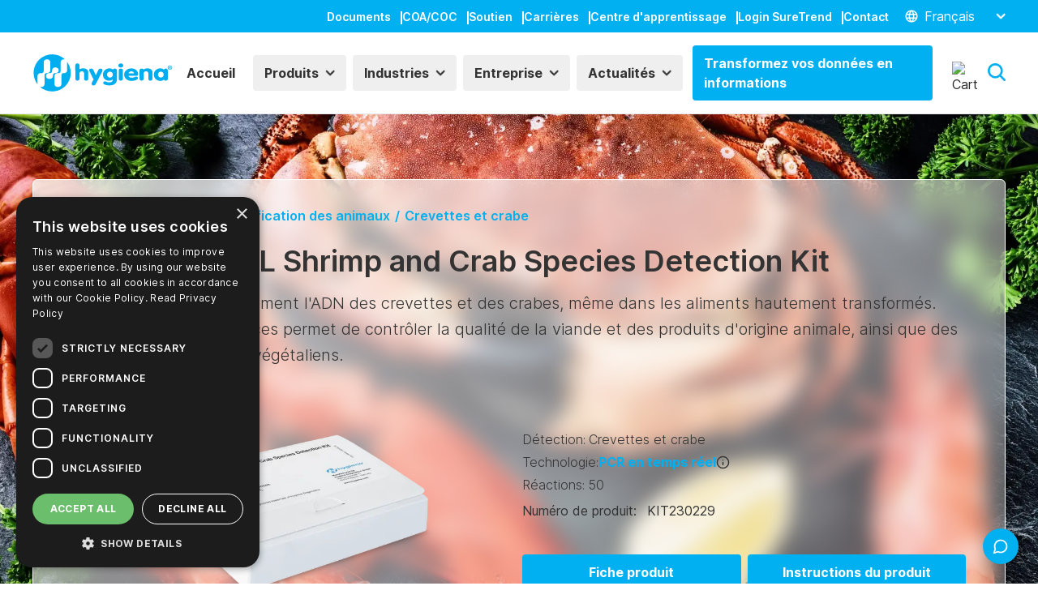

--- FILE ---
content_type: text/html; charset=utf-8
request_url: https://www.hygiena.com/fr/securite-alimentaire/identification-des-animaux/crevettes-et-crabe
body_size: 61592
content:
<!DOCTYPE html><html lang="fr"><head><meta charSet="utf-8" data-next-head=""/><title data-next-head="">Crevettes et crabe | Hygiena</title><link rel="apple-touch-icon" sizes="180x180" href="/favicon-192.png" data-next-head=""/><meta name="viewport" content="width=device-width, initial-scale=1.0" data-next-head=""/><link rel="icon" type="image/png" sizes="32x32" href="/favicon-32.png" data-next-head=""/><link rel="icon" type="image/png" sizes="16x16" href="/favicon-192.png" data-next-head=""/><link rel="alternate" hrefLang="en" href="https://www.hygiena.com/food-safety/animal-identification/shrimp-and-crab" data-next-head=""/><link rel="alternate" hrefLang="es" href="https://www.hygiena.com/es/seguridad-alimentaria/identificacion-de-animales/gambas-y-cangrejo" data-next-head=""/><link rel="alternate" hrefLang="pt-br" href="https://www.hygiena.com/pt-br/seguranca-alimentar/identificacao-de-animais/camarao-e-caranguejo" data-next-head=""/><link rel="alternate" hrefLang="fr" href="https://www.hygiena.com/fr/securite-alimentaire/identification-des-animaux/crevettes-et-crabe" data-next-head=""/><link rel="alternate" hrefLang="de" href="https://www.hygiena.com/de/lebensmittelsicherheit/identifizierung-von-tieren/garnelen-und-krabben" data-next-head=""/><link rel="alternate" hrefLang="zh-hans" href="https://www.hygiena.com/zh-hans/shipinanquan/dongwushibie/xiahexie" data-next-head=""/><link rel="alternate" hrefLang="pl" href="https://www.hygiena.com/pl/bezpieczenstwo-zywnosci/identyfikacja-zwierzat/krewetki-i-kraby" data-next-head=""/><link rel="alternate" hrefLang="th" href="https://www.hygiena.com/th/khwamplxdphaythangxahar/karrabutawtnkhxngsatw/kungaelapuu" data-next-head=""/><link rel="preload" href="/logo.svg" as="image" data-next-head=""/><meta name="title" content="Crevettes et crabe" data-next-head=""/><meta name="description" content="Le kit de détection des espèces de crevettes et de crabes foodproof® SL détecte spécifiquement l&#x27;ADN des crevettes et des crabes, même dans les aliments hautement" data-next-head=""/><link rel="canonical" href="https://www.hygiena.com/securite-alimentaire/identification-des-animaux/crevettes-et-crabe/foodproof-sl-shrimp-and-crab-species-detection-kit" data-next-head=""/><meta property="og:site_name" content="Hygiena" data-next-head=""/><meta property="og:type" content="article" data-next-head=""/><meta property="og:url" content="https://www.hygiena.com/fr/securite-alimentaire/identification-des-animaux/crevettes-et-crabe" data-next-head=""/><meta property="og:title" content="Crevettes et crabe" data-next-head=""/><meta property="og:description" content="Le kit de détection des espèces de crevettes et de crabes foodproof® SL détecte spécifiquement l&#x27;ADN des crevettes et des crabes, même dans les aliments" data-next-head=""/><meta property="og:image" content="https://www.hygiena.com/api/og?image=https%3A%2F%2Fcms.hygiena.com%2Fsites%2Fdefault%2Ffiles%2Fstyles%2Ffacebook%2Fpublic%2F2023-06%2Fcrustacean.jpg%3Fitok%3DHMiynwLa&amp;title=Crevettes+et+crabe&amp;title=Crevettes+et+crabe&amp;body=Le+kit+de+d%C3%A9tection+des+esp%C3%A8ces+de+crevettes+et+de+crabes+foodproof%C2%AE+SL+d%C3%A9tecte+sp%C3%A9cifiquement+l%27ADN+des+crevettes+et+des+crabes%2C+m%C3%AAme+dans+les+aliments+hautement+transform%C3%A9s.+L%27identification+des+esp%C3%A8ces+permet+de+contr%C3%B4ler+la+qualit%C3%A9+de+la+viande+et+des+produits+d%27origine+animale%2C+ainsi+que+des+aliments+v%C3%A9g%C3%A9tariens+et+v%C3%A9g%C3%A9taliens.&amp;url=https%3A%2F%2Fwww.hygiena.com%2Fsecurite-alimentaire%2Fidentification-des-animaux%2Fcrevettes-et-crabe" data-next-head=""/><meta property="og:image:width" content="944" data-next-head=""/><meta property="og:image:height" content="630" data-next-head=""/><meta property="og:image:alt" content="Crustacean" data-next-head=""/><meta property="og:updated_time" content="sam 02/09/2023 - 11:48" data-next-head=""/><meta name="twitter:card" content="summary_large_image" data-next-head=""/><meta name="twitter:description" content="Le kit de détection des espèces de crevettes et de crabes foodproof® SL détecte spécifiquement l&#x27;ADN des crevettes et des crabes, même dans les aliments hautement transformés. L&#x27;identification des espèces permet de contrôler la qualité de la viande et des produits d&#x27;origine animale, ainsi que des aliments végétariens et végétaliens." data-next-head=""/><meta name="twitter:site" content="@hygienaint" data-next-head=""/><meta name="twitter:title" content="Crevettes et crabe" data-next-head=""/><meta name="twitter:image" content="https://www.hygiena.com/sites/default/files/styles/twitter_card/public/2023-06/crustacean.jpg?itok=-aAEdIFM" data-next-head=""/><meta name="twitter:image:alt" content="Crustacean" data-next-head=""/><script type="application/ld+json" data-next-head="">{
  "@context": "https://schema.org",
  "@type": "WebPage",
  "@id": "https://www.hygiena.com/fr/securite-alimentaire/identification-des-animaux/crevettes-et-crabe",
  "description": "Le kit de détection des espèces de crevettes et de crabes foodproof® SL détecte spécifiquement l'ADN des crevettes et des crabes, même dans les aliments hautement transformés. L'identification des espèces permet de contrôler la qualité de la viande et des produits d'origine animale, ainsi que des aliments végétariens et végétaliens.",
  "publisher": {
    "@type": "Organization",
    "@id": "https://www.hygiena.com",
    "name": "Hygiena",
    "url": "https://www.hygiena.com"
  },
  "hasPart": {
    "@type": "WebPageElement",
    "name": "Crevettes et crabe",
    "url": "https://cms.hygiena.com/fr/securite-alimentaire/identification-des-animaux/crevettes-et-crabe"
  },
  "inLanguage": "English, Spanish, German, French, Portuguese, Chinese"
}</script><link rel="preload" href="/logo.svg" as="image" data-next-head=""/><link rel="preload" as="image" imageSrcSet="/_next/image?url=https%3A%2F%2Fcms.hygiena.com%2Fsites%2Fdefault%2Ffiles%2Fstyles%2Fhero_image%2Fpublic%2F2023-06%2Fcrustacean.jpg%3Fitok%3DkZ2XbYms&amp;w=640&amp;q=75 640w, /_next/image?url=https%3A%2F%2Fcms.hygiena.com%2Fsites%2Fdefault%2Ffiles%2Fstyles%2Fhero_image%2Fpublic%2F2023-06%2Fcrustacean.jpg%3Fitok%3DkZ2XbYms&amp;w=750&amp;q=75 750w, /_next/image?url=https%3A%2F%2Fcms.hygiena.com%2Fsites%2Fdefault%2Ffiles%2Fstyles%2Fhero_image%2Fpublic%2F2023-06%2Fcrustacean.jpg%3Fitok%3DkZ2XbYms&amp;w=828&amp;q=75 828w, /_next/image?url=https%3A%2F%2Fcms.hygiena.com%2Fsites%2Fdefault%2Ffiles%2Fstyles%2Fhero_image%2Fpublic%2F2023-06%2Fcrustacean.jpg%3Fitok%3DkZ2XbYms&amp;w=1080&amp;q=75 1080w, /_next/image?url=https%3A%2F%2Fcms.hygiena.com%2Fsites%2Fdefault%2Ffiles%2Fstyles%2Fhero_image%2Fpublic%2F2023-06%2Fcrustacean.jpg%3Fitok%3DkZ2XbYms&amp;w=1200&amp;q=75 1200w, /_next/image?url=https%3A%2F%2Fcms.hygiena.com%2Fsites%2Fdefault%2Ffiles%2Fstyles%2Fhero_image%2Fpublic%2F2023-06%2Fcrustacean.jpg%3Fitok%3DkZ2XbYms&amp;w=1920&amp;q=75 1920w, /_next/image?url=https%3A%2F%2Fcms.hygiena.com%2Fsites%2Fdefault%2Ffiles%2Fstyles%2Fhero_image%2Fpublic%2F2023-06%2Fcrustacean.jpg%3Fitok%3DkZ2XbYms&amp;w=2048&amp;q=75 2048w, /_next/image?url=https%3A%2F%2Fcms.hygiena.com%2Fsites%2Fdefault%2Ffiles%2Fstyles%2Fhero_image%2Fpublic%2F2023-06%2Fcrustacean.jpg%3Fitok%3DkZ2XbYms&amp;w=3840&amp;q=75 3840w" imageSizes="100vw" data-next-head=""/><link rel="preload" as="image" imageSrcSet="/_next/image?url=https%3A%2F%2Fcdn.bfldr.com%2FVZSMQ4LE%2Fat%2F69g6rn8h44rvkg2t7jm%2Ffoodproof-SL-Shrimp-and-Crab-Species_Detection-Kit-KIT230229.jpg%3Fdrupal-image-style%3Dproduct_teaser%26width%3D600%26height%3D450%26rnd%3D05f45d%26itok%3DYP0RpX_-&amp;w=16&amp;q=75 16w, /_next/image?url=https%3A%2F%2Fcdn.bfldr.com%2FVZSMQ4LE%2Fat%2F69g6rn8h44rvkg2t7jm%2Ffoodproof-SL-Shrimp-and-Crab-Species_Detection-Kit-KIT230229.jpg%3Fdrupal-image-style%3Dproduct_teaser%26width%3D600%26height%3D450%26rnd%3D05f45d%26itok%3DYP0RpX_-&amp;w=32&amp;q=75 32w, /_next/image?url=https%3A%2F%2Fcdn.bfldr.com%2FVZSMQ4LE%2Fat%2F69g6rn8h44rvkg2t7jm%2Ffoodproof-SL-Shrimp-and-Crab-Species_Detection-Kit-KIT230229.jpg%3Fdrupal-image-style%3Dproduct_teaser%26width%3D600%26height%3D450%26rnd%3D05f45d%26itok%3DYP0RpX_-&amp;w=48&amp;q=75 48w, /_next/image?url=https%3A%2F%2Fcdn.bfldr.com%2FVZSMQ4LE%2Fat%2F69g6rn8h44rvkg2t7jm%2Ffoodproof-SL-Shrimp-and-Crab-Species_Detection-Kit-KIT230229.jpg%3Fdrupal-image-style%3Dproduct_teaser%26width%3D600%26height%3D450%26rnd%3D05f45d%26itok%3DYP0RpX_-&amp;w=64&amp;q=75 64w, /_next/image?url=https%3A%2F%2Fcdn.bfldr.com%2FVZSMQ4LE%2Fat%2F69g6rn8h44rvkg2t7jm%2Ffoodproof-SL-Shrimp-and-Crab-Species_Detection-Kit-KIT230229.jpg%3Fdrupal-image-style%3Dproduct_teaser%26width%3D600%26height%3D450%26rnd%3D05f45d%26itok%3DYP0RpX_-&amp;w=96&amp;q=75 96w, /_next/image?url=https%3A%2F%2Fcdn.bfldr.com%2FVZSMQ4LE%2Fat%2F69g6rn8h44rvkg2t7jm%2Ffoodproof-SL-Shrimp-and-Crab-Species_Detection-Kit-KIT230229.jpg%3Fdrupal-image-style%3Dproduct_teaser%26width%3D600%26height%3D450%26rnd%3D05f45d%26itok%3DYP0RpX_-&amp;w=128&amp;q=75 128w, /_next/image?url=https%3A%2F%2Fcdn.bfldr.com%2FVZSMQ4LE%2Fat%2F69g6rn8h44rvkg2t7jm%2Ffoodproof-SL-Shrimp-and-Crab-Species_Detection-Kit-KIT230229.jpg%3Fdrupal-image-style%3Dproduct_teaser%26width%3D600%26height%3D450%26rnd%3D05f45d%26itok%3DYP0RpX_-&amp;w=256&amp;q=75 256w, /_next/image?url=https%3A%2F%2Fcdn.bfldr.com%2FVZSMQ4LE%2Fat%2F69g6rn8h44rvkg2t7jm%2Ffoodproof-SL-Shrimp-and-Crab-Species_Detection-Kit-KIT230229.jpg%3Fdrupal-image-style%3Dproduct_teaser%26width%3D600%26height%3D450%26rnd%3D05f45d%26itok%3DYP0RpX_-&amp;w=384&amp;q=75 384w, /_next/image?url=https%3A%2F%2Fcdn.bfldr.com%2FVZSMQ4LE%2Fat%2F69g6rn8h44rvkg2t7jm%2Ffoodproof-SL-Shrimp-and-Crab-Species_Detection-Kit-KIT230229.jpg%3Fdrupal-image-style%3Dproduct_teaser%26width%3D600%26height%3D450%26rnd%3D05f45d%26itok%3DYP0RpX_-&amp;w=640&amp;q=75 640w, /_next/image?url=https%3A%2F%2Fcdn.bfldr.com%2FVZSMQ4LE%2Fat%2F69g6rn8h44rvkg2t7jm%2Ffoodproof-SL-Shrimp-and-Crab-Species_Detection-Kit-KIT230229.jpg%3Fdrupal-image-style%3Dproduct_teaser%26width%3D600%26height%3D450%26rnd%3D05f45d%26itok%3DYP0RpX_-&amp;w=750&amp;q=75 750w, /_next/image?url=https%3A%2F%2Fcdn.bfldr.com%2FVZSMQ4LE%2Fat%2F69g6rn8h44rvkg2t7jm%2Ffoodproof-SL-Shrimp-and-Crab-Species_Detection-Kit-KIT230229.jpg%3Fdrupal-image-style%3Dproduct_teaser%26width%3D600%26height%3D450%26rnd%3D05f45d%26itok%3DYP0RpX_-&amp;w=828&amp;q=75 828w, /_next/image?url=https%3A%2F%2Fcdn.bfldr.com%2FVZSMQ4LE%2Fat%2F69g6rn8h44rvkg2t7jm%2Ffoodproof-SL-Shrimp-and-Crab-Species_Detection-Kit-KIT230229.jpg%3Fdrupal-image-style%3Dproduct_teaser%26width%3D600%26height%3D450%26rnd%3D05f45d%26itok%3DYP0RpX_-&amp;w=1080&amp;q=75 1080w, /_next/image?url=https%3A%2F%2Fcdn.bfldr.com%2FVZSMQ4LE%2Fat%2F69g6rn8h44rvkg2t7jm%2Ffoodproof-SL-Shrimp-and-Crab-Species_Detection-Kit-KIT230229.jpg%3Fdrupal-image-style%3Dproduct_teaser%26width%3D600%26height%3D450%26rnd%3D05f45d%26itok%3DYP0RpX_-&amp;w=1200&amp;q=75 1200w, /_next/image?url=https%3A%2F%2Fcdn.bfldr.com%2FVZSMQ4LE%2Fat%2F69g6rn8h44rvkg2t7jm%2Ffoodproof-SL-Shrimp-and-Crab-Species_Detection-Kit-KIT230229.jpg%3Fdrupal-image-style%3Dproduct_teaser%26width%3D600%26height%3D450%26rnd%3D05f45d%26itok%3DYP0RpX_-&amp;w=1920&amp;q=75 1920w, /_next/image?url=https%3A%2F%2Fcdn.bfldr.com%2FVZSMQ4LE%2Fat%2F69g6rn8h44rvkg2t7jm%2Ffoodproof-SL-Shrimp-and-Crab-Species_Detection-Kit-KIT230229.jpg%3Fdrupal-image-style%3Dproduct_teaser%26width%3D600%26height%3D450%26rnd%3D05f45d%26itok%3DYP0RpX_-&amp;w=2048&amp;q=75 2048w, /_next/image?url=https%3A%2F%2Fcdn.bfldr.com%2FVZSMQ4LE%2Fat%2F69g6rn8h44rvkg2t7jm%2Ffoodproof-SL-Shrimp-and-Crab-Species_Detection-Kit-KIT230229.jpg%3Fdrupal-image-style%3Dproduct_teaser%26width%3D600%26height%3D450%26rnd%3D05f45d%26itok%3DYP0RpX_-&amp;w=3840&amp;q=75 3840w" imageSizes="400px" data-next-head=""/><link rel="preload" href="/fonts/Inter/UcC73FwrK3iLTeHuS_fvQtMwCp50KnMa1ZL7W0Q5nw.woff2" as="font" type="font/woff2" crossorigin="anonymous"/><link rel="dns-prefetch" href="//www.google.com" crossorigin="anonymous"/><link rel="dns-prefetch" href="//www.gstatic.com" crossorigin="anonymous"/><link rel="dns-prefetch" href="//www.googletagmanager.com" crossorigin="anonymous"/><link rel="dns-prefetch" href="//script.hotjar.com" crossorigin="anonymous"/><link rel="dns-prefetch" href="//campaigns.hygiena.com" crossorigin="anonymous"/><link rel="dns-prefetch" href="//static.hotjar.com" crossorigin="anonymous"/><link rel="preconnect" href="https://cdn.cookie-script.com"/><link rel="preconnect" href="https://www.googletagmanager.com"/><noscript><iframe src="https://www.googletagmanager.com/ns.html?id=GTM-M7FWBN7" height="0" width="0" style="display:none;visibility:hidden"></iframe></noscript><link href="https://cdnjs.cloudflare.com/ajax/libs/slick-carousel/1.6.0/slick.min.css" as="style"/><link href="https://cdnjs.cloudflare.com/ajax/libs/slick-carousel/1.6.0/slick-theme.min.css" as="style"/><noscript><link rel="stylesheet" type="text/css" charSet="UTF-8" href="https://cdnjs.cloudflare.com/ajax/libs/slick-carousel/1.6.0/slick.min.css"/><link rel="stylesheet" type="text/css" href="https://cdnjs.cloudflare.com/ajax/libs/slick-carousel/1.6.0/slick-theme.min.css"/></noscript><link rel="preload" href="/_next/static/css/5d5dffd9393e3910.css" as="style"/><link rel="stylesheet" href="/_next/static/css/5d5dffd9393e3910.css" data-n-g=""/><noscript data-n-css=""></noscript><script defer="" nomodule="" src="/_next/static/chunks/polyfills-42372ed130431b0a.js"></script><script defer="" src="/_next/static/chunks/9333.b47ba43ef734bf05.js"></script><script defer="" src="/_next/static/chunks/3308.f62225445f810f4b.js"></script><script defer="" src="/_next/static/chunks/5855.2f05bad7836918f6.js"></script><script defer="" src="/_next/static/chunks/6141-3d94dc7c92f842c8.js"></script><script defer="" src="/_next/static/chunks/6919.7677d8ef30a55bb3.js"></script><script defer="" src="/_next/static/chunks/5079.2db7ec9b6f373577.js"></script><script defer="" src="/_next/static/chunks/8252.8980725c98960028.js"></script><script defer="" src="/_next/static/chunks/9030.3664dd00303d2f19.js"></script><script defer="" src="/_next/static/chunks/7159.ffa0dfcb3c34c696.js"></script><script defer="" src="/_next/static/chunks/5013-2634572b3f0f1618.js"></script><script defer="" src="/_next/static/chunks/7638.92774c9da149280e.js"></script><script defer="" src="/_next/static/chunks/6286.88dad45e1f79cd3f.js"></script><script src="/_next/static/chunks/webpack-5458a05223cc8220.js" defer=""></script><script src="/_next/static/chunks/framework-6c17f08e07d1abc4.js" defer=""></script><script src="/_next/static/chunks/main-f8921f8a99049b06.js" defer=""></script><script src="/_next/static/chunks/pages/_app-b446e37ee5f1aa61.js" defer=""></script><script src="/_next/static/chunks/pages/%5B...slug%5D-56b79208baef7289.js" defer=""></script><script src="/_next/static/jmBcs-pUONxRg6g5kIxVl/_buildManifest.js" defer=""></script><script src="/_next/static/jmBcs-pUONxRg6g5kIxVl/_ssgManifest.js" defer=""></script></head><body><div id="__next"><div class="flex flex-col min-h-screen"><header id="main-header" class="border-b sticky top-0 bg-white z-[9999] px-6 lg:px-0 transition-top duration-300"><div class="bg-primary color-black bottom-0 transition-all duration-300 relative max-h-[40px]"><div class="container mx-auto lg:flex justify-end hidden px-4 xl:px-0"><nav data-cy="nav-menu"><ul class="flex py-2 gap-3"><li class="menu-item"><a class="hover:underline font-semibold text-sm text-white" title="Documents" href="/fr/document-library">Documents<div class="relative inline-block h-4 w-0.5 bg-white top-1 ml-3"></div></a></li><li class="menu-item"><a class="hover:underline font-semibold text-sm text-white" title="COA/COC" href="/fr/document-library#coa-search">COA/COC<div class="relative inline-block h-4 w-0.5 bg-white top-1 ml-3"></div></a></li><li class="menu-item"><a class="hover:underline font-semibold text-sm text-white" title="Soutien" href="/fr/support">Soutien<div class="relative inline-block h-4 w-0.5 bg-white top-1 ml-3"></div></a></li><li class="menu-item"><a class="hover:underline font-semibold text-sm text-white" title="Carrières" href="/fr/carri%C3%A8res">Carrières<div class="relative inline-block h-4 w-0.5 bg-white top-1 ml-3"></div></a></li><li class="menu-item"><a class="hover:underline font-semibold text-sm text-white" title="Centre d&#x27;apprentissage" href="/fr/centre-d-apprentissage">Centre d&#x27;apprentissage<div class="relative inline-block h-4 w-0.5 bg-white top-1 ml-3"></div></a></li><li class="menu-item"><a class="hover:underline font-semibold text-sm text-white" title="Login SureTrend" target="_blank" rel="noopener noreferrer" href="https://suretrend.hygiena.com/login">Login SureTrend<div class="relative inline-block h-4 w-0.5 bg-white top-1 ml-3"></div></a></li><li class="menu-item"><a class="hover:underline font-semibold text-sm text-white" title="Contact" href="/fr/contact">Contact</a></li><li class="flex items-center ml-4"><div class="z-10"><div class="md:text-white pl-1 cursor-pointer relative md:flex md:items-center"><div class="w-[25px] h-[25px] md:w-4 md:h-4 inline-block mr-2 pt-[4px] md:pt-0"><img alt="Select a language" loading="lazy" width="18" height="18" decoding="async" data-nimg="1" style="color:transparent" srcSet="/_next/image?url=https%3A%2F%2Fcms.hygiena.com%2Fsites%2Fdefault%2Ffiles%2Ficons%2Fwhite%2Fglobe.png&amp;w=32&amp;q=75 1x, /_next/image?url=https%3A%2F%2Fcms.hygiena.com%2Fsites%2Fdefault%2Ffiles%2Ficons%2Fwhite%2Fglobe.png&amp;w=48&amp;q=75 2x" src="/_next/image?url=https%3A%2F%2Fcms.hygiena.com%2Fsites%2Fdefault%2Ffiles%2Ficons%2Fwhite%2Fglobe.png&amp;w=48&amp;q=75"/></div><span class="pr-4 md:min-w-[80px] inline-block max-md:font-bold max-md:text-lg" tabindex="0"><span class="animate-fade-in">Français</span></span><img alt="Select a language" loading="lazy" width="12" height="12" decoding="async" data-nimg="1" class="inline-block align-middle ml-2 mb-1 md:mb-0" style="color:transparent" srcSet="/_next/image?url=https%3A%2F%2Fcms.hygiena.com%2Fsites%2Fdefault%2Ffiles%2Ficons%2Fwhite%2Fchevron-down.png&amp;w=16&amp;q=75 1x, /_next/image?url=https%3A%2F%2Fcms.hygiena.com%2Fsites%2Fdefault%2Ffiles%2Ficons%2Fwhite%2Fchevron-down.png&amp;w=32&amp;q=75 2x" src="/_next/image?url=https%3A%2F%2Fcms.hygiena.com%2Fsites%2Fdefault%2Ffiles%2Ficons%2Fwhite%2Fchevron-down.png&amp;w=32&amp;q=75"/><div class="bg-white fixed md:absolute max-md:h-full max-md:left-0 max-md:w-full max-md:animate-fade-in md:top-full hidden"><ul><li class="text-black md:text-primary text-center font-bold max-md:border-none md:border-primary border-2 cursor-pointer border-b-0 first:border-t-0 last:border-b-2 rounded-[2px] leading-tight text-2xl md:text-sm bg-white hover:bg-primary hover:text-white transition-all duration-150" tabindex="0" aria-label="English" value="en"><a href="/food-safety/animal-identification/shrimp-and-crab" title="English" class="h-full w-full block py-6 mt-6 md:mt-0 md:py-2 px-8 cursor-pointer">English</a></li><li class="text-black md:text-primary text-center font-bold max-md:border-none md:border-primary border-2 cursor-pointer border-b-0 first:border-t-0 last:border-b-2 rounded-[2px] leading-tight text-2xl md:text-sm bg-white hover:bg-primary hover:text-white transition-all duration-150" tabindex="0" aria-label="Español" value="es"><a href="/es/seguridad-alimentaria/identificacion-de-animales/gambas-y-cangrejo" title="Español" class="h-full w-full block py-6 mt-6 md:mt-0 md:py-2 px-8 cursor-pointer">Español</a></li><li class="text-black md:text-primary text-center font-bold max-md:border-none md:border-primary border-2 cursor-pointer border-b-0 first:border-t-0 last:border-b-2 rounded-[2px] leading-tight text-2xl md:text-sm bg-white hover:bg-primary hover:text-white transition-all duration-150" tabindex="0" aria-label="Deutsch" value="de"><a href="/de/lebensmittelsicherheit/identifizierung-von-tieren/garnelen-und-krabben" title="Deutsch" class="h-full w-full block py-6 mt-6 md:mt-0 md:py-2 px-8 cursor-pointer">Deutsch</a></li><li class="text-black md:text-primary text-center font-bold max-md:border-none md:border-primary border-2 cursor-pointer border-b-0 first:border-t-0 last:border-b-2 rounded-[2px] leading-tight text-2xl md:text-sm bg-white hover:bg-primary hover:text-white transition-all duration-150" tabindex="0" aria-label="Français" value="fr"><a href="/fr/securite-alimentaire/identification-des-animaux/crevettes-et-crabe" title="Français" class="h-full w-full block py-6 mt-6 md:mt-0 md:py-2 px-8 cursor-pointer">Français</a></li><li class="text-black md:text-primary text-center font-bold max-md:border-none md:border-primary border-2 cursor-pointer border-b-0 first:border-t-0 last:border-b-2 rounded-[2px] leading-tight text-2xl md:text-sm bg-white hover:bg-primary hover:text-white transition-all duration-150" tabindex="0" aria-label="Portuguese" value="pt-br"><a href="/pt-br/seguranca-alimentar/identificacao-de-animais/camarao-e-caranguejo" title="Portuguese" class="h-full w-full block py-6 mt-6 md:mt-0 md:py-2 px-8 cursor-pointer">Portuguese</a></li><li class="text-black md:text-primary text-center font-bold max-md:border-none md:border-primary border-2 cursor-pointer border-b-0 first:border-t-0 last:border-b-2 rounded-[2px] leading-tight text-2xl md:text-sm bg-white hover:bg-primary hover:text-white transition-all duration-150" tabindex="0" aria-label="中文" value="zh-hans"><a href="/zh-hans/shipinanquan/dongwushibie/xiahexie" title="中文" class="h-full w-full block py-6 mt-6 md:mt-0 md:py-2 px-8 cursor-pointer">中文</a></li></ul></div></div></div></li></ul></nav></div></div><div class="container relative flex items-center lg:justify-between py-4 mx-auto flex-row transition-all duration-75 px-4 xl:px-0" id="main-header--main-menu"><a class="header-logo flex items-center space-x-2 no-underline flex-grow lg:flex-grow-0 mb-0" href="/fr"><div class="w-[140px] md:w-44 h-12 flex"><img alt="Logo" width="180" height="48" decoding="async" data-nimg="1" class="duration-200" style="color:transparent" src="/logo.svg"/></div></a><nav data-cy="nav-menu" id="main-navigation" class="max-lg:fixed max-lg:h-full max-lg:w-full max-lg:bg-white max-lg:flex max-lg:justify-center max-lg:items-center max-lg:top-0 max-lg:transition-[left] max-lg:duration-500 text-black lg:flex-grow lg:pr-6 max-lg:z-10 max-lg:left-[100%]"><div class="absolute top-8 left-6 hidden"><div class="z-10"><div class="md:text-white pl-1 cursor-pointer relative md:flex md:items-center"><div class="w-[25px] h-[25px] md:w-4 md:h-4 inline-block mr-2 pt-[4px] md:pt-0"><img alt="Select a language" loading="lazy" width="18" height="18" decoding="async" data-nimg="1" style="color:transparent" srcSet="/_next/image?url=https%3A%2F%2Fcms.hygiena.com%2Fsites%2Fdefault%2Ffiles%2Ficons%2Fwhite%2Fglobe.png&amp;w=32&amp;q=75 1x, /_next/image?url=https%3A%2F%2Fcms.hygiena.com%2Fsites%2Fdefault%2Ffiles%2Ficons%2Fwhite%2Fglobe.png&amp;w=48&amp;q=75 2x" src="/_next/image?url=https%3A%2F%2Fcms.hygiena.com%2Fsites%2Fdefault%2Ffiles%2Ficons%2Fwhite%2Fglobe.png&amp;w=48&amp;q=75"/></div><span class="pr-4 md:min-w-[80px] inline-block max-md:font-bold max-md:text-lg" tabindex="0"><span class="animate-fade-in">Français</span></span><img alt="Select a language" loading="lazy" width="12" height="12" decoding="async" data-nimg="1" class="inline-block align-middle ml-2 mb-1 md:mb-0" style="color:transparent" srcSet="/_next/image?url=https%3A%2F%2Fcms.hygiena.com%2Fsites%2Fdefault%2Ffiles%2Ficons%2Fwhite%2Fchevron-down.png&amp;w=16&amp;q=75 1x, /_next/image?url=https%3A%2F%2Fcms.hygiena.com%2Fsites%2Fdefault%2Ffiles%2Ficons%2Fwhite%2Fchevron-down.png&amp;w=32&amp;q=75 2x" src="/_next/image?url=https%3A%2F%2Fcms.hygiena.com%2Fsites%2Fdefault%2Ffiles%2Ficons%2Fwhite%2Fchevron-down.png&amp;w=32&amp;q=75"/><div class="bg-white fixed md:absolute max-md:h-full max-md:left-0 max-md:w-full max-md:animate-fade-in md:top-full hidden"><ul><li class="text-black md:text-primary text-center font-bold max-md:border-none md:border-primary border-2 cursor-pointer border-b-0 first:border-t-0 last:border-b-2 rounded-[2px] leading-tight text-2xl md:text-sm bg-white hover:bg-primary hover:text-white transition-all duration-150" tabindex="0" aria-label="English" value="en"><a href="/food-safety/animal-identification/shrimp-and-crab" title="English" class="h-full w-full block py-6 mt-6 md:mt-0 md:py-2 px-8 cursor-pointer">English</a></li><li class="text-black md:text-primary text-center font-bold max-md:border-none md:border-primary border-2 cursor-pointer border-b-0 first:border-t-0 last:border-b-2 rounded-[2px] leading-tight text-2xl md:text-sm bg-white hover:bg-primary hover:text-white transition-all duration-150" tabindex="0" aria-label="Español" value="es"><a href="/es/seguridad-alimentaria/identificacion-de-animales/gambas-y-cangrejo" title="Español" class="h-full w-full block py-6 mt-6 md:mt-0 md:py-2 px-8 cursor-pointer">Español</a></li><li class="text-black md:text-primary text-center font-bold max-md:border-none md:border-primary border-2 cursor-pointer border-b-0 first:border-t-0 last:border-b-2 rounded-[2px] leading-tight text-2xl md:text-sm bg-white hover:bg-primary hover:text-white transition-all duration-150" tabindex="0" aria-label="Deutsch" value="de"><a href="/de/lebensmittelsicherheit/identifizierung-von-tieren/garnelen-und-krabben" title="Deutsch" class="h-full w-full block py-6 mt-6 md:mt-0 md:py-2 px-8 cursor-pointer">Deutsch</a></li><li class="text-black md:text-primary text-center font-bold max-md:border-none md:border-primary border-2 cursor-pointer border-b-0 first:border-t-0 last:border-b-2 rounded-[2px] leading-tight text-2xl md:text-sm bg-white hover:bg-primary hover:text-white transition-all duration-150" tabindex="0" aria-label="Français" value="fr"><a href="/fr/securite-alimentaire/identification-des-animaux/crevettes-et-crabe" title="Français" class="h-full w-full block py-6 mt-6 md:mt-0 md:py-2 px-8 cursor-pointer">Français</a></li><li class="text-black md:text-primary text-center font-bold max-md:border-none md:border-primary border-2 cursor-pointer border-b-0 first:border-t-0 last:border-b-2 rounded-[2px] leading-tight text-2xl md:text-sm bg-white hover:bg-primary hover:text-white transition-all duration-150" tabindex="0" aria-label="Portuguese" value="pt-br"><a href="/pt-br/seguranca-alimentar/identificacao-de-animais/camarao-e-caranguejo" title="Portuguese" class="h-full w-full block py-6 mt-6 md:mt-0 md:py-2 px-8 cursor-pointer">Portuguese</a></li><li class="text-black md:text-primary text-center font-bold max-md:border-none md:border-primary border-2 cursor-pointer border-b-0 first:border-t-0 last:border-b-2 rounded-[2px] leading-tight text-2xl md:text-sm bg-white hover:bg-primary hover:text-white transition-all duration-150" tabindex="0" aria-label="中文" value="zh-hans"><a href="/zh-hans/shipinanquan/dongwushibie/xiahexie" title="中文" class="h-full w-full block py-6 mt-6 md:mt-0 md:py-2 px-8 cursor-pointer">中文</a></li></ul></div></div></div></div><div class="absolute lg:hidden top-8 right-6 text-2xl cursor-pointer"><div class="h-1 w-8 bg-primary rounded-md rotate-45 absolute right-0 cursor-pointer"></div><div class="h-1 w-8 bg-primary rounded-md -rotate-45 absolute right-0 cursor-pointer"></div></div><ul class="flex flex-col items-center space-x-4 text-center text-3xl max-lg:w-full max-lg:justify-center max-lg:h-full max-lg:gap-4 md:space-x-2 lg:flex-row lg:justify-center lg:text-left lg:text-base"><li class="menu-item font-semibold uppercase lg:normal-case lg:!ml-auto"><div class="button inline-block cursor-pointer"><a class="py-2 px-3 border-2 font-bold rounded-sm flex flex-row items-center justify-center transition-all duration-500 border-2 border-grey-400 text-black transition-all duration-300 uppercase lg:normal-case max-md:!bg-transparent max-md:!outline-none max-md:!border-none border-transparent" href="/fr">Accueil</a></div></li><li class="menu-item font-semibold uppercase lg:normal-case has-submenu"><div class="button inline-block cursor-pointer"><button role="button" class="py-2 px-3 border-2 font-bold rounded-sm flex flex-row items-center justify-center transition-all duration-500 border-2 border-grey-400 text-black transition-all duration-300 uppercase lg:normal-case max-md:!bg-transparent max-md:!outline-none max-md:!border-none border-transparent">Produits<div class="relative ml-2 max-md:hidden" style="width:12px;height:12px"><img alt="chevron-down" loading="lazy" width="12" height="12" decoding="async" data-nimg="1" class="inline rotate-0 transition-all duration-200 absolute left-0 opacity-0 max-md:hidden" style="color:transparent" srcSet="/_next/image?url=https%3A%2F%2Fcms.hygiena.com%2Fsites%2Fdefault%2Ffiles%2Ficons%2Fwhite%2Fchevron-down.png&amp;w=16&amp;q=75 1x, /_next/image?url=https%3A%2F%2Fcms.hygiena.com%2Fsites%2Fdefault%2Ffiles%2Ficons%2Fwhite%2Fchevron-down.png&amp;w=32&amp;q=75 2x" src="/_next/image?url=https%3A%2F%2Fcms.hygiena.com%2Fsites%2Fdefault%2Ffiles%2Ficons%2Fwhite%2Fchevron-down.png&amp;w=32&amp;q=75"/><img alt="chevron-down" loading="lazy" width="12" height="12" decoding="async" data-nimg="1" class="inline rotate-0 transition-all duration-200 absolute left-0 max-md:hidden" style="color:transparent" srcSet="/_next/image?url=https%3A%2F%2Fcms.hygiena.com%2Fsites%2Fdefault%2Ffiles%2Ficons%2Fblack%2Fchevron-down.png&amp;w=16&amp;q=75 1x, /_next/image?url=https%3A%2F%2Fcms.hygiena.com%2Fsites%2Fdefault%2Ffiles%2Ficons%2Fblack%2Fchevron-down.png&amp;w=32&amp;q=75 2x" src="/_next/image?url=https%3A%2F%2Fcms.hygiena.com%2Fsites%2Fdefault%2Ffiles%2Ficons%2Fblack%2Fchevron-down.png&amp;w=32&amp;q=75"/></div></button></div><div role="presentation" class="container absolute w-full right-0 left-0 mx-auto max-lg:bg-white px-8 z-10 transition-all ease-out max-lg:duration-500 lg:duration-50 flex gap-4 flex-col drop-shadow bg-hygienaLight/80 backdrop-blur-sm max-lg:max-h-[none] max-lg:top-0 h-full max-lg:left-[100%] lg:opacity-0 overflow-hidden !lg:duration-[0s] lg:max-h-0 lg:min-h-0 hidden lg:min-h-[760px]"><div role="presentation" class="absolute lg:hidden top-8 right-6 text-2xl cursor-pointer"><div class="h-1 w-8 bg-primary rounded-md rotate-45 absolute right-0 cursor-pointer" role="presentation"></div><div class="h-1 w-8 bg-primary rounded-md -rotate-45 absolute right-0 cursor-pointer" role="presentation"></div></div><div class="w-full flex-row flex gap-6 lg:min-h-[620px] h-full" role="presentation"><ul class="flex flex-col pr-6 gap-1.5 pt-28 justify-center max-lg:w-full lg:w-[275px] lg:flex-shrink-0 lg:border-r lg:border-r-white lg:pt-0"><li class="pt-1 pb-2"><a tabindex="0" id="submenu-item--menu_link_content:5767b084-dd9f-4fe3-a07c-1e995c04a1c0" role="link" title="Solutions d&#x27;essai" class="top-nav-link hover:text-primary text-primary drop-shadow-none text-shadow-none pointer-events-none" href="/fr">Solutions d&#x27;essai</a><ul class="pl-0 mt-2" aria-labelledby="submenu-item--menu_link_content:5767b084-dd9f-4fe3-a07c-1e995c04a1c0"><li class="p-0 text-lg lg:text-sm"><a id="menu-item--menu_link_content:4ceb7245-5338-4745-af21-2026f1e2b32d" tabindex="0" role="link" title="Détection des allergènes" class="top-nav-link py-2 px-4 w-full block transition-all ease-in duration-100 submenu-link" href="/fr/securite-alimentaire/detection-des-allergenes">Détection des allergènes</a></li><li class="p-0 text-lg lg:text-sm"><a id="menu-item--menu_link_content:f149bbbc-bb55-4f41-895f-d4d802ec7f24" tabindex="0" role="link" title="Identification des animaux" class="top-nav-link py-2 px-4 w-full block transition-all ease-in duration-100 submenu-link" href="/fr/securite-alimentaire/identification-des-animaux">Identification des animaux</a></li><li class="p-0 text-lg lg:text-sm"><a id="menu-item--menu_link_content:fcff1174-4f98-46eb-a175-6936430f9adc" tabindex="0" role="link" title="Vérification du nettoyage ATP" class="top-nav-link py-2 px-4 w-full block transition-all ease-in duration-100 submenu-link" href="/fr/controle-de-lhygiene/verification-du-nettoyage-atp">Vérification du nettoyage ATP</a></li><li class="p-0 text-lg lg:text-sm"><a id="menu-item--menu_link_content:5b5ad010-e7ba-4b51-b3cc-35d3b3bcb698" tabindex="0" role="link" title="Tests d&#x27;enzymes et d&#x27;efficacité" class="top-nav-link py-2 px-4 w-full block transition-all ease-in duration-100 submenu-link" href="/fr/securite-alimentaire/tests-denzymes-et-defficacite">Tests d&#x27;enzymes et d&#x27;efficacité</a></li><li class="p-0 text-lg lg:text-sm"><a id="menu-item--menu_link_content:ec6129fd-b99a-47d7-86b6-93f2844045a3" tabindex="0" role="link" title="Détection des OGM" class="top-nav-link py-2 px-4 w-full block transition-all ease-in duration-100 submenu-link" href="/fr/securite-alimentaire/detection-des-ogm">Détection des OGM</a></li><li class="p-0 text-lg lg:text-sm"><a id="menu-item--menu_link_content:db20034e-1994-4f9f-bb64-3b00795ce6d1" tabindex="0" role="link" title="Contamination microbienne" class="top-nav-link py-2 px-4 w-full block transition-all ease-in duration-100 submenu-link" href="/fr/securite-alimentaire/contamination-microbienne">Contamination microbienne</a></li><li class="p-0 text-lg lg:text-sm"><a id="menu-item--menu_link_content:224ca323-2d9f-4900-b3e1-684cf0290145" tabindex="0" role="link" title="Détection des mycotoxines" class="top-nav-link py-2 px-4 w-full block transition-all ease-in duration-100 submenu-link" href="/fr/securite-alimentaire/detection-des-mycotoxines">Détection des mycotoxines</a></li><li class="p-0 text-lg lg:text-sm"><a id="menu-item--menu_link_content:c5acc992-ea89-4c3c-ab61-89d1b5848c88" tabindex="0" role="link" title="Détection des agents pathogènes" class="top-nav-link py-2 px-4 w-full block transition-all ease-in duration-100 submenu-link" href="/fr/promo-solution-nouvelle-generation">Détection des agents pathogènes</a></li><li class="p-0 text-lg lg:text-sm"><a id="menu-item--menu_link_content:02e1a264-a13a-4cd2-b1a5-d15348ac59a6" tabindex="0" role="link" title="Résidu protéique" class="top-nav-link py-2 px-4 w-full block transition-all ease-in duration-100 submenu-link last" href="/fr/controle-de-lhygiene/residu-proteique">Résidu protéique</a></li></ul></li><li class="pt-1 pb-2"><a tabindex="0" id="submenu-item--menu_link_content:2f7d0e9d-592f-475f-b542-ab5f9b7fa61c" role="link" title="Logiciels et équipements" class="top-nav-link hover:text-primary text-primary drop-shadow-none text-shadow-none pointer-events-none" href="/fr">Logiciels et équipements</a><ul class="pl-0 mt-2" aria-labelledby="submenu-item--menu_link_content:2f7d0e9d-592f-475f-b542-ab5f9b7fa61c"><li class="p-0 text-lg lg:text-sm"><a id="menu-item--menu_link_content:289ed1fe-cfd5-4c5a-a856-c959525defd2" tabindex="0" role="link" title="Logiciel" class="top-nav-link py-2 px-4 w-full block transition-all ease-in duration-100 submenu-link" href="/fr/analyse/suretrend-analytics">Logiciel</a></li><li class="p-0 text-lg lg:text-sm"><a id="menu-item--menu_link_content:2d18f597-b4d5-4de7-ac2a-eb608d300a8f" tabindex="0" role="link" title="Instruments et automatisation" class="top-nav-link py-2 px-4 w-full block transition-all ease-in duration-100 submenu-link last" href="/fr/instruments-et-automatisation">Instruments et automatisation</a></li></ul></li><li class="pt-1 pb-2"><a tabindex="0" id="submenu-item--menu_link_content:44698f17-2ec5-4d49-a5fb-ac71f47d7fa0" role="link" title="Prélèvement et préparation des échantillons" class="top-nav-link hover:text-primary text-primary drop-shadow-none text-shadow-none pointer-events-none" href="/fr">Prélèvement et préparation des échantillons</a><ul class="pl-0 mt-2" aria-labelledby="submenu-item--menu_link_content:44698f17-2ec5-4d49-a5fb-ac71f47d7fa0"><li class="p-0 text-lg lg:text-sm"><a id="menu-item--menu_link_content:1c994ac8-c9a9-4b1d-8606-b3488f5978b2" tabindex="0" role="link" title="Collecte d&#x27;échantillons" class="top-nav-link py-2 px-4 w-full block transition-all ease-in duration-100 submenu-link" href="/fr/controle-de-lhygiene/collecte-dechantillons">Collecte d&#x27;échantillons</a></li><li class="p-0 text-lg lg:text-sm"><a id="menu-item--menu_link_content:b1eacfce-bd30-4ee3-9226-f99905e77704" tabindex="0" role="link" title="Kits d&#x27;extraction d&#x27;ADN / ARN" class="top-nav-link py-2 px-4 w-full block transition-all ease-in duration-100 submenu-link" href="/fr/kits-dextraction-dadn-arn">Kits d&#x27;extraction d&#x27;ADN / ARN</a></li><li class="p-0 text-lg lg:text-sm"><a id="menu-item--menu_link_content:0a6ea68e-cdf1-4e1d-a201-8872ddafd623" tabindex="0" role="link" title="Médias d&#x27;enrichissement" class="top-nav-link py-2 px-4 w-full block transition-all ease-in duration-100 submenu-link" href="/fr/medias-denrichissement">Médias d&#x27;enrichissement</a></li><li class="p-0 text-lg lg:text-sm"><a id="menu-item--menu_link_content:d63ea006-8c31-416b-8e0d-f61200dc58cd" tabindex="0" role="link" title="Réactifs" class="top-nav-link py-2 px-4 w-full block transition-all ease-in duration-100 submenu-link last" href="/fr/reactifs-supplementaires">Réactifs</a></li></ul></li></ul><div role="presentation" class="flex-grow max-lg:hidden lg:overflow-auto hidden"><ul id="media-menu--menu_link_content:4ceb7245-5338-4745-af21-2026f1e2b32d" class="grid gap-1 text-sm grid-cols-4"><li class="flex w-full relative overflow-hidden scale-image-hover min-h-[100px] min-h-[112px]"><a role="link" class="top-nav-link hover:text-white focus:text-white w-full z-10 relative flex items-end submenu-item first" href="/fr/securite-alimentaire/detection-des-allergenes/amande"><div class="relative py-2 px-1 tracking-tight bottom-0 w-full bg-hygienaLight/60 backdrop-blur-md submenu-image-card" role="presentation"><span class="menu-italic main-nav-item">Amande</span></div></a></li><li class="flex w-full relative overflow-hidden scale-image-hover min-h-[100px] min-h-[112px]"><a role="link" class="top-nav-link hover:text-white focus:text-white w-full z-10 relative flex items-end submenu-item" href="/fr/securite-alimentaire/detection-des-allergenes/beta-lactoglobuline"><div class="relative py-2 px-1 tracking-tight bottom-0 w-full bg-hygienaLight/60 backdrop-blur-md submenu-image-card" role="presentation"><span class="menu-italic main-nav-item">Bêta-lactoglobuline</span></div></a></li><li class="flex w-full relative overflow-hidden scale-image-hover min-h-[100px] min-h-[112px]"><a role="link" class="top-nav-link hover:text-white focus:text-white w-full z-10 relative flex items-end submenu-item" href="/fr/securite-alimentaire/detection-des-allergenes/caseine"><div class="relative py-2 px-1 tracking-tight bottom-0 w-full bg-hygienaLight/60 backdrop-blur-md submenu-image-card" role="presentation"><span class="menu-italic main-nav-item">Caséine</span></div></a></li><li class="flex w-full relative overflow-hidden scale-image-hover min-h-[100px] min-h-[112px]"><a role="link" class="top-nav-link hover:text-white focus:text-white w-full z-10 relative flex items-end submenu-item" href="/fr/securite-alimentaire/detection-des-allergenes/noix-de-cajou"><div class="relative py-2 px-1 tracking-tight bottom-0 w-full bg-hygienaLight/60 backdrop-blur-md submenu-image-card" role="presentation"><span class="menu-italic main-nav-item">Noix de cajou</span></div></a></li><li class="flex w-full relative overflow-hidden scale-image-hover min-h-[100px] min-h-[112px]"><a role="link" class="top-nav-link hover:text-white focus:text-white w-full z-10 relative flex items-end submenu-item" href="/fr/securite-alimentaire/detection-des-allergenes/celeri"><div class="relative py-2 px-1 tracking-tight bottom-0 w-full bg-hygienaLight/60 backdrop-blur-md submenu-image-card" role="presentation"><span class="menu-italic main-nav-item">Céleri</span></div></a></li><li class="flex w-full relative overflow-hidden scale-image-hover min-h-[100px] min-h-[112px]"><a role="link" class="top-nav-link hover:text-white focus:text-white w-full z-10 relative flex items-end submenu-item" href="/fr/securite-alimentaire/detection-des-allergenes/noix-de-coco"><div class="relative py-2 px-1 tracking-tight bottom-0 w-full bg-hygienaLight/60 backdrop-blur-md submenu-image-card" role="presentation"><span class="menu-italic main-nav-item">Noix de coco</span></div></a></li><li class="flex w-full relative overflow-hidden scale-image-hover min-h-[100px] min-h-[112px]"><a role="link" class="top-nav-link hover:text-white focus:text-white w-full z-10 relative flex items-end submenu-item" href="/fr/securite-alimentaire/detection-des-allergenes/crustace"><div class="relative py-2 px-1 tracking-tight bottom-0 w-full bg-hygienaLight/60 backdrop-blur-md submenu-image-card" role="presentation"><span class="menu-italic main-nav-item">Crustacé</span></div></a></li><li class="flex w-full relative overflow-hidden scale-image-hover min-h-[100px] min-h-[112px]"><a role="link" class="top-nav-link hover:text-white focus:text-white w-full z-10 relative flex items-end submenu-item" href="/fr/securite-alimentaire/detection-des-allergenes/oeuf"><div class="relative py-2 px-1 tracking-tight bottom-0 w-full bg-hygienaLight/60 backdrop-blur-md submenu-image-card" role="presentation"><span class="menu-italic main-nav-item">Œuf</span></div></a></li><li class="flex w-full relative overflow-hidden scale-image-hover min-h-[100px] min-h-[112px]"><a role="link" class="top-nav-link hover:text-white focus:text-white w-full z-10 relative flex items-end submenu-item" href="/fr/securite-alimentaire/detection-des-allergenes/poisson"><div class="relative py-2 px-1 tracking-tight bottom-0 w-full bg-hygienaLight/60 backdrop-blur-md submenu-image-card" role="presentation"><span class="menu-italic main-nav-item">Poisson</span></div></a></li><li class="flex w-full relative overflow-hidden scale-image-hover min-h-[100px] min-h-[112px]"><a role="link" class="top-nav-link hover:text-white focus:text-white w-full z-10 relative flex items-end submenu-item" href="/fr/securite-alimentaire/detection-des-allergenes/proteines-generales"><div class="relative py-2 px-1 tracking-tight bottom-0 w-full bg-hygienaLight/60 backdrop-blur-md submenu-image-card" role="presentation"><span class="menu-italic main-nav-item">Protéines générales</span></div></a></li><li class="flex w-full relative overflow-hidden scale-image-hover min-h-[100px] min-h-[112px]"><a role="link" class="top-nav-link hover:text-white focus:text-white w-full z-10 relative flex items-end submenu-item" href="/fr/securite-alimentaire/detection-des-allergenes/gluten"><div class="relative py-2 px-1 tracking-tight bottom-0 w-full bg-hygienaLight/60 backdrop-blur-md submenu-image-card" role="presentation"><span class="menu-italic main-nav-item">Gluten</span></div></a></li><li class="flex w-full relative overflow-hidden scale-image-hover min-h-[100px] min-h-[112px]"><a role="link" class="top-nav-link hover:text-white focus:text-white w-full z-10 relative flex items-end submenu-item" href="/fr/securite-alimentaire/detection-des-allergenes/noisette"><div class="relative py-2 px-1 tracking-tight bottom-0 w-full bg-hygienaLight/60 backdrop-blur-md submenu-image-card" role="presentation"><span class="menu-italic main-nav-item">Noisette</span></div></a></li><li class="flex w-full relative overflow-hidden scale-image-hover min-h-[100px] min-h-[112px]"><a role="link" class="top-nav-link hover:text-white focus:text-white w-full z-10 relative flex items-end submenu-item" href="/fr/securite-alimentaire/detection-des-allergenes/histamine"><div class="relative py-2 px-1 tracking-tight bottom-0 w-full bg-hygienaLight/60 backdrop-blur-md submenu-image-card" role="presentation"><span class="menu-italic main-nav-item">Histamine</span></div></a></li><li class="flex w-full relative overflow-hidden scale-image-hover min-h-[100px] min-h-[112px]"><a role="link" class="top-nav-link hover:text-white focus:text-white w-full z-10 relative flex items-end submenu-item" href="/fr/securite-alimentaire/detection-des-allergenes/lupin"><div class="relative py-2 px-1 tracking-tight bottom-0 w-full bg-hygienaLight/60 backdrop-blur-md submenu-image-card" role="presentation"><span class="menu-italic main-nav-item">Lupin</span></div></a></li><li class="flex w-full relative overflow-hidden scale-image-hover min-h-[100px] min-h-[112px]"><a role="link" class="top-nav-link hover:text-white focus:text-white w-full z-10 relative flex items-end submenu-item" href="/fr/securite-alimentaire/detection-des-allergenes/lysozyme"><div class="relative py-2 px-1 tracking-tight bottom-0 w-full bg-hygienaLight/60 backdrop-blur-md submenu-image-card" role="presentation"><span class="menu-italic main-nav-item">Lysozyme</span></div></a></li><li class="flex w-full relative overflow-hidden scale-image-hover min-h-[100px] min-h-[112px]"><a role="link" class="top-nav-link hover:text-white focus:text-white w-full z-10 relative flex items-end submenu-item" href="/fr/securite-alimentaire/detection-des-allergenes/macadamia"><div class="relative py-2 px-1 tracking-tight bottom-0 w-full bg-hygienaLight/60 backdrop-blur-md submenu-image-card" role="presentation"><span class="menu-italic main-nav-item">Macadamia</span></div></a></li><li class="flex w-full relative overflow-hidden scale-image-hover min-h-[100px] min-h-[112px]"><a role="link" class="top-nav-link hover:text-white focus:text-white w-full z-10 relative flex items-end submenu-item" href="/fr/securite-alimentaire/detection-des-allergenes/lait"><div class="relative py-2 px-1 tracking-tight bottom-0 w-full bg-hygienaLight/60 backdrop-blur-md submenu-image-card" role="presentation"><span class="menu-italic main-nav-item">Lait</span></div></a></li><li class="flex w-full relative overflow-hidden scale-image-hover min-h-[100px] min-h-[112px]"><a role="link" class="top-nav-link hover:text-white focus:text-white w-full z-10 relative flex items-end submenu-item" href="/fr/securite-alimentaire/detection-des-allergenes/graine-de-moutarde"><div class="relative py-2 px-1 tracking-tight bottom-0 w-full bg-hygienaLight/60 backdrop-blur-md submenu-image-card" role="presentation"><span class="menu-italic main-nav-item">Graine de moutarde</span></div></a></li><li class="flex w-full relative overflow-hidden scale-image-hover min-h-[100px] min-h-[112px]"><a role="link" class="top-nav-link hover:text-white focus:text-white w-full z-10 relative flex items-end submenu-item" href="/fr/securite-alimentaire/detection-des-allergenes/ovalbumine"><div class="relative py-2 px-1 tracking-tight bottom-0 w-full bg-hygienaLight/60 backdrop-blur-md submenu-image-card" role="presentation"><span class="menu-italic main-nav-item">Ovalbumine</span></div></a></li><li class="flex w-full relative overflow-hidden scale-image-hover min-h-[100px] min-h-[112px]"><a role="link" class="top-nav-link hover:text-white focus:text-white w-full z-10 relative flex items-end submenu-item" href="/fr/securite-alimentaire/detection-des-allergenes/cacahuete"><div class="relative py-2 px-1 tracking-tight bottom-0 w-full bg-hygienaLight/60 backdrop-blur-md submenu-image-card" role="presentation"><span class="menu-italic main-nav-item">Cacahuète</span></div></a></li><li class="flex w-full relative overflow-hidden scale-image-hover min-h-[100px] min-h-[112px]"><a role="link" class="top-nav-link hover:text-white focus:text-white w-full z-10 relative flex items-end submenu-item" href="/fr/securite-alimentaire/detection-des-allergenes/pistache"><div class="relative py-2 px-1 tracking-tight bottom-0 w-full bg-hygienaLight/60 backdrop-blur-md submenu-image-card" role="presentation"><span class="menu-italic main-nav-item">Pistache</span></div></a></li><li class="flex w-full relative overflow-hidden scale-image-hover min-h-[100px] min-h-[112px]"><a role="link" class="top-nav-link hover:text-white focus:text-white w-full z-10 relative flex items-end submenu-item" href="/fr/securite-alimentaire/detection-des-allergenes/sesame"><div class="relative py-2 px-1 tracking-tight bottom-0 w-full bg-hygienaLight/60 backdrop-blur-md submenu-image-card" role="presentation"><span class="menu-italic main-nav-item">Sésame</span></div></a></li><li class="flex w-full relative overflow-hidden scale-image-hover min-h-[100px] min-h-[112px]"><a role="link" class="top-nav-link hover:text-white focus:text-white w-full z-10 relative flex items-end submenu-item" href="/fr/securite-alimentaire/detection-des-allergenes/soja"><div class="relative py-2 px-1 tracking-tight bottom-0 w-full bg-hygienaLight/60 backdrop-blur-md submenu-image-card" role="presentation"><span class="menu-italic main-nav-item">Soja</span></div></a></li><li class="flex w-full relative overflow-hidden scale-image-hover min-h-[100px] min-h-[112px]"><a role="link" class="top-nav-link hover:text-white focus:text-white w-full z-10 relative flex items-end submenu-item last" href="/fr/securite-alimentaire/detection-des-allergenes/noyer"><div class="relative py-2 px-1 tracking-tight bottom-0 w-full bg-hygienaLight/60 backdrop-blur-md submenu-image-card" role="presentation"><span class="menu-italic main-nav-item">Noyer</span></div></a></li></ul></div><div role="presentation" class="flex-grow max-lg:hidden lg:overflow-auto hidden"><ul id="media-menu--menu_link_content:f149bbbc-bb55-4f41-895f-d4d802ec7f24" class="grid gap-1 text-sm grid-cols-3"><li class="flex w-full relative overflow-hidden scale-image-hover min-h-[165px]"><a role="link" class="top-nav-link hover:text-white focus:text-white w-full z-10 relative flex items-end submenu-item first" href="/fr/securite-alimentaire/animal-identification/controle-de-lidentite-des-animaux"><div class="relative py-2 px-1 tracking-tight bottom-0 w-full bg-hygienaLight/60 backdrop-blur-md submenu-image-card" role="presentation"><span class="menu-italic main-nav-item">Contrôle de l'identité des animaux</span></div></a></li><li class="flex w-full relative overflow-hidden scale-image-hover min-h-[165px]"><a role="link" class="top-nav-link hover:text-white focus:text-white w-full z-10 relative flex items-end submenu-item" href="/fr/securite-alimentaire/animal-identification/bovin"><div class="relative py-2 px-1 tracking-tight bottom-0 w-full bg-hygienaLight/60 backdrop-blur-md submenu-image-card" role="presentation"><span class="menu-italic main-nav-item">Bovin</span></div></a></li><li class="flex w-full relative overflow-hidden scale-image-hover min-h-[165px]"><a role="link" class="top-nav-link hover:text-white focus:text-white w-full z-10 relative flex items-end submenu-item" href="/fr/securite-alimentaire/animal-identification/poulet"><div class="relative py-2 px-1 tracking-tight bottom-0 w-full bg-hygienaLight/60 backdrop-blur-md submenu-image-card" role="presentation"><span class="menu-italic main-nav-item">Poulet</span></div></a></li><li class="flex w-full relative overflow-hidden scale-image-hover min-h-[165px]"><a role="link" class="top-nav-link hover:text-white focus:text-white w-full z-10 relative flex items-end submenu-item" href="/fr/securite-alimentaire/animal-identification/canard"><div class="relative py-2 px-1 tracking-tight bottom-0 w-full bg-hygienaLight/60 backdrop-blur-md submenu-image-card" role="presentation"><span class="menu-italic main-nav-item">Canard</span></div></a></li><li class="flex w-full relative overflow-hidden scale-image-hover min-h-[165px]"><a role="link" class="top-nav-link hover:text-white focus:text-white w-full z-10 relative flex items-end submenu-item" href="/fr/securite-alimentaire/animal-identification/chevre"><div class="relative py-2 px-1 tracking-tight bottom-0 w-full bg-hygienaLight/60 backdrop-blur-md submenu-image-card" role="presentation"><span class="menu-italic main-nav-item">Chèvre</span></div></a></li><li class="flex w-full relative overflow-hidden scale-image-hover min-h-[165px]"><a role="link" class="top-nav-link hover:text-white focus:text-white w-full z-10 relative flex items-end submenu-item" href="/fr/securite-alimentaire/animal-identification/cheval"><div class="relative py-2 px-1 tracking-tight bottom-0 w-full bg-hygienaLight/60 backdrop-blur-md submenu-image-card" role="presentation"><span class="menu-italic main-nav-item">Cheval</span></div></a></li><li class="flex w-full relative overflow-hidden scale-image-hover min-h-[165px]"><a role="link" class="top-nav-link hover:text-white focus:text-white w-full z-10 relative flex items-end submenu-item" href="/fr/securite-alimentaire/identification-des-animaux/porcine"><div class="relative py-2 px-1 tracking-tight bottom-0 w-full bg-hygienaLight/60 backdrop-blur-md submenu-image-card" role="presentation"><span class="menu-italic main-nav-item">Porcine</span></div></a></li><li class="flex w-full relative overflow-hidden scale-image-hover min-h-[165px]"><a role="link" class="top-nav-link hover:text-white focus:text-white w-full z-10 relative flex items-end submenu-item" href="/fr/securite-alimentaire/identification-des-animaux/moutons"><div class="relative py-2 px-1 tracking-tight bottom-0 w-full bg-hygienaLight/60 backdrop-blur-md submenu-image-card" role="presentation"><span class="menu-italic main-nav-item">Moutons</span></div></a></li><li class="flex w-full relative overflow-hidden scale-image-hover min-h-[165px]"><a role="link" class="top-nav-link hover:text-white focus:text-white w-full z-10 relative flex items-end submenu-item last" href="/fr/securite-alimentaire/identification-des-animaux/crevettes-et-crabe"><div class="relative py-2 px-1 tracking-tight bottom-0 w-full bg-hygienaLight/60 backdrop-blur-md submenu-image-card" role="presentation"><span class="menu-italic main-nav-item">Crevettes et crabe</span></div></a></li></ul></div><div role="presentation" class="flex-grow max-lg:hidden lg:overflow-auto hidden"><ul id="media-menu--menu_link_content:fcff1174-4f98-46eb-a175-6936430f9adc" class="grid gap-1 text-sm grid-cols-3"><li class="flex w-full relative overflow-hidden scale-image-hover min-h-[165px]"><a role="link" class="top-nav-link hover:text-white focus:text-white w-full z-10 relative flex items-end submenu-item first" href="/fr/controle-de-lhygiene/verification-du-nettoyage-atp/surface-atp"><div class="relative py-2 px-1 tracking-tight bottom-0 w-full bg-hygienaLight/60 backdrop-blur-md submenu-image-card" role="presentation"><span class="menu-italic main-nav-item">Surface ATP</span></div></a></li><li class="flex w-full relative overflow-hidden scale-image-hover min-h-[165px]"><a role="link" class="top-nav-link hover:text-white focus:text-white w-full z-10 relative flex items-end submenu-item" href="/fr/controle-de-lhygiene/verification-du-nettoyage-atp/eau-atp"><div class="relative py-2 px-1 tracking-tight bottom-0 w-full bg-hygienaLight/60 backdrop-blur-md submenu-image-card" role="presentation"><span class="menu-italic main-nav-item">Eau ATP</span></div></a></li><li class="flex w-full relative overflow-hidden scale-image-hover min-h-[165px]"><a role="link" class="top-nav-link hover:text-white focus:text-white w-full z-10 relative flex items-end submenu-item" href="/fr/controle-de-lhygiene/verification-du-nettoyage-atp/ensure-touch"><div class="relative py-2 px-1 tracking-tight bottom-0 w-full bg-hygienaLight/60 backdrop-blur-md submenu-image-card" role="presentation"><span class="menu-italic main-nav-item">EnSURE Touch</span></div></a></li><li class="flex w-full relative overflow-hidden scale-image-hover min-h-[165px]"><a role="link" class="top-nav-link hover:text-white focus:text-white w-full z-10 relative flex items-end submenu-item last" href="/fr/controle-de-lhygiene/verification-du-nettoyage-atp/accessoires"><div class="relative py-2 px-1 tracking-tight bottom-0 w-full bg-hygienaLight/60 backdrop-blur-md submenu-image-card" role="presentation"><span class="menu-italic main-nav-item">Accessoires</span></div></a></li></ul></div><div role="presentation" class="flex-grow max-lg:hidden lg:overflow-auto hidden"><ul id="media-menu--menu_link_content:5b5ad010-e7ba-4b51-b3cc-35d3b3bcb698" class="grid gap-1 text-sm grid-cols-3"><li class="flex w-full relative overflow-hidden scale-image-hover min-h-[165px]"><a role="link" class="top-nav-link hover:text-white focus:text-white w-full z-10 relative flex items-end submenu-item first" href="/fr/securite-alimentaire/tests-denzymes-et-defficacite/test-de-la-phosphatase-alcaline"><div class="relative py-2 px-1 tracking-tight bottom-0 w-full bg-hygienaLight/60 backdrop-blur-md submenu-image-card" role="presentation"><span class="menu-italic main-nav-item">Test de la phosphatase alcaline</span></div></a></li><li class="flex w-full relative overflow-hidden scale-image-hover min-h-[165px]"><a role="link" class="top-nav-link hover:text-white focus:text-white w-full z-10 relative flex items-end submenu-item" href="/fr/securite-alimentaire/tests-denzymes-et-defficacite/efficacite-de-la-cuisson"><div class="relative py-2 px-1 tracking-tight bottom-0 w-full bg-hygienaLight/60 backdrop-blur-md submenu-image-card" role="presentation"><span class="menu-italic main-nav-item">Efficacité de la cuisson</span></div></a></li><li class="flex w-full relative overflow-hidden scale-image-hover min-h-[165px]"><a role="link" class="top-nav-link hover:text-white focus:text-white w-full z-10 relative flex items-end submenu-item last" href="/fr/securite-alimentaire/tests-denzymes-et-defficacite/autres-tests-de-qualite-alimentaire"><div class="relative py-2 px-1 tracking-tight bottom-0 w-full bg-hygienaLight/60 backdrop-blur-md submenu-image-card" role="presentation"><span class="menu-italic main-nav-item">Autres tests de qualité alimentaire</span></div></a></li></ul></div><div role="presentation" class="flex-grow max-lg:hidden lg:overflow-auto hidden"><ul id="media-menu--menu_link_content:ec6129fd-b99a-47d7-86b6-93f2844045a3" class="grid gap-1 text-sm grid-cols-3"><li class="flex w-full relative overflow-hidden scale-image-hover min-h-[165px]"><a role="link" class="top-nav-link hover:text-white focus:text-white w-full z-10 relative flex items-end submenu-item first" href="/fr/securite-alimentaire/detection-des-ogm/controle-des-ogm"><div class="relative py-2 px-1 tracking-tight bottom-0 w-full bg-hygienaLight/60 backdrop-blur-md submenu-image-card" role="presentation"><span class="menu-italic main-nav-item">Contrôle des OGM</span></div></a></li><li class="flex w-full relative overflow-hidden scale-image-hover min-h-[165px]"><a role="link" class="top-nav-link hover:text-white focus:text-white w-full z-10 relative flex items-end submenu-item" href="/fr/securite-alimentaire/detection-des-ogm/identification-des-ogm"><div class="relative py-2 px-1 tracking-tight bottom-0 w-full bg-hygienaLight/60 backdrop-blur-md submenu-image-card" role="presentation"><span class="menu-italic main-nav-item">Identification des OGM</span></div></a></li><li class="flex w-full relative overflow-hidden scale-image-hover min-h-[165px]"><a role="link" class="top-nav-link hover:text-white focus:text-white w-full z-10 relative flex items-end submenu-item last" href="/fr/securite-alimentaire/detection-des-ogm/quantification-des-ogm"><div class="relative py-2 px-1 tracking-tight bottom-0 w-full bg-hygienaLight/60 backdrop-blur-md submenu-image-card" role="presentation"><span class="menu-italic main-nav-item">Quantification des OGM</span></div></a></li></ul></div><div role="presentation" class="flex-grow max-lg:hidden lg:overflow-auto hidden"><ul id="media-menu--menu_link_content:db20034e-1994-4f9f-bb64-3b00795ce6d1" class="grid gap-1 text-sm grid-cols-3"><li class="mb-4 grid-col-3"><div class="pb-2 text-xl">Tests sur les organismes indicateurs</div><ul id="media-menu--menu_link_content:db20034e-1994-4f9f-bb64-3b00795ce6d1" class="grid gap-1 text-sm grid-cols-3"><li class="flex w-full relative overflow-hidden scale-image-hover min-h-[102px]"><a role="link" class="top-nav-link hover:text-white focus:text-white w-full z-10 relative flex items-end submenu-item first" href="/fr/securite-alimentaire/contamination-microbienne/tests-sur-les-organismes-indicateurs/flore-totale"><div class="relative py-2 px-1 tracking-tight bottom-0 w-full bg-hygienaLight/60 backdrop-blur-md submenu-image-card" role="presentation"><span class="menu-italic main-nav-item">Flore Totale</span></div></a></li><li class="flex w-full relative overflow-hidden scale-image-hover min-h-[102px]"><a role="link" class="top-nav-link hover:text-white focus:text-white w-full z-10 relative flex items-end submenu-item" href="/fr/securite-alimentaire/indicator-organism-testing/enterobacteries"><div class="relative py-2 px-1 tracking-tight bottom-0 w-full bg-hygienaLight/60 backdrop-blur-md submenu-image-card" role="presentation"><span class="menu-italic main-nav-item"><em>Entérobactéries</em></span></div></a></li><li class="flex w-full relative overflow-hidden scale-image-hover min-h-[102px]"><a role="link" class="top-nav-link hover:text-white focus:text-white w-full z-10 relative flex items-end submenu-item last" href="/fr/securite-alimentaire/indicator-organism-testing/coliformes"><div class="relative py-2 px-1 tracking-tight bottom-0 w-full bg-hygienaLight/60 backdrop-blur-md submenu-image-card" role="presentation"><span class="menu-italic main-nav-item">Coliformes</span></div></a></li><li class="flex w-full relative overflow-hidden scale-image-hover min-h-[102px]"><a role="link" class="top-nav-link hover:text-white focus:text-white w-full z-10 relative flex items-end submenu-item" href="/fr/securite-alimentaire/indicator-organism-testing/escherichia-coli"><div class="relative py-2 px-1 tracking-tight bottom-0 w-full bg-hygienaLight/60 backdrop-blur-md submenu-image-card" role="presentation"><span class="menu-italic main-nav-item"><em>Escherichia coli</em></span></div></a></li><li class="flex w-full relative overflow-hidden scale-image-hover min-h-[102px]"><a role="link" class="top-nav-link hover:text-white focus:text-white w-full z-10 relative flex items-end submenu-item" href="/fr/securite-alimentaire/contamination-microbienne/tests-sur-les-organismes-indicateurs/listeria"><div class="relative py-2 px-1 tracking-tight bottom-0 w-full bg-hygienaLight/60 backdrop-blur-md submenu-image-card" role="presentation"><span class="menu-italic main-nav-item"><em>Listeria</em></span></div></a></li><li class="flex w-full relative overflow-hidden scale-image-hover min-h-[102px]"><a role="link" class="top-nav-link hover:text-white focus:text-white w-full z-10 relative flex items-end submenu-item" href="/fr/securite-alimentaire/indicator-organism-testing/salmonelle"><div class="relative py-2 px-1 tracking-tight bottom-0 w-full bg-hygienaLight/60 backdrop-blur-md submenu-image-card" role="presentation"><span class="menu-italic main-nav-item"><em>Salmonelle</em></span></div></a></li></ul></li><li class="mb-4 grid-col-3"><div class="pb-2 text-xl">Détection d&#x27;organismes de détérioration</div><ul id="media-menu--menu_link_content:db20034e-1994-4f9f-bb64-3b00795ce6d1" class="grid gap-1 text-sm grid-cols-3"><li class="flex w-full relative overflow-hidden scale-image-hover min-h-[102px]"><a role="link" class="top-nav-link hover:text-white focus:text-white w-full z-10 relative flex items-end submenu-item first" href="/fr/securite-alimentaire/detection-dorganismes-de-deterioration/alicyclobacillus"><div class="relative py-2 px-1 tracking-tight bottom-0 w-full bg-hygienaLight/60 backdrop-blur-md submenu-image-card" role="presentation"><span class="menu-italic main-nav-item"><em>Alicyclobacillus</em></span></div></a></li><li class="flex w-full relative overflow-hidden scale-image-hover min-h-[102px]"><a role="link" class="top-nav-link hover:text-white focus:text-white w-full z-10 relative flex items-end submenu-item" href="/fr/securite-alimentaire/detection-dorganismes-de-deterioration/bacteries-de-deterioration-de-la-biere"><div class="relative py-2 px-1 tracking-tight bottom-0 w-full bg-hygienaLight/60 backdrop-blur-md submenu-image-card" role="presentation"><span class="menu-italic main-nav-item">Bactéries de détérioration de la bière</span></div></a></li><li class="flex w-full relative overflow-hidden scale-image-hover min-h-[102px]"><a role="link" class="top-nav-link hover:text-white focus:text-white w-full z-10 relative flex items-end submenu-item last" href="/fr/securite-alimentaire/detection-dorganismes-de-deterioration/levures-de-deterioration"><div class="relative py-2 px-1 tracking-tight bottom-0 w-full bg-hygienaLight/60 backdrop-blur-md submenu-image-card" role="presentation"><span class="menu-italic main-nav-item">Levures de détérioration</span></div></a></li><li class="flex w-full relative overflow-hidden scale-image-hover min-h-[102px]"><a role="link" class="top-nav-link hover:text-white focus:text-white w-full z-10 relative flex items-end submenu-item" href="/fr/securite-alimentaire/detection-dorganismes-de-deterioration/levures-et-moisissures"><div class="relative py-2 px-1 tracking-tight bottom-0 w-full bg-hygienaLight/60 backdrop-blur-md submenu-image-card" role="presentation"><span class="menu-italic main-nav-item">Levures et moisissures</span></div></a></li><li class="flex w-full relative overflow-hidden scale-image-hover min-h-[102px]"><a role="link" class="top-nav-link hover:text-white focus:text-white w-full z-10 relative flex items-end submenu-item" href="/fr/securite-alimentaire/detection-dorganismes-de-deterioration/test-de-la-phosphatase-alcaline"><div class="relative py-2 px-1 tracking-tight bottom-0 w-full bg-hygienaLight/60 backdrop-blur-md submenu-image-card" role="presentation"><span class="menu-italic main-nav-item">Test de la phosphatase alcaline</span></div></a></li></ul></li><li class="mb-4 grid-col-3"><div class="pb-2 text-xl">Tests de stérilité commerciale</div><ul id="media-menu--menu_link_content:db20034e-1994-4f9f-bb64-3b00795ce6d1" class="grid gap-1 text-sm grid-cols-3"><li class="flex w-full relative overflow-hidden scale-image-hover min-h-[102px]"><a role="link" class="top-nav-link hover:text-white focus:text-white w-full z-10 relative flex items-end submenu-item first" href="/fr/securite-alimentaire/depistage-microbien"><div class="relative py-2 px-1 tracking-tight bottom-0 w-full bg-hygienaLight/60 backdrop-blur-md submenu-image-card" role="presentation"><span class="menu-italic main-nav-item">Dépistage microbien</span></div></a></li></ul></li></ul></div><div role="presentation" class="flex-grow max-lg:hidden lg:overflow-auto hidden"><ul id="media-menu--menu_link_content:224ca323-2d9f-4900-b3e1-684cf0290145" class="grid gap-1 text-sm grid-cols-3"><li class="flex w-full relative overflow-hidden scale-image-hover min-h-[165px]"><a role="link" class="top-nav-link hover:text-white focus:text-white w-full z-10 relative flex items-end submenu-item first" href="/fr/securite-alimentaire/detection-des-mycotoxines/aflatoxine"><div class="relative py-2 px-1 tracking-tight bottom-0 w-full bg-hygienaLight/60 backdrop-blur-md submenu-image-card" role="presentation"><span class="menu-italic main-nav-item">Aflatoxine</span></div></a></li><li class="flex w-full relative overflow-hidden scale-image-hover min-h-[165px]"><a role="link" class="top-nav-link hover:text-white focus:text-white w-full z-10 relative flex items-end submenu-item" href="/fr/securite-alimentaire/detection-des-mycotoxines/desoxynivalenol"><div class="relative py-2 px-1 tracking-tight bottom-0 w-full bg-hygienaLight/60 backdrop-blur-md submenu-image-card" role="presentation"><span class="menu-italic main-nav-item">Désoxynivalénol</span></div></a></li><li class="flex w-full relative overflow-hidden scale-image-hover min-h-[165px]"><a role="link" class="top-nav-link hover:text-white focus:text-white w-full z-10 relative flex items-end submenu-item" href="/fr/securite-alimentaire/detection-des-mycotoxines/fumonisine"><div class="relative py-2 px-1 tracking-tight bottom-0 w-full bg-hygienaLight/60 backdrop-blur-md submenu-image-card" role="presentation"><span class="menu-italic main-nav-item">Fumonisine</span></div></a></li><li class="flex w-full relative overflow-hidden scale-image-hover min-h-[165px]"><a role="link" class="top-nav-link hover:text-white focus:text-white w-full z-10 relative flex items-end submenu-item" href="/fr/securite-alimentaire/detection-des-mycotoxines/ochratoxine"><div class="relative py-2 px-1 tracking-tight bottom-0 w-full bg-hygienaLight/60 backdrop-blur-md submenu-image-card" role="presentation"><span class="menu-italic main-nav-item">Ochratoxine</span></div></a></li><li class="flex w-full relative overflow-hidden scale-image-hover min-h-[165px]"><a role="link" class="top-nav-link hover:text-white focus:text-white w-full z-10 relative flex items-end submenu-item" href="/fr/securite-alimentaire/detection-des-mycotoxines/toxine-t-2"><div class="relative py-2 px-1 tracking-tight bottom-0 w-full bg-hygienaLight/60 backdrop-blur-md submenu-image-card" role="presentation"><span class="menu-italic main-nav-item">Toxine T-2</span></div></a></li><li class="flex w-full relative overflow-hidden scale-image-hover min-h-[165px]"><a role="link" class="top-nav-link hover:text-white focus:text-white w-full z-10 relative flex items-end submenu-item last" href="/fr/securite-alimentaire/detection-des-mycotoxines/zearalenone"><div class="relative py-2 px-1 tracking-tight bottom-0 w-full bg-hygienaLight/60 backdrop-blur-md submenu-image-card" role="presentation"><span class="menu-italic main-nav-item">Zéaralénone</span></div></a></li></ul></div><div role="presentation" class="flex-grow max-lg:hidden lg:overflow-auto hidden"><ul id="media-menu--menu_link_content:c5acc992-ea89-4c3c-ab61-89d1b5848c88" class="grid gap-1 text-sm grid-cols-4"><li class="flex w-full relative overflow-hidden scale-image-hover min-h-[100px] min-h-[135px]"><a role="link" class="top-nav-link hover:text-white focus:text-white w-full z-10 relative flex items-end submenu-item first" href="/fr/securite-alimentaire/detection-des-agents-pathogenes/aspergillus"><div class="relative py-2 px-1 tracking-tight bottom-0 w-full bg-hygienaLight/60 backdrop-blur-md submenu-image-card" role="presentation"><span class="menu-italic main-nav-item"><em>Aspergillus</em></span></div></a></li><li class="flex w-full relative overflow-hidden scale-image-hover min-h-[100px] min-h-[135px]"><a role="link" class="top-nav-link hover:text-white focus:text-white w-full z-10 relative flex items-end submenu-item" href="/fr/securite-alimentaire/detection-des-agents-pathogenes/bacillus"><div class="relative py-2 px-1 tracking-tight bottom-0 w-full bg-hygienaLight/60 backdrop-blur-md submenu-image-card" role="presentation"><span class="menu-italic main-nav-item"><em>Bacillus</em></span></div></a></li><li class="flex w-full relative overflow-hidden scale-image-hover min-h-[100px] min-h-[135px]"><a role="link" class="top-nav-link hover:text-white focus:text-white w-full z-10 relative flex items-end submenu-item" href="/fr/securite-alimentaire/detection-des-agents-pathogenes/campylobacter"><div class="relative py-2 px-1 tracking-tight bottom-0 w-full bg-hygienaLight/60 backdrop-blur-md submenu-image-card" role="presentation"><span class="menu-italic main-nav-item"><em>Campylobacter</em></span></div></a></li><li class="flex w-full relative overflow-hidden scale-image-hover min-h-[100px] min-h-[135px]"><a role="link" class="top-nav-link hover:text-white focus:text-white w-full z-10 relative flex items-end submenu-item" href="/fr/securite-alimentaire/detection-des-agents-pathogenes/clostridium"><div class="relative py-2 px-1 tracking-tight bottom-0 w-full bg-hygienaLight/60 backdrop-blur-md submenu-image-card" role="presentation"><span class="menu-italic main-nav-item"><em>Clostridium</em></span></div></a></li><li class="flex w-full relative overflow-hidden scale-image-hover min-h-[100px] min-h-[135px]"><a role="link" class="top-nav-link hover:text-white focus:text-white w-full z-10 relative flex items-end submenu-item" href="/fr/securite-alimentaire/detection-des-agents-pathogenes/cronobacter"><div class="relative py-2 px-1 tracking-tight bottom-0 w-full bg-hygienaLight/60 backdrop-blur-md submenu-image-card" role="presentation"><span class="menu-italic main-nav-item"><em>Cronobacter</em></span></div></a></li><li class="flex w-full relative overflow-hidden scale-image-hover min-h-[100px] min-h-[135px]"><a role="link" class="top-nav-link hover:text-white focus:text-white w-full z-10 relative flex items-end submenu-item" href="/fr/securite-alimentaire/detection-des-agents-pathogenes/escherichia-coli"><div class="relative py-2 px-1 tracking-tight bottom-0 w-full bg-hygienaLight/60 backdrop-blur-md submenu-image-card" role="presentation"><span class="menu-italic main-nav-item"><em>Escherichia coli</em></span></div></a></li><li class="flex w-full relative overflow-hidden scale-image-hover min-h-[100px] min-h-[135px]"><a role="link" class="top-nav-link hover:text-white focus:text-white w-full z-10 relative flex items-end submenu-item" href="/fr/securite-alimentaire/detection-des-agents-pathogenes/enterobacteries"><div class="relative py-2 px-1 tracking-tight bottom-0 w-full bg-hygienaLight/60 backdrop-blur-md submenu-image-card" role="presentation"><span class="menu-italic main-nav-item"><em>Entérobactéries</em></span></div></a></li><li class="flex w-full relative overflow-hidden scale-image-hover min-h-[100px] min-h-[135px]"><a role="link" class="top-nav-link hover:text-white focus:text-white w-full z-10 relative flex items-end submenu-item" href="/fr/securite-alimentaire/detection-des-agents-pathogenes/hepatite"><div class="relative py-2 px-1 tracking-tight bottom-0 w-full bg-hygienaLight/60 backdrop-blur-md submenu-image-card" role="presentation"><span class="menu-italic main-nav-item">Hépatite A</span></div></a></li><li class="flex w-full relative overflow-hidden scale-image-hover min-h-[100px] min-h-[135px]"><a role="link" class="top-nav-link hover:text-white focus:text-white w-full z-10 relative flex items-end submenu-item" href="/fr/securite-alimentaire/detection-des-agents-pathogenes/legionelle"><div class="relative py-2 px-1 tracking-tight bottom-0 w-full bg-hygienaLight/60 backdrop-blur-md submenu-image-card" role="presentation"><span class="menu-italic main-nav-item"><em>Légionelle</em></span></div></a></li><li class="flex w-full relative overflow-hidden scale-image-hover min-h-[100px] min-h-[135px]"><a role="link" class="top-nav-link hover:text-white focus:text-white w-full z-10 relative flex items-end submenu-item" href="/fr/securite-alimentaire/detection-des-agents-pathogenes/listeria"><div class="relative py-2 px-1 tracking-tight bottom-0 w-full bg-hygienaLight/60 backdrop-blur-md submenu-image-card" role="presentation"><span class="menu-italic main-nav-item"><em>Listeria</em></span></div></a></li><li class="flex w-full relative overflow-hidden scale-image-hover min-h-[100px] min-h-[135px]"><a role="link" class="top-nav-link hover:text-white focus:text-white w-full z-10 relative flex items-end submenu-item" href="/fr/securite-alimentaire/detection-des-agents-pathogenes/norovirus"><div class="relative py-2 px-1 tracking-tight bottom-0 w-full bg-hygienaLight/60 backdrop-blur-md submenu-image-card" role="presentation"><span class="menu-italic main-nav-item">Norovirus</span></div></a></li><li class="flex w-full relative overflow-hidden scale-image-hover min-h-[100px] min-h-[135px]"><a role="link" class="top-nav-link hover:text-white focus:text-white w-full z-10 relative flex items-end submenu-item" href="/fr/securite-alimentaire/detection-des-agents-pathogenes/salmonelle"><div class="relative py-2 px-1 tracking-tight bottom-0 w-full bg-hygienaLight/60 backdrop-blur-md submenu-image-card" role="presentation"><span class="menu-italic main-nav-item"><em>Salmonelle</em></span></div></a></li><li class="flex w-full relative overflow-hidden scale-image-hover min-h-[100px] min-h-[135px]"><a role="link" class="top-nav-link hover:text-white focus:text-white w-full z-10 relative flex items-end submenu-item" href="/fr/securite-alimentaire/detection-des-agents-pathogenes/shigella"><div class="relative py-2 px-1 tracking-tight bottom-0 w-full bg-hygienaLight/60 backdrop-blur-md submenu-image-card" role="presentation"><span class="menu-italic main-nav-item"><em>Shigella</em></span></div></a></li><li class="flex w-full relative overflow-hidden scale-image-hover min-h-[100px] min-h-[135px]"><a role="link" class="top-nav-link hover:text-white focus:text-white w-full z-10 relative flex items-end submenu-item" href="/fr/securite-alimentaire/detection-des-agents-pathogenes/staphylocoque"><div class="relative py-2 px-1 tracking-tight bottom-0 w-full bg-hygienaLight/60 backdrop-blur-md submenu-image-card" role="presentation"><span class="menu-italic main-nav-item"><em>Staphylocoque</em></span></div></a></li><li class="flex w-full relative overflow-hidden scale-image-hover min-h-[100px] min-h-[135px]"><a role="link" class="top-nav-link hover:text-white focus:text-white w-full z-10 relative flex items-end submenu-item" href="/fr/securite-alimentaire/detection-des-agents-pathogenes/stec"><div class="relative py-2 px-1 tracking-tight bottom-0 w-full bg-hygienaLight/60 backdrop-blur-md submenu-image-card" role="presentation"><span class="menu-italic main-nav-item">STEC</span></div></a></li><li class="flex w-full relative overflow-hidden scale-image-hover min-h-[100px] min-h-[135px]"><a role="link" class="top-nav-link hover:text-white focus:text-white w-full z-10 relative flex items-end submenu-item" href="/fr/securite-alimentaire/detection-des-agents-pathogenes/vibrio"><div class="relative py-2 px-1 tracking-tight bottom-0 w-full bg-hygienaLight/60 backdrop-blur-md submenu-image-card" role="presentation"><span class="menu-italic main-nav-item"><em>Vibrio</em></span></div></a></li><li class="flex w-full relative overflow-hidden scale-image-hover min-h-[100px] min-h-[135px]"><a role="link" class="top-nav-link hover:text-white focus:text-white w-full z-10 relative flex items-end submenu-item" href="/fr/securite-alimentaire/detection-des-agents-pathogenes/levures-et-moisissures"><div class="relative py-2 px-1 tracking-tight bottom-0 w-full bg-hygienaLight/60 backdrop-blur-md submenu-image-card" role="presentation"><span class="menu-italic main-nav-item">Levures et moisissures</span></div></a></li><li class="flex w-full relative overflow-hidden scale-image-hover min-h-[100px] min-h-[135px]"><a role="link" class="top-nav-link hover:text-white focus:text-white w-full z-10 relative flex items-end submenu-item last" href="/fr/securite-alimentaire/detection-des-agents-pathogenes/yersinia"><div class="relative py-2 px-1 tracking-tight bottom-0 w-full bg-hygienaLight/60 backdrop-blur-md submenu-image-card" role="presentation"><span class="menu-italic main-nav-item"><em>Yersinia</em></span></div></a></li></ul></div><div role="presentation" class="flex-grow max-lg:hidden lg:overflow-auto hidden"><ul id="media-menu--menu_link_content:02e1a264-a13a-4cd2-b1a5-d15348ac59a6" class="grid gap-1 text-sm grid-cols-3"><li class="flex w-full relative overflow-hidden scale-image-hover min-h-[165px]"><a role="link" class="top-nav-link hover:text-white focus:text-white w-full z-10 relative flex items-end submenu-item first" href="/fr/controle-de-lhygiene/residu-proteique"><div class="relative py-2 px-1 tracking-tight bottom-0 w-full bg-hygienaLight/60 backdrop-blur-md submenu-image-card" role="presentation"><span class="menu-italic main-nav-item">Résidu protéique</span></div></a></li></ul></div><div role="presentation" class="flex-grow max-lg:hidden lg:overflow-auto hidden"><ul id="media-menu--menu_link_content:289ed1fe-cfd5-4c5a-a856-c959525defd2" class="grid gap-1 text-sm grid-cols-3"><li class="flex w-full relative overflow-hidden scale-image-hover min-h-[165px]"><a role="link" class="top-nav-link hover:text-white focus:text-white w-full z-10 relative flex items-end submenu-item first" href="/fr/analyse/suretrend-analytics"><div class="relative py-2 px-1 tracking-tight bottom-0 w-full bg-hygienaLight/60 backdrop-blur-md submenu-image-card" role="presentation"><span class="menu-italic main-nav-item">SureTrend</span></div></a></li><li class="flex w-full relative overflow-hidden scale-image-hover min-h-[165px]"><a role="link" class="top-nav-link hover:text-white focus:text-white w-full z-10 relative flex items-end submenu-item last" href="/fr/kleanz"><div class="relative py-2 px-1 tracking-tight bottom-0 w-full bg-hygienaLight/60 backdrop-blur-md submenu-image-card" role="presentation"><span class="menu-italic main-nav-item">KLEANZ® Sanitation Management</span></div></a></li></ul></div><div role="presentation" class="flex-grow max-lg:hidden lg:overflow-auto hidden"><ul id="media-menu--menu_link_content:2d18f597-b4d5-4de7-ac2a-eb608d300a8f" class="grid gap-1 text-sm grid-cols-3"><li class="flex w-full relative overflow-hidden scale-image-hover min-h-[165px]"><a role="link" class="top-nav-link hover:text-white focus:text-white w-full z-10 relative flex items-end submenu-item first" href="/fr/instruments-and-automation/instruments-de-pcr-en-temps-reel"><div class="relative py-2 px-1 tracking-tight bottom-0 w-full bg-hygienaLight/60 backdrop-blur-md submenu-image-card" role="presentation"><span class="menu-italic main-nav-item">Instruments de PCR en temps réel</span></div></a></li><li class="flex w-full relative overflow-hidden scale-image-hover min-h-[165px]"><a role="link" class="top-nav-link hover:text-white focus:text-white w-full z-10 relative flex items-end submenu-item" href="/fr/instruments-and-automation/systemes-de-surveillance"><div class="relative py-2 px-1 tracking-tight bottom-0 w-full bg-hygienaLight/60 backdrop-blur-md submenu-image-card" role="presentation"><span class="menu-italic main-nav-item">Systèmes de surveillance</span></div></a></li><li class="flex w-full relative overflow-hidden scale-image-hover min-h-[165px]"><a role="link" class="top-nav-link hover:text-white focus:text-white w-full z-10 relative flex items-end submenu-item" href="/fr/instruments-et-automatisation/materiel-de-laboratoire"><div class="relative py-2 px-1 tracking-tight bottom-0 w-full bg-hygienaLight/60 backdrop-blur-md submenu-image-card" role="presentation"><span class="menu-italic main-nav-item">Matériel de laboratoire</span></div></a></li><li class="flex w-full relative overflow-hidden scale-image-hover min-h-[165px]"><a role="link" class="top-nav-link hover:text-white focus:text-white w-full z-10 relative flex items-end submenu-item last" href="/fr/instruments-and-automation/solutions-dautomatisation"><div class="relative py-2 px-1 tracking-tight bottom-0 w-full bg-hygienaLight/60 backdrop-blur-md submenu-image-card" role="presentation"><span class="menu-italic main-nav-item">Solutions d'automatisation</span></div></a></li></ul></div><div role="presentation" class="flex-grow max-lg:hidden lg:overflow-auto hidden"><ul id="media-menu--menu_link_content:1c994ac8-c9a9-4b1d-8606-b3488f5978b2" class="grid gap-1 text-sm grid-cols-3"><li class="flex w-full relative overflow-hidden scale-image-hover min-h-[165px]"><a role="link" class="top-nav-link hover:text-white focus:text-white w-full z-10 relative flex items-end submenu-item first" href="/fr/controle-de-lhygiene/collecte-dechantillons"><div class="relative py-2 px-1 tracking-tight bottom-0 w-full bg-hygienaLight/60 backdrop-blur-md submenu-image-card" role="presentation"><span class="menu-italic main-nav-item">Collecte d'échantillons</span></div></a></li></ul></div><div role="presentation" class="flex-grow max-lg:hidden lg:overflow-auto hidden"><ul id="media-menu--menu_link_content:b1eacfce-bd30-4ee3-9226-f99905e77704" class="grid gap-1 text-sm grid-cols-3"><li class="flex w-full relative overflow-hidden scale-image-hover min-h-[165px]"><a role="link" class="top-nav-link hover:text-white focus:text-white w-full z-10 relative flex items-end submenu-item first" href="/fr/securite-alimentaire/kits-dextraction-dadn-arn/extraction-standard"><div class="relative py-2 px-1 tracking-tight bottom-0 w-full bg-hygienaLight/60 backdrop-blur-md submenu-image-card" role="presentation"><span class="menu-italic main-nav-item">Extraction standard</span></div></a></li><li class="flex w-full relative overflow-hidden scale-image-hover min-h-[165px]"><a role="link" class="top-nav-link hover:text-white focus:text-white w-full z-10 relative flex items-end submenu-item" href="/fr/securite-alimentaire/dna-rna-extraction-kits/extraction-haut-debit"><div class="relative py-2 px-1 tracking-tight bottom-0 w-full bg-hygienaLight/60 backdrop-blur-md submenu-image-card" role="presentation"><span class="menu-italic main-nav-item">Extraction à haut débit</span></div></a></li><li class="flex w-full relative overflow-hidden scale-image-hover min-h-[165px]"><a role="link" class="top-nav-link hover:text-white focus:text-white w-full z-10 relative flex items-end submenu-item" href="/fr/securite-alimentaire/dna-rna-extraction-kits/extraction-de-haute-qualite"><div class="relative py-2 px-1 tracking-tight bottom-0 w-full bg-hygienaLight/60 backdrop-blur-md submenu-image-card" role="presentation"><span class="menu-italic main-nav-item">Extraction de haute qualité</span></div></a></li><li class="flex w-full relative overflow-hidden scale-image-hover min-h-[165px]"><a role="link" class="top-nav-link hover:text-white focus:text-white w-full z-10 relative flex items-end submenu-item last" href="/fr/securite-alimentaire/dna-rna-extraction-kits/extraction-automatisee"><div class="relative py-2 px-1 tracking-tight bottom-0 w-full bg-hygienaLight/60 backdrop-blur-md submenu-image-card" role="presentation"><span class="menu-italic main-nav-item">Extraction automatisée</span></div></a></li></ul></div><div role="presentation" class="flex-grow max-lg:hidden lg:overflow-auto hidden"><ul id="media-menu--menu_link_content:0a6ea68e-cdf1-4e1d-a201-8872ddafd623" class="grid gap-1 text-sm grid-cols-3"><li class="flex w-full relative overflow-hidden scale-image-hover min-h-[165px]"><a role="link" class="top-nav-link hover:text-white focus:text-white w-full z-10 relative flex items-end submenu-item first" href="/fr/securite-alimentaire/enrichment-media/milieux-denrichissement-pour-la-detection-par-pcr"><div class="relative py-2 px-1 tracking-tight bottom-0 w-full bg-hygienaLight/60 backdrop-blur-md submenu-image-card" role="presentation"><span class="menu-italic main-nav-item">Milieux d'enrichissement pour la détection par PCR</span></div></a></li><li class="flex w-full relative overflow-hidden scale-image-hover min-h-[165px]"><a role="link" class="top-nav-link hover:text-white focus:text-white w-full z-10 relative flex items-end submenu-item last" href="/fr/securite-alimentaire/enrichment-media/autres-supports-denrichissement"><div class="relative py-2 px-1 tracking-tight bottom-0 w-full bg-hygienaLight/60 backdrop-blur-md submenu-image-card" role="presentation"><span class="menu-italic main-nav-item">Autres supports d'enrichissement</span></div></a></li></ul></div><div role="presentation" class="flex-grow max-lg:hidden lg:overflow-auto hidden"><ul id="media-menu--menu_link_content:d63ea006-8c31-416b-8e0d-f61200dc58cd" class="grid gap-1 text-sm grid-cols-3"><li class="flex w-full relative overflow-hidden scale-image-hover min-h-[165px]"><a role="link" class="top-nav-link hover:text-white focus:text-white w-full z-10 relative flex items-end submenu-item first" href="/fr/securite-alimentaire/additional-reagents/reactifs-pour-lextraction"><div class="relative py-2 px-1 tracking-tight bottom-0 w-full bg-hygienaLight/60 backdrop-blur-md submenu-image-card" role="presentation"><span class="menu-italic main-nav-item">Réactifs pour l'extraction</span></div></a></li><li class="flex w-full relative overflow-hidden scale-image-hover min-h-[165px]"><a role="link" class="top-nav-link hover:text-white focus:text-white w-full z-10 relative flex items-end submenu-item" href="/fr/securite-alimentaire/additional-reagents/composants-pour-la-pcr-en-temps-reel"><div class="relative py-2 px-1 tracking-tight bottom-0 w-full bg-hygienaLight/60 backdrop-blur-md submenu-image-card" role="presentation"><span class="menu-italic main-nav-item">Composants pour la PCR en temps réel</span></div></a></li><li class="flex w-full relative overflow-hidden scale-image-hover min-h-[165px]"><a role="link" class="top-nav-link hover:text-white focus:text-white w-full z-10 relative flex items-end submenu-item" href="/fr/additional-reagents/reagents-allergen-detection"><div class="relative py-2 px-1 tracking-tight bottom-0 w-full bg-hygienaLight/60 backdrop-blur-md submenu-image-card" role="presentation"><span class="menu-italic main-nav-item">Réactifs pour la détection des allergènes</span></div></a></li><li class="flex w-full relative overflow-hidden scale-image-hover min-h-[165px]"><a role="link" class="top-nav-link hover:text-white focus:text-white w-full z-10 relative flex items-end submenu-item last" href="/fr/securite-alimentaire/additional-reagents/autres-reactifs"><div class="relative py-2 px-1 tracking-tight bottom-0 w-full bg-hygienaLight/60 backdrop-blur-md submenu-image-card" role="presentation"><span class="menu-italic main-nav-item">Autres réactifs</span></div></a></li></ul></div><div class="w-full flex-row flex lg:min-h-[520px] justify-center items-center pb-[100px] max-md:hidden" role="presentation"><div class="grid grid-cols-2 h-[100px] text-center gap-12 text-hygienaDarkerGray menu-nav-pad relative justify-center items-start"><div class="h-auto text-center mx-auto text-sm font-normal max-w-[90px]"><a class="top-nav-link" href="/fr/recherche-de-produits"><div class="h-[40px] relative"><img alt="Recherche de produits" loading="lazy" width="25" height="35" decoding="async" data-nimg="1" class="absolute left-0 right-0 duration-200 opacity-0" style="color:transparent;margin:auto;max-height:40px;width:auto" srcSet="/_next/image?url=https%3A%2F%2Fcms.hygiena.com%2Fsites%2Fdefault%2Ffiles%2Ficons%2Fprimary%2Fsearch.png&amp;w=32&amp;q=75 1x, /_next/image?url=https%3A%2F%2Fcms.hygiena.com%2Fsites%2Fdefault%2Ffiles%2Ficons%2Fprimary%2Fsearch.png&amp;w=64&amp;q=75 2x" src="/_next/image?url=https%3A%2F%2Fcms.hygiena.com%2Fsites%2Fdefault%2Ffiles%2Ficons%2Fprimary%2Fsearch.png&amp;w=64&amp;q=75"/><img alt="Recherche de produits" loading="lazy" width="25" height="35" decoding="async" data-nimg="1" class="absolute left-0 right-0 duration-200" style="color:transparent;margin:auto;max-height:40px;width:auto" srcSet="/_next/image?url=https%3A%2F%2Fcms.hygiena.com%2Fsites%2Fdefault%2Ffiles%2Ficons%2Fdark-gray%2Fsearch.png&amp;w=32&amp;q=75 1x, /_next/image?url=https%3A%2F%2Fcms.hygiena.com%2Fsites%2Fdefault%2Ffiles%2Ficons%2Fdark-gray%2Fsearch.png&amp;w=64&amp;q=75 2x" src="/_next/image?url=https%3A%2F%2Fcms.hygiena.com%2Fsites%2Fdefault%2Ffiles%2Ficons%2Fdark-gray%2Fsearch.png&amp;w=64&amp;q=75"/></div><span class="pt-2">Recherche de produits</span></a></div><div class="h-auto text-center mx-auto text-sm font-normal max-w-[90px]"><a class="top-nav-link" href="/fr/support"><div class="h-[40px] relative"><img alt="Soutien" loading="lazy" width="35" height="35" decoding="async" data-nimg="1" class="absolute left-0 right-0 duration-200 opacity-0" style="color:transparent;margin:auto;max-height:40px;width:auto" srcSet="/_next/image?url=https%3A%2F%2Fcms.hygiena.com%2Fsites%2Fdefault%2Ffiles%2Ficons%2Fprimary%2Fusers-three.png&amp;w=48&amp;q=75 1x, /_next/image?url=https%3A%2F%2Fcms.hygiena.com%2Fsites%2Fdefault%2Ffiles%2Ficons%2Fprimary%2Fusers-three.png&amp;w=96&amp;q=75 2x" src="/_next/image?url=https%3A%2F%2Fcms.hygiena.com%2Fsites%2Fdefault%2Ffiles%2Ficons%2Fprimary%2Fusers-three.png&amp;w=96&amp;q=75"/><img alt="Soutien" loading="lazy" width="35" height="35" decoding="async" data-nimg="1" class="absolute left-0 right-0 duration-200" style="color:transparent;margin:auto;max-height:40px;width:auto" srcSet="/_next/image?url=https%3A%2F%2Fcms.hygiena.com%2Fsites%2Fdefault%2Ffiles%2Ficons%2Fdark-gray%2Fusers-three.png&amp;w=48&amp;q=75 1x, /_next/image?url=https%3A%2F%2Fcms.hygiena.com%2Fsites%2Fdefault%2Ffiles%2Ficons%2Fdark-gray%2Fusers-three.png&amp;w=96&amp;q=75 2x" src="/_next/image?url=https%3A%2F%2Fcms.hygiena.com%2Fsites%2Fdefault%2Ffiles%2Ficons%2Fdark-gray%2Fusers-three.png&amp;w=96&amp;q=75"/></div><span class="pt-2">Soutien</span></a></div><div class="h-auto text-center mx-auto text-sm font-normal max-w-[90px]"><a class="top-nav-link" href="/fr/document-library"><div class="h-[40px] relative"><img alt="Documents" loading="lazy" width="35" height="35" decoding="async" data-nimg="1" class="absolute left-0 right-0 duration-200 opacity-0" style="color:transparent;margin:auto;max-height:40px;width:auto" srcSet="/_next/image?url=https%3A%2F%2Fcms.hygiena.com%2Fsites%2Fdefault%2Ffiles%2Ficons%2Fprimary%2Fdocuments.png&amp;w=48&amp;q=75 1x, /_next/image?url=https%3A%2F%2Fcms.hygiena.com%2Fsites%2Fdefault%2Ffiles%2Ficons%2Fprimary%2Fdocuments.png&amp;w=96&amp;q=75 2x" src="/_next/image?url=https%3A%2F%2Fcms.hygiena.com%2Fsites%2Fdefault%2Ffiles%2Ficons%2Fprimary%2Fdocuments.png&amp;w=96&amp;q=75"/><img alt="Documents" loading="lazy" width="35" height="35" decoding="async" data-nimg="1" class="absolute left-0 right-0 duration-200" style="color:transparent;margin:auto;max-height:40px;width:auto" srcSet="/_next/image?url=https%3A%2F%2Fcms.hygiena.com%2Fsites%2Fdefault%2Ffiles%2Ficons%2Fdark-gray%2Fdocuments.png&amp;w=48&amp;q=75 1x, /_next/image?url=https%3A%2F%2Fcms.hygiena.com%2Fsites%2Fdefault%2Ffiles%2Ficons%2Fdark-gray%2Fdocuments.png&amp;w=96&amp;q=75 2x" src="/_next/image?url=https%3A%2F%2Fcms.hygiena.com%2Fsites%2Fdefault%2Ffiles%2Ficons%2Fdark-gray%2Fdocuments.png&amp;w=96&amp;q=75"/></div><span class="pt-2">Documents</span></a></div><div class="h-auto text-center mx-auto text-sm font-normal max-w-[90px]"><a class="top-nav-link" href="/fr/document-library#coa-search"><div class="h-[40px] relative"><img alt="COA / COC" loading="lazy" width="35" height="35" decoding="async" data-nimg="1" class="absolute left-0 right-0 duration-200 opacity-0" style="color:transparent;margin:auto;max-height:40px;width:auto" srcSet="/_next/image?url=https%3A%2F%2Fcms.hygiena.com%2Fsites%2Fdefault%2Ffiles%2Ficons%2Fprimary%2Fcertificate.png&amp;w=48&amp;q=75 1x, /_next/image?url=https%3A%2F%2Fcms.hygiena.com%2Fsites%2Fdefault%2Ffiles%2Ficons%2Fprimary%2Fcertificate.png&amp;w=96&amp;q=75 2x" src="/_next/image?url=https%3A%2F%2Fcms.hygiena.com%2Fsites%2Fdefault%2Ffiles%2Ficons%2Fprimary%2Fcertificate.png&amp;w=96&amp;q=75"/><img alt="COA / COC" loading="lazy" width="35" height="35" decoding="async" data-nimg="1" class="absolute left-0 right-0 duration-200" style="color:transparent;margin:auto;max-height:40px;width:auto" srcSet="/_next/image?url=https%3A%2F%2Fcms.hygiena.com%2Fsites%2Fdefault%2Ffiles%2Ficons%2Fdark-gray%2Fcertificate.png&amp;w=48&amp;q=75 1x, /_next/image?url=https%3A%2F%2Fcms.hygiena.com%2Fsites%2Fdefault%2Ffiles%2Ficons%2Fdark-gray%2Fcertificate.png&amp;w=96&amp;q=75 2x" src="/_next/image?url=https%3A%2F%2Fcms.hygiena.com%2Fsites%2Fdefault%2Ffiles%2Ficons%2Fdark-gray%2Fcertificate.png&amp;w=96&amp;q=75"/></div><span class="pt-2">COA / COC</span></a></div></div></div></div></div></li><li class="menu-item font-semibold uppercase lg:normal-case has-submenu"><div class="button inline-block cursor-pointer"><button role="button" class="py-2 px-3 border-2 font-bold rounded-sm flex flex-row items-center justify-center transition-all duration-500 border-2 border-grey-400 text-black transition-all duration-300 uppercase lg:normal-case max-md:!bg-transparent max-md:!outline-none max-md:!border-none border-transparent">Industries<div class="relative ml-2 max-md:hidden" style="width:12px;height:12px"><img alt="chevron-down" loading="lazy" width="12" height="12" decoding="async" data-nimg="1" class="inline rotate-0 transition-all duration-200 absolute left-0 opacity-0 max-md:hidden" style="color:transparent" srcSet="/_next/image?url=https%3A%2F%2Fcms.hygiena.com%2Fsites%2Fdefault%2Ffiles%2Ficons%2Fwhite%2Fchevron-down.png&amp;w=16&amp;q=75 1x, /_next/image?url=https%3A%2F%2Fcms.hygiena.com%2Fsites%2Fdefault%2Ffiles%2Ficons%2Fwhite%2Fchevron-down.png&amp;w=32&amp;q=75 2x" src="/_next/image?url=https%3A%2F%2Fcms.hygiena.com%2Fsites%2Fdefault%2Ffiles%2Ficons%2Fwhite%2Fchevron-down.png&amp;w=32&amp;q=75"/><img alt="chevron-down" loading="lazy" width="12" height="12" decoding="async" data-nimg="1" class="inline rotate-0 transition-all duration-200 absolute left-0 max-md:hidden" style="color:transparent" srcSet="/_next/image?url=https%3A%2F%2Fcms.hygiena.com%2Fsites%2Fdefault%2Ffiles%2Ficons%2Fblack%2Fchevron-down.png&amp;w=16&amp;q=75 1x, /_next/image?url=https%3A%2F%2Fcms.hygiena.com%2Fsites%2Fdefault%2Ffiles%2Ficons%2Fblack%2Fchevron-down.png&amp;w=32&amp;q=75 2x" src="/_next/image?url=https%3A%2F%2Fcms.hygiena.com%2Fsites%2Fdefault%2Ffiles%2Ficons%2Fblack%2Fchevron-down.png&amp;w=32&amp;q=75"/></div></button></div><div role="presentation" class="container absolute w-full right-0 left-0 mx-auto max-lg:bg-white px-8 z-10 transition-all ease-out max-lg:duration-500 lg:duration-50 flex gap-4 flex-col drop-shadow bg-hygienaLight/80 backdrop-blur-sm max-lg:max-h-[none] max-lg:top-0 h-full max-lg:left-[100%] lg:opacity-0 overflow-hidden !lg:duration-[0s] lg:max-h-0 lg:min-h-0 hidden lg:min-h-[476px]"><div role="presentation" class="absolute lg:hidden top-8 right-6 text-2xl cursor-pointer"><div class="h-1 w-8 bg-primary rounded-md rotate-45 absolute right-0 cursor-pointer" role="presentation"></div><div class="h-1 w-8 bg-primary rounded-md -rotate-45 absolute right-0 cursor-pointer" role="presentation"></div></div><div class="w-full flex-row flex gap-6 h-full" role="presentation"><ul class="pt-28 flex flex-col gap-2 max-lg:w-full lg:w-[275px] lg:flex-shrink-0 lg:justify-center lg:border-r lg:pr-6 lg:border-r-white lg:w-4/13 lg:pt-0"><li><a id="menu-item--17" role="link" title="Alimentation et boissons" class="top-nav-link text-lg lg:text-sm py-2 px-2 block transition-all ease-in duration-100 lg:break-all submenu-link max-lg:text-primary lg:bg-primary lg:text-white" href="/fr/solutions-by-industry/food-and-beverage">Alimentation et boissons</a></li><li><a id="menu-item--1771" role="link" title="Environnement et eau" class="top-nav-link text-lg lg:text-sm py-2 px-2 block transition-all ease-in duration-100 lg:break-all submenu-link" href="/fr/solutions-by-industry/environnement-et-eau">Environnement et eau</a></li><li><a id="menu-item--1786" role="link" title="Soins de santé/hôpital" class="top-nav-link text-lg lg:text-sm py-2 px-2 block transition-all ease-in duration-100 lg:break-all submenu-link" href="/fr/solutions-by-industry/soins-de-santehopital">Soins de santé/hôpital</a></li><li><a id="menu-item--1791" role="link" title="Industrie et fabrication" class="top-nav-link text-lg lg:text-sm py-2 px-2 block transition-all ease-in duration-100 lg:break-all submenu-link" href="/fr/solutions-by-industry/industrie-et-fabrication">Industrie et fabrication</a></li><li><a id="menu-item--1796" role="link" title="Nettoyage/ Assainissement/ Produits chimiques" class="top-nav-link text-lg lg:text-sm py-2 px-2 block transition-all ease-in duration-100 lg:break-all submenu-link" href="/fr/solutions-by-industry/nettoyage-assainissement-produits-chimiques">Nettoyage/ Assainissement/ Produits chimiques</a></li><li><a id="menu-item--1801" role="link" title="Pharmacie et soins personnels" class="top-nav-link text-lg lg:text-sm py-2 px-2 block transition-all ease-in duration-100 lg:break-all submenu-link" href="/fr/solutions-by-industry/pharmacie-et-soins-personnels">Pharmacie et soins personnels</a></li><li><a id="menu-item--4311" role="link" title="L&#x27;hospitalité" class="top-nav-link text-lg lg:text-sm py-2 px-2 block transition-all ease-in duration-100 lg:break-all submenu-link last" href="/fr/solutions-by-industry/lhospitalite">L&#x27;hospitalité</a></li></ul><div role="presentation" class="flex-grow max-lg:hidden lg:overflow-auto"><ul id="media-menu--17" class="grid gap-1 text-sm grid-cols-4"><li class="flex w-full relative overflow-hidden scale-image-hover min-h-[100px]"><div class="object-fit w-full absolute h-full max-h-full transition-all duration-1000" as="image" alt="Bœuf"><img alt="Bœuf" title="" as="image" loading="lazy" width="3000" height="2000" decoding="async" data-nimg="1" style="color:transparent;object-fit:cover;height:100%;width:100%;position:absolute;transform:scale(1.02);background-size:cover;background-position:50% 50%;background-repeat:no-repeat;background-image:url(&quot;data:image/svg+xml;charset=utf-8,%3Csvg xmlns=&#x27;http://www.w3.org/2000/svg&#x27; viewBox=&#x27;0 0 3000 2000&#x27;%3E%3Cfilter id=&#x27;b&#x27; color-interpolation-filters=&#x27;sRGB&#x27;%3E%3CfeGaussianBlur stdDeviation=&#x27;20&#x27;/%3E%3CfeColorMatrix values=&#x27;1 0 0 0 0 0 1 0 0 0 0 0 1 0 0 0 0 0 100 -1&#x27; result=&#x27;s&#x27;/%3E%3CfeFlood x=&#x27;0&#x27; y=&#x27;0&#x27; width=&#x27;100%25&#x27; height=&#x27;100%25&#x27;/%3E%3CfeComposite operator=&#x27;out&#x27; in=&#x27;s&#x27;/%3E%3CfeComposite in2=&#x27;SourceGraphic&#x27;/%3E%3CfeGaussianBlur stdDeviation=&#x27;20&#x27;/%3E%3C/filter%3E%3Cimage width=&#x27;100%25&#x27; height=&#x27;100%25&#x27; x=&#x27;0&#x27; y=&#x27;0&#x27; preserveAspectRatio=&#x27;none&#x27; style=&#x27;filter: url(%23b);&#x27; href=&#x27;[data-uri]&#x27;/%3E%3C/svg%3E&quot;)" sizes="200px" srcSet="/_next/image?url=https%3A%2F%2Fcms.hygiena.com%2Fsites%2Fdefault%2Ffiles%2Fstyles%2Flarge%2Fpublic%2F2023-06%2Fbeef_0.jpg%3Fitok%3DLHgLXfyq&amp;w=16&amp;q=75 16w, /_next/image?url=https%3A%2F%2Fcms.hygiena.com%2Fsites%2Fdefault%2Ffiles%2Fstyles%2Flarge%2Fpublic%2F2023-06%2Fbeef_0.jpg%3Fitok%3DLHgLXfyq&amp;w=32&amp;q=75 32w, /_next/image?url=https%3A%2F%2Fcms.hygiena.com%2Fsites%2Fdefault%2Ffiles%2Fstyles%2Flarge%2Fpublic%2F2023-06%2Fbeef_0.jpg%3Fitok%3DLHgLXfyq&amp;w=48&amp;q=75 48w, /_next/image?url=https%3A%2F%2Fcms.hygiena.com%2Fsites%2Fdefault%2Ffiles%2Fstyles%2Flarge%2Fpublic%2F2023-06%2Fbeef_0.jpg%3Fitok%3DLHgLXfyq&amp;w=64&amp;q=75 64w, /_next/image?url=https%3A%2F%2Fcms.hygiena.com%2Fsites%2Fdefault%2Ffiles%2Fstyles%2Flarge%2Fpublic%2F2023-06%2Fbeef_0.jpg%3Fitok%3DLHgLXfyq&amp;w=96&amp;q=75 96w, /_next/image?url=https%3A%2F%2Fcms.hygiena.com%2Fsites%2Fdefault%2Ffiles%2Fstyles%2Flarge%2Fpublic%2F2023-06%2Fbeef_0.jpg%3Fitok%3DLHgLXfyq&amp;w=128&amp;q=75 128w, /_next/image?url=https%3A%2F%2Fcms.hygiena.com%2Fsites%2Fdefault%2Ffiles%2Fstyles%2Flarge%2Fpublic%2F2023-06%2Fbeef_0.jpg%3Fitok%3DLHgLXfyq&amp;w=256&amp;q=75 256w, /_next/image?url=https%3A%2F%2Fcms.hygiena.com%2Fsites%2Fdefault%2Ffiles%2Fstyles%2Flarge%2Fpublic%2F2023-06%2Fbeef_0.jpg%3Fitok%3DLHgLXfyq&amp;w=384&amp;q=75 384w, /_next/image?url=https%3A%2F%2Fcms.hygiena.com%2Fsites%2Fdefault%2Ffiles%2Fstyles%2Flarge%2Fpublic%2F2023-06%2Fbeef_0.jpg%3Fitok%3DLHgLXfyq&amp;w=640&amp;q=75 640w, /_next/image?url=https%3A%2F%2Fcms.hygiena.com%2Fsites%2Fdefault%2Ffiles%2Fstyles%2Flarge%2Fpublic%2F2023-06%2Fbeef_0.jpg%3Fitok%3DLHgLXfyq&amp;w=750&amp;q=75 750w, /_next/image?url=https%3A%2F%2Fcms.hygiena.com%2Fsites%2Fdefault%2Ffiles%2Fstyles%2Flarge%2Fpublic%2F2023-06%2Fbeef_0.jpg%3Fitok%3DLHgLXfyq&amp;w=828&amp;q=75 828w, /_next/image?url=https%3A%2F%2Fcms.hygiena.com%2Fsites%2Fdefault%2Ffiles%2Fstyles%2Flarge%2Fpublic%2F2023-06%2Fbeef_0.jpg%3Fitok%3DLHgLXfyq&amp;w=1080&amp;q=75 1080w, /_next/image?url=https%3A%2F%2Fcms.hygiena.com%2Fsites%2Fdefault%2Ffiles%2Fstyles%2Flarge%2Fpublic%2F2023-06%2Fbeef_0.jpg%3Fitok%3DLHgLXfyq&amp;w=1200&amp;q=75 1200w, /_next/image?url=https%3A%2F%2Fcms.hygiena.com%2Fsites%2Fdefault%2Ffiles%2Fstyles%2Flarge%2Fpublic%2F2023-06%2Fbeef_0.jpg%3Fitok%3DLHgLXfyq&amp;w=1920&amp;q=75 1920w, /_next/image?url=https%3A%2F%2Fcms.hygiena.com%2Fsites%2Fdefault%2Ffiles%2Fstyles%2Flarge%2Fpublic%2F2023-06%2Fbeef_0.jpg%3Fitok%3DLHgLXfyq&amp;w=2048&amp;q=75 2048w, /_next/image?url=https%3A%2F%2Fcms.hygiena.com%2Fsites%2Fdefault%2Ffiles%2Fstyles%2Flarge%2Fpublic%2F2023-06%2Fbeef_0.jpg%3Fitok%3DLHgLXfyq&amp;w=3840&amp;q=75 3840w" src="/_next/image?url=https%3A%2F%2Fcms.hygiena.com%2Fsites%2Fdefault%2Ffiles%2Fstyles%2Flarge%2Fpublic%2F2023-06%2Fbeef_0.jpg%3Fitok%3DLHgLXfyq&amp;w=3840&amp;q=75"/></div><a role="link" class="top-nav-link hover:text-white focus:text-white w-full z-10 relative flex items-end submenu-item first" href="/fr/solutions-by-industry/food-beverage/boeuf"><div class="relative py-2 px-1 tracking-tight bottom-0 w-full bg-hygienaLight/60 backdrop-blur-md submenu-image-card" role="presentation">Bœuf</div></a></li><li class="flex w-full relative overflow-hidden scale-image-hover min-h-[100px]"><div class="object-fit w-full absolute h-full max-h-full transition-all duration-1000" as="image" alt="Boissons"><img alt="Boissons" title="" as="image" loading="lazy" width="3000" height="2000" decoding="async" data-nimg="1" style="color:transparent;object-fit:cover;height:100%;width:100%;position:absolute;transform:scale(1.02);background-size:cover;background-position:50% 50%;background-repeat:no-repeat;background-image:url(&quot;data:image/svg+xml;charset=utf-8,%3Csvg xmlns=&#x27;http://www.w3.org/2000/svg&#x27; viewBox=&#x27;0 0 3000 2000&#x27;%3E%3Cfilter id=&#x27;b&#x27; color-interpolation-filters=&#x27;sRGB&#x27;%3E%3CfeGaussianBlur stdDeviation=&#x27;20&#x27;/%3E%3CfeColorMatrix values=&#x27;1 0 0 0 0 0 1 0 0 0 0 0 1 0 0 0 0 0 100 -1&#x27; result=&#x27;s&#x27;/%3E%3CfeFlood x=&#x27;0&#x27; y=&#x27;0&#x27; width=&#x27;100%25&#x27; height=&#x27;100%25&#x27;/%3E%3CfeComposite operator=&#x27;out&#x27; in=&#x27;s&#x27;/%3E%3CfeComposite in2=&#x27;SourceGraphic&#x27;/%3E%3CfeGaussianBlur stdDeviation=&#x27;20&#x27;/%3E%3C/filter%3E%3Cimage width=&#x27;100%25&#x27; height=&#x27;100%25&#x27; x=&#x27;0&#x27; y=&#x27;0&#x27; preserveAspectRatio=&#x27;none&#x27; style=&#x27;filter: url(%23b);&#x27; href=&#x27;[data-uri]&#x27;/%3E%3C/svg%3E&quot;)" sizes="200px" srcSet="/_next/image?url=https%3A%2F%2Fcms.hygiena.com%2Fsites%2Fdefault%2Ffiles%2Fstyles%2Flarge%2Fpublic%2F2023-06%2Fbeverages_0.jpg%3Fitok%3DGlfhw3pa&amp;w=16&amp;q=75 16w, /_next/image?url=https%3A%2F%2Fcms.hygiena.com%2Fsites%2Fdefault%2Ffiles%2Fstyles%2Flarge%2Fpublic%2F2023-06%2Fbeverages_0.jpg%3Fitok%3DGlfhw3pa&amp;w=32&amp;q=75 32w, /_next/image?url=https%3A%2F%2Fcms.hygiena.com%2Fsites%2Fdefault%2Ffiles%2Fstyles%2Flarge%2Fpublic%2F2023-06%2Fbeverages_0.jpg%3Fitok%3DGlfhw3pa&amp;w=48&amp;q=75 48w, /_next/image?url=https%3A%2F%2Fcms.hygiena.com%2Fsites%2Fdefault%2Ffiles%2Fstyles%2Flarge%2Fpublic%2F2023-06%2Fbeverages_0.jpg%3Fitok%3DGlfhw3pa&amp;w=64&amp;q=75 64w, /_next/image?url=https%3A%2F%2Fcms.hygiena.com%2Fsites%2Fdefault%2Ffiles%2Fstyles%2Flarge%2Fpublic%2F2023-06%2Fbeverages_0.jpg%3Fitok%3DGlfhw3pa&amp;w=96&amp;q=75 96w, /_next/image?url=https%3A%2F%2Fcms.hygiena.com%2Fsites%2Fdefault%2Ffiles%2Fstyles%2Flarge%2Fpublic%2F2023-06%2Fbeverages_0.jpg%3Fitok%3DGlfhw3pa&amp;w=128&amp;q=75 128w, /_next/image?url=https%3A%2F%2Fcms.hygiena.com%2Fsites%2Fdefault%2Ffiles%2Fstyles%2Flarge%2Fpublic%2F2023-06%2Fbeverages_0.jpg%3Fitok%3DGlfhw3pa&amp;w=256&amp;q=75 256w, /_next/image?url=https%3A%2F%2Fcms.hygiena.com%2Fsites%2Fdefault%2Ffiles%2Fstyles%2Flarge%2Fpublic%2F2023-06%2Fbeverages_0.jpg%3Fitok%3DGlfhw3pa&amp;w=384&amp;q=75 384w, /_next/image?url=https%3A%2F%2Fcms.hygiena.com%2Fsites%2Fdefault%2Ffiles%2Fstyles%2Flarge%2Fpublic%2F2023-06%2Fbeverages_0.jpg%3Fitok%3DGlfhw3pa&amp;w=640&amp;q=75 640w, /_next/image?url=https%3A%2F%2Fcms.hygiena.com%2Fsites%2Fdefault%2Ffiles%2Fstyles%2Flarge%2Fpublic%2F2023-06%2Fbeverages_0.jpg%3Fitok%3DGlfhw3pa&amp;w=750&amp;q=75 750w, /_next/image?url=https%3A%2F%2Fcms.hygiena.com%2Fsites%2Fdefault%2Ffiles%2Fstyles%2Flarge%2Fpublic%2F2023-06%2Fbeverages_0.jpg%3Fitok%3DGlfhw3pa&amp;w=828&amp;q=75 828w, /_next/image?url=https%3A%2F%2Fcms.hygiena.com%2Fsites%2Fdefault%2Ffiles%2Fstyles%2Flarge%2Fpublic%2F2023-06%2Fbeverages_0.jpg%3Fitok%3DGlfhw3pa&amp;w=1080&amp;q=75 1080w, /_next/image?url=https%3A%2F%2Fcms.hygiena.com%2Fsites%2Fdefault%2Ffiles%2Fstyles%2Flarge%2Fpublic%2F2023-06%2Fbeverages_0.jpg%3Fitok%3DGlfhw3pa&amp;w=1200&amp;q=75 1200w, /_next/image?url=https%3A%2F%2Fcms.hygiena.com%2Fsites%2Fdefault%2Ffiles%2Fstyles%2Flarge%2Fpublic%2F2023-06%2Fbeverages_0.jpg%3Fitok%3DGlfhw3pa&amp;w=1920&amp;q=75 1920w, /_next/image?url=https%3A%2F%2Fcms.hygiena.com%2Fsites%2Fdefault%2Ffiles%2Fstyles%2Flarge%2Fpublic%2F2023-06%2Fbeverages_0.jpg%3Fitok%3DGlfhw3pa&amp;w=2048&amp;q=75 2048w, /_next/image?url=https%3A%2F%2Fcms.hygiena.com%2Fsites%2Fdefault%2Ffiles%2Fstyles%2Flarge%2Fpublic%2F2023-06%2Fbeverages_0.jpg%3Fitok%3DGlfhw3pa&amp;w=3840&amp;q=75 3840w" src="/_next/image?url=https%3A%2F%2Fcms.hygiena.com%2Fsites%2Fdefault%2Ffiles%2Fstyles%2Flarge%2Fpublic%2F2023-06%2Fbeverages_0.jpg%3Fitok%3DGlfhw3pa&amp;w=3840&amp;q=75"/></div><a role="link" class="top-nav-link hover:text-white focus:text-white w-full z-10 relative flex items-end submenu-item" href="/fr/solutions-by-industry/food-beverage/boissons"><div class="relative py-2 px-1 tracking-tight bottom-0 w-full bg-hygienaLight/60 backdrop-blur-md submenu-image-card" role="presentation">Boissons</div></a></li><li class="flex w-full relative overflow-hidden scale-image-hover min-h-[100px]"><div class="object-fit w-full absolute h-full max-h-full transition-all duration-1000" as="image" alt="Cannabis / Edibles / Extraits"><img alt="Cannabis / Edibles / Extraits" title="" as="image" loading="lazy" width="3000" height="1582" decoding="async" data-nimg="1" style="color:transparent;object-fit:cover;height:100%;width:100%;position:absolute;transform:scale(1.02);background-size:cover;background-position:50% 50%;background-repeat:no-repeat;background-image:url(&quot;data:image/svg+xml;charset=utf-8,%3Csvg xmlns=&#x27;http://www.w3.org/2000/svg&#x27; viewBox=&#x27;0 0 3000 1582&#x27;%3E%3Cfilter id=&#x27;b&#x27; color-interpolation-filters=&#x27;sRGB&#x27;%3E%3CfeGaussianBlur stdDeviation=&#x27;20&#x27;/%3E%3CfeColorMatrix values=&#x27;1 0 0 0 0 0 1 0 0 0 0 0 1 0 0 0 0 0 100 -1&#x27; result=&#x27;s&#x27;/%3E%3CfeFlood x=&#x27;0&#x27; y=&#x27;0&#x27; width=&#x27;100%25&#x27; height=&#x27;100%25&#x27;/%3E%3CfeComposite operator=&#x27;out&#x27; in=&#x27;s&#x27;/%3E%3CfeComposite in2=&#x27;SourceGraphic&#x27;/%3E%3CfeGaussianBlur stdDeviation=&#x27;20&#x27;/%3E%3C/filter%3E%3Cimage width=&#x27;100%25&#x27; height=&#x27;100%25&#x27; x=&#x27;0&#x27; y=&#x27;0&#x27; preserveAspectRatio=&#x27;none&#x27; style=&#x27;filter: url(%23b);&#x27; href=&#x27;[data-uri]&#x27;/%3E%3C/svg%3E&quot;)" sizes="200px" srcSet="/_next/image?url=https%3A%2F%2Fcms.hygiena.com%2Fsites%2Fdefault%2Ffiles%2Fstyles%2Flarge%2Fpublic%2F2023-06%2Fcannabis_0.jpg%3Fitok%3DvsnTJ9J4&amp;w=16&amp;q=75 16w, /_next/image?url=https%3A%2F%2Fcms.hygiena.com%2Fsites%2Fdefault%2Ffiles%2Fstyles%2Flarge%2Fpublic%2F2023-06%2Fcannabis_0.jpg%3Fitok%3DvsnTJ9J4&amp;w=32&amp;q=75 32w, /_next/image?url=https%3A%2F%2Fcms.hygiena.com%2Fsites%2Fdefault%2Ffiles%2Fstyles%2Flarge%2Fpublic%2F2023-06%2Fcannabis_0.jpg%3Fitok%3DvsnTJ9J4&amp;w=48&amp;q=75 48w, /_next/image?url=https%3A%2F%2Fcms.hygiena.com%2Fsites%2Fdefault%2Ffiles%2Fstyles%2Flarge%2Fpublic%2F2023-06%2Fcannabis_0.jpg%3Fitok%3DvsnTJ9J4&amp;w=64&amp;q=75 64w, /_next/image?url=https%3A%2F%2Fcms.hygiena.com%2Fsites%2Fdefault%2Ffiles%2Fstyles%2Flarge%2Fpublic%2F2023-06%2Fcannabis_0.jpg%3Fitok%3DvsnTJ9J4&amp;w=96&amp;q=75 96w, /_next/image?url=https%3A%2F%2Fcms.hygiena.com%2Fsites%2Fdefault%2Ffiles%2Fstyles%2Flarge%2Fpublic%2F2023-06%2Fcannabis_0.jpg%3Fitok%3DvsnTJ9J4&amp;w=128&amp;q=75 128w, /_next/image?url=https%3A%2F%2Fcms.hygiena.com%2Fsites%2Fdefault%2Ffiles%2Fstyles%2Flarge%2Fpublic%2F2023-06%2Fcannabis_0.jpg%3Fitok%3DvsnTJ9J4&amp;w=256&amp;q=75 256w, /_next/image?url=https%3A%2F%2Fcms.hygiena.com%2Fsites%2Fdefault%2Ffiles%2Fstyles%2Flarge%2Fpublic%2F2023-06%2Fcannabis_0.jpg%3Fitok%3DvsnTJ9J4&amp;w=384&amp;q=75 384w, /_next/image?url=https%3A%2F%2Fcms.hygiena.com%2Fsites%2Fdefault%2Ffiles%2Fstyles%2Flarge%2Fpublic%2F2023-06%2Fcannabis_0.jpg%3Fitok%3DvsnTJ9J4&amp;w=640&amp;q=75 640w, /_next/image?url=https%3A%2F%2Fcms.hygiena.com%2Fsites%2Fdefault%2Ffiles%2Fstyles%2Flarge%2Fpublic%2F2023-06%2Fcannabis_0.jpg%3Fitok%3DvsnTJ9J4&amp;w=750&amp;q=75 750w, /_next/image?url=https%3A%2F%2Fcms.hygiena.com%2Fsites%2Fdefault%2Ffiles%2Fstyles%2Flarge%2Fpublic%2F2023-06%2Fcannabis_0.jpg%3Fitok%3DvsnTJ9J4&amp;w=828&amp;q=75 828w, /_next/image?url=https%3A%2F%2Fcms.hygiena.com%2Fsites%2Fdefault%2Ffiles%2Fstyles%2Flarge%2Fpublic%2F2023-06%2Fcannabis_0.jpg%3Fitok%3DvsnTJ9J4&amp;w=1080&amp;q=75 1080w, /_next/image?url=https%3A%2F%2Fcms.hygiena.com%2Fsites%2Fdefault%2Ffiles%2Fstyles%2Flarge%2Fpublic%2F2023-06%2Fcannabis_0.jpg%3Fitok%3DvsnTJ9J4&amp;w=1200&amp;q=75 1200w, /_next/image?url=https%3A%2F%2Fcms.hygiena.com%2Fsites%2Fdefault%2Ffiles%2Fstyles%2Flarge%2Fpublic%2F2023-06%2Fcannabis_0.jpg%3Fitok%3DvsnTJ9J4&amp;w=1920&amp;q=75 1920w, /_next/image?url=https%3A%2F%2Fcms.hygiena.com%2Fsites%2Fdefault%2Ffiles%2Fstyles%2Flarge%2Fpublic%2F2023-06%2Fcannabis_0.jpg%3Fitok%3DvsnTJ9J4&amp;w=2048&amp;q=75 2048w, /_next/image?url=https%3A%2F%2Fcms.hygiena.com%2Fsites%2Fdefault%2Ffiles%2Fstyles%2Flarge%2Fpublic%2F2023-06%2Fcannabis_0.jpg%3Fitok%3DvsnTJ9J4&amp;w=3840&amp;q=75 3840w" src="/_next/image?url=https%3A%2F%2Fcms.hygiena.com%2Fsites%2Fdefault%2Ffiles%2Fstyles%2Flarge%2Fpublic%2F2023-06%2Fcannabis_0.jpg%3Fitok%3DvsnTJ9J4&amp;w=3840&amp;q=75"/></div><a role="link" class="top-nav-link hover:text-white focus:text-white w-full z-10 relative flex items-end submenu-item" href="/fr/solutions-by-industry/alimentation-et-boissons/cannabis-edibles-extraits"><div class="relative py-2 px-1 tracking-tight bottom-0 w-full bg-hygienaLight/60 backdrop-blur-md submenu-image-card" role="presentation">Cannabis / Edibles / Extraits</div></a></li><li class="flex w-full relative overflow-hidden scale-image-hover min-h-[100px]"><div class="object-fit w-full absolute h-full max-h-full transition-all duration-1000" as="image" alt="Confiserie"><img alt="Confiserie" title="" as="image" loading="lazy" width="3000" height="2000" decoding="async" data-nimg="1" style="color:transparent;object-fit:cover;height:100%;width:100%;position:absolute;transform:scale(1.02);background-size:cover;background-position:50% 50%;background-repeat:no-repeat;background-image:url(&quot;data:image/svg+xml;charset=utf-8,%3Csvg xmlns=&#x27;http://www.w3.org/2000/svg&#x27; viewBox=&#x27;0 0 3000 2000&#x27;%3E%3Cfilter id=&#x27;b&#x27; color-interpolation-filters=&#x27;sRGB&#x27;%3E%3CfeGaussianBlur stdDeviation=&#x27;20&#x27;/%3E%3CfeColorMatrix values=&#x27;1 0 0 0 0 0 1 0 0 0 0 0 1 0 0 0 0 0 100 -1&#x27; result=&#x27;s&#x27;/%3E%3CfeFlood x=&#x27;0&#x27; y=&#x27;0&#x27; width=&#x27;100%25&#x27; height=&#x27;100%25&#x27;/%3E%3CfeComposite operator=&#x27;out&#x27; in=&#x27;s&#x27;/%3E%3CfeComposite in2=&#x27;SourceGraphic&#x27;/%3E%3CfeGaussianBlur stdDeviation=&#x27;20&#x27;/%3E%3C/filter%3E%3Cimage width=&#x27;100%25&#x27; height=&#x27;100%25&#x27; x=&#x27;0&#x27; y=&#x27;0&#x27; preserveAspectRatio=&#x27;none&#x27; style=&#x27;filter: url(%23b);&#x27; href=&#x27;[data-uri]&#x27;/%3E%3C/svg%3E&quot;)" sizes="200px" srcSet="/_next/image?url=https%3A%2F%2Fcms.hygiena.com%2Fsites%2Fdefault%2Ffiles%2Fstyles%2Flarge%2Fpublic%2F2023-06%2Fconfectionary_0.jpg%3Fitok%3D4byhhj66&amp;w=16&amp;q=75 16w, /_next/image?url=https%3A%2F%2Fcms.hygiena.com%2Fsites%2Fdefault%2Ffiles%2Fstyles%2Flarge%2Fpublic%2F2023-06%2Fconfectionary_0.jpg%3Fitok%3D4byhhj66&amp;w=32&amp;q=75 32w, /_next/image?url=https%3A%2F%2Fcms.hygiena.com%2Fsites%2Fdefault%2Ffiles%2Fstyles%2Flarge%2Fpublic%2F2023-06%2Fconfectionary_0.jpg%3Fitok%3D4byhhj66&amp;w=48&amp;q=75 48w, /_next/image?url=https%3A%2F%2Fcms.hygiena.com%2Fsites%2Fdefault%2Ffiles%2Fstyles%2Flarge%2Fpublic%2F2023-06%2Fconfectionary_0.jpg%3Fitok%3D4byhhj66&amp;w=64&amp;q=75 64w, /_next/image?url=https%3A%2F%2Fcms.hygiena.com%2Fsites%2Fdefault%2Ffiles%2Fstyles%2Flarge%2Fpublic%2F2023-06%2Fconfectionary_0.jpg%3Fitok%3D4byhhj66&amp;w=96&amp;q=75 96w, /_next/image?url=https%3A%2F%2Fcms.hygiena.com%2Fsites%2Fdefault%2Ffiles%2Fstyles%2Flarge%2Fpublic%2F2023-06%2Fconfectionary_0.jpg%3Fitok%3D4byhhj66&amp;w=128&amp;q=75 128w, /_next/image?url=https%3A%2F%2Fcms.hygiena.com%2Fsites%2Fdefault%2Ffiles%2Fstyles%2Flarge%2Fpublic%2F2023-06%2Fconfectionary_0.jpg%3Fitok%3D4byhhj66&amp;w=256&amp;q=75 256w, /_next/image?url=https%3A%2F%2Fcms.hygiena.com%2Fsites%2Fdefault%2Ffiles%2Fstyles%2Flarge%2Fpublic%2F2023-06%2Fconfectionary_0.jpg%3Fitok%3D4byhhj66&amp;w=384&amp;q=75 384w, /_next/image?url=https%3A%2F%2Fcms.hygiena.com%2Fsites%2Fdefault%2Ffiles%2Fstyles%2Flarge%2Fpublic%2F2023-06%2Fconfectionary_0.jpg%3Fitok%3D4byhhj66&amp;w=640&amp;q=75 640w, /_next/image?url=https%3A%2F%2Fcms.hygiena.com%2Fsites%2Fdefault%2Ffiles%2Fstyles%2Flarge%2Fpublic%2F2023-06%2Fconfectionary_0.jpg%3Fitok%3D4byhhj66&amp;w=750&amp;q=75 750w, /_next/image?url=https%3A%2F%2Fcms.hygiena.com%2Fsites%2Fdefault%2Ffiles%2Fstyles%2Flarge%2Fpublic%2F2023-06%2Fconfectionary_0.jpg%3Fitok%3D4byhhj66&amp;w=828&amp;q=75 828w, /_next/image?url=https%3A%2F%2Fcms.hygiena.com%2Fsites%2Fdefault%2Ffiles%2Fstyles%2Flarge%2Fpublic%2F2023-06%2Fconfectionary_0.jpg%3Fitok%3D4byhhj66&amp;w=1080&amp;q=75 1080w, /_next/image?url=https%3A%2F%2Fcms.hygiena.com%2Fsites%2Fdefault%2Ffiles%2Fstyles%2Flarge%2Fpublic%2F2023-06%2Fconfectionary_0.jpg%3Fitok%3D4byhhj66&amp;w=1200&amp;q=75 1200w, /_next/image?url=https%3A%2F%2Fcms.hygiena.com%2Fsites%2Fdefault%2Ffiles%2Fstyles%2Flarge%2Fpublic%2F2023-06%2Fconfectionary_0.jpg%3Fitok%3D4byhhj66&amp;w=1920&amp;q=75 1920w, /_next/image?url=https%3A%2F%2Fcms.hygiena.com%2Fsites%2Fdefault%2Ffiles%2Fstyles%2Flarge%2Fpublic%2F2023-06%2Fconfectionary_0.jpg%3Fitok%3D4byhhj66&amp;w=2048&amp;q=75 2048w, /_next/image?url=https%3A%2F%2Fcms.hygiena.com%2Fsites%2Fdefault%2Ffiles%2Fstyles%2Flarge%2Fpublic%2F2023-06%2Fconfectionary_0.jpg%3Fitok%3D4byhhj66&amp;w=3840&amp;q=75 3840w" src="/_next/image?url=https%3A%2F%2Fcms.hygiena.com%2Fsites%2Fdefault%2Ffiles%2Fstyles%2Flarge%2Fpublic%2F2023-06%2Fconfectionary_0.jpg%3Fitok%3D4byhhj66&amp;w=3840&amp;q=75"/></div><a role="link" class="top-nav-link hover:text-white focus:text-white w-full z-10 relative flex items-end submenu-item" href="/fr/solutions-by-industry/alimentation-et-boissons/confiserie"><div class="relative py-2 px-1 tracking-tight bottom-0 w-full bg-hygienaLight/60 backdrop-blur-md submenu-image-card" role="presentation">Confiserie</div></a></li><li class="flex w-full relative overflow-hidden scale-image-hover min-h-[100px]"><div class="object-fit w-full absolute h-full max-h-full transition-all duration-1000" as="image" alt="Produits laitiers"><img alt="Produits laitiers" title="" as="image" loading="lazy" width="1920" height="1008" decoding="async" data-nimg="1" style="color:transparent;object-fit:cover;height:100%;width:100%;position:absolute;transform:scale(1.02);background-size:cover;background-position:50% 50%;background-repeat:no-repeat;background-image:url(&quot;data:image/svg+xml;charset=utf-8,%3Csvg xmlns=&#x27;http://www.w3.org/2000/svg&#x27; viewBox=&#x27;0 0 1920 1008&#x27;%3E%3Cfilter id=&#x27;b&#x27; color-interpolation-filters=&#x27;sRGB&#x27;%3E%3CfeGaussianBlur stdDeviation=&#x27;20&#x27;/%3E%3CfeColorMatrix values=&#x27;1 0 0 0 0 0 1 0 0 0 0 0 1 0 0 0 0 0 100 -1&#x27; result=&#x27;s&#x27;/%3E%3CfeFlood x=&#x27;0&#x27; y=&#x27;0&#x27; width=&#x27;100%25&#x27; height=&#x27;100%25&#x27;/%3E%3CfeComposite operator=&#x27;out&#x27; in=&#x27;s&#x27;/%3E%3CfeComposite in2=&#x27;SourceGraphic&#x27;/%3E%3CfeGaussianBlur stdDeviation=&#x27;20&#x27;/%3E%3C/filter%3E%3Cimage width=&#x27;100%25&#x27; height=&#x27;100%25&#x27; x=&#x27;0&#x27; y=&#x27;0&#x27; preserveAspectRatio=&#x27;none&#x27; style=&#x27;filter: url(%23b);&#x27; href=&#x27;[data-uri]&#x27;/%3E%3C/svg%3E&quot;)" sizes="200px" srcSet="/_next/image?url=https%3A%2F%2Fcms.hygiena.com%2Fsites%2Fdefault%2Ffiles%2Fstyles%2Flarge%2Fpublic%2F2023-06%2Findustries-dairy.jpg%3Fitok%3D1nlGGUgB&amp;w=16&amp;q=75 16w, /_next/image?url=https%3A%2F%2Fcms.hygiena.com%2Fsites%2Fdefault%2Ffiles%2Fstyles%2Flarge%2Fpublic%2F2023-06%2Findustries-dairy.jpg%3Fitok%3D1nlGGUgB&amp;w=32&amp;q=75 32w, /_next/image?url=https%3A%2F%2Fcms.hygiena.com%2Fsites%2Fdefault%2Ffiles%2Fstyles%2Flarge%2Fpublic%2F2023-06%2Findustries-dairy.jpg%3Fitok%3D1nlGGUgB&amp;w=48&amp;q=75 48w, /_next/image?url=https%3A%2F%2Fcms.hygiena.com%2Fsites%2Fdefault%2Ffiles%2Fstyles%2Flarge%2Fpublic%2F2023-06%2Findustries-dairy.jpg%3Fitok%3D1nlGGUgB&amp;w=64&amp;q=75 64w, /_next/image?url=https%3A%2F%2Fcms.hygiena.com%2Fsites%2Fdefault%2Ffiles%2Fstyles%2Flarge%2Fpublic%2F2023-06%2Findustries-dairy.jpg%3Fitok%3D1nlGGUgB&amp;w=96&amp;q=75 96w, /_next/image?url=https%3A%2F%2Fcms.hygiena.com%2Fsites%2Fdefault%2Ffiles%2Fstyles%2Flarge%2Fpublic%2F2023-06%2Findustries-dairy.jpg%3Fitok%3D1nlGGUgB&amp;w=128&amp;q=75 128w, /_next/image?url=https%3A%2F%2Fcms.hygiena.com%2Fsites%2Fdefault%2Ffiles%2Fstyles%2Flarge%2Fpublic%2F2023-06%2Findustries-dairy.jpg%3Fitok%3D1nlGGUgB&amp;w=256&amp;q=75 256w, /_next/image?url=https%3A%2F%2Fcms.hygiena.com%2Fsites%2Fdefault%2Ffiles%2Fstyles%2Flarge%2Fpublic%2F2023-06%2Findustries-dairy.jpg%3Fitok%3D1nlGGUgB&amp;w=384&amp;q=75 384w, /_next/image?url=https%3A%2F%2Fcms.hygiena.com%2Fsites%2Fdefault%2Ffiles%2Fstyles%2Flarge%2Fpublic%2F2023-06%2Findustries-dairy.jpg%3Fitok%3D1nlGGUgB&amp;w=640&amp;q=75 640w, /_next/image?url=https%3A%2F%2Fcms.hygiena.com%2Fsites%2Fdefault%2Ffiles%2Fstyles%2Flarge%2Fpublic%2F2023-06%2Findustries-dairy.jpg%3Fitok%3D1nlGGUgB&amp;w=750&amp;q=75 750w, /_next/image?url=https%3A%2F%2Fcms.hygiena.com%2Fsites%2Fdefault%2Ffiles%2Fstyles%2Flarge%2Fpublic%2F2023-06%2Findustries-dairy.jpg%3Fitok%3D1nlGGUgB&amp;w=828&amp;q=75 828w, /_next/image?url=https%3A%2F%2Fcms.hygiena.com%2Fsites%2Fdefault%2Ffiles%2Fstyles%2Flarge%2Fpublic%2F2023-06%2Findustries-dairy.jpg%3Fitok%3D1nlGGUgB&amp;w=1080&amp;q=75 1080w, /_next/image?url=https%3A%2F%2Fcms.hygiena.com%2Fsites%2Fdefault%2Ffiles%2Fstyles%2Flarge%2Fpublic%2F2023-06%2Findustries-dairy.jpg%3Fitok%3D1nlGGUgB&amp;w=1200&amp;q=75 1200w, /_next/image?url=https%3A%2F%2Fcms.hygiena.com%2Fsites%2Fdefault%2Ffiles%2Fstyles%2Flarge%2Fpublic%2F2023-06%2Findustries-dairy.jpg%3Fitok%3D1nlGGUgB&amp;w=1920&amp;q=75 1920w, /_next/image?url=https%3A%2F%2Fcms.hygiena.com%2Fsites%2Fdefault%2Ffiles%2Fstyles%2Flarge%2Fpublic%2F2023-06%2Findustries-dairy.jpg%3Fitok%3D1nlGGUgB&amp;w=2048&amp;q=75 2048w, /_next/image?url=https%3A%2F%2Fcms.hygiena.com%2Fsites%2Fdefault%2Ffiles%2Fstyles%2Flarge%2Fpublic%2F2023-06%2Findustries-dairy.jpg%3Fitok%3D1nlGGUgB&amp;w=3840&amp;q=75 3840w" src="/_next/image?url=https%3A%2F%2Fcms.hygiena.com%2Fsites%2Fdefault%2Ffiles%2Fstyles%2Flarge%2Fpublic%2F2023-06%2Findustries-dairy.jpg%3Fitok%3D1nlGGUgB&amp;w=3840&amp;q=75"/></div><a role="link" class="top-nav-link hover:text-white focus:text-white w-full z-10 relative flex items-end submenu-item" href="/fr/solutions-by-industry/food-beverage/produits-laitiers"><div class="relative py-2 px-1 tracking-tight bottom-0 w-full bg-hygienaLight/60 backdrop-blur-md submenu-image-card" role="presentation">Produits laitiers</div></a></li><li class="flex w-full relative overflow-hidden scale-image-hover min-h-[100px]"><div class="object-fit w-full absolute h-full max-h-full transition-all duration-1000" as="image" alt="Service de restauration"><img alt="Service de restauration" title="" as="image" loading="lazy" width="4641" height="2610" decoding="async" data-nimg="1" style="color:transparent;object-fit:cover;height:100%;width:100%;position:absolute;transform:scale(1.02);background-size:cover;background-position:50% 50%;background-repeat:no-repeat;background-image:url(&quot;data:image/svg+xml;charset=utf-8,%3Csvg xmlns=&#x27;http://www.w3.org/2000/svg&#x27; viewBox=&#x27;0 0 4641 2610&#x27;%3E%3Cfilter id=&#x27;b&#x27; color-interpolation-filters=&#x27;sRGB&#x27;%3E%3CfeGaussianBlur stdDeviation=&#x27;20&#x27;/%3E%3CfeColorMatrix values=&#x27;1 0 0 0 0 0 1 0 0 0 0 0 1 0 0 0 0 0 100 -1&#x27; result=&#x27;s&#x27;/%3E%3CfeFlood x=&#x27;0&#x27; y=&#x27;0&#x27; width=&#x27;100%25&#x27; height=&#x27;100%25&#x27;/%3E%3CfeComposite operator=&#x27;out&#x27; in=&#x27;s&#x27;/%3E%3CfeComposite in2=&#x27;SourceGraphic&#x27;/%3E%3CfeGaussianBlur stdDeviation=&#x27;20&#x27;/%3E%3C/filter%3E%3Cimage width=&#x27;100%25&#x27; height=&#x27;100%25&#x27; x=&#x27;0&#x27; y=&#x27;0&#x27; preserveAspectRatio=&#x27;none&#x27; style=&#x27;filter: url(%23b);&#x27; href=&#x27;[data-uri]&#x27;/%3E%3C/svg%3E&quot;)" sizes="200px" srcSet="/_next/image?url=https%3A%2F%2Fcms.hygiena.com%2Fsites%2Fdefault%2Ffiles%2Fstyles%2Flarge%2Fpublic%2F2023-06%2Ffood%2520service.jpg%3Fitok%3DNo4N1bcs&amp;w=16&amp;q=75 16w, /_next/image?url=https%3A%2F%2Fcms.hygiena.com%2Fsites%2Fdefault%2Ffiles%2Fstyles%2Flarge%2Fpublic%2F2023-06%2Ffood%2520service.jpg%3Fitok%3DNo4N1bcs&amp;w=32&amp;q=75 32w, /_next/image?url=https%3A%2F%2Fcms.hygiena.com%2Fsites%2Fdefault%2Ffiles%2Fstyles%2Flarge%2Fpublic%2F2023-06%2Ffood%2520service.jpg%3Fitok%3DNo4N1bcs&amp;w=48&amp;q=75 48w, /_next/image?url=https%3A%2F%2Fcms.hygiena.com%2Fsites%2Fdefault%2Ffiles%2Fstyles%2Flarge%2Fpublic%2F2023-06%2Ffood%2520service.jpg%3Fitok%3DNo4N1bcs&amp;w=64&amp;q=75 64w, /_next/image?url=https%3A%2F%2Fcms.hygiena.com%2Fsites%2Fdefault%2Ffiles%2Fstyles%2Flarge%2Fpublic%2F2023-06%2Ffood%2520service.jpg%3Fitok%3DNo4N1bcs&amp;w=96&amp;q=75 96w, /_next/image?url=https%3A%2F%2Fcms.hygiena.com%2Fsites%2Fdefault%2Ffiles%2Fstyles%2Flarge%2Fpublic%2F2023-06%2Ffood%2520service.jpg%3Fitok%3DNo4N1bcs&amp;w=128&amp;q=75 128w, /_next/image?url=https%3A%2F%2Fcms.hygiena.com%2Fsites%2Fdefault%2Ffiles%2Fstyles%2Flarge%2Fpublic%2F2023-06%2Ffood%2520service.jpg%3Fitok%3DNo4N1bcs&amp;w=256&amp;q=75 256w, /_next/image?url=https%3A%2F%2Fcms.hygiena.com%2Fsites%2Fdefault%2Ffiles%2Fstyles%2Flarge%2Fpublic%2F2023-06%2Ffood%2520service.jpg%3Fitok%3DNo4N1bcs&amp;w=384&amp;q=75 384w, /_next/image?url=https%3A%2F%2Fcms.hygiena.com%2Fsites%2Fdefault%2Ffiles%2Fstyles%2Flarge%2Fpublic%2F2023-06%2Ffood%2520service.jpg%3Fitok%3DNo4N1bcs&amp;w=640&amp;q=75 640w, /_next/image?url=https%3A%2F%2Fcms.hygiena.com%2Fsites%2Fdefault%2Ffiles%2Fstyles%2Flarge%2Fpublic%2F2023-06%2Ffood%2520service.jpg%3Fitok%3DNo4N1bcs&amp;w=750&amp;q=75 750w, /_next/image?url=https%3A%2F%2Fcms.hygiena.com%2Fsites%2Fdefault%2Ffiles%2Fstyles%2Flarge%2Fpublic%2F2023-06%2Ffood%2520service.jpg%3Fitok%3DNo4N1bcs&amp;w=828&amp;q=75 828w, /_next/image?url=https%3A%2F%2Fcms.hygiena.com%2Fsites%2Fdefault%2Ffiles%2Fstyles%2Flarge%2Fpublic%2F2023-06%2Ffood%2520service.jpg%3Fitok%3DNo4N1bcs&amp;w=1080&amp;q=75 1080w, /_next/image?url=https%3A%2F%2Fcms.hygiena.com%2Fsites%2Fdefault%2Ffiles%2Fstyles%2Flarge%2Fpublic%2F2023-06%2Ffood%2520service.jpg%3Fitok%3DNo4N1bcs&amp;w=1200&amp;q=75 1200w, /_next/image?url=https%3A%2F%2Fcms.hygiena.com%2Fsites%2Fdefault%2Ffiles%2Fstyles%2Flarge%2Fpublic%2F2023-06%2Ffood%2520service.jpg%3Fitok%3DNo4N1bcs&amp;w=1920&amp;q=75 1920w, /_next/image?url=https%3A%2F%2Fcms.hygiena.com%2Fsites%2Fdefault%2Ffiles%2Fstyles%2Flarge%2Fpublic%2F2023-06%2Ffood%2520service.jpg%3Fitok%3DNo4N1bcs&amp;w=2048&amp;q=75 2048w, /_next/image?url=https%3A%2F%2Fcms.hygiena.com%2Fsites%2Fdefault%2Ffiles%2Fstyles%2Flarge%2Fpublic%2F2023-06%2Ffood%2520service.jpg%3Fitok%3DNo4N1bcs&amp;w=3840&amp;q=75 3840w" src="/_next/image?url=https%3A%2F%2Fcms.hygiena.com%2Fsites%2Fdefault%2Ffiles%2Fstyles%2Flarge%2Fpublic%2F2023-06%2Ffood%2520service.jpg%3Fitok%3DNo4N1bcs&amp;w=3840&amp;q=75"/></div><a role="link" class="top-nav-link hover:text-white focus:text-white w-full z-10 relative flex items-end submenu-item" href="/fr/solutions-by-industry/alimentation-et-boissons/service-de-restauration"><div class="relative py-2 px-1 tracking-tight bottom-0 w-full bg-hygienaLight/60 backdrop-blur-md submenu-image-card" role="presentation">Service de restauration</div></a></li><li class="flex w-full relative overflow-hidden scale-image-hover min-h-[100px]"><div class="object-fit w-full absolute h-full max-h-full transition-all duration-1000" as="image" alt="Préparation pour nourrissons"><img alt="Préparation pour nourrissons" title="" as="image" loading="lazy" width="3000" height="2000" decoding="async" data-nimg="1" style="color:transparent;object-fit:cover;height:100%;width:100%;position:absolute;transform:scale(1.02);background-size:cover;background-position:50% 50%;background-repeat:no-repeat;background-image:url(&quot;data:image/svg+xml;charset=utf-8,%3Csvg xmlns=&#x27;http://www.w3.org/2000/svg&#x27; viewBox=&#x27;0 0 3000 2000&#x27;%3E%3Cfilter id=&#x27;b&#x27; color-interpolation-filters=&#x27;sRGB&#x27;%3E%3CfeGaussianBlur stdDeviation=&#x27;20&#x27;/%3E%3CfeColorMatrix values=&#x27;1 0 0 0 0 0 1 0 0 0 0 0 1 0 0 0 0 0 100 -1&#x27; result=&#x27;s&#x27;/%3E%3CfeFlood x=&#x27;0&#x27; y=&#x27;0&#x27; width=&#x27;100%25&#x27; height=&#x27;100%25&#x27;/%3E%3CfeComposite operator=&#x27;out&#x27; in=&#x27;s&#x27;/%3E%3CfeComposite in2=&#x27;SourceGraphic&#x27;/%3E%3CfeGaussianBlur stdDeviation=&#x27;20&#x27;/%3E%3C/filter%3E%3Cimage width=&#x27;100%25&#x27; height=&#x27;100%25&#x27; x=&#x27;0&#x27; y=&#x27;0&#x27; preserveAspectRatio=&#x27;none&#x27; style=&#x27;filter: url(%23b);&#x27; href=&#x27;[data-uri]&#x27;/%3E%3C/svg%3E&quot;)" sizes="200px" srcSet="/_next/image?url=https%3A%2F%2Fcms.hygiena.com%2Fsites%2Fdefault%2Ffiles%2Fstyles%2Flarge%2Fpublic%2F2023-06%2Finfant-formula.jpg%3Fitok%3DOa9-nciV&amp;w=16&amp;q=75 16w, /_next/image?url=https%3A%2F%2Fcms.hygiena.com%2Fsites%2Fdefault%2Ffiles%2Fstyles%2Flarge%2Fpublic%2F2023-06%2Finfant-formula.jpg%3Fitok%3DOa9-nciV&amp;w=32&amp;q=75 32w, /_next/image?url=https%3A%2F%2Fcms.hygiena.com%2Fsites%2Fdefault%2Ffiles%2Fstyles%2Flarge%2Fpublic%2F2023-06%2Finfant-formula.jpg%3Fitok%3DOa9-nciV&amp;w=48&amp;q=75 48w, /_next/image?url=https%3A%2F%2Fcms.hygiena.com%2Fsites%2Fdefault%2Ffiles%2Fstyles%2Flarge%2Fpublic%2F2023-06%2Finfant-formula.jpg%3Fitok%3DOa9-nciV&amp;w=64&amp;q=75 64w, /_next/image?url=https%3A%2F%2Fcms.hygiena.com%2Fsites%2Fdefault%2Ffiles%2Fstyles%2Flarge%2Fpublic%2F2023-06%2Finfant-formula.jpg%3Fitok%3DOa9-nciV&amp;w=96&amp;q=75 96w, /_next/image?url=https%3A%2F%2Fcms.hygiena.com%2Fsites%2Fdefault%2Ffiles%2Fstyles%2Flarge%2Fpublic%2F2023-06%2Finfant-formula.jpg%3Fitok%3DOa9-nciV&amp;w=128&amp;q=75 128w, /_next/image?url=https%3A%2F%2Fcms.hygiena.com%2Fsites%2Fdefault%2Ffiles%2Fstyles%2Flarge%2Fpublic%2F2023-06%2Finfant-formula.jpg%3Fitok%3DOa9-nciV&amp;w=256&amp;q=75 256w, /_next/image?url=https%3A%2F%2Fcms.hygiena.com%2Fsites%2Fdefault%2Ffiles%2Fstyles%2Flarge%2Fpublic%2F2023-06%2Finfant-formula.jpg%3Fitok%3DOa9-nciV&amp;w=384&amp;q=75 384w, /_next/image?url=https%3A%2F%2Fcms.hygiena.com%2Fsites%2Fdefault%2Ffiles%2Fstyles%2Flarge%2Fpublic%2F2023-06%2Finfant-formula.jpg%3Fitok%3DOa9-nciV&amp;w=640&amp;q=75 640w, /_next/image?url=https%3A%2F%2Fcms.hygiena.com%2Fsites%2Fdefault%2Ffiles%2Fstyles%2Flarge%2Fpublic%2F2023-06%2Finfant-formula.jpg%3Fitok%3DOa9-nciV&amp;w=750&amp;q=75 750w, /_next/image?url=https%3A%2F%2Fcms.hygiena.com%2Fsites%2Fdefault%2Ffiles%2Fstyles%2Flarge%2Fpublic%2F2023-06%2Finfant-formula.jpg%3Fitok%3DOa9-nciV&amp;w=828&amp;q=75 828w, /_next/image?url=https%3A%2F%2Fcms.hygiena.com%2Fsites%2Fdefault%2Ffiles%2Fstyles%2Flarge%2Fpublic%2F2023-06%2Finfant-formula.jpg%3Fitok%3DOa9-nciV&amp;w=1080&amp;q=75 1080w, /_next/image?url=https%3A%2F%2Fcms.hygiena.com%2Fsites%2Fdefault%2Ffiles%2Fstyles%2Flarge%2Fpublic%2F2023-06%2Finfant-formula.jpg%3Fitok%3DOa9-nciV&amp;w=1200&amp;q=75 1200w, /_next/image?url=https%3A%2F%2Fcms.hygiena.com%2Fsites%2Fdefault%2Ffiles%2Fstyles%2Flarge%2Fpublic%2F2023-06%2Finfant-formula.jpg%3Fitok%3DOa9-nciV&amp;w=1920&amp;q=75 1920w, /_next/image?url=https%3A%2F%2Fcms.hygiena.com%2Fsites%2Fdefault%2Ffiles%2Fstyles%2Flarge%2Fpublic%2F2023-06%2Finfant-formula.jpg%3Fitok%3DOa9-nciV&amp;w=2048&amp;q=75 2048w, /_next/image?url=https%3A%2F%2Fcms.hygiena.com%2Fsites%2Fdefault%2Ffiles%2Fstyles%2Flarge%2Fpublic%2F2023-06%2Finfant-formula.jpg%3Fitok%3DOa9-nciV&amp;w=3840&amp;q=75 3840w" src="/_next/image?url=https%3A%2F%2Fcms.hygiena.com%2Fsites%2Fdefault%2Ffiles%2Fstyles%2Flarge%2Fpublic%2F2023-06%2Finfant-formula.jpg%3Fitok%3DOa9-nciV&amp;w=3840&amp;q=75"/></div><a role="link" class="top-nav-link hover:text-white focus:text-white w-full z-10 relative flex items-end submenu-item" href="/fr/solutions-by-industry/food-beverage/infant-formula-testing"><div class="relative py-2 px-1 tracking-tight bottom-0 w-full bg-hygienaLight/60 backdrop-blur-md submenu-image-card" role="presentation">Préparation pour nourrissons</div></a></li><li class="flex w-full relative overflow-hidden scale-image-hover min-h-[100px]"><div class="object-fit w-full absolute h-full max-h-full transition-all duration-1000" as="image" alt="Nutraceutique"><img alt="Nutraceutique" title="" as="image" loading="lazy" width="1920" height="1080" decoding="async" data-nimg="1" style="color:transparent;object-fit:cover;height:100%;width:100%;position:absolute;transform:scale(1.02);background-size:cover;background-position:50% 50%;background-repeat:no-repeat;background-image:url(&quot;data:image/svg+xml;charset=utf-8,%3Csvg xmlns=&#x27;http://www.w3.org/2000/svg&#x27; viewBox=&#x27;0 0 1920 1080&#x27;%3E%3Cfilter id=&#x27;b&#x27; color-interpolation-filters=&#x27;sRGB&#x27;%3E%3CfeGaussianBlur stdDeviation=&#x27;20&#x27;/%3E%3CfeColorMatrix values=&#x27;1 0 0 0 0 0 1 0 0 0 0 0 1 0 0 0 0 0 100 -1&#x27; result=&#x27;s&#x27;/%3E%3CfeFlood x=&#x27;0&#x27; y=&#x27;0&#x27; width=&#x27;100%25&#x27; height=&#x27;100%25&#x27;/%3E%3CfeComposite operator=&#x27;out&#x27; in=&#x27;s&#x27;/%3E%3CfeComposite in2=&#x27;SourceGraphic&#x27;/%3E%3CfeGaussianBlur stdDeviation=&#x27;20&#x27;/%3E%3C/filter%3E%3Cimage width=&#x27;100%25&#x27; height=&#x27;100%25&#x27; x=&#x27;0&#x27; y=&#x27;0&#x27; preserveAspectRatio=&#x27;none&#x27; style=&#x27;filter: url(%23b);&#x27; href=&#x27;[data-uri]&#x27;/%3E%3C/svg%3E&quot;)" sizes="200px" srcSet="/_next/image?url=https%3A%2F%2Fcms.hygiena.com%2Fsites%2Fdefault%2Ffiles%2Fstyles%2Flarge%2Fpublic%2F2023-08%2FNutraceutical.jpg%3Fitok%3DnQ6nRIP3&amp;w=16&amp;q=75 16w, /_next/image?url=https%3A%2F%2Fcms.hygiena.com%2Fsites%2Fdefault%2Ffiles%2Fstyles%2Flarge%2Fpublic%2F2023-08%2FNutraceutical.jpg%3Fitok%3DnQ6nRIP3&amp;w=32&amp;q=75 32w, /_next/image?url=https%3A%2F%2Fcms.hygiena.com%2Fsites%2Fdefault%2Ffiles%2Fstyles%2Flarge%2Fpublic%2F2023-08%2FNutraceutical.jpg%3Fitok%3DnQ6nRIP3&amp;w=48&amp;q=75 48w, /_next/image?url=https%3A%2F%2Fcms.hygiena.com%2Fsites%2Fdefault%2Ffiles%2Fstyles%2Flarge%2Fpublic%2F2023-08%2FNutraceutical.jpg%3Fitok%3DnQ6nRIP3&amp;w=64&amp;q=75 64w, /_next/image?url=https%3A%2F%2Fcms.hygiena.com%2Fsites%2Fdefault%2Ffiles%2Fstyles%2Flarge%2Fpublic%2F2023-08%2FNutraceutical.jpg%3Fitok%3DnQ6nRIP3&amp;w=96&amp;q=75 96w, /_next/image?url=https%3A%2F%2Fcms.hygiena.com%2Fsites%2Fdefault%2Ffiles%2Fstyles%2Flarge%2Fpublic%2F2023-08%2FNutraceutical.jpg%3Fitok%3DnQ6nRIP3&amp;w=128&amp;q=75 128w, /_next/image?url=https%3A%2F%2Fcms.hygiena.com%2Fsites%2Fdefault%2Ffiles%2Fstyles%2Flarge%2Fpublic%2F2023-08%2FNutraceutical.jpg%3Fitok%3DnQ6nRIP3&amp;w=256&amp;q=75 256w, /_next/image?url=https%3A%2F%2Fcms.hygiena.com%2Fsites%2Fdefault%2Ffiles%2Fstyles%2Flarge%2Fpublic%2F2023-08%2FNutraceutical.jpg%3Fitok%3DnQ6nRIP3&amp;w=384&amp;q=75 384w, /_next/image?url=https%3A%2F%2Fcms.hygiena.com%2Fsites%2Fdefault%2Ffiles%2Fstyles%2Flarge%2Fpublic%2F2023-08%2FNutraceutical.jpg%3Fitok%3DnQ6nRIP3&amp;w=640&amp;q=75 640w, /_next/image?url=https%3A%2F%2Fcms.hygiena.com%2Fsites%2Fdefault%2Ffiles%2Fstyles%2Flarge%2Fpublic%2F2023-08%2FNutraceutical.jpg%3Fitok%3DnQ6nRIP3&amp;w=750&amp;q=75 750w, /_next/image?url=https%3A%2F%2Fcms.hygiena.com%2Fsites%2Fdefault%2Ffiles%2Fstyles%2Flarge%2Fpublic%2F2023-08%2FNutraceutical.jpg%3Fitok%3DnQ6nRIP3&amp;w=828&amp;q=75 828w, /_next/image?url=https%3A%2F%2Fcms.hygiena.com%2Fsites%2Fdefault%2Ffiles%2Fstyles%2Flarge%2Fpublic%2F2023-08%2FNutraceutical.jpg%3Fitok%3DnQ6nRIP3&amp;w=1080&amp;q=75 1080w, /_next/image?url=https%3A%2F%2Fcms.hygiena.com%2Fsites%2Fdefault%2Ffiles%2Fstyles%2Flarge%2Fpublic%2F2023-08%2FNutraceutical.jpg%3Fitok%3DnQ6nRIP3&amp;w=1200&amp;q=75 1200w, /_next/image?url=https%3A%2F%2Fcms.hygiena.com%2Fsites%2Fdefault%2Ffiles%2Fstyles%2Flarge%2Fpublic%2F2023-08%2FNutraceutical.jpg%3Fitok%3DnQ6nRIP3&amp;w=1920&amp;q=75 1920w, /_next/image?url=https%3A%2F%2Fcms.hygiena.com%2Fsites%2Fdefault%2Ffiles%2Fstyles%2Flarge%2Fpublic%2F2023-08%2FNutraceutical.jpg%3Fitok%3DnQ6nRIP3&amp;w=2048&amp;q=75 2048w, /_next/image?url=https%3A%2F%2Fcms.hygiena.com%2Fsites%2Fdefault%2Ffiles%2Fstyles%2Flarge%2Fpublic%2F2023-08%2FNutraceutical.jpg%3Fitok%3DnQ6nRIP3&amp;w=3840&amp;q=75 3840w" src="/_next/image?url=https%3A%2F%2Fcms.hygiena.com%2Fsites%2Fdefault%2Ffiles%2Fstyles%2Flarge%2Fpublic%2F2023-08%2FNutraceutical.jpg%3Fitok%3DnQ6nRIP3&amp;w=3840&amp;q=75"/></div><a role="link" class="top-nav-link hover:text-white focus:text-white w-full z-10 relative flex items-end submenu-item" href="/fr/solutions-by-industry/alimentation-et-boissons/nutraceutique"><div class="relative py-2 px-1 tracking-tight bottom-0 w-full bg-hygienaLight/60 backdrop-blur-md submenu-image-card" role="presentation">Nutraceutique</div></a></li><li class="flex w-full relative overflow-hidden scale-image-hover min-h-[100px]"><div class="object-fit w-full absolute h-full max-h-full transition-all duration-1000" as="image" alt="Aliments pour animaux de compagnie / Céréales / Aliments pour animaux"><img alt="Aliments pour animaux de compagnie / Céréales / Aliments pour animaux" title="" as="image" loading="lazy" width="3000" height="2000" decoding="async" data-nimg="1" style="color:transparent;object-fit:cover;height:100%;width:100%;position:absolute;transform:scale(1.02);background-size:cover;background-position:50% 50%;background-repeat:no-repeat;background-image:url(&quot;data:image/svg+xml;charset=utf-8,%3Csvg xmlns=&#x27;http://www.w3.org/2000/svg&#x27; viewBox=&#x27;0 0 3000 2000&#x27;%3E%3Cfilter id=&#x27;b&#x27; color-interpolation-filters=&#x27;sRGB&#x27;%3E%3CfeGaussianBlur stdDeviation=&#x27;20&#x27;/%3E%3CfeColorMatrix values=&#x27;1 0 0 0 0 0 1 0 0 0 0 0 1 0 0 0 0 0 100 -1&#x27; result=&#x27;s&#x27;/%3E%3CfeFlood x=&#x27;0&#x27; y=&#x27;0&#x27; width=&#x27;100%25&#x27; height=&#x27;100%25&#x27;/%3E%3CfeComposite operator=&#x27;out&#x27; in=&#x27;s&#x27;/%3E%3CfeComposite in2=&#x27;SourceGraphic&#x27;/%3E%3CfeGaussianBlur stdDeviation=&#x27;20&#x27;/%3E%3C/filter%3E%3Cimage width=&#x27;100%25&#x27; height=&#x27;100%25&#x27; x=&#x27;0&#x27; y=&#x27;0&#x27; preserveAspectRatio=&#x27;none&#x27; style=&#x27;filter: url(%23b);&#x27; href=&#x27;[data-uri]&#x27;/%3E%3C/svg%3E&quot;)" sizes="200px" srcSet="/_next/image?url=https%3A%2F%2Fcms.hygiena.com%2Fsites%2Fdefault%2Ffiles%2Fstyles%2Flarge%2Fpublic%2F2023-06%2Fpet-food.jpg%3Fitok%3DLGZw4qof&amp;w=16&amp;q=75 16w, /_next/image?url=https%3A%2F%2Fcms.hygiena.com%2Fsites%2Fdefault%2Ffiles%2Fstyles%2Flarge%2Fpublic%2F2023-06%2Fpet-food.jpg%3Fitok%3DLGZw4qof&amp;w=32&amp;q=75 32w, /_next/image?url=https%3A%2F%2Fcms.hygiena.com%2Fsites%2Fdefault%2Ffiles%2Fstyles%2Flarge%2Fpublic%2F2023-06%2Fpet-food.jpg%3Fitok%3DLGZw4qof&amp;w=48&amp;q=75 48w, /_next/image?url=https%3A%2F%2Fcms.hygiena.com%2Fsites%2Fdefault%2Ffiles%2Fstyles%2Flarge%2Fpublic%2F2023-06%2Fpet-food.jpg%3Fitok%3DLGZw4qof&amp;w=64&amp;q=75 64w, /_next/image?url=https%3A%2F%2Fcms.hygiena.com%2Fsites%2Fdefault%2Ffiles%2Fstyles%2Flarge%2Fpublic%2F2023-06%2Fpet-food.jpg%3Fitok%3DLGZw4qof&amp;w=96&amp;q=75 96w, /_next/image?url=https%3A%2F%2Fcms.hygiena.com%2Fsites%2Fdefault%2Ffiles%2Fstyles%2Flarge%2Fpublic%2F2023-06%2Fpet-food.jpg%3Fitok%3DLGZw4qof&amp;w=128&amp;q=75 128w, /_next/image?url=https%3A%2F%2Fcms.hygiena.com%2Fsites%2Fdefault%2Ffiles%2Fstyles%2Flarge%2Fpublic%2F2023-06%2Fpet-food.jpg%3Fitok%3DLGZw4qof&amp;w=256&amp;q=75 256w, /_next/image?url=https%3A%2F%2Fcms.hygiena.com%2Fsites%2Fdefault%2Ffiles%2Fstyles%2Flarge%2Fpublic%2F2023-06%2Fpet-food.jpg%3Fitok%3DLGZw4qof&amp;w=384&amp;q=75 384w, /_next/image?url=https%3A%2F%2Fcms.hygiena.com%2Fsites%2Fdefault%2Ffiles%2Fstyles%2Flarge%2Fpublic%2F2023-06%2Fpet-food.jpg%3Fitok%3DLGZw4qof&amp;w=640&amp;q=75 640w, /_next/image?url=https%3A%2F%2Fcms.hygiena.com%2Fsites%2Fdefault%2Ffiles%2Fstyles%2Flarge%2Fpublic%2F2023-06%2Fpet-food.jpg%3Fitok%3DLGZw4qof&amp;w=750&amp;q=75 750w, /_next/image?url=https%3A%2F%2Fcms.hygiena.com%2Fsites%2Fdefault%2Ffiles%2Fstyles%2Flarge%2Fpublic%2F2023-06%2Fpet-food.jpg%3Fitok%3DLGZw4qof&amp;w=828&amp;q=75 828w, /_next/image?url=https%3A%2F%2Fcms.hygiena.com%2Fsites%2Fdefault%2Ffiles%2Fstyles%2Flarge%2Fpublic%2F2023-06%2Fpet-food.jpg%3Fitok%3DLGZw4qof&amp;w=1080&amp;q=75 1080w, /_next/image?url=https%3A%2F%2Fcms.hygiena.com%2Fsites%2Fdefault%2Ffiles%2Fstyles%2Flarge%2Fpublic%2F2023-06%2Fpet-food.jpg%3Fitok%3DLGZw4qof&amp;w=1200&amp;q=75 1200w, /_next/image?url=https%3A%2F%2Fcms.hygiena.com%2Fsites%2Fdefault%2Ffiles%2Fstyles%2Flarge%2Fpublic%2F2023-06%2Fpet-food.jpg%3Fitok%3DLGZw4qof&amp;w=1920&amp;q=75 1920w, /_next/image?url=https%3A%2F%2Fcms.hygiena.com%2Fsites%2Fdefault%2Ffiles%2Fstyles%2Flarge%2Fpublic%2F2023-06%2Fpet-food.jpg%3Fitok%3DLGZw4qof&amp;w=2048&amp;q=75 2048w, /_next/image?url=https%3A%2F%2Fcms.hygiena.com%2Fsites%2Fdefault%2Ffiles%2Fstyles%2Flarge%2Fpublic%2F2023-06%2Fpet-food.jpg%3Fitok%3DLGZw4qof&amp;w=3840&amp;q=75 3840w" src="/_next/image?url=https%3A%2F%2Fcms.hygiena.com%2Fsites%2Fdefault%2Ffiles%2Fstyles%2Flarge%2Fpublic%2F2023-06%2Fpet-food.jpg%3Fitok%3DLGZw4qof&amp;w=3840&amp;q=75"/></div><a role="link" class="top-nav-link hover:text-white focus:text-white w-full z-10 relative flex items-end submenu-item" href="/fr/solutions-by-industry/alimentation-et-boissons/aliments-pour-animaux-de-compagnie-cereales-aliments"><div class="relative py-2 px-1 tracking-tight bottom-0 w-full bg-hygienaLight/60 backdrop-blur-md submenu-image-card" role="presentation">Aliments pour animaux de compagnie / Céréales / Aliments pour animaux</div></a></li><li class="flex w-full relative overflow-hidden scale-image-hover min-h-[100px]"><div class="object-fit w-full absolute h-full max-h-full transition-all duration-1000" as="image" alt="Porc"><img alt="Porc" title="" as="image" loading="lazy" width="3600" height="2400" decoding="async" data-nimg="1" style="color:transparent;object-fit:cover;height:100%;width:100%;position:absolute;transform:scale(1.02);background-size:cover;background-position:50% 50%;background-repeat:no-repeat;background-image:url(&quot;data:image/svg+xml;charset=utf-8,%3Csvg xmlns=&#x27;http://www.w3.org/2000/svg&#x27; viewBox=&#x27;0 0 3600 2400&#x27;%3E%3Cfilter id=&#x27;b&#x27; color-interpolation-filters=&#x27;sRGB&#x27;%3E%3CfeGaussianBlur stdDeviation=&#x27;20&#x27;/%3E%3CfeColorMatrix values=&#x27;1 0 0 0 0 0 1 0 0 0 0 0 1 0 0 0 0 0 100 -1&#x27; result=&#x27;s&#x27;/%3E%3CfeFlood x=&#x27;0&#x27; y=&#x27;0&#x27; width=&#x27;100%25&#x27; height=&#x27;100%25&#x27;/%3E%3CfeComposite operator=&#x27;out&#x27; in=&#x27;s&#x27;/%3E%3CfeComposite in2=&#x27;SourceGraphic&#x27;/%3E%3CfeGaussianBlur stdDeviation=&#x27;20&#x27;/%3E%3C/filter%3E%3Cimage width=&#x27;100%25&#x27; height=&#x27;100%25&#x27; x=&#x27;0&#x27; y=&#x27;0&#x27; preserveAspectRatio=&#x27;none&#x27; style=&#x27;filter: url(%23b);&#x27; href=&#x27;[data-uri]&#x27;/%3E%3C/svg%3E&quot;)" sizes="200px" srcSet="/_next/image?url=https%3A%2F%2Fcms.hygiena.com%2Fsites%2Fdefault%2Ffiles%2Fstyles%2Flarge%2Fpublic%2F2023-06%2Fpork%2520swine.jpg%3Fitok%3DERmki675&amp;w=16&amp;q=75 16w, /_next/image?url=https%3A%2F%2Fcms.hygiena.com%2Fsites%2Fdefault%2Ffiles%2Fstyles%2Flarge%2Fpublic%2F2023-06%2Fpork%2520swine.jpg%3Fitok%3DERmki675&amp;w=32&amp;q=75 32w, /_next/image?url=https%3A%2F%2Fcms.hygiena.com%2Fsites%2Fdefault%2Ffiles%2Fstyles%2Flarge%2Fpublic%2F2023-06%2Fpork%2520swine.jpg%3Fitok%3DERmki675&amp;w=48&amp;q=75 48w, /_next/image?url=https%3A%2F%2Fcms.hygiena.com%2Fsites%2Fdefault%2Ffiles%2Fstyles%2Flarge%2Fpublic%2F2023-06%2Fpork%2520swine.jpg%3Fitok%3DERmki675&amp;w=64&amp;q=75 64w, /_next/image?url=https%3A%2F%2Fcms.hygiena.com%2Fsites%2Fdefault%2Ffiles%2Fstyles%2Flarge%2Fpublic%2F2023-06%2Fpork%2520swine.jpg%3Fitok%3DERmki675&amp;w=96&amp;q=75 96w, /_next/image?url=https%3A%2F%2Fcms.hygiena.com%2Fsites%2Fdefault%2Ffiles%2Fstyles%2Flarge%2Fpublic%2F2023-06%2Fpork%2520swine.jpg%3Fitok%3DERmki675&amp;w=128&amp;q=75 128w, /_next/image?url=https%3A%2F%2Fcms.hygiena.com%2Fsites%2Fdefault%2Ffiles%2Fstyles%2Flarge%2Fpublic%2F2023-06%2Fpork%2520swine.jpg%3Fitok%3DERmki675&amp;w=256&amp;q=75 256w, /_next/image?url=https%3A%2F%2Fcms.hygiena.com%2Fsites%2Fdefault%2Ffiles%2Fstyles%2Flarge%2Fpublic%2F2023-06%2Fpork%2520swine.jpg%3Fitok%3DERmki675&amp;w=384&amp;q=75 384w, /_next/image?url=https%3A%2F%2Fcms.hygiena.com%2Fsites%2Fdefault%2Ffiles%2Fstyles%2Flarge%2Fpublic%2F2023-06%2Fpork%2520swine.jpg%3Fitok%3DERmki675&amp;w=640&amp;q=75 640w, /_next/image?url=https%3A%2F%2Fcms.hygiena.com%2Fsites%2Fdefault%2Ffiles%2Fstyles%2Flarge%2Fpublic%2F2023-06%2Fpork%2520swine.jpg%3Fitok%3DERmki675&amp;w=750&amp;q=75 750w, /_next/image?url=https%3A%2F%2Fcms.hygiena.com%2Fsites%2Fdefault%2Ffiles%2Fstyles%2Flarge%2Fpublic%2F2023-06%2Fpork%2520swine.jpg%3Fitok%3DERmki675&amp;w=828&amp;q=75 828w, /_next/image?url=https%3A%2F%2Fcms.hygiena.com%2Fsites%2Fdefault%2Ffiles%2Fstyles%2Flarge%2Fpublic%2F2023-06%2Fpork%2520swine.jpg%3Fitok%3DERmki675&amp;w=1080&amp;q=75 1080w, /_next/image?url=https%3A%2F%2Fcms.hygiena.com%2Fsites%2Fdefault%2Ffiles%2Fstyles%2Flarge%2Fpublic%2F2023-06%2Fpork%2520swine.jpg%3Fitok%3DERmki675&amp;w=1200&amp;q=75 1200w, /_next/image?url=https%3A%2F%2Fcms.hygiena.com%2Fsites%2Fdefault%2Ffiles%2Fstyles%2Flarge%2Fpublic%2F2023-06%2Fpork%2520swine.jpg%3Fitok%3DERmki675&amp;w=1920&amp;q=75 1920w, /_next/image?url=https%3A%2F%2Fcms.hygiena.com%2Fsites%2Fdefault%2Ffiles%2Fstyles%2Flarge%2Fpublic%2F2023-06%2Fpork%2520swine.jpg%3Fitok%3DERmki675&amp;w=2048&amp;q=75 2048w, /_next/image?url=https%3A%2F%2Fcms.hygiena.com%2Fsites%2Fdefault%2Ffiles%2Fstyles%2Flarge%2Fpublic%2F2023-06%2Fpork%2520swine.jpg%3Fitok%3DERmki675&amp;w=3840&amp;q=75 3840w" src="/_next/image?url=https%3A%2F%2Fcms.hygiena.com%2Fsites%2Fdefault%2Ffiles%2Fstyles%2Flarge%2Fpublic%2F2023-06%2Fpork%2520swine.jpg%3Fitok%3DERmki675&amp;w=3840&amp;q=75"/></div><a role="link" class="top-nav-link hover:text-white focus:text-white w-full z-10 relative flex items-end submenu-item" href="/fr/solutions-by-industry/food-beverage/porc"><div class="relative py-2 px-1 tracking-tight bottom-0 w-full bg-hygienaLight/60 backdrop-blur-md submenu-image-card" role="presentation">Porc</div></a></li><li class="flex w-full relative overflow-hidden scale-image-hover min-h-[100px]"><div class="object-fit w-full absolute h-full max-h-full transition-all duration-1000" as="image" alt="Volaille et œufs"><img alt="Volaille et œufs" title="" as="image" loading="lazy" width="1920" height="1080" decoding="async" data-nimg="1" style="color:transparent;object-fit:cover;height:100%;width:100%;position:absolute;transform:scale(1.02);background-size:cover;background-position:50% 50%;background-repeat:no-repeat;background-image:url(&quot;data:image/svg+xml;charset=utf-8,%3Csvg xmlns=&#x27;http://www.w3.org/2000/svg&#x27; viewBox=&#x27;0 0 1920 1080&#x27;%3E%3Cfilter id=&#x27;b&#x27; color-interpolation-filters=&#x27;sRGB&#x27;%3E%3CfeGaussianBlur stdDeviation=&#x27;20&#x27;/%3E%3CfeColorMatrix values=&#x27;1 0 0 0 0 0 1 0 0 0 0 0 1 0 0 0 0 0 100 -1&#x27; result=&#x27;s&#x27;/%3E%3CfeFlood x=&#x27;0&#x27; y=&#x27;0&#x27; width=&#x27;100%25&#x27; height=&#x27;100%25&#x27;/%3E%3CfeComposite operator=&#x27;out&#x27; in=&#x27;s&#x27;/%3E%3CfeComposite in2=&#x27;SourceGraphic&#x27;/%3E%3CfeGaussianBlur stdDeviation=&#x27;20&#x27;/%3E%3C/filter%3E%3Cimage width=&#x27;100%25&#x27; height=&#x27;100%25&#x27; x=&#x27;0&#x27; y=&#x27;0&#x27; preserveAspectRatio=&#x27;none&#x27; style=&#x27;filter: url(%23b);&#x27; href=&#x27;[data-uri]&#x27;/%3E%3C/svg%3E&quot;)" sizes="200px" srcSet="/_next/image?url=https%3A%2F%2Fcms.hygiena.com%2Fsites%2Fdefault%2Ffiles%2Fstyles%2Flarge%2Fpublic%2F2024-04%2FPoultry%2520and%2520Egg%2520-%2520Hero_1920x1080.png%3Fitok%3DZvGpEqFQ&amp;w=16&amp;q=75 16w, /_next/image?url=https%3A%2F%2Fcms.hygiena.com%2Fsites%2Fdefault%2Ffiles%2Fstyles%2Flarge%2Fpublic%2F2024-04%2FPoultry%2520and%2520Egg%2520-%2520Hero_1920x1080.png%3Fitok%3DZvGpEqFQ&amp;w=32&amp;q=75 32w, /_next/image?url=https%3A%2F%2Fcms.hygiena.com%2Fsites%2Fdefault%2Ffiles%2Fstyles%2Flarge%2Fpublic%2F2024-04%2FPoultry%2520and%2520Egg%2520-%2520Hero_1920x1080.png%3Fitok%3DZvGpEqFQ&amp;w=48&amp;q=75 48w, /_next/image?url=https%3A%2F%2Fcms.hygiena.com%2Fsites%2Fdefault%2Ffiles%2Fstyles%2Flarge%2Fpublic%2F2024-04%2FPoultry%2520and%2520Egg%2520-%2520Hero_1920x1080.png%3Fitok%3DZvGpEqFQ&amp;w=64&amp;q=75 64w, /_next/image?url=https%3A%2F%2Fcms.hygiena.com%2Fsites%2Fdefault%2Ffiles%2Fstyles%2Flarge%2Fpublic%2F2024-04%2FPoultry%2520and%2520Egg%2520-%2520Hero_1920x1080.png%3Fitok%3DZvGpEqFQ&amp;w=96&amp;q=75 96w, /_next/image?url=https%3A%2F%2Fcms.hygiena.com%2Fsites%2Fdefault%2Ffiles%2Fstyles%2Flarge%2Fpublic%2F2024-04%2FPoultry%2520and%2520Egg%2520-%2520Hero_1920x1080.png%3Fitok%3DZvGpEqFQ&amp;w=128&amp;q=75 128w, /_next/image?url=https%3A%2F%2Fcms.hygiena.com%2Fsites%2Fdefault%2Ffiles%2Fstyles%2Flarge%2Fpublic%2F2024-04%2FPoultry%2520and%2520Egg%2520-%2520Hero_1920x1080.png%3Fitok%3DZvGpEqFQ&amp;w=256&amp;q=75 256w, /_next/image?url=https%3A%2F%2Fcms.hygiena.com%2Fsites%2Fdefault%2Ffiles%2Fstyles%2Flarge%2Fpublic%2F2024-04%2FPoultry%2520and%2520Egg%2520-%2520Hero_1920x1080.png%3Fitok%3DZvGpEqFQ&amp;w=384&amp;q=75 384w, /_next/image?url=https%3A%2F%2Fcms.hygiena.com%2Fsites%2Fdefault%2Ffiles%2Fstyles%2Flarge%2Fpublic%2F2024-04%2FPoultry%2520and%2520Egg%2520-%2520Hero_1920x1080.png%3Fitok%3DZvGpEqFQ&amp;w=640&amp;q=75 640w, /_next/image?url=https%3A%2F%2Fcms.hygiena.com%2Fsites%2Fdefault%2Ffiles%2Fstyles%2Flarge%2Fpublic%2F2024-04%2FPoultry%2520and%2520Egg%2520-%2520Hero_1920x1080.png%3Fitok%3DZvGpEqFQ&amp;w=750&amp;q=75 750w, /_next/image?url=https%3A%2F%2Fcms.hygiena.com%2Fsites%2Fdefault%2Ffiles%2Fstyles%2Flarge%2Fpublic%2F2024-04%2FPoultry%2520and%2520Egg%2520-%2520Hero_1920x1080.png%3Fitok%3DZvGpEqFQ&amp;w=828&amp;q=75 828w, /_next/image?url=https%3A%2F%2Fcms.hygiena.com%2Fsites%2Fdefault%2Ffiles%2Fstyles%2Flarge%2Fpublic%2F2024-04%2FPoultry%2520and%2520Egg%2520-%2520Hero_1920x1080.png%3Fitok%3DZvGpEqFQ&amp;w=1080&amp;q=75 1080w, /_next/image?url=https%3A%2F%2Fcms.hygiena.com%2Fsites%2Fdefault%2Ffiles%2Fstyles%2Flarge%2Fpublic%2F2024-04%2FPoultry%2520and%2520Egg%2520-%2520Hero_1920x1080.png%3Fitok%3DZvGpEqFQ&amp;w=1200&amp;q=75 1200w, /_next/image?url=https%3A%2F%2Fcms.hygiena.com%2Fsites%2Fdefault%2Ffiles%2Fstyles%2Flarge%2Fpublic%2F2024-04%2FPoultry%2520and%2520Egg%2520-%2520Hero_1920x1080.png%3Fitok%3DZvGpEqFQ&amp;w=1920&amp;q=75 1920w, /_next/image?url=https%3A%2F%2Fcms.hygiena.com%2Fsites%2Fdefault%2Ffiles%2Fstyles%2Flarge%2Fpublic%2F2024-04%2FPoultry%2520and%2520Egg%2520-%2520Hero_1920x1080.png%3Fitok%3DZvGpEqFQ&amp;w=2048&amp;q=75 2048w, /_next/image?url=https%3A%2F%2Fcms.hygiena.com%2Fsites%2Fdefault%2Ffiles%2Fstyles%2Flarge%2Fpublic%2F2024-04%2FPoultry%2520and%2520Egg%2520-%2520Hero_1920x1080.png%3Fitok%3DZvGpEqFQ&amp;w=3840&amp;q=75 3840w" src="/_next/image?url=https%3A%2F%2Fcms.hygiena.com%2Fsites%2Fdefault%2Ffiles%2Fstyles%2Flarge%2Fpublic%2F2024-04%2FPoultry%2520and%2520Egg%2520-%2520Hero_1920x1080.png%3Fitok%3DZvGpEqFQ&amp;w=3840&amp;q=75"/></div><a role="link" class="top-nav-link hover:text-white focus:text-white w-full z-10 relative flex items-end submenu-item" href="/fr/solutions-by-industry/alimentation-et-boissons/volaille-et-oeufs"><div class="relative py-2 px-1 tracking-tight bottom-0 w-full bg-hygienaLight/60 backdrop-blur-md submenu-image-card" role="presentation">Volaille et œufs</div></a></li><li class="flex w-full relative overflow-hidden scale-image-hover min-h-[100px]"><div class="object-fit w-full absolute h-full max-h-full transition-all duration-1000" as="image" alt="Aliments préparés et surgelés"><img alt="Aliments préparés et surgelés" title="" as="image" loading="lazy" width="4500" height="3000" decoding="async" data-nimg="1" style="color:transparent;object-fit:cover;height:100%;width:100%;position:absolute;transform:scale(1.02);background-size:cover;background-position:50% 50%;background-repeat:no-repeat;background-image:url(&quot;data:image/svg+xml;charset=utf-8,%3Csvg xmlns=&#x27;http://www.w3.org/2000/svg&#x27; viewBox=&#x27;0 0 4500 3000&#x27;%3E%3Cfilter id=&#x27;b&#x27; color-interpolation-filters=&#x27;sRGB&#x27;%3E%3CfeGaussianBlur stdDeviation=&#x27;20&#x27;/%3E%3CfeColorMatrix values=&#x27;1 0 0 0 0 0 1 0 0 0 0 0 1 0 0 0 0 0 100 -1&#x27; result=&#x27;s&#x27;/%3E%3CfeFlood x=&#x27;0&#x27; y=&#x27;0&#x27; width=&#x27;100%25&#x27; height=&#x27;100%25&#x27;/%3E%3CfeComposite operator=&#x27;out&#x27; in=&#x27;s&#x27;/%3E%3CfeComposite in2=&#x27;SourceGraphic&#x27;/%3E%3CfeGaussianBlur stdDeviation=&#x27;20&#x27;/%3E%3C/filter%3E%3Cimage width=&#x27;100%25&#x27; height=&#x27;100%25&#x27; x=&#x27;0&#x27; y=&#x27;0&#x27; preserveAspectRatio=&#x27;none&#x27; style=&#x27;filter: url(%23b);&#x27; href=&#x27;[data-uri]&#x27;/%3E%3C/svg%3E&quot;)" sizes="200px" srcSet="/_next/image?url=https%3A%2F%2Fcms.hygiena.com%2Fsites%2Fdefault%2Ffiles%2Fstyles%2Flarge%2Fpublic%2F2023-06%2Fready%2520to%2520eat_1.jpg%3Fitok%3DjXY7dvpr&amp;w=16&amp;q=75 16w, /_next/image?url=https%3A%2F%2Fcms.hygiena.com%2Fsites%2Fdefault%2Ffiles%2Fstyles%2Flarge%2Fpublic%2F2023-06%2Fready%2520to%2520eat_1.jpg%3Fitok%3DjXY7dvpr&amp;w=32&amp;q=75 32w, /_next/image?url=https%3A%2F%2Fcms.hygiena.com%2Fsites%2Fdefault%2Ffiles%2Fstyles%2Flarge%2Fpublic%2F2023-06%2Fready%2520to%2520eat_1.jpg%3Fitok%3DjXY7dvpr&amp;w=48&amp;q=75 48w, /_next/image?url=https%3A%2F%2Fcms.hygiena.com%2Fsites%2Fdefault%2Ffiles%2Fstyles%2Flarge%2Fpublic%2F2023-06%2Fready%2520to%2520eat_1.jpg%3Fitok%3DjXY7dvpr&amp;w=64&amp;q=75 64w, /_next/image?url=https%3A%2F%2Fcms.hygiena.com%2Fsites%2Fdefault%2Ffiles%2Fstyles%2Flarge%2Fpublic%2F2023-06%2Fready%2520to%2520eat_1.jpg%3Fitok%3DjXY7dvpr&amp;w=96&amp;q=75 96w, /_next/image?url=https%3A%2F%2Fcms.hygiena.com%2Fsites%2Fdefault%2Ffiles%2Fstyles%2Flarge%2Fpublic%2F2023-06%2Fready%2520to%2520eat_1.jpg%3Fitok%3DjXY7dvpr&amp;w=128&amp;q=75 128w, /_next/image?url=https%3A%2F%2Fcms.hygiena.com%2Fsites%2Fdefault%2Ffiles%2Fstyles%2Flarge%2Fpublic%2F2023-06%2Fready%2520to%2520eat_1.jpg%3Fitok%3DjXY7dvpr&amp;w=256&amp;q=75 256w, /_next/image?url=https%3A%2F%2Fcms.hygiena.com%2Fsites%2Fdefault%2Ffiles%2Fstyles%2Flarge%2Fpublic%2F2023-06%2Fready%2520to%2520eat_1.jpg%3Fitok%3DjXY7dvpr&amp;w=384&amp;q=75 384w, /_next/image?url=https%3A%2F%2Fcms.hygiena.com%2Fsites%2Fdefault%2Ffiles%2Fstyles%2Flarge%2Fpublic%2F2023-06%2Fready%2520to%2520eat_1.jpg%3Fitok%3DjXY7dvpr&amp;w=640&amp;q=75 640w, /_next/image?url=https%3A%2F%2Fcms.hygiena.com%2Fsites%2Fdefault%2Ffiles%2Fstyles%2Flarge%2Fpublic%2F2023-06%2Fready%2520to%2520eat_1.jpg%3Fitok%3DjXY7dvpr&amp;w=750&amp;q=75 750w, /_next/image?url=https%3A%2F%2Fcms.hygiena.com%2Fsites%2Fdefault%2Ffiles%2Fstyles%2Flarge%2Fpublic%2F2023-06%2Fready%2520to%2520eat_1.jpg%3Fitok%3DjXY7dvpr&amp;w=828&amp;q=75 828w, /_next/image?url=https%3A%2F%2Fcms.hygiena.com%2Fsites%2Fdefault%2Ffiles%2Fstyles%2Flarge%2Fpublic%2F2023-06%2Fready%2520to%2520eat_1.jpg%3Fitok%3DjXY7dvpr&amp;w=1080&amp;q=75 1080w, /_next/image?url=https%3A%2F%2Fcms.hygiena.com%2Fsites%2Fdefault%2Ffiles%2Fstyles%2Flarge%2Fpublic%2F2023-06%2Fready%2520to%2520eat_1.jpg%3Fitok%3DjXY7dvpr&amp;w=1200&amp;q=75 1200w, /_next/image?url=https%3A%2F%2Fcms.hygiena.com%2Fsites%2Fdefault%2Ffiles%2Fstyles%2Flarge%2Fpublic%2F2023-06%2Fready%2520to%2520eat_1.jpg%3Fitok%3DjXY7dvpr&amp;w=1920&amp;q=75 1920w, /_next/image?url=https%3A%2F%2Fcms.hygiena.com%2Fsites%2Fdefault%2Ffiles%2Fstyles%2Flarge%2Fpublic%2F2023-06%2Fready%2520to%2520eat_1.jpg%3Fitok%3DjXY7dvpr&amp;w=2048&amp;q=75 2048w, /_next/image?url=https%3A%2F%2Fcms.hygiena.com%2Fsites%2Fdefault%2Ffiles%2Fstyles%2Flarge%2Fpublic%2F2023-06%2Fready%2520to%2520eat_1.jpg%3Fitok%3DjXY7dvpr&amp;w=3840&amp;q=75 3840w" src="/_next/image?url=https%3A%2F%2Fcms.hygiena.com%2Fsites%2Fdefault%2Ffiles%2Fstyles%2Flarge%2Fpublic%2F2023-06%2Fready%2520to%2520eat_1.jpg%3Fitok%3DjXY7dvpr&amp;w=3840&amp;q=75"/></div><a role="link" class="top-nav-link hover:text-white focus:text-white w-full z-10 relative flex items-end submenu-item" href="/fr/solutions-by-industry/alimentation-et-boissons/aliments-prepares-et-surgeles"><div class="relative py-2 px-1 tracking-tight bottom-0 w-full bg-hygienaLight/60 backdrop-blur-md submenu-image-card" role="presentation">Aliments préparés et surgelés</div></a></li><li class="flex w-full relative overflow-hidden scale-image-hover min-h-[100px]"><div class="object-fit w-full absolute h-full max-h-full transition-all duration-1000" as="image" alt="Produits"><img alt="Produits" title="" as="image" loading="lazy" width="2700" height="1521" decoding="async" data-nimg="1" style="color:transparent;object-fit:cover;height:100%;width:100%;position:absolute;transform:scale(1.02);background-size:cover;background-position:50% 50%;background-repeat:no-repeat;background-image:url(&quot;data:image/svg+xml;charset=utf-8,%3Csvg xmlns=&#x27;http://www.w3.org/2000/svg&#x27; viewBox=&#x27;0 0 2700 1521&#x27;%3E%3Cfilter id=&#x27;b&#x27; color-interpolation-filters=&#x27;sRGB&#x27;%3E%3CfeGaussianBlur stdDeviation=&#x27;20&#x27;/%3E%3CfeColorMatrix values=&#x27;1 0 0 0 0 0 1 0 0 0 0 0 1 0 0 0 0 0 100 -1&#x27; result=&#x27;s&#x27;/%3E%3CfeFlood x=&#x27;0&#x27; y=&#x27;0&#x27; width=&#x27;100%25&#x27; height=&#x27;100%25&#x27;/%3E%3CfeComposite operator=&#x27;out&#x27; in=&#x27;s&#x27;/%3E%3CfeComposite in2=&#x27;SourceGraphic&#x27;/%3E%3CfeGaussianBlur stdDeviation=&#x27;20&#x27;/%3E%3C/filter%3E%3Cimage width=&#x27;100%25&#x27; height=&#x27;100%25&#x27; x=&#x27;0&#x27; y=&#x27;0&#x27; preserveAspectRatio=&#x27;none&#x27; style=&#x27;filter: url(%23b);&#x27; href=&#x27;[data-uri]&#x27;/%3E%3C/svg%3E&quot;)" sizes="200px" srcSet="/_next/image?url=https%3A%2F%2Fcms.hygiena.com%2Fsites%2Fdefault%2Ffiles%2Fstyles%2Flarge%2Fpublic%2F2023-09%2FGem%25C3%25BCse%2520Regal%252001.jpg%3Fitok%3DS_SssVXN&amp;w=16&amp;q=75 16w, /_next/image?url=https%3A%2F%2Fcms.hygiena.com%2Fsites%2Fdefault%2Ffiles%2Fstyles%2Flarge%2Fpublic%2F2023-09%2FGem%25C3%25BCse%2520Regal%252001.jpg%3Fitok%3DS_SssVXN&amp;w=32&amp;q=75 32w, /_next/image?url=https%3A%2F%2Fcms.hygiena.com%2Fsites%2Fdefault%2Ffiles%2Fstyles%2Flarge%2Fpublic%2F2023-09%2FGem%25C3%25BCse%2520Regal%252001.jpg%3Fitok%3DS_SssVXN&amp;w=48&amp;q=75 48w, /_next/image?url=https%3A%2F%2Fcms.hygiena.com%2Fsites%2Fdefault%2Ffiles%2Fstyles%2Flarge%2Fpublic%2F2023-09%2FGem%25C3%25BCse%2520Regal%252001.jpg%3Fitok%3DS_SssVXN&amp;w=64&amp;q=75 64w, /_next/image?url=https%3A%2F%2Fcms.hygiena.com%2Fsites%2Fdefault%2Ffiles%2Fstyles%2Flarge%2Fpublic%2F2023-09%2FGem%25C3%25BCse%2520Regal%252001.jpg%3Fitok%3DS_SssVXN&amp;w=96&amp;q=75 96w, /_next/image?url=https%3A%2F%2Fcms.hygiena.com%2Fsites%2Fdefault%2Ffiles%2Fstyles%2Flarge%2Fpublic%2F2023-09%2FGem%25C3%25BCse%2520Regal%252001.jpg%3Fitok%3DS_SssVXN&amp;w=128&amp;q=75 128w, /_next/image?url=https%3A%2F%2Fcms.hygiena.com%2Fsites%2Fdefault%2Ffiles%2Fstyles%2Flarge%2Fpublic%2F2023-09%2FGem%25C3%25BCse%2520Regal%252001.jpg%3Fitok%3DS_SssVXN&amp;w=256&amp;q=75 256w, /_next/image?url=https%3A%2F%2Fcms.hygiena.com%2Fsites%2Fdefault%2Ffiles%2Fstyles%2Flarge%2Fpublic%2F2023-09%2FGem%25C3%25BCse%2520Regal%252001.jpg%3Fitok%3DS_SssVXN&amp;w=384&amp;q=75 384w, /_next/image?url=https%3A%2F%2Fcms.hygiena.com%2Fsites%2Fdefault%2Ffiles%2Fstyles%2Flarge%2Fpublic%2F2023-09%2FGem%25C3%25BCse%2520Regal%252001.jpg%3Fitok%3DS_SssVXN&amp;w=640&amp;q=75 640w, /_next/image?url=https%3A%2F%2Fcms.hygiena.com%2Fsites%2Fdefault%2Ffiles%2Fstyles%2Flarge%2Fpublic%2F2023-09%2FGem%25C3%25BCse%2520Regal%252001.jpg%3Fitok%3DS_SssVXN&amp;w=750&amp;q=75 750w, /_next/image?url=https%3A%2F%2Fcms.hygiena.com%2Fsites%2Fdefault%2Ffiles%2Fstyles%2Flarge%2Fpublic%2F2023-09%2FGem%25C3%25BCse%2520Regal%252001.jpg%3Fitok%3DS_SssVXN&amp;w=828&amp;q=75 828w, /_next/image?url=https%3A%2F%2Fcms.hygiena.com%2Fsites%2Fdefault%2Ffiles%2Fstyles%2Flarge%2Fpublic%2F2023-09%2FGem%25C3%25BCse%2520Regal%252001.jpg%3Fitok%3DS_SssVXN&amp;w=1080&amp;q=75 1080w, /_next/image?url=https%3A%2F%2Fcms.hygiena.com%2Fsites%2Fdefault%2Ffiles%2Fstyles%2Flarge%2Fpublic%2F2023-09%2FGem%25C3%25BCse%2520Regal%252001.jpg%3Fitok%3DS_SssVXN&amp;w=1200&amp;q=75 1200w, /_next/image?url=https%3A%2F%2Fcms.hygiena.com%2Fsites%2Fdefault%2Ffiles%2Fstyles%2Flarge%2Fpublic%2F2023-09%2FGem%25C3%25BCse%2520Regal%252001.jpg%3Fitok%3DS_SssVXN&amp;w=1920&amp;q=75 1920w, /_next/image?url=https%3A%2F%2Fcms.hygiena.com%2Fsites%2Fdefault%2Ffiles%2Fstyles%2Flarge%2Fpublic%2F2023-09%2FGem%25C3%25BCse%2520Regal%252001.jpg%3Fitok%3DS_SssVXN&amp;w=2048&amp;q=75 2048w, /_next/image?url=https%3A%2F%2Fcms.hygiena.com%2Fsites%2Fdefault%2Ffiles%2Fstyles%2Flarge%2Fpublic%2F2023-09%2FGem%25C3%25BCse%2520Regal%252001.jpg%3Fitok%3DS_SssVXN&amp;w=3840&amp;q=75 3840w" src="/_next/image?url=https%3A%2F%2Fcms.hygiena.com%2Fsites%2Fdefault%2Ffiles%2Fstyles%2Flarge%2Fpublic%2F2023-09%2FGem%25C3%25BCse%2520Regal%252001.jpg%3Fitok%3DS_SssVXN&amp;w=3840&amp;q=75"/></div><a role="link" class="top-nav-link hover:text-white focus:text-white w-full z-10 relative flex items-end submenu-item" href="/fr/solutions-by-industry/alimentation-et-boissons/produits"><div class="relative py-2 px-1 tracking-tight bottom-0 w-full bg-hygienaLight/60 backdrop-blur-md submenu-image-card" role="presentation">Produits</div></a></li><li class="flex w-full relative overflow-hidden scale-image-hover min-h-[100px]"><div class="object-fit w-full absolute h-full max-h-full transition-all duration-1000" as="image" alt="Fruits de mer"><img alt="Fruits de mer" title="" as="image" loading="lazy" width="3000" height="2000" decoding="async" data-nimg="1" style="color:transparent;object-fit:cover;height:100%;width:100%;position:absolute;transform:scale(1.02);background-size:cover;background-position:50% 50%;background-repeat:no-repeat;background-image:url(&quot;data:image/svg+xml;charset=utf-8,%3Csvg xmlns=&#x27;http://www.w3.org/2000/svg&#x27; viewBox=&#x27;0 0 3000 2000&#x27;%3E%3Cfilter id=&#x27;b&#x27; color-interpolation-filters=&#x27;sRGB&#x27;%3E%3CfeGaussianBlur stdDeviation=&#x27;20&#x27;/%3E%3CfeColorMatrix values=&#x27;1 0 0 0 0 0 1 0 0 0 0 0 1 0 0 0 0 0 100 -1&#x27; result=&#x27;s&#x27;/%3E%3CfeFlood x=&#x27;0&#x27; y=&#x27;0&#x27; width=&#x27;100%25&#x27; height=&#x27;100%25&#x27;/%3E%3CfeComposite operator=&#x27;out&#x27; in=&#x27;s&#x27;/%3E%3CfeComposite in2=&#x27;SourceGraphic&#x27;/%3E%3CfeGaussianBlur stdDeviation=&#x27;20&#x27;/%3E%3C/filter%3E%3Cimage width=&#x27;100%25&#x27; height=&#x27;100%25&#x27; x=&#x27;0&#x27; y=&#x27;0&#x27; preserveAspectRatio=&#x27;none&#x27; style=&#x27;filter: url(%23b);&#x27; href=&#x27;[data-uri]&#x27;/%3E%3C/svg%3E&quot;)" sizes="200px" srcSet="/_next/image?url=https%3A%2F%2Fcms.hygiena.com%2Fsites%2Fdefault%2Ffiles%2Fstyles%2Flarge%2Fpublic%2F2023-06%2Fseafood_0.jpg%3Fitok%3Dp7HeGLYk&amp;w=16&amp;q=75 16w, /_next/image?url=https%3A%2F%2Fcms.hygiena.com%2Fsites%2Fdefault%2Ffiles%2Fstyles%2Flarge%2Fpublic%2F2023-06%2Fseafood_0.jpg%3Fitok%3Dp7HeGLYk&amp;w=32&amp;q=75 32w, /_next/image?url=https%3A%2F%2Fcms.hygiena.com%2Fsites%2Fdefault%2Ffiles%2Fstyles%2Flarge%2Fpublic%2F2023-06%2Fseafood_0.jpg%3Fitok%3Dp7HeGLYk&amp;w=48&amp;q=75 48w, /_next/image?url=https%3A%2F%2Fcms.hygiena.com%2Fsites%2Fdefault%2Ffiles%2Fstyles%2Flarge%2Fpublic%2F2023-06%2Fseafood_0.jpg%3Fitok%3Dp7HeGLYk&amp;w=64&amp;q=75 64w, /_next/image?url=https%3A%2F%2Fcms.hygiena.com%2Fsites%2Fdefault%2Ffiles%2Fstyles%2Flarge%2Fpublic%2F2023-06%2Fseafood_0.jpg%3Fitok%3Dp7HeGLYk&amp;w=96&amp;q=75 96w, /_next/image?url=https%3A%2F%2Fcms.hygiena.com%2Fsites%2Fdefault%2Ffiles%2Fstyles%2Flarge%2Fpublic%2F2023-06%2Fseafood_0.jpg%3Fitok%3Dp7HeGLYk&amp;w=128&amp;q=75 128w, /_next/image?url=https%3A%2F%2Fcms.hygiena.com%2Fsites%2Fdefault%2Ffiles%2Fstyles%2Flarge%2Fpublic%2F2023-06%2Fseafood_0.jpg%3Fitok%3Dp7HeGLYk&amp;w=256&amp;q=75 256w, /_next/image?url=https%3A%2F%2Fcms.hygiena.com%2Fsites%2Fdefault%2Ffiles%2Fstyles%2Flarge%2Fpublic%2F2023-06%2Fseafood_0.jpg%3Fitok%3Dp7HeGLYk&amp;w=384&amp;q=75 384w, /_next/image?url=https%3A%2F%2Fcms.hygiena.com%2Fsites%2Fdefault%2Ffiles%2Fstyles%2Flarge%2Fpublic%2F2023-06%2Fseafood_0.jpg%3Fitok%3Dp7HeGLYk&amp;w=640&amp;q=75 640w, /_next/image?url=https%3A%2F%2Fcms.hygiena.com%2Fsites%2Fdefault%2Ffiles%2Fstyles%2Flarge%2Fpublic%2F2023-06%2Fseafood_0.jpg%3Fitok%3Dp7HeGLYk&amp;w=750&amp;q=75 750w, /_next/image?url=https%3A%2F%2Fcms.hygiena.com%2Fsites%2Fdefault%2Ffiles%2Fstyles%2Flarge%2Fpublic%2F2023-06%2Fseafood_0.jpg%3Fitok%3Dp7HeGLYk&amp;w=828&amp;q=75 828w, /_next/image?url=https%3A%2F%2Fcms.hygiena.com%2Fsites%2Fdefault%2Ffiles%2Fstyles%2Flarge%2Fpublic%2F2023-06%2Fseafood_0.jpg%3Fitok%3Dp7HeGLYk&amp;w=1080&amp;q=75 1080w, /_next/image?url=https%3A%2F%2Fcms.hygiena.com%2Fsites%2Fdefault%2Ffiles%2Fstyles%2Flarge%2Fpublic%2F2023-06%2Fseafood_0.jpg%3Fitok%3Dp7HeGLYk&amp;w=1200&amp;q=75 1200w, /_next/image?url=https%3A%2F%2Fcms.hygiena.com%2Fsites%2Fdefault%2Ffiles%2Fstyles%2Flarge%2Fpublic%2F2023-06%2Fseafood_0.jpg%3Fitok%3Dp7HeGLYk&amp;w=1920&amp;q=75 1920w, /_next/image?url=https%3A%2F%2Fcms.hygiena.com%2Fsites%2Fdefault%2Ffiles%2Fstyles%2Flarge%2Fpublic%2F2023-06%2Fseafood_0.jpg%3Fitok%3Dp7HeGLYk&amp;w=2048&amp;q=75 2048w, /_next/image?url=https%3A%2F%2Fcms.hygiena.com%2Fsites%2Fdefault%2Ffiles%2Fstyles%2Flarge%2Fpublic%2F2023-06%2Fseafood_0.jpg%3Fitok%3Dp7HeGLYk&amp;w=3840&amp;q=75 3840w" src="/_next/image?url=https%3A%2F%2Fcms.hygiena.com%2Fsites%2Fdefault%2Ffiles%2Fstyles%2Flarge%2Fpublic%2F2023-06%2Fseafood_0.jpg%3Fitok%3Dp7HeGLYk&amp;w=3840&amp;q=75"/></div><a role="link" class="top-nav-link hover:text-white focus:text-white w-full z-10 relative flex items-end submenu-item last" href="/fr/solutions-by-industry/food-beverage/fruits-de-mer"><div class="relative py-2 px-1 tracking-tight bottom-0 w-full bg-hygienaLight/60 backdrop-blur-md submenu-image-card" role="presentation">Fruits de mer</div></a></li></ul></div><div role="presentation" class="flex-grow max-lg:hidden lg:overflow-auto hidden"><ul id="media-menu--1771" class="grid gap-1 text-sm grid-cols-3"><li class="flex w-full relative overflow-hidden scale-image-hover min-h-[165px]"><a role="link" class="top-nav-link hover:text-white focus:text-white w-full z-10 relative flex items-end submenu-item first" href="/fr/solutions-by-industry/environnement-et-eau"><div class="relative py-2 px-1 tracking-tight bottom-0 w-full bg-hygienaLight/60 backdrop-blur-md submenu-image-card" role="presentation">Environnement et eau</div></a></li></ul></div><div role="presentation" class="flex-grow max-lg:hidden lg:overflow-auto hidden"><ul id="media-menu--1786" class="grid gap-1 text-sm grid-cols-3"><li class="flex w-full relative overflow-hidden scale-image-hover min-h-[165px]"><a role="link" class="top-nav-link hover:text-white focus:text-white w-full z-10 relative flex items-end submenu-item first" href="/fr/solutions-by-industry/soins-de-santehopital"><div class="relative py-2 px-1 tracking-tight bottom-0 w-full bg-hygienaLight/60 backdrop-blur-md submenu-image-card" role="presentation">Soins de santé/hôpital</div></a></li></ul></div><div role="presentation" class="flex-grow max-lg:hidden lg:overflow-auto hidden"><ul id="media-menu--1791" class="grid gap-1 text-sm grid-cols-3"><li class="flex w-full relative overflow-hidden scale-image-hover min-h-[165px]"><a role="link" class="top-nav-link hover:text-white focus:text-white w-full z-10 relative flex items-end submenu-item first" href="/fr/solutions-by-industry/industrie-et-fabrication"><div class="relative py-2 px-1 tracking-tight bottom-0 w-full bg-hygienaLight/60 backdrop-blur-md submenu-image-card" role="presentation">Industrie et fabrication</div></a></li></ul></div><div role="presentation" class="flex-grow max-lg:hidden lg:overflow-auto hidden"><ul id="media-menu--1796" class="grid gap-1 text-sm grid-cols-3"><li class="flex w-full relative overflow-hidden scale-image-hover min-h-[165px]"><a role="link" class="top-nav-link hover:text-white focus:text-white w-full z-10 relative flex items-end submenu-item first" href="/fr/solutions-by-industry/nettoyage-assainissement-produits-chimiques"><div class="relative py-2 px-1 tracking-tight bottom-0 w-full bg-hygienaLight/60 backdrop-blur-md submenu-image-card" role="presentation">Nettoyage/ Assainissement/ Produits chimiques</div></a></li></ul></div><div role="presentation" class="flex-grow max-lg:hidden lg:overflow-auto hidden"><ul id="media-menu--1801" class="grid gap-1 text-sm grid-cols-3"><li class="flex w-full relative overflow-hidden scale-image-hover min-h-[165px]"><a role="link" class="top-nav-link hover:text-white focus:text-white w-full z-10 relative flex items-end submenu-item first" href="/fr/solutions-by-industry/alimentation-et-boissons/nutraceutique"><div class="relative py-2 px-1 tracking-tight bottom-0 w-full bg-hygienaLight/60 backdrop-blur-md submenu-image-card" role="presentation">Nutraceutique</div></a></li><li class="flex w-full relative overflow-hidden scale-image-hover min-h-[165px]"><a role="link" class="top-nav-link hover:text-white focus:text-white w-full z-10 relative flex items-end submenu-item" href="/fr/solutions-by-industry/pharma-personal-care/soins-personnels-et-cosmetiques"><div class="relative py-2 px-1 tracking-tight bottom-0 w-full bg-hygienaLight/60 backdrop-blur-md submenu-image-card" role="presentation">Soins personnels et cosmétiques</div></a></li><li class="flex w-full relative overflow-hidden scale-image-hover min-h-[165px]"><a role="link" class="top-nav-link hover:text-white focus:text-white w-full z-10 relative flex items-end submenu-item last" href="/fr/solutions-by-industry/pharma-personal-care/pharmaceutique"><div class="relative py-2 px-1 tracking-tight bottom-0 w-full bg-hygienaLight/60 backdrop-blur-md submenu-image-card" role="presentation">Pharmaceutique</div></a></li></ul></div><div role="presentation" class="flex-grow max-lg:hidden lg:overflow-auto hidden"><ul id="media-menu--4311" class="grid gap-1 text-sm grid-cols-3"><li class="flex w-full relative overflow-hidden scale-image-hover min-h-[165px]"><a role="link" class="top-nav-link hover:text-white focus:text-white w-full z-10 relative flex items-end submenu-item first" href="/fr/solutions-by-industry/hospitality/hotels"><div class="relative py-2 px-1 tracking-tight bottom-0 w-full bg-hygienaLight/60 backdrop-blur-md submenu-image-card" role="presentation">Hôtels</div></a></li><li class="flex w-full relative overflow-hidden scale-image-hover min-h-[165px]"><a role="link" class="top-nav-link hover:text-white focus:text-white w-full z-10 relative flex items-end submenu-item last" href="/fr/solutions-by-industry/hospitality/navires-de-croisiere"><div class="relative py-2 px-1 tracking-tight bottom-0 w-full bg-hygienaLight/60 backdrop-blur-md submenu-image-card" role="presentation">Navires de croisière</div></a></li></ul></div></div></div></li><li class="menu-item font-semibold uppercase lg:normal-case"><div class="button inline-block cursor-pointer"><button role="button" class="py-2 px-3 border-2 font-bold rounded-sm flex flex-row items-center justify-center transition-all duration-500 border-2 border-grey-400 text-black transition-all duration-300 uppercase lg:normal-case max-md:!bg-transparent max-md:!outline-none max-md:!border-none border-transparent">Entreprise<div class="relative ml-2 max-md:hidden" style="width:12px;height:12px"><img alt="chevron-down" loading="lazy" width="12" height="12" decoding="async" data-nimg="1" class="inline rotate-0 transition-all duration-200 absolute left-0 opacity-0 max-md:hidden" style="color:transparent" srcSet="/_next/image?url=https%3A%2F%2Fcms.hygiena.com%2Fsites%2Fdefault%2Ffiles%2Ficons%2Fwhite%2Fchevron-down.png&amp;w=16&amp;q=75 1x, /_next/image?url=https%3A%2F%2Fcms.hygiena.com%2Fsites%2Fdefault%2Ffiles%2Ficons%2Fwhite%2Fchevron-down.png&amp;w=32&amp;q=75 2x" src="/_next/image?url=https%3A%2F%2Fcms.hygiena.com%2Fsites%2Fdefault%2Ffiles%2Ficons%2Fwhite%2Fchevron-down.png&amp;w=32&amp;q=75"/><img alt="chevron-down" loading="lazy" width="12" height="12" decoding="async" data-nimg="1" class="inline rotate-0 transition-all duration-200 absolute left-0 max-md:hidden" style="color:transparent" srcSet="/_next/image?url=https%3A%2F%2Fcms.hygiena.com%2Fsites%2Fdefault%2Ffiles%2Ficons%2Fblack%2Fchevron-down.png&amp;w=16&amp;q=75 1x, /_next/image?url=https%3A%2F%2Fcms.hygiena.com%2Fsites%2Fdefault%2Ffiles%2Ficons%2Fblack%2Fchevron-down.png&amp;w=32&amp;q=75 2x" src="/_next/image?url=https%3A%2F%2Fcms.hygiena.com%2Fsites%2Fdefault%2Ffiles%2Ficons%2Fblack%2Fchevron-down.png&amp;w=32&amp;q=75"/></div></button></div><ul class="absolute bg-white px-3 z-10 max-lg:transition-[left] max-lg:duration-500 lg:transition-all ease-linear duration-200 flex gap-4 flex-col drop-shadow bg-hygienaLight/80 backdrop-blur-sm max-lg:inset-0 max-lg:justify-center max-lg:gap-4 max-lg:min-w-full max-lg:pt-4 max-lg:pb-8 lg:max-h-0 lg:overflow-hidden lg:min-h-0 max-lg:left-[100%] hidden"><li><div role="presentation"><div role="presentation" class="absolute lg:hidden top-8 right-6 text-2xl cursor-pointer"><div class="h-1 w-8 bg-primary rounded-md rotate-45 absolute right-0 cursor-pointer" role="presentation"></div><div class="h-1 w-8 bg-primary rounded-md -rotate-45 absolute right-0 cursor-pointer" role="presentation"></div></div><a title="A propos de nous" role="link" class="top-nav-link hover:bg-primary hover:text-white py-2 px-2 rounded-sm" href="/fr/propos-de-nous">A propos de nous</a></div></li><li><div role="presentation"><div role="presentation" class="absolute lg:hidden top-8 right-6 text-2xl cursor-pointer"><div class="h-1 w-8 bg-primary rounded-md rotate-45 absolute right-0 cursor-pointer" role="presentation"></div><div class="h-1 w-8 bg-primary rounded-md -rotate-45 absolute right-0 cursor-pointer" role="presentation"></div></div><a title="Carrières" role="link" class="top-nav-link hover:bg-primary hover:text-white py-2 px-2 rounded-sm" href="/fr/carri%C3%A8res">Carrières</a></div></li><li><div role="presentation"><div role="presentation" class="absolute lg:hidden top-8 right-6 text-2xl cursor-pointer"><div class="h-1 w-8 bg-primary rounded-md rotate-45 absolute right-0 cursor-pointer" role="presentation"></div><div class="h-1 w-8 bg-primary rounded-md -rotate-45 absolute right-0 cursor-pointer" role="presentation"></div></div><a title="Certifications et brevets" role="link" class="top-nav-link hover:bg-primary hover:text-white py-2 px-2 rounded-sm" href="/fr/certifications-et-brevets">Certifications et brevets</a></div></li><li><div role="presentation"><div role="presentation" class="absolute lg:hidden top-8 right-6 text-2xl cursor-pointer"><div class="h-1 w-8 bg-primary rounded-md rotate-45 absolute right-0 cursor-pointer" role="presentation"></div><div class="h-1 w-8 bg-primary rounded-md -rotate-45 absolute right-0 cursor-pointer" role="presentation"></div></div><a title="Solutions durables" role="link" class="top-nav-link hover:bg-primary hover:text-white py-2 px-2 rounded-sm" href="/fr/creer-un-monde-plus-sain-grace-des-solutions-durables">Solutions durables</a></div></li><li><div role="presentation"><div role="presentation" class="absolute lg:hidden top-8 right-6 text-2xl cursor-pointer"><div class="h-1 w-8 bg-primary rounded-md rotate-45 absolute right-0 cursor-pointer" role="presentation"></div><div class="h-1 w-8 bg-primary rounded-md -rotate-45 absolute right-0 cursor-pointer" role="presentation"></div></div><a title="Partenariats OEM" role="link" class="top-nav-link hover:bg-primary hover:text-white py-2 px-2 rounded-sm" href="/fr/partenariats-oem">Partenariats OEM</a></div></li></ul></li><li class="menu-item font-semibold uppercase lg:normal-case"><div class="button inline-block cursor-pointer"><button role="button" class="py-2 px-3 border-2 font-bold rounded-sm flex flex-row items-center justify-center transition-all duration-500 border-2 border-grey-400 text-black transition-all duration-300 uppercase lg:normal-case max-md:!bg-transparent max-md:!outline-none max-md:!border-none border-transparent">Actualités<div class="relative ml-2 max-md:hidden" style="width:12px;height:12px"><img alt="chevron-down" loading="lazy" width="12" height="12" decoding="async" data-nimg="1" class="inline rotate-0 transition-all duration-200 absolute left-0 opacity-0 max-md:hidden" style="color:transparent" srcSet="/_next/image?url=https%3A%2F%2Fcms.hygiena.com%2Fsites%2Fdefault%2Ffiles%2Ficons%2Fwhite%2Fchevron-down.png&amp;w=16&amp;q=75 1x, /_next/image?url=https%3A%2F%2Fcms.hygiena.com%2Fsites%2Fdefault%2Ffiles%2Ficons%2Fwhite%2Fchevron-down.png&amp;w=32&amp;q=75 2x" src="/_next/image?url=https%3A%2F%2Fcms.hygiena.com%2Fsites%2Fdefault%2Ffiles%2Ficons%2Fwhite%2Fchevron-down.png&amp;w=32&amp;q=75"/><img alt="chevron-down" loading="lazy" width="12" height="12" decoding="async" data-nimg="1" class="inline rotate-0 transition-all duration-200 absolute left-0 max-md:hidden" style="color:transparent" srcSet="/_next/image?url=https%3A%2F%2Fcms.hygiena.com%2Fsites%2Fdefault%2Ffiles%2Ficons%2Fblack%2Fchevron-down.png&amp;w=16&amp;q=75 1x, /_next/image?url=https%3A%2F%2Fcms.hygiena.com%2Fsites%2Fdefault%2Ffiles%2Ficons%2Fblack%2Fchevron-down.png&amp;w=32&amp;q=75 2x" src="/_next/image?url=https%3A%2F%2Fcms.hygiena.com%2Fsites%2Fdefault%2Ffiles%2Ficons%2Fblack%2Fchevron-down.png&amp;w=32&amp;q=75"/></div></button></div><ul class="absolute bg-white px-3 z-10 max-lg:transition-[left] max-lg:duration-500 lg:transition-all ease-linear duration-200 flex gap-4 flex-col drop-shadow bg-hygienaLight/80 backdrop-blur-sm max-lg:inset-0 max-lg:justify-center max-lg:gap-4 max-lg:min-w-full max-lg:pt-4 max-lg:pb-8 lg:max-h-0 lg:overflow-hidden lg:min-h-0 max-lg:left-[100%] hidden"><li><div role="presentation"><div role="presentation" class="absolute lg:hidden top-8 right-6 text-2xl cursor-pointer"><div class="h-1 w-8 bg-primary rounded-md rotate-45 absolute right-0 cursor-pointer" role="presentation"></div><div class="h-1 w-8 bg-primary rounded-md -rotate-45 absolute right-0 cursor-pointer" role="presentation"></div></div><a title="Nouvelles de l&#x27;industrie" role="link" class="top-nav-link hover:bg-primary hover:text-white py-2 px-2 rounded-sm" href="/fr/news">Nouvelles de l&#x27;industrie</a></div></li><li><div role="presentation"><div role="presentation" class="absolute lg:hidden top-8 right-6 text-2xl cursor-pointer"><div class="h-1 w-8 bg-primary rounded-md rotate-45 absolute right-0 cursor-pointer" role="presentation"></div><div class="h-1 w-8 bg-primary rounded-md -rotate-45 absolute right-0 cursor-pointer" role="presentation"></div></div><a title="Communiqués de presse" role="link" class="top-nav-link hover:bg-primary hover:text-white py-2 px-2 rounded-sm" href="/fr/press-releases">Communiqués de presse</a></div></li><li><div role="presentation"><div role="presentation" class="absolute lg:hidden top-8 right-6 text-2xl cursor-pointer"><div class="h-1 w-8 bg-primary rounded-md rotate-45 absolute right-0 cursor-pointer" role="presentation"></div><div class="h-1 w-8 bg-primary rounded-md -rotate-45 absolute right-0 cursor-pointer" role="presentation"></div></div><a title="Salons et événements" role="link" class="top-nav-link hover:bg-primary hover:text-white py-2 px-2 rounded-sm" href="/fr/events">Salons et événements</a></div></li></ul></li><li class="menu-item font-semibold uppercase lg:normal-case lg:!ml-auto btn-header-cta"><div class="button inline-block cursor-pointer"><a class="py-2 px-3 border-2 font-bold rounded-sm flex flex-row items-center justify-center transition-all duration-500 border-primary bg-primary text-white transition-all duration-300 uppercase lg:normal-case max-md:!bg-transparent max-md:!outline-none max-md:!border-none max-[1200px]:hidden ml-3 border-transparent" href="/fr/logiciel-analyse-donnees-securite-alimentaire-suretrend">Transformez vos données en informations</a></div></li></ul></nav><div class="h-6 w-6 relative"><img role="button" aria-label="Rechercher" tabindex="0" alt="Rechercher" loading="lazy" width="50" height="50" decoding="async" data-nimg="1" class="header-search cursor-pointer hover:opacity-75 transition-all duration-500 absolute" style="color:transparent" srcSet="/_next/image?url=https%3A%2F%2Fcms.hygiena.com%2Fsites%2Fdefault%2Ffiles%2Ficons%2Fprimary%2Fsearch.png&amp;w=64&amp;q=75 1x, /_next/image?url=https%3A%2F%2Fcms.hygiena.com%2Fsites%2Fdefault%2Ffiles%2Ficons%2Fprimary%2Fsearch.png&amp;w=128&amp;q=75 2x" src="/_next/image?url=https%3A%2F%2Fcms.hygiena.com%2Fsites%2Fdefault%2Ffiles%2Ficons%2Fprimary%2Fsearch.png&amp;w=128&amp;q=75"/><img role="button" aria-label="Rechercher" tabindex="0" alt="Rechercher" loading="lazy" width="50" height="50" decoding="async" data-nimg="1" class="header-search cursor-pointer hover:opacity-75 transition-all duration-500 absolute opacity-0" style="color:transparent" srcSet="/_next/image?url=https%3A%2F%2Fcms.hygiena.com%2Fsites%2Fdefault%2Ffiles%2Ficons%2Fblack%2Fsearch.png&amp;w=64&amp;q=75 1x, /_next/image?url=https%3A%2F%2Fcms.hygiena.com%2Fsites%2Fdefault%2Ffiles%2Ficons%2Fblack%2Fsearch.png&amp;w=128&amp;q=75 2x" src="/_next/image?url=https%3A%2F%2Fcms.hygiena.com%2Fsites%2Fdefault%2Ffiles%2Ficons%2Fblack%2Fsearch.png&amp;w=128&amp;q=75"/></div><div class="bg-white w-full absolute h-full top-0 overflow-hidden flex align-center items-center overflow-visible opacity-0 -z-50"><svg xmlns="http://www.w3.org/2000/svg" width="40" height="40" viewBox="0 0 24 24" fill="none" stroke="currentColor" stroke-width="2" stroke-linecap="round" stroke-linejoin="round" class="lucide lucide-x cursor-pointer fill-current relative hover:grayscale opacity-[.25] hover:opacity-[.55] right-1 transition-all duration-500"><path d="M18 6 6 18"></path><path d="m6 6 12 12"></path></svg></div><div class="flex relative flex-col w-8 gap-1 cursor-pointer ml-4 lg:hidden"><div class="w-full h-1 bg-primary"></div><div class="w-full h-1 bg-primary"></div><div class="w-full h-1 bg-primary"></div></div><div class="widget-header-search-results w-full absolute bg-white top-20 drop-shadow-md z-10 transition-all duration-200 overflow-hidden max-md:hidden header-search-results bg-gradient-to-br from-white bg-hygienaLight/60 backdrop-blur-md px-6 h-0"><div class="flex flex-col gap-4"></div></div></div></header><style>
    #nprogress {
      pointer-events: none;
    }
    #nprogress .bar {
      background: #fff;
      position: fixed;
      z-index: 9999;
      top: 0;
      left: 0;
      width: 100%;
      height: 3px;
    }
    #nprogress .peg {
      display: block;
      position: absolute;
      right: 0px;
      width: 100px;
      height: 100%;
      box-shadow: 0 0 10px #fff, 0 0 5px #fff;
      opacity: 1;
      -webkit-transform: rotate(3deg) translate(0px, -4px);
      -ms-transform: rotate(3deg) translate(0px, -4px);
      transform: rotate(3deg) translate(0px, -4px);
    }
    #nprogress .spinner {
      display: block;
      position: fixed;
      z-index: 1031;
      top: 15px;
      right: 15px;
    }
    #nprogress .spinner-icon {
      width: 18px;
      height: 18px;
      box-sizing: border-box;
      border: solid 2px transparent;
      border-top-color: #fff;
      border-left-color: #fff;
      border-radius: 50%;
      -webkit-animation: nprogresss-spinner 400ms linear infinite;
      animation: nprogress-spinner 400ms linear infinite;
    }
    .nprogress-custom-parent {
      overflow: hidden;
      position: relative;
    }
    .nprogress-custom-parent #nprogress .spinner,
    .nprogress-custom-parent #nprogress .bar {
      position: absolute;
    }
    @-webkit-keyframes nprogress-spinner {
      0% {
        -webkit-transform: rotate(0deg);
      }
      100% {
        -webkit-transform: rotate(360deg);
      }
    }
    @keyframes nprogress-spinner {
      0% {
        transform: rotate(0deg);
      }
      100% {
        transform: rotate(360deg);
      }
    }
  </style><main class="bg-hygienaLight text-black relative hygiena-main md:animate-page-in"><div class="relative md:min-h-[80vh] 2xl:max-w-[1920px] max-h-[900px] 2xl:mx-auto flex mb-6 md:mb-12"><div class="absolute inset-0"><img alt="Crustacean" title="" loading="eager" width="3000" height="2002" decoding="async" data-nimg="1" style="color:transparent;object-fit:cover;height:100%;width:100%;max-width:1920px;margin:auto;background-size:cover;background-position:50% 50%;background-repeat:no-repeat;background-image:url(&quot;data:image/svg+xml;charset=utf-8,%3Csvg xmlns=&#x27;http://www.w3.org/2000/svg&#x27; viewBox=&#x27;0 0 3000 2002&#x27;%3E%3Cfilter id=&#x27;b&#x27; color-interpolation-filters=&#x27;sRGB&#x27;%3E%3CfeGaussianBlur stdDeviation=&#x27;20&#x27;/%3E%3CfeColorMatrix values=&#x27;1 0 0 0 0 0 1 0 0 0 0 0 1 0 0 0 0 0 100 -1&#x27; result=&#x27;s&#x27;/%3E%3CfeFlood x=&#x27;0&#x27; y=&#x27;0&#x27; width=&#x27;100%25&#x27; height=&#x27;100%25&#x27;/%3E%3CfeComposite operator=&#x27;out&#x27; in=&#x27;s&#x27;/%3E%3CfeComposite in2=&#x27;SourceGraphic&#x27;/%3E%3CfeGaussianBlur stdDeviation=&#x27;20&#x27;/%3E%3C/filter%3E%3Cimage width=&#x27;100%25&#x27; height=&#x27;100%25&#x27; x=&#x27;0&#x27; y=&#x27;0&#x27; preserveAspectRatio=&#x27;none&#x27; style=&#x27;filter: url(%23b);&#x27; href=&#x27;[data-uri]&#x27;/%3E%3C/svg%3E&quot;)" sizes="100vw" srcSet="/_next/image?url=https%3A%2F%2Fcms.hygiena.com%2Fsites%2Fdefault%2Ffiles%2Fstyles%2Fhero_image%2Fpublic%2F2023-06%2Fcrustacean.jpg%3Fitok%3DkZ2XbYms&amp;w=640&amp;q=75 640w, /_next/image?url=https%3A%2F%2Fcms.hygiena.com%2Fsites%2Fdefault%2Ffiles%2Fstyles%2Fhero_image%2Fpublic%2F2023-06%2Fcrustacean.jpg%3Fitok%3DkZ2XbYms&amp;w=750&amp;q=75 750w, /_next/image?url=https%3A%2F%2Fcms.hygiena.com%2Fsites%2Fdefault%2Ffiles%2Fstyles%2Fhero_image%2Fpublic%2F2023-06%2Fcrustacean.jpg%3Fitok%3DkZ2XbYms&amp;w=828&amp;q=75 828w, /_next/image?url=https%3A%2F%2Fcms.hygiena.com%2Fsites%2Fdefault%2Ffiles%2Fstyles%2Fhero_image%2Fpublic%2F2023-06%2Fcrustacean.jpg%3Fitok%3DkZ2XbYms&amp;w=1080&amp;q=75 1080w, /_next/image?url=https%3A%2F%2Fcms.hygiena.com%2Fsites%2Fdefault%2Ffiles%2Fstyles%2Fhero_image%2Fpublic%2F2023-06%2Fcrustacean.jpg%3Fitok%3DkZ2XbYms&amp;w=1200&amp;q=75 1200w, /_next/image?url=https%3A%2F%2Fcms.hygiena.com%2Fsites%2Fdefault%2Ffiles%2Fstyles%2Fhero_image%2Fpublic%2F2023-06%2Fcrustacean.jpg%3Fitok%3DkZ2XbYms&amp;w=1920&amp;q=75 1920w, /_next/image?url=https%3A%2F%2Fcms.hygiena.com%2Fsites%2Fdefault%2Ffiles%2Fstyles%2Fhero_image%2Fpublic%2F2023-06%2Fcrustacean.jpg%3Fitok%3DkZ2XbYms&amp;w=2048&amp;q=75 2048w, /_next/image?url=https%3A%2F%2Fcms.hygiena.com%2Fsites%2Fdefault%2Ffiles%2Fstyles%2Fhero_image%2Fpublic%2F2023-06%2Fcrustacean.jpg%3Fitok%3DkZ2XbYms&amp;w=3840&amp;q=75 3840w" src="/_next/image?url=https%3A%2F%2Fcms.hygiena.com%2Fsites%2Fdefault%2Ffiles%2Fstyles%2Fhero_image%2Fpublic%2F2023-06%2Fcrustacean.jpg%3Fitok%3DkZ2XbYms&amp;w=3840&amp;q=75"/></div><div class="container mx-auto py-20 min-h-fit flex justify-start items-center"><div class="_frosted_glass rounded-md drop-shadow-sm px-6 md:px-12 py-8 rounded-md w-full z-10 max-md:text-center max-md:mx-6"><div class="text-primary font-semibold mb-4 text-sm md:text-base"><div class="inline"><a class="hover:text-white transition-all max-md:hidden" href="/fr/securite-alimentaire">Sécurité alimentaire</a><span class="px-1.5 max-md:hidden">/</span></div><div class="inline"><a class="hover:text-white transition-all" href="/fr/securite-alimentaire/identification-des-animaux">Identification des animaux</a><span class="px-1.5">/</span></div><div class="inline"><a class="hover:text-white transition-all" href="/fr/securite-alimentaire/identification-des-animaux/crevettes-et-crabe">Crevettes et crabe</a></div></div><div class="pb-3 text-black"><h1 class="pb-2 break-words !font-semibold md:!text-[36px] !mb-0"><span class="max-md:block">foodproof® SL<!-- --> </span>Shrimp and Crab Species Detection Kit</h1><div class="product-hero-body font-light mb-4 max-md:hidden"><p>Ce kit détecte spécifiquement l&#x27;ADN des crevettes et des crabes, même dans les aliments hautement transformés. L&#x27;identification des espèces permet de contrôler la qualité de la viande et des produits d&#x27;origine animale, ainsi que des aliments végétariens et végétaliens.</p></div></div><div class="grid grid-cols-1 lg:grid-cols-2 gap-6 md:gap-2"><div class="flex justify-center items-start flex-wrap w-full h-full"><div class="w-full max-h-[90%] h-[80%]"><div class="mx-auto mb-6 flex justify-center relative w-auto cursor-pointer h-72 max-w-sm"><img alt="Image" loading="eager" width="2000" height="1500" decoding="async" data-nimg="1" style="color:transparent;width:auto;object-fit:contain;background-size:contain;background-position:50% 50%;background-repeat:no-repeat;background-image:url(&quot;data:image/svg+xml;charset=utf-8,%3Csvg xmlns=&#x27;http://www.w3.org/2000/svg&#x27; viewBox=&#x27;0 0 2000 1500&#x27;%3E%3Cfilter id=&#x27;b&#x27; color-interpolation-filters=&#x27;sRGB&#x27;%3E%3CfeGaussianBlur stdDeviation=&#x27;20&#x27;/%3E%3CfeColorMatrix values=&#x27;1 0 0 0 0 0 1 0 0 0 0 0 1 0 0 0 0 0 100 -1&#x27; result=&#x27;s&#x27;/%3E%3CfeFlood x=&#x27;0&#x27; y=&#x27;0&#x27; width=&#x27;100%25&#x27; height=&#x27;100%25&#x27;/%3E%3CfeComposite operator=&#x27;out&#x27; in=&#x27;s&#x27;/%3E%3CfeComposite in2=&#x27;SourceGraphic&#x27;/%3E%3CfeGaussianBlur stdDeviation=&#x27;20&#x27;/%3E%3C/filter%3E%3Cimage width=&#x27;100%25&#x27; height=&#x27;100%25&#x27; x=&#x27;0&#x27; y=&#x27;0&#x27; preserveAspectRatio=&#x27;none&#x27; style=&#x27;filter: url(%23b);&#x27; href=&#x27;[data-uri]&#x27;/%3E%3C/svg%3E&quot;)" sizes="400px" srcSet="/_next/image?url=https%3A%2F%2Fcdn.bfldr.com%2FVZSMQ4LE%2Fat%2F69g6rn8h44rvkg2t7jm%2Ffoodproof-SL-Shrimp-and-Crab-Species_Detection-Kit-KIT230229.jpg%3Fdrupal-image-style%3Dproduct_teaser%26width%3D600%26height%3D450%26rnd%3D05f45d%26itok%3DYP0RpX_-&amp;w=16&amp;q=75 16w, /_next/image?url=https%3A%2F%2Fcdn.bfldr.com%2FVZSMQ4LE%2Fat%2F69g6rn8h44rvkg2t7jm%2Ffoodproof-SL-Shrimp-and-Crab-Species_Detection-Kit-KIT230229.jpg%3Fdrupal-image-style%3Dproduct_teaser%26width%3D600%26height%3D450%26rnd%3D05f45d%26itok%3DYP0RpX_-&amp;w=32&amp;q=75 32w, /_next/image?url=https%3A%2F%2Fcdn.bfldr.com%2FVZSMQ4LE%2Fat%2F69g6rn8h44rvkg2t7jm%2Ffoodproof-SL-Shrimp-and-Crab-Species_Detection-Kit-KIT230229.jpg%3Fdrupal-image-style%3Dproduct_teaser%26width%3D600%26height%3D450%26rnd%3D05f45d%26itok%3DYP0RpX_-&amp;w=48&amp;q=75 48w, /_next/image?url=https%3A%2F%2Fcdn.bfldr.com%2FVZSMQ4LE%2Fat%2F69g6rn8h44rvkg2t7jm%2Ffoodproof-SL-Shrimp-and-Crab-Species_Detection-Kit-KIT230229.jpg%3Fdrupal-image-style%3Dproduct_teaser%26width%3D600%26height%3D450%26rnd%3D05f45d%26itok%3DYP0RpX_-&amp;w=64&amp;q=75 64w, /_next/image?url=https%3A%2F%2Fcdn.bfldr.com%2FVZSMQ4LE%2Fat%2F69g6rn8h44rvkg2t7jm%2Ffoodproof-SL-Shrimp-and-Crab-Species_Detection-Kit-KIT230229.jpg%3Fdrupal-image-style%3Dproduct_teaser%26width%3D600%26height%3D450%26rnd%3D05f45d%26itok%3DYP0RpX_-&amp;w=96&amp;q=75 96w, /_next/image?url=https%3A%2F%2Fcdn.bfldr.com%2FVZSMQ4LE%2Fat%2F69g6rn8h44rvkg2t7jm%2Ffoodproof-SL-Shrimp-and-Crab-Species_Detection-Kit-KIT230229.jpg%3Fdrupal-image-style%3Dproduct_teaser%26width%3D600%26height%3D450%26rnd%3D05f45d%26itok%3DYP0RpX_-&amp;w=128&amp;q=75 128w, /_next/image?url=https%3A%2F%2Fcdn.bfldr.com%2FVZSMQ4LE%2Fat%2F69g6rn8h44rvkg2t7jm%2Ffoodproof-SL-Shrimp-and-Crab-Species_Detection-Kit-KIT230229.jpg%3Fdrupal-image-style%3Dproduct_teaser%26width%3D600%26height%3D450%26rnd%3D05f45d%26itok%3DYP0RpX_-&amp;w=256&amp;q=75 256w, /_next/image?url=https%3A%2F%2Fcdn.bfldr.com%2FVZSMQ4LE%2Fat%2F69g6rn8h44rvkg2t7jm%2Ffoodproof-SL-Shrimp-and-Crab-Species_Detection-Kit-KIT230229.jpg%3Fdrupal-image-style%3Dproduct_teaser%26width%3D600%26height%3D450%26rnd%3D05f45d%26itok%3DYP0RpX_-&amp;w=384&amp;q=75 384w, /_next/image?url=https%3A%2F%2Fcdn.bfldr.com%2FVZSMQ4LE%2Fat%2F69g6rn8h44rvkg2t7jm%2Ffoodproof-SL-Shrimp-and-Crab-Species_Detection-Kit-KIT230229.jpg%3Fdrupal-image-style%3Dproduct_teaser%26width%3D600%26height%3D450%26rnd%3D05f45d%26itok%3DYP0RpX_-&amp;w=640&amp;q=75 640w, /_next/image?url=https%3A%2F%2Fcdn.bfldr.com%2FVZSMQ4LE%2Fat%2F69g6rn8h44rvkg2t7jm%2Ffoodproof-SL-Shrimp-and-Crab-Species_Detection-Kit-KIT230229.jpg%3Fdrupal-image-style%3Dproduct_teaser%26width%3D600%26height%3D450%26rnd%3D05f45d%26itok%3DYP0RpX_-&amp;w=750&amp;q=75 750w, /_next/image?url=https%3A%2F%2Fcdn.bfldr.com%2FVZSMQ4LE%2Fat%2F69g6rn8h44rvkg2t7jm%2Ffoodproof-SL-Shrimp-and-Crab-Species_Detection-Kit-KIT230229.jpg%3Fdrupal-image-style%3Dproduct_teaser%26width%3D600%26height%3D450%26rnd%3D05f45d%26itok%3DYP0RpX_-&amp;w=828&amp;q=75 828w, /_next/image?url=https%3A%2F%2Fcdn.bfldr.com%2FVZSMQ4LE%2Fat%2F69g6rn8h44rvkg2t7jm%2Ffoodproof-SL-Shrimp-and-Crab-Species_Detection-Kit-KIT230229.jpg%3Fdrupal-image-style%3Dproduct_teaser%26width%3D600%26height%3D450%26rnd%3D05f45d%26itok%3DYP0RpX_-&amp;w=1080&amp;q=75 1080w, /_next/image?url=https%3A%2F%2Fcdn.bfldr.com%2FVZSMQ4LE%2Fat%2F69g6rn8h44rvkg2t7jm%2Ffoodproof-SL-Shrimp-and-Crab-Species_Detection-Kit-KIT230229.jpg%3Fdrupal-image-style%3Dproduct_teaser%26width%3D600%26height%3D450%26rnd%3D05f45d%26itok%3DYP0RpX_-&amp;w=1200&amp;q=75 1200w, /_next/image?url=https%3A%2F%2Fcdn.bfldr.com%2FVZSMQ4LE%2Fat%2F69g6rn8h44rvkg2t7jm%2Ffoodproof-SL-Shrimp-and-Crab-Species_Detection-Kit-KIT230229.jpg%3Fdrupal-image-style%3Dproduct_teaser%26width%3D600%26height%3D450%26rnd%3D05f45d%26itok%3DYP0RpX_-&amp;w=1920&amp;q=75 1920w, /_next/image?url=https%3A%2F%2Fcdn.bfldr.com%2FVZSMQ4LE%2Fat%2F69g6rn8h44rvkg2t7jm%2Ffoodproof-SL-Shrimp-and-Crab-Species_Detection-Kit-KIT230229.jpg%3Fdrupal-image-style%3Dproduct_teaser%26width%3D600%26height%3D450%26rnd%3D05f45d%26itok%3DYP0RpX_-&amp;w=2048&amp;q=75 2048w, /_next/image?url=https%3A%2F%2Fcdn.bfldr.com%2FVZSMQ4LE%2Fat%2F69g6rn8h44rvkg2t7jm%2Ffoodproof-SL-Shrimp-and-Crab-Species_Detection-Kit-KIT230229.jpg%3Fdrupal-image-style%3Dproduct_teaser%26width%3D600%26height%3D450%26rnd%3D05f45d%26itok%3DYP0RpX_-&amp;w=3840&amp;q=75 3840w" src="/_next/image?url=https%3A%2F%2Fcdn.bfldr.com%2FVZSMQ4LE%2Fat%2F69g6rn8h44rvkg2t7jm%2Ffoodproof-SL-Shrimp-and-Crab-Species_Detection-Kit-KIT230229.jpg%3Fdrupal-image-style%3Dproduct_teaser%26width%3D600%26height%3D450%26rnd%3D05f45d%26itok%3DYP0RpX_-&amp;w=3840&amp;q=75"/></div></div></div><div class="product-hero-body font-light md:hidden max-md:leading-body-lg"><p>Ce kit détecte spécifiquement l&#x27;ADN des crevettes et des crabes, même dans les aliments hautement transformés. L&#x27;identification des espèces permet de contrôler la qualité de la viande et des produits d&#x27;origine animale, ainsi que des aliments végétariens et végétaliens.</p></div><div class="text-black flex flex-col justify-between [&amp;_p]:text-base md:mt-12"><div><div class="font-light mb-1"><label class="mr-1">Détection<!-- -->:</label><span class="inline [&amp;&gt;p]:inline">Crevettes et crabe</span></div><div class="product-teaser--technology relative font-light mb-1 text-left flex gap-1 items-center">Technologie<!-- -->: <a class="text-primary hover:text-white font-bold" href="/fr/learning-center/technology-guide/comprehensive-guide-to-real-time-pcr-for-food-safety-testing">PCR en temps réel</a><svg xmlns="http://www.w3.org/2000/svg" width="17" height="17" viewBox="0 0 24 24" fill="none" stroke="currentColor" stroke-width="2" stroke-linecap="round" stroke-linejoin="round" class="lucide lucide-info cursor-pointer"><circle cx="12" cy="12" r="10"></circle><path d="M12 16v-4"></path><path d="M12 8h.01"></path></svg><div class="absolute bg-white drop-shadow transition-opacity bottom-10 p-4 [&amp;&gt;*]:text-sm hidden opacity-0 "><p>Il est utilisé pour amplifier et quantifier simultanément une molécule d&#x27;ADN ciblée. Il permet de détecter et de quantifier une séquence spécifique dans un échantillon d&#x27;ADN présent dans des matrices alimentaires.</p></div></div><div class="font-light mb-2"><label class="mr-2">Réactions<!-- -->: <!-- -->50</label></div><div class="font-regular mb-4"><div class="flex"><div class="w-full min-h-[50px]"><label class="mr-2 flex-grow">Numéro de produit<!-- -->:</label><span> KIT230229</span></div></div></div></div><div><div class="grid gap-2 mb-6 auto-rows-1fr md:grid-cols-2 !mb-0 grid-cols-1"><div class="button inline-block cursor-pointer h-full"><a target="_blank" class="py-2 px-3 border-2 font-bold rounded-sm flex flex-row items-center justify-center transition-all duration-500 border-primary bg-primary text-white hover:border-2 hover:border-primary hover:text-primary hover:bg-white h-full max-md:text-sm text-center py-1.5 px-1" rel="noindex nofollow" href="/fr/documents/69356/foodproof-animal-species-identification-kits-product-sheet-en.pdf">Fiche produit</a></div><div class="button inline-block cursor-pointer h-full"><a target="_blank" class="py-2 px-3 border-2 font-bold rounded-sm flex flex-row items-center justify-center transition-all duration-500 border-primary bg-primary text-white hover:border-2 hover:border-primary hover:text-primary hover:bg-white h-full max-md:text-sm text-center py-1.5 px-1" rel="noindex nofollow" href="/fr/documents/69406/foodproof-sl-shrimp-and-crab-species-detection-kit-product-instructions.pdf">Instructions du produit</a></div><div class="button inline-block cursor-pointer h-full"><a target="_blank" class="py-2 px-3 border-2 font-bold rounded-sm flex flex-row items-center justify-center transition-all duration-500 border-primary bg-primary text-white hover:border-2 hover:border-primary hover:text-primary hover:bg-white h-full max-md:text-sm text-center py-1.5 px-1" rel="noindex nofollow" href="/fr/documents/87831/foodproof-sl-shrimp-and-crab-species-detection-kit-rr-guide.pdf">Guide de référence</a></div><div class="button inline-block cursor-pointer h-full"><a target="_blank" class="py-2 px-3 border-2 font-bold rounded-sm flex flex-row items-center justify-center transition-all duration-500 border-primary bg-primary text-white hover:border-2 hover:border-primary hover:text-primary hover:bg-white h-full max-md:text-sm text-center py-1.5 px-1" rel="noindex nofollow" href="/fr/documents/69991/foodproof-and-vetproof-sl-kits-en.pdf">Fiche de données de sécurité</a></div><div class="button inline-block cursor-pointer"><button role="button" class="py-2 px-3 border-2 font-bold rounded-sm flex flex-row items-center justify-center transition-all duration-500 border-2 border-primary text-primary hover:border-primary hover:bg-primary hover:text-white shop-online py-1.5 px-1 max-md:text-center h-full w-full bg-white">Commander en ligne</button></div><div class="button inline-block cursor-pointer"><button role="button" class="py-2 px-3 border-2 font-bold rounded-sm flex flex-row items-center justify-center transition-all duration-500 border-2 border-primary text-primary hover:border-primary hover:bg-primary hover:text-white py-1.5 px-1 bg-white w-full h-full">Demander plus d&#x27;informations</button></div></div></div></div></div></div></div></div><article class="pt-6 "><div class="mb-8 md:mb-20 lg:mb-28 scroll-m-28 container mx-auto px-6 lg:px-0"><div class="section-heading mb-6 text-black"><div class="flex items-baseline flex-wrap"><h2 class="font-bold w-full md:w-auto text-black font-bold">Avantages clés</h2></div><div class="text-base md:text-xl max-md:leading-body-lg text-black leading-8 font-light prose"></div></div><div class="container mx-auto"><div class="grid grid-cols-1 lg:grid-cols-3 gap-4 md:pt-8"><div class="bg-white py-8 md:py-12 text-center drop-shadow-sm rounded-md"><div class="font-bold text-primary text-2xl pb-3 px-8 md:px-12"><div class="flex items-center justify-center">Des résultats précis</div></div><div class="px-8 md:px-12"><div class="font-light text-xl pb-3">Des résultats fiables grâce à une sensibilité et une spécificité élevées</div><div class="font-light pb-3">Différencie les espèces étroitement apparentées, ce qui permet de réduire le nombre de nouveaux tests et le gaspillage d&#x27;aliments réellement sûrs.</div></div></div><div class="bg-white py-8 md:py-12 text-center drop-shadow-sm rounded-md"><div class="font-bold text-primary text-2xl pb-3 px-8 md:px-12"><div class="flex items-center justify-center">Sensibilité supérieure</div></div><div class="px-8 md:px-12"><div class="font-light text-xl pb-3">Détecte de petits nombres d&#x27;organismes avec un faible niveau d&#x27;ADN</div><div class="font-light pb-3">Détecte facilement les contaminations de faible niveau, empêchant ainsi la dissémination des denrées alimentaires concernées et réduisant le risque de rappels.</div></div></div><div class="bg-white py-8 md:py-12 text-center drop-shadow-sm rounded-md"><div class="font-bold text-primary text-2xl pb-3 px-8 md:px-12"><div class="flex items-center justify-center">Large compatibilité</div></div><div class="px-8 md:px-12"><div class="font-light text-xl pb-3">Convient à une variété de cyclistes en temps réel</div><div class="font-light pb-3">Permet une intégration rapide dans un laboratoire PCR déjà existant</div></div></div></div></div></div><div class="mb-8 md:mb-20 lg:mb-28 scroll-m-28 container mx-auto px-6 lg:px-0 !mb-0"><div class="section-heading mb-6 text-black"><div class="flex items-baseline flex-wrap"><h2 class="font-bold w-full md:w-auto text-black font-bold"><span><p>Flux de travail foodproof</p></span></h2></div><div class="text-base md:text-xl max-md:leading-body-lg text-black leading-8 font-light prose"><div class="text-base md:text-xl max-md:leading-body-lg [&amp;_p]:m-0"><p>Nous offrons un large portefeuille de produits pour une détection PCR en temps réel robuste et fiable en fournissant non seulement des kits adaptés aux besoins de votre laboratoire mais aussi des instruments pour l&#x27;automatisation de la manipulation des liquides et des cyclateurs PCR en temps réel.</p></div></div></div><div class="flex flex-wrap flex-col gap-4 pb-12 mb-8 md:mb-20"><div class="workflow-item-wrapper max-w-full flex flex-wrap flex-col gap-8 [&amp;_h3]:!text-2xl [&amp;_h4]:!text-2xl"><div class="max-w-full flex relative p-4 gap-4 items-center bg-white drop-shadow-sm rounded-md false"><div class="relative bg-primary h-12 w-12 text-white text-xl py-2 px-5 rounded-full"><span class="absolute font-semibold flex inset-0 items-center justify-center">1</span></div><div class="flex flex-col flex-grow"><div class="text-2xl font-semibold">Homogénéisation des échantillons</div><div class="text-black/80">EnSURE®, l&#x27;homogénéisation de l&#x27;échantillon assure une distribution uniforme des organismes cibles pour une détection fiable.</div></div><div class="flex gap-4"><svg xmlns="http://www.w3.org/2000/svg" width="24" height="24" viewBox="0 0 24 24" fill="none" stroke="currentColor" stroke-width="2" stroke-linecap="round" stroke-linejoin="round" class="lucide lucide-chevron-right h-6 w-6 text-black false hidden"><path d="m9 18 6-6-6-6"></path></svg></div></div><div class="hidden max-w-full px-8 flex flex-col gap-8"></div></div><div class="workflow-item-wrapper max-w-full flex flex-wrap flex-col gap-8 [&amp;_h3]:!text-2xl [&amp;_h4]:!text-2xl"><div class="max-w-full flex relative p-4 gap-4 items-center bg-white drop-shadow-sm rounded-md false"><div class="relative bg-primary h-12 w-12 text-white text-xl py-2 px-5 rounded-full"><span class="absolute font-semibold flex inset-0 items-center justify-center">2</span></div><div class="flex flex-col flex-grow"><div class="text-2xl font-semibold">Extraction d&#x27;ADN/ARN sur mesure</div><div class="text-black/80">Des EnSURE® adaptées à vos besoins pour toujours garantir une extraction d&#x27;ADN de haute qualité, même à partir de matrices d&#x27;échantillons complexes.</div></div><div class="flex gap-4"><svg xmlns="http://www.w3.org/2000/svg" width="24" height="24" viewBox="0 0 24 24" fill="none" stroke="currentColor" stroke-width="2" stroke-linecap="round" stroke-linejoin="round" class="lucide lucide-chevron-right h-6 w-6 text-black false hidden"><path d="m9 18 6-6-6-6"></path></svg></div></div><div class="hidden max-w-full px-8 flex flex-col gap-8"><div class="mb-8 md:mb-20 lg:mb-28 scroll-m-28 container mx-auto px-6 lg:px-0" data-workflow="extractions"><div class="scroll-m-20"><div class="flex items-baseline flex-wrap" style="margin-bottom:1rem !important"><h3 class="font-bold w-full md:w-auto text-black text-2xl font-bold">Extraction</h3></div><div class="text-base md:text-xl max-md:leading-body-lg text-black leading-8 font-light prose"></div></div><div class="flex justify-between items-baseline flex-wrap mb-2"><div class="text-base md:text-xl max-md:leading-body-lg !font-light text-black md:text-right max-md:mb-6 max-md:w-full"><p>Nous fournissons des kits d&#x27;extraction adaptés à vos besoins<!-- -->:</p></div><div class="max-md:mb-6 md:text-right text-black max-md:w-full"><span class="text-xl text-right md:text-left block md:inline mb-2 md:mb-0">Type d&#x27;extraction<!-- -->:</span><select class="border-black border mb-2 lg:mb-0 lg:ml-1 p-1 rounded-sm w-full lg:w-auto block lg:inline md:mx-2"><option value="select" selected="">Sélectionner</option><option disabled="" value="standard">Standard</option><option disabled="" value="high_throughput">Haut débit</option><option value="high_quality">Haute qualité</option><option value="automated">Automatisé</option></select><span class="border border-primary text-primary py-1 px-2.5 font-bold cursor-pointer rounded-sm text-lg max-md:hidden">?</span></div></div><div class="bg-white drop-shadow-sm py-20 text-sm md:text-lg text-center text-black rounded-md px-6 md:px-0"><div>Veuillez sélectionner un type de kit d&#x27;extraction</div><div>(<!-- -->voir le menu en haut à droite<!-- -->)</div></div></div></div></div><div class="workflow-item-wrapper max-w-full flex flex-wrap flex-col gap-8 [&amp;_h3]:!text-2xl [&amp;_h4]:!text-2xl"><div class="max-w-full flex relative p-4 gap-4 items-center bg-white drop-shadow-sm rounded-md false"><div class="relative bg-primary h-12 w-12 text-white text-xl py-2 px-5 rounded-full"><span class="absolute font-semibold flex inset-0 items-center justify-center">3</span></div><div class="flex flex-col flex-grow"><div class="text-2xl font-semibold">Détection par Real-Time PCR</div><div class="text-black/80">Exécution du test et amplification par Real-Time PCR pour des résultats clairs de présence/absence</div></div><div class="flex gap-4"><svg xmlns="http://www.w3.org/2000/svg" width="24" height="24" viewBox="0 0 24 24" fill="none" stroke="currentColor" stroke-width="2" stroke-linecap="round" stroke-linejoin="round" class="lucide lucide-chevron-right h-6 w-6 text-black rotate-90 hidden"><path d="m9 18 6-6-6-6"></path></svg></div></div><div class="hidden max-w-full px-8 flex flex-col gap-8"></div></div></div></div><div class="mb-8 md:mb-20 lg:mb-28 scroll-m-28 container mx-auto px-6 lg:px-0 flex justify-center relative items-center opacity-75"><svg id="hygiena-spinner_svg__spinner" xmlns="http://www.w3.org/2000/svg" x="0" y="0" viewBox="0 0 1000 1000" style="enable-background:new 0 0 1000 1000" xml:space="preserve" class="lds-dual-ring"><style>.hygiena-spinner_svg__st1{fill:#00aeef}</style><circle id="hygiena-spinner_svg__bg" cx="500" cy="500.2" r="205" style="fill:#fff"></circle><path id="hygiena-spinner_svg__logo" class="hygiena-spinner_svg__st1" d="M661.9 382.6V473.2c0 16.3-14.7 29.5-32.9 29.5h-2.8c-16.5 0-25.7 4-26.9 25.5.2 1.3.3 2.7.3 4v90.3c0 16.3-14.7 29.5-32.9 29.5h-9c-18.1 0-32.9-13.2-32.9-29.5V532c0-16.3 14.7-29.5 32.9-29.5h6.6c17.5 0 26.8-4.4 27-29.5v-90.1c0-16.3 14.7-29.5 32.9-29.5h4.8c2.8 0 5.4.3 8 .9-35.8-33.7-84-54.3-137-54.3-110.5 0-200 89.5-200 200 0 46.5 15.9 89.4 42.5 123.3V532c0-16.3 14.7-29.5 32.9-29.5h6.6c17.5 0 26.8-4.4 27-29.5V382.8c0-16.3 14.7-29.5 32.9-29.5h4.8c18.1 0 32.9 13.2 32.9 29.5V473c0 16.3-14.7 29.5-32.9 29.5h-2.8c-16.5 0-25.7 4-26.9 25.5.2 1.3.3 2.7.3 4v90.3c0 16.3-14.7 29.5-32.8 29.5h-9c-2.1 0-4.2-.2-6.3-.5 35 30.3 80.7 48.7 130.8 48.7 110.4 0 200-89.5 200-200 0-43.9-14.2-84.5-38.1-117.4M508 532v2.7c0 16.3-14.7 29.5-32.9 29.5h-9c-18.1 0-32.8-13.2-32.8-29.5V532c0-16.3 14.7-29.5 32.8-29.5h6.6c17.5 0 26.8-4.4 27-29.5v-2.6c0-16.3 14.7-29.5 32.9-29.5h4.8c18.2 0 32.9 13.2 32.9 29.5v2.6c0 16.3-14.7 29.5-32.9 29.5h-2.8c-16.5 0-25.7 4-26.9 25.5.2 1.3.3 2.7.3 4"></path><path id="hygiena-spinner_svg__inner" class="hygiena-spinner_svg__st1" d="m778.6 647.7-9.4-5c-2.3-1.2-3.2-4.1-2-6.4 21.4-41.9 32.7-88.9 32.7-136.2s-11.3-94.3-32.7-136.2c-1.2-2.3-.3-5.2 2-6.4l9.4-5c2.3-1.2 5.3-.4 6.5 2 22.9 44.8 35 95.1 35 145.7s-12.1 100.9-35 145.7c-1.2 2.1-4.1 3-6.5 1.8zm-547.8-5c2.3-1.2 3.2-4.1 2-6.4-21.4-41.9-32.7-88.9-32.7-136.2s11.3-94.3 32.7-136.2c1.2-2.3.3-5.2-2-6.4l-9.4-5c-2.3-1.2-5.3-.4-6.5 2-22.9 44.8-35 95.1-35 145.7s12.1 100.9 35 145.7c1.2 2.4 4.1 3.3 6.5 2l9.4-5.2z"></path><path id="hygiena-spinner_svg__outer" class="hygiena-spinner_svg__st1" d="M648.5 964.4 625.7 893c171.5-54.8 286.8-212.8 286.8-393v-.9l75-.2v1.1c0 53.2-8.5 105.5-25.3 155.5-16.2 48.3-40 93.7-70.4 134.8-30.1 40.6-66.2 76.2-107.3 105.7-41.6 29.9-87.3 52.9-136 68.4zm-392-42c-72.8-42.1-133.9-102.6-176.7-175.1-44-74.6-67.3-160.1-67.3-247.3 0-34.8 3.7-69.5 10.9-103.2l73.3 15.8c-6.1 28.5-9.3 57.9-9.3 87.4 0 146.9 79.1 283.9 206.5 357.5l-37.4 64.9zm520.4-728.1C701 125.4 602.6 87.5 500 87.5c-72.8 0-144.3 19.2-206.8 55.5l-37.7-64.9C329.5 35.2 414 12.5 500 12.5c121.3 0 237.5 44.8 327.3 126.2l-50.4 55.6z"></path></svg></div><div class="mb-8 md:mb-20 lg:mb-28 scroll-m-28 container mx-auto px-6 lg:px-0" id="document-library"><div class="section-heading mb-6 text-black"><div class="flex items-baseline flex-wrap"><h2 class="font-bold w-full md:w-auto text-black font-bold">Bibliothèque de produits</h2></div><div class="text-base md:text-xl max-md:leading-body-lg text-black leading-8 font-light prose"></div></div><div class="paragraph--document-library overflow-auto"><div class="bg-white flex flex-col md:flex-row p-6 gap-2 md:gap-6 text-black items-center justify-end mb-4"><div class="text-right w-full flex justify-end items-center gap-2 md:hidden">Filter documents: <div class="reset-filters ml-0.5 transition-opacity inline-block duration-300 opacity-0"><div class="bg-accent-red h-[20px] w-[20px] rounded-md cursor-pointer relative flex justify-center"><div class="bg-white h-[16px] w-[2px] rounded-md absolute left-[9px] top-[2px] rotate-45"></div><div class="bg-white h-[16px] w-[2px] rounded-md absolute left-[9px] top-[2px] -rotate-45"></div></div></div></div><label id="document-library--category" for="document-category" class="font-semibold w-1/5 max-md:w-full">Catégorie<button type="button" role="combobox" aria-controls="radix-:R96gk5om:" aria-expanded="false" aria-autocomplete="none" dir="ltr" data-state="closed" data-placeholder="" class="flex h-10 items-center justify-between px-3 py-2 text-sm ring-offset-background placeholder:text-muted-foreground focus:outline-none focus:ring-2 focus:ring-ring focus:ring-offset-2 disabled:cursor-not-allowed disabled:opacity-50 border-hygienaGray border rounded-sm text-left font-normal w-full bg-white"><span style="pointer-events:none">Toutes les catégories</span><svg xmlns="http://www.w3.org/2000/svg" width="24" height="24" viewBox="0 0 24 24" fill="none" stroke="currentColor" stroke-width="2" stroke-linecap="round" stroke-linejoin="round" class="lucide lucide-chevron-down h-4 w-4 opacity-50" aria-hidden="true"><path d="m6 9 6 6 6-6"></path></svg></button><select aria-hidden="true" tabindex="-1" name="document-category" style="position:absolute;border:0;width:1px;height:1px;padding:0;margin:-1px;overflow:hidden;clip:rect(0, 0, 0, 0);white-space:nowrap;word-wrap:normal"></select></label><label id="document-library--language" for="document-language" class="font-semibold w-1/5 max-md:w-full">Langue<button type="button" role="combobox" aria-controls="radix-:R9mgk5om:" aria-expanded="false" aria-autocomplete="none" dir="ltr" data-state="closed" data-placeholder="" class="flex h-10 items-center justify-between px-3 py-2 text-sm ring-offset-background placeholder:text-muted-foreground focus:outline-none focus:ring-2 focus:ring-ring focus:ring-offset-2 disabled:cursor-not-allowed disabled:opacity-50 border-hygienaGray border rounded-sm text-left font-normal w-full bg-white"><span style="pointer-events:none">Toutes les langues</span><svg xmlns="http://www.w3.org/2000/svg" width="24" height="24" viewBox="0 0 24 24" fill="none" stroke="currentColor" stroke-width="2" stroke-linecap="round" stroke-linejoin="round" class="lucide lucide-chevron-down h-4 w-4 opacity-50" aria-hidden="true"><path d="m6 9 6 6 6-6"></path></svg></button><select aria-hidden="true" tabindex="-1" name="document-language" style="position:absolute;border:0;width:1px;height:1px;padding:0;margin:-1px;overflow:hidden;clip:rect(0, 0, 0, 0);white-space:nowrap;word-wrap:normal"></select></label><div class="flex self-end pb-[6px]"><div class="reset-filters ml-3 animate-fade-in-slow cursor-pointer opacity-0 transition-opacity duration-300 !ml-0 pointer-events-none"><div class="bg-accent-red h-[30px] w-[30px] rounded-md cursor-pointer relative flex justify-center"><div class="bg-white h-[26px] w-[4px] rounded-md absolute left-[13px] top-[2px] rotate-45"></div><div class="bg-white h-[26px] w-[4px] rounded-md absolute left-[13px] top-[2px] -rotate-45"></div></div></div></div></div><div class="overflow-auto"><table class="w-full table-auto text-black"><thead class="text-left text-black bg-white max-md:hidden"><tr class="border-b-hygienaLight border-b-4"><th class="py-3 px-2 pl-6 lg:min-w-[400px] lg:text-xl font-semibold">Titre</th><th class="py-3 px-2 lg:text-xl font-semibold"><div class="flex gap-0.5 items-center"><span>Catégories</span></div></th><th class="py-3 px-2 lg:text-xl font-semibold"><div class="flex gap-0.5 items-center"><span>Langue</span></div></th></tr></thead><tbody><tr class="even:bg-hygienaLight odd:bg-white"><td class="px-2 py-3 lg:min-w-[400px] pl-6"><div class="flex gap-4 items-center"><div class="button inline-block cursor-pointer"><a target="_blank" class="py-2 px-3 border-2 font-bold rounded-sm flex flex-row items-center justify-center transition-all duration-500 border-primary bg-primary text-white hover:border-2 hover:border-primary hover:text-primary hover:bg-white !p-1.5" href="/fr/documents/62901/bringing-the-power-of-pcr-to-food-safety.pdf"><div class="relative mr-2 !py-0 !mr-0" style="width:25px;height:25px"><img alt="file-search" loading="lazy" width="25" height="25" decoding="async" data-nimg="1" class="!py-0 !mr-0 rotate-0 transition-all duration-200 absolute left-0" style="color:transparent" srcSet="/_next/image?url=https%3A%2F%2Fcms.hygiena.com%2Fsites%2Fdefault%2Ffiles%2Ficons%2Fwhite%2Ffile-search.png&amp;w=32&amp;q=75 1x, /_next/image?url=https%3A%2F%2Fcms.hygiena.com%2Fsites%2Fdefault%2Ffiles%2Ficons%2Fwhite%2Ffile-search.png&amp;w=64&amp;q=75 2x" src="/_next/image?url=https%3A%2F%2Fcms.hygiena.com%2Fsites%2Fdefault%2Ffiles%2Ficons%2Fwhite%2Ffile-search.png&amp;w=64&amp;q=75"/><img alt="file-search" loading="lazy" width="25" height="25" decoding="async" data-nimg="1" class="!py-0 !mr-0 rotate-0 transition-all duration-200 absolute left-0 opacity-0" style="color:transparent" srcSet="/_next/image?url=https%3A%2F%2Fcms.hygiena.com%2Fsites%2Fdefault%2Ffiles%2Ficons%2Fprimary%2Ffile-search.png&amp;w=32&amp;q=75 1x, /_next/image?url=https%3A%2F%2Fcms.hygiena.com%2Fsites%2Fdefault%2Ffiles%2Ficons%2Fprimary%2Ffile-search.png&amp;w=64&amp;q=75 2x" src="/_next/image?url=https%3A%2F%2Fcms.hygiena.com%2Fsites%2Fdefault%2Ffiles%2Ficons%2Fprimary%2Ffile-search.png&amp;w=64&amp;q=75"/></div></a></div><a class="hover:text-primary transition-all duration-300" target="_blank" rel="noindex nofollow" href="/fr/documents/62901/bringing-the-power-of-pcr-to-food-safety.pdf">Bringing the Power of PCR to Food Safety</a></div></td><td class="text-primary px-2 py-3 cursor-pointer max-md:hidden"><span>Livre blanc</span></td><td class="text-primary px-2 py-3 break-all cursor-pointer max-md:hidden">Anglais</td></tr><tr class="even:bg-hygienaLight odd:bg-white"><td class="px-2 py-3 lg:min-w-[400px] pl-6"><div class="flex gap-4 items-center"><div class="button inline-block cursor-pointer"><a target="_blank" class="py-2 px-3 border-2 font-bold rounded-sm flex flex-row items-center justify-center transition-all duration-500 border-primary bg-primary text-white hover:border-2 hover:border-primary hover:text-primary hover:bg-white !p-1.5" href="/fr/documents/62926/food-safety-in-the-beef-industry.pdf"><div class="relative mr-2 !py-0 !mr-0" style="width:25px;height:25px"><img alt="file-search" loading="lazy" width="25" height="25" decoding="async" data-nimg="1" class="!py-0 !mr-0 rotate-0 transition-all duration-200 absolute left-0" style="color:transparent" srcSet="/_next/image?url=https%3A%2F%2Fcms.hygiena.com%2Fsites%2Fdefault%2Ffiles%2Ficons%2Fwhite%2Ffile-search.png&amp;w=32&amp;q=75 1x, /_next/image?url=https%3A%2F%2Fcms.hygiena.com%2Fsites%2Fdefault%2Ffiles%2Ficons%2Fwhite%2Ffile-search.png&amp;w=64&amp;q=75 2x" src="/_next/image?url=https%3A%2F%2Fcms.hygiena.com%2Fsites%2Fdefault%2Ffiles%2Ficons%2Fwhite%2Ffile-search.png&amp;w=64&amp;q=75"/><img alt="file-search" loading="lazy" width="25" height="25" decoding="async" data-nimg="1" class="!py-0 !mr-0 rotate-0 transition-all duration-200 absolute left-0 opacity-0" style="color:transparent" srcSet="/_next/image?url=https%3A%2F%2Fcms.hygiena.com%2Fsites%2Fdefault%2Ffiles%2Ficons%2Fprimary%2Ffile-search.png&amp;w=32&amp;q=75 1x, /_next/image?url=https%3A%2F%2Fcms.hygiena.com%2Fsites%2Fdefault%2Ffiles%2Ficons%2Fprimary%2Ffile-search.png&amp;w=64&amp;q=75 2x" src="/_next/image?url=https%3A%2F%2Fcms.hygiena.com%2Fsites%2Fdefault%2Ffiles%2Ficons%2Fprimary%2Ffile-search.png&amp;w=64&amp;q=75"/></div></a></div><a class="hover:text-primary transition-all duration-300" target="_blank" rel="noindex nofollow" href="/fr/documents/62926/food-safety-in-the-beef-industry.pdf">Food Safety in the Beef Industry</a></div></td><td class="text-primary px-2 py-3 cursor-pointer max-md:hidden"><span>Livre blanc</span></td><td class="text-primary px-2 py-3 break-all cursor-pointer max-md:hidden">Anglais</td></tr><tr class="even:bg-hygienaLight odd:bg-white"><td class="px-2 py-3 lg:min-w-[400px] pl-6"><div class="flex gap-4 items-center"><div class="button inline-block cursor-pointer"><a target="_blank" class="py-2 px-3 border-2 font-bold rounded-sm flex flex-row items-center justify-center transition-all duration-500 border-primary bg-primary text-white hover:border-2 hover:border-primary hover:text-primary hover:bg-white !p-1.5" href="/fr/documents/69991/foodproof-and-vetproof-sl-kits-en.pdf"><div class="relative mr-2 !py-0 !mr-0" style="width:25px;height:25px"><img alt="file-search" loading="lazy" width="25" height="25" decoding="async" data-nimg="1" class="!py-0 !mr-0 rotate-0 transition-all duration-200 absolute left-0" style="color:transparent" srcSet="/_next/image?url=https%3A%2F%2Fcms.hygiena.com%2Fsites%2Fdefault%2Ffiles%2Ficons%2Fwhite%2Ffile-search.png&amp;w=32&amp;q=75 1x, /_next/image?url=https%3A%2F%2Fcms.hygiena.com%2Fsites%2Fdefault%2Ffiles%2Ficons%2Fwhite%2Ffile-search.png&amp;w=64&amp;q=75 2x" src="/_next/image?url=https%3A%2F%2Fcms.hygiena.com%2Fsites%2Fdefault%2Ffiles%2Ficons%2Fwhite%2Ffile-search.png&amp;w=64&amp;q=75"/><img alt="file-search" loading="lazy" width="25" height="25" decoding="async" data-nimg="1" class="!py-0 !mr-0 rotate-0 transition-all duration-200 absolute left-0 opacity-0" style="color:transparent" srcSet="/_next/image?url=https%3A%2F%2Fcms.hygiena.com%2Fsites%2Fdefault%2Ffiles%2Ficons%2Fprimary%2Ffile-search.png&amp;w=32&amp;q=75 1x, /_next/image?url=https%3A%2F%2Fcms.hygiena.com%2Fsites%2Fdefault%2Ffiles%2Ficons%2Fprimary%2Ffile-search.png&amp;w=64&amp;q=75 2x" src="/_next/image?url=https%3A%2F%2Fcms.hygiena.com%2Fsites%2Fdefault%2Ffiles%2Ficons%2Fprimary%2Ffile-search.png&amp;w=64&amp;q=75"/></div></a></div><a class="hover:text-primary transition-all duration-300" target="_blank" rel="noindex nofollow" href="/fr/documents/69991/foodproof-and-vetproof-sl-kits-en.pdf">foodproof and vetproof SL Kits EN</a></div></td><td class="text-primary px-2 py-3 cursor-pointer max-md:hidden"><span>Fiche de données de sécurité</span></td><td class="text-primary px-2 py-3 break-all cursor-pointer max-md:hidden">Anglais</td></tr><tr class="even:bg-hygienaLight odd:bg-white"><td class="px-2 py-3 lg:min-w-[400px] pl-6"><div class="flex gap-4 items-center"><div class="button inline-block cursor-pointer"><a target="_blank" class="py-2 px-3 border-2 font-bold rounded-sm flex flex-row items-center justify-center transition-all duration-500 border-primary bg-primary text-white hover:border-2 hover:border-primary hover:text-primary hover:bg-white !p-1.5" href="/fr/documents/69356/foodproof-animal-species-identification-kits-product-sheet-en.pdf"><div class="relative mr-2 !py-0 !mr-0" style="width:25px;height:25px"><img alt="file-search" loading="lazy" width="25" height="25" decoding="async" data-nimg="1" class="!py-0 !mr-0 rotate-0 transition-all duration-200 absolute left-0" style="color:transparent" srcSet="/_next/image?url=https%3A%2F%2Fcms.hygiena.com%2Fsites%2Fdefault%2Ffiles%2Ficons%2Fwhite%2Ffile-search.png&amp;w=32&amp;q=75 1x, /_next/image?url=https%3A%2F%2Fcms.hygiena.com%2Fsites%2Fdefault%2Ffiles%2Ficons%2Fwhite%2Ffile-search.png&amp;w=64&amp;q=75 2x" src="/_next/image?url=https%3A%2F%2Fcms.hygiena.com%2Fsites%2Fdefault%2Ffiles%2Ficons%2Fwhite%2Ffile-search.png&amp;w=64&amp;q=75"/><img alt="file-search" loading="lazy" width="25" height="25" decoding="async" data-nimg="1" class="!py-0 !mr-0 rotate-0 transition-all duration-200 absolute left-0 opacity-0" style="color:transparent" srcSet="/_next/image?url=https%3A%2F%2Fcms.hygiena.com%2Fsites%2Fdefault%2Ffiles%2Ficons%2Fprimary%2Ffile-search.png&amp;w=32&amp;q=75 1x, /_next/image?url=https%3A%2F%2Fcms.hygiena.com%2Fsites%2Fdefault%2Ffiles%2Ficons%2Fprimary%2Ffile-search.png&amp;w=64&amp;q=75 2x" src="/_next/image?url=https%3A%2F%2Fcms.hygiena.com%2Fsites%2Fdefault%2Ffiles%2Ficons%2Fprimary%2Ffile-search.png&amp;w=64&amp;q=75"/></div></a></div><a class="hover:text-primary transition-all duration-300" target="_blank" rel="noindex nofollow" href="/fr/documents/69356/foodproof-animal-species-identification-kits-product-sheet-en.pdf">foodproof Animal Species Identification Kits Product Sheet (EN)</a></div></td><td class="text-primary px-2 py-3 cursor-pointer max-md:hidden"><span>Fiche produit</span></td><td class="text-primary px-2 py-3 break-all cursor-pointer max-md:hidden">Anglais</td></tr><tr class="even:bg-hygienaLight odd:bg-white"><td class="px-2 py-3 lg:min-w-[400px] pl-6"><div class="flex gap-4 items-center"><div class="button inline-block cursor-pointer"><a target="_blank" class="py-2 px-3 border-2 font-bold rounded-sm flex flex-row items-center justify-center transition-all duration-500 border-primary bg-primary text-white hover:border-2 hover:border-primary hover:text-primary hover:bg-white !p-1.5" href="/fr/documents/69406/foodproof-sl-shrimp-and-crab-species-detection-kit-product-instructions.pdf"><div class="relative mr-2 !py-0 !mr-0" style="width:25px;height:25px"><img alt="file-search" loading="lazy" width="25" height="25" decoding="async" data-nimg="1" class="!py-0 !mr-0 rotate-0 transition-all duration-200 absolute left-0" style="color:transparent" srcSet="/_next/image?url=https%3A%2F%2Fcms.hygiena.com%2Fsites%2Fdefault%2Ffiles%2Ficons%2Fwhite%2Ffile-search.png&amp;w=32&amp;q=75 1x, /_next/image?url=https%3A%2F%2Fcms.hygiena.com%2Fsites%2Fdefault%2Ffiles%2Ficons%2Fwhite%2Ffile-search.png&amp;w=64&amp;q=75 2x" src="/_next/image?url=https%3A%2F%2Fcms.hygiena.com%2Fsites%2Fdefault%2Ffiles%2Ficons%2Fwhite%2Ffile-search.png&amp;w=64&amp;q=75"/><img alt="file-search" loading="lazy" width="25" height="25" decoding="async" data-nimg="1" class="!py-0 !mr-0 rotate-0 transition-all duration-200 absolute left-0 opacity-0" style="color:transparent" srcSet="/_next/image?url=https%3A%2F%2Fcms.hygiena.com%2Fsites%2Fdefault%2Ffiles%2Ficons%2Fprimary%2Ffile-search.png&amp;w=32&amp;q=75 1x, /_next/image?url=https%3A%2F%2Fcms.hygiena.com%2Fsites%2Fdefault%2Ffiles%2Ficons%2Fprimary%2Ffile-search.png&amp;w=64&amp;q=75 2x" src="/_next/image?url=https%3A%2F%2Fcms.hygiena.com%2Fsites%2Fdefault%2Ffiles%2Ficons%2Fprimary%2Ffile-search.png&amp;w=64&amp;q=75"/></div></a></div><a class="hover:text-primary transition-all duration-300" target="_blank" rel="noindex nofollow" href="/fr/documents/69406/foodproof-sl-shrimp-and-crab-species-detection-kit-product-instructions.pdf">foodproof SL Shrimp and Crab Species Detection Kit Product Instructions</a></div></td><td class="text-primary px-2 py-3 cursor-pointer max-md:hidden"><span>Instructions</span></td><td class="text-primary px-2 py-3 break-all cursor-pointer max-md:hidden">Anglais</td></tr><tr class="even:bg-hygienaLight odd:bg-white"><td class="px-2 py-3 lg:min-w-[400px] pl-6"><div class="flex gap-4 items-center"><div class="button inline-block cursor-pointer"><a target="_blank" class="py-2 px-3 border-2 font-bold rounded-sm flex flex-row items-center justify-center transition-all duration-500 border-primary bg-primary text-white hover:border-2 hover:border-primary hover:text-primary hover:bg-white !p-1.5" href="/fr/documents/87831/foodproof-sl-shrimp-and-crab-species-detection-kit-rr-guide.pdf"><div class="relative mr-2 !py-0 !mr-0" style="width:25px;height:25px"><img alt="file-search" loading="lazy" width="25" height="25" decoding="async" data-nimg="1" class="!py-0 !mr-0 rotate-0 transition-all duration-200 absolute left-0" style="color:transparent" srcSet="/_next/image?url=https%3A%2F%2Fcms.hygiena.com%2Fsites%2Fdefault%2Ffiles%2Ficons%2Fwhite%2Ffile-search.png&amp;w=32&amp;q=75 1x, /_next/image?url=https%3A%2F%2Fcms.hygiena.com%2Fsites%2Fdefault%2Ffiles%2Ficons%2Fwhite%2Ffile-search.png&amp;w=64&amp;q=75 2x" src="/_next/image?url=https%3A%2F%2Fcms.hygiena.com%2Fsites%2Fdefault%2Ffiles%2Ficons%2Fwhite%2Ffile-search.png&amp;w=64&amp;q=75"/><img alt="file-search" loading="lazy" width="25" height="25" decoding="async" data-nimg="1" class="!py-0 !mr-0 rotate-0 transition-all duration-200 absolute left-0 opacity-0" style="color:transparent" srcSet="/_next/image?url=https%3A%2F%2Fcms.hygiena.com%2Fsites%2Fdefault%2Ffiles%2Ficons%2Fprimary%2Ffile-search.png&amp;w=32&amp;q=75 1x, /_next/image?url=https%3A%2F%2Fcms.hygiena.com%2Fsites%2Fdefault%2Ffiles%2Ficons%2Fprimary%2Ffile-search.png&amp;w=64&amp;q=75 2x" src="/_next/image?url=https%3A%2F%2Fcms.hygiena.com%2Fsites%2Fdefault%2Ffiles%2Ficons%2Fprimary%2Ffile-search.png&amp;w=64&amp;q=75"/></div></a></div><a class="hover:text-primary transition-all duration-300" target="_blank" rel="noindex nofollow" href="/fr/documents/87831/foodproof-sl-shrimp-and-crab-species-detection-kit-rr-guide.pdf">foodproof SL Shrimp and Crab Species Detection Kit RR Guide</a></div></td><td class="text-primary px-2 py-3 cursor-pointer max-md:hidden"><span>Guides de référence prêts à l&#x27;emploi</span></td><td class="text-primary px-2 py-3 break-all cursor-pointer max-md:hidden">Anglais</td></tr><tr class="even:bg-hygienaLight odd:bg-white"><td class="px-2 py-3 lg:min-w-[400px] pl-6"><div class="flex gap-4 items-center"><div class="button inline-block cursor-pointer"><a target="_blank" class="py-2 px-3 border-2 font-bold rounded-sm flex flex-row items-center justify-center transition-all duration-500 border-primary bg-primary text-white hover:border-2 hover:border-primary hover:text-primary hover:bg-white !p-1.5" href="/fr/documents/68256/pcr-vs-elisa-in-process-test-selection-for-the-food-industry.pdf"><div class="relative mr-2 !py-0 !mr-0" style="width:25px;height:25px"><img alt="file-search" loading="lazy" width="25" height="25" decoding="async" data-nimg="1" class="!py-0 !mr-0 rotate-0 transition-all duration-200 absolute left-0" style="color:transparent" srcSet="/_next/image?url=https%3A%2F%2Fcms.hygiena.com%2Fsites%2Fdefault%2Ffiles%2Ficons%2Fwhite%2Ffile-search.png&amp;w=32&amp;q=75 1x, /_next/image?url=https%3A%2F%2Fcms.hygiena.com%2Fsites%2Fdefault%2Ffiles%2Ficons%2Fwhite%2Ffile-search.png&amp;w=64&amp;q=75 2x" src="/_next/image?url=https%3A%2F%2Fcms.hygiena.com%2Fsites%2Fdefault%2Ffiles%2Ficons%2Fwhite%2Ffile-search.png&amp;w=64&amp;q=75"/><img alt="file-search" loading="lazy" width="25" height="25" decoding="async" data-nimg="1" class="!py-0 !mr-0 rotate-0 transition-all duration-200 absolute left-0 opacity-0" style="color:transparent" srcSet="/_next/image?url=https%3A%2F%2Fcms.hygiena.com%2Fsites%2Fdefault%2Ffiles%2Ficons%2Fprimary%2Ffile-search.png&amp;w=32&amp;q=75 1x, /_next/image?url=https%3A%2F%2Fcms.hygiena.com%2Fsites%2Fdefault%2Ffiles%2Ficons%2Fprimary%2Ffile-search.png&amp;w=64&amp;q=75 2x" src="/_next/image?url=https%3A%2F%2Fcms.hygiena.com%2Fsites%2Fdefault%2Ffiles%2Ficons%2Fprimary%2Ffile-search.png&amp;w=64&amp;q=75"/></div></a></div><a class="hover:text-primary transition-all duration-300" target="_blank" rel="noindex nofollow" href="/fr/documents/68256/pcr-vs-elisa-in-process-test-selection-for-the-food-industry.pdf">PCR vs ELISA In-Process Test Selection for the Food Industry</a></div></td><td class="text-primary px-2 py-3 cursor-pointer max-md:hidden"><span>Livre blanc</span></td><td class="text-primary px-2 py-3 break-all cursor-pointer max-md:hidden">Anglais</td></tr><tr class="even:bg-hygienaLight odd:bg-white"><td class="px-2 py-3 lg:min-w-[400px] pl-6"><div class="flex gap-4 items-center"><div class="button inline-block cursor-pointer"><a target="_blank" class="py-2 px-3 border-2 font-bold rounded-sm flex flex-row items-center justify-center transition-all duration-500 border-primary bg-primary text-white hover:border-2 hover:border-primary hover:text-primary hover:bg-white !p-1.5" href="/fr/documents/68321/recalls--pcr-results-interpretation---pcr-software-that-protects-your-brand.pdf"><div class="relative mr-2 !py-0 !mr-0" style="width:25px;height:25px"><img alt="file-search" loading="lazy" width="25" height="25" decoding="async" data-nimg="1" class="!py-0 !mr-0 rotate-0 transition-all duration-200 absolute left-0" style="color:transparent" srcSet="/_next/image?url=https%3A%2F%2Fcms.hygiena.com%2Fsites%2Fdefault%2Ffiles%2Ficons%2Fwhite%2Ffile-search.png&amp;w=32&amp;q=75 1x, /_next/image?url=https%3A%2F%2Fcms.hygiena.com%2Fsites%2Fdefault%2Ffiles%2Ficons%2Fwhite%2Ffile-search.png&amp;w=64&amp;q=75 2x" src="/_next/image?url=https%3A%2F%2Fcms.hygiena.com%2Fsites%2Fdefault%2Ffiles%2Ficons%2Fwhite%2Ffile-search.png&amp;w=64&amp;q=75"/><img alt="file-search" loading="lazy" width="25" height="25" decoding="async" data-nimg="1" class="!py-0 !mr-0 rotate-0 transition-all duration-200 absolute left-0 opacity-0" style="color:transparent" srcSet="/_next/image?url=https%3A%2F%2Fcms.hygiena.com%2Fsites%2Fdefault%2Ffiles%2Ficons%2Fprimary%2Ffile-search.png&amp;w=32&amp;q=75 1x, /_next/image?url=https%3A%2F%2Fcms.hygiena.com%2Fsites%2Fdefault%2Ffiles%2Ficons%2Fprimary%2Ffile-search.png&amp;w=64&amp;q=75 2x" src="/_next/image?url=https%3A%2F%2Fcms.hygiena.com%2Fsites%2Fdefault%2Ffiles%2Ficons%2Fprimary%2Ffile-search.png&amp;w=64&amp;q=75"/></div></a></div><a class="hover:text-primary transition-all duration-300" target="_blank" rel="noindex nofollow" href="/fr/documents/68321/recalls--pcr-results-interpretation---pcr-software-that-protects-your-brand.pdf">Recalls &amp; PCR Results Interpretation - PCR Software that Protects Your Brand</a></div></td><td class="text-primary px-2 py-3 cursor-pointer max-md:hidden"><span>Livre blanc</span></td><td class="text-primary px-2 py-3 break-all cursor-pointer max-md:hidden">Anglais</td></tr></tbody></table></div><div class="flex flex-col md:flex-row gap-6 justify-left items-center px-6 bg-white py-6 justify-between"><label for="document-search--per-page" class="hidden md:inline">Afficher<select id="document-search--per-page" name="per_page" class="px-2 py-1 border border-black rounded-sm mx-2"><option value="10" selected="">10</option><option value="25">25</option><option value="50">50</option><option value="100">100</option></select>par page</label><div class="max-md:self-baseline lowercase">8<!-- --> <!-- -->Documents</div><div class="flex gap-4 justify-end"></div></div></div></div><div class="mb-8 md:mb-20 lg:mb-28 scroll-m-28 container mx-auto px-6 lg:px-0" id="order-online-section"><div class="section-heading mb-6 text-black"><div class="flex items-baseline flex-wrap"><h2 class="font-bold w-full md:w-auto text-black font-bold">Acheter ce produit en ligne</h2></div><div class="text-base md:text-xl max-md:leading-body-lg text-black leading-8 font-light prose">Prêt à commander ? Achetez ce produit directement auprès de la boutique en ligne des États-Unis ou de l&#x27;Australie. Ce produit peut être disponible dans différentes variations et tailles.</div></div><div class="overflow-visible"><table class="w-full table-auto text-black"><thead class="text-left text-black bg-white max-md:hidden"><tr><td></td><td></td><td></td></tr></thead><tbody><tr class="even:bg-hygienaLight odd:bg-white"><td class="w-[15%] pl-6 py-4"><div class="h-[90px] w-[120px] flex"><img alt="Image" loading="lazy" width="150" height="150" decoding="async" data-nimg="1" style="color:transparent;object-fit:contain;object-position:center center;background-size:contain;background-position:center center;background-repeat:no-repeat;background-image:url(&quot;data:image/svg+xml;charset=utf-8,%3Csvg xmlns=&#x27;http://www.w3.org/2000/svg&#x27; viewBox=&#x27;0 0 150 150&#x27;%3E%3Cfilter id=&#x27;b&#x27; color-interpolation-filters=&#x27;sRGB&#x27;%3E%3CfeGaussianBlur stdDeviation=&#x27;20&#x27;/%3E%3CfeColorMatrix values=&#x27;1 0 0 0 0 0 1 0 0 0 0 0 1 0 0 0 0 0 100 -1&#x27; result=&#x27;s&#x27;/%3E%3CfeFlood x=&#x27;0&#x27; y=&#x27;0&#x27; width=&#x27;100%25&#x27; height=&#x27;100%25&#x27;/%3E%3CfeComposite operator=&#x27;out&#x27; in=&#x27;s&#x27;/%3E%3CfeComposite in2=&#x27;SourceGraphic&#x27;/%3E%3CfeGaussianBlur stdDeviation=&#x27;20&#x27;/%3E%3C/filter%3E%3Cimage width=&#x27;100%25&#x27; height=&#x27;100%25&#x27; x=&#x27;0&#x27; y=&#x27;0&#x27; preserveAspectRatio=&#x27;none&#x27; style=&#x27;filter: url(%23b);&#x27; href=&#x27;[data-uri]&#x27;/%3E%3C/svg%3E&quot;)" sizes="100px" srcSet="/_next/image?url=https%3A%2F%2Fcdn.bfldr.com%2FVZSMQ4LE%2Fat%2F69g6rn8h44rvkg2t7jm%2Ffoodproof-SL-Shrimp-and-Crab-Species_Detection-Kit-KIT230229.jpg%3Fdrupal-image-style%3Dproduct_teaser%26width%3D600%26height%3D450%26rnd%3D05f45d%26itok%3DYP0RpX_-&amp;w=16&amp;q=75 16w, /_next/image?url=https%3A%2F%2Fcdn.bfldr.com%2FVZSMQ4LE%2Fat%2F69g6rn8h44rvkg2t7jm%2Ffoodproof-SL-Shrimp-and-Crab-Species_Detection-Kit-KIT230229.jpg%3Fdrupal-image-style%3Dproduct_teaser%26width%3D600%26height%3D450%26rnd%3D05f45d%26itok%3DYP0RpX_-&amp;w=32&amp;q=75 32w, /_next/image?url=https%3A%2F%2Fcdn.bfldr.com%2FVZSMQ4LE%2Fat%2F69g6rn8h44rvkg2t7jm%2Ffoodproof-SL-Shrimp-and-Crab-Species_Detection-Kit-KIT230229.jpg%3Fdrupal-image-style%3Dproduct_teaser%26width%3D600%26height%3D450%26rnd%3D05f45d%26itok%3DYP0RpX_-&amp;w=48&amp;q=75 48w, /_next/image?url=https%3A%2F%2Fcdn.bfldr.com%2FVZSMQ4LE%2Fat%2F69g6rn8h44rvkg2t7jm%2Ffoodproof-SL-Shrimp-and-Crab-Species_Detection-Kit-KIT230229.jpg%3Fdrupal-image-style%3Dproduct_teaser%26width%3D600%26height%3D450%26rnd%3D05f45d%26itok%3DYP0RpX_-&amp;w=64&amp;q=75 64w, /_next/image?url=https%3A%2F%2Fcdn.bfldr.com%2FVZSMQ4LE%2Fat%2F69g6rn8h44rvkg2t7jm%2Ffoodproof-SL-Shrimp-and-Crab-Species_Detection-Kit-KIT230229.jpg%3Fdrupal-image-style%3Dproduct_teaser%26width%3D600%26height%3D450%26rnd%3D05f45d%26itok%3DYP0RpX_-&amp;w=96&amp;q=75 96w, /_next/image?url=https%3A%2F%2Fcdn.bfldr.com%2FVZSMQ4LE%2Fat%2F69g6rn8h44rvkg2t7jm%2Ffoodproof-SL-Shrimp-and-Crab-Species_Detection-Kit-KIT230229.jpg%3Fdrupal-image-style%3Dproduct_teaser%26width%3D600%26height%3D450%26rnd%3D05f45d%26itok%3DYP0RpX_-&amp;w=128&amp;q=75 128w, /_next/image?url=https%3A%2F%2Fcdn.bfldr.com%2FVZSMQ4LE%2Fat%2F69g6rn8h44rvkg2t7jm%2Ffoodproof-SL-Shrimp-and-Crab-Species_Detection-Kit-KIT230229.jpg%3Fdrupal-image-style%3Dproduct_teaser%26width%3D600%26height%3D450%26rnd%3D05f45d%26itok%3DYP0RpX_-&amp;w=256&amp;q=75 256w, /_next/image?url=https%3A%2F%2Fcdn.bfldr.com%2FVZSMQ4LE%2Fat%2F69g6rn8h44rvkg2t7jm%2Ffoodproof-SL-Shrimp-and-Crab-Species_Detection-Kit-KIT230229.jpg%3Fdrupal-image-style%3Dproduct_teaser%26width%3D600%26height%3D450%26rnd%3D05f45d%26itok%3DYP0RpX_-&amp;w=384&amp;q=75 384w, /_next/image?url=https%3A%2F%2Fcdn.bfldr.com%2FVZSMQ4LE%2Fat%2F69g6rn8h44rvkg2t7jm%2Ffoodproof-SL-Shrimp-and-Crab-Species_Detection-Kit-KIT230229.jpg%3Fdrupal-image-style%3Dproduct_teaser%26width%3D600%26height%3D450%26rnd%3D05f45d%26itok%3DYP0RpX_-&amp;w=640&amp;q=75 640w, /_next/image?url=https%3A%2F%2Fcdn.bfldr.com%2FVZSMQ4LE%2Fat%2F69g6rn8h44rvkg2t7jm%2Ffoodproof-SL-Shrimp-and-Crab-Species_Detection-Kit-KIT230229.jpg%3Fdrupal-image-style%3Dproduct_teaser%26width%3D600%26height%3D450%26rnd%3D05f45d%26itok%3DYP0RpX_-&amp;w=750&amp;q=75 750w, /_next/image?url=https%3A%2F%2Fcdn.bfldr.com%2FVZSMQ4LE%2Fat%2F69g6rn8h44rvkg2t7jm%2Ffoodproof-SL-Shrimp-and-Crab-Species_Detection-Kit-KIT230229.jpg%3Fdrupal-image-style%3Dproduct_teaser%26width%3D600%26height%3D450%26rnd%3D05f45d%26itok%3DYP0RpX_-&amp;w=828&amp;q=75 828w, /_next/image?url=https%3A%2F%2Fcdn.bfldr.com%2FVZSMQ4LE%2Fat%2F69g6rn8h44rvkg2t7jm%2Ffoodproof-SL-Shrimp-and-Crab-Species_Detection-Kit-KIT230229.jpg%3Fdrupal-image-style%3Dproduct_teaser%26width%3D600%26height%3D450%26rnd%3D05f45d%26itok%3DYP0RpX_-&amp;w=1080&amp;q=75 1080w, /_next/image?url=https%3A%2F%2Fcdn.bfldr.com%2FVZSMQ4LE%2Fat%2F69g6rn8h44rvkg2t7jm%2Ffoodproof-SL-Shrimp-and-Crab-Species_Detection-Kit-KIT230229.jpg%3Fdrupal-image-style%3Dproduct_teaser%26width%3D600%26height%3D450%26rnd%3D05f45d%26itok%3DYP0RpX_-&amp;w=1200&amp;q=75 1200w, /_next/image?url=https%3A%2F%2Fcdn.bfldr.com%2FVZSMQ4LE%2Fat%2F69g6rn8h44rvkg2t7jm%2Ffoodproof-SL-Shrimp-and-Crab-Species_Detection-Kit-KIT230229.jpg%3Fdrupal-image-style%3Dproduct_teaser%26width%3D600%26height%3D450%26rnd%3D05f45d%26itok%3DYP0RpX_-&amp;w=1920&amp;q=75 1920w, /_next/image?url=https%3A%2F%2Fcdn.bfldr.com%2FVZSMQ4LE%2Fat%2F69g6rn8h44rvkg2t7jm%2Ffoodproof-SL-Shrimp-and-Crab-Species_Detection-Kit-KIT230229.jpg%3Fdrupal-image-style%3Dproduct_teaser%26width%3D600%26height%3D450%26rnd%3D05f45d%26itok%3DYP0RpX_-&amp;w=2048&amp;q=75 2048w, /_next/image?url=https%3A%2F%2Fcdn.bfldr.com%2FVZSMQ4LE%2Fat%2F69g6rn8h44rvkg2t7jm%2Ffoodproof-SL-Shrimp-and-Crab-Species_Detection-Kit-KIT230229.jpg%3Fdrupal-image-style%3Dproduct_teaser%26width%3D600%26height%3D450%26rnd%3D05f45d%26itok%3DYP0RpX_-&amp;w=3840&amp;q=75 3840w" src="/_next/image?url=https%3A%2F%2Fcdn.bfldr.com%2FVZSMQ4LE%2Fat%2F69g6rn8h44rvkg2t7jm%2Ffoodproof-SL-Shrimp-and-Crab-Species_Detection-Kit-KIT230229.jpg%3Fdrupal-image-style%3Dproduct_teaser%26width%3D600%26height%3D450%26rnd%3D05f45d%26itok%3DYP0RpX_-&amp;w=3840&amp;q=75"/></div></td><td class="py-4"><div class="flex flex-col"><div class="md:text-xl font-bold [&amp;&gt;p]:inline [&amp;&gt;p]:font-bold">foodproof® SL Shrimp and Crab Species Detection Kit</div><div class="flex flex-wrap gap-0.5 flex-col"><div></div><div class="text-black opacity-60">KIT230229</div></div></div></td><td class="w-[20%] pr-6 py-4"><div class="w-full relative text-center text-primary font-semibold"><div class="button inline-block cursor-pointer w-full h-full"><button role="button" class="py-2 px-3 border-2 font-bold rounded-sm flex flex-row items-center justify-center transition-all duration-500 border-primary bg-primary text-white hover:border-2 hover:border-primary hover:text-primary hover:bg-white h-full max-md:text-sm text-center py-1.5 px-1 w-full">Commande de produits<div class="relative ml-2 max-md:hidden" style="width:12px;height:12px"><img alt="chevron-down" loading="lazy" width="12" height="12" decoding="async" data-nimg="1" class="inline rotate-0 transition-all duration-200 absolute left-0 max-md:hidden" style="color:transparent" srcSet="/_next/image?url=https%3A%2F%2Fcms.hygiena.com%2Fsites%2Fdefault%2Ffiles%2Ficons%2Fwhite%2Fchevron-down.png&amp;w=16&amp;q=75 1x, /_next/image?url=https%3A%2F%2Fcms.hygiena.com%2Fsites%2Fdefault%2Ffiles%2Ficons%2Fwhite%2Fchevron-down.png&amp;w=32&amp;q=75 2x" src="/_next/image?url=https%3A%2F%2Fcms.hygiena.com%2Fsites%2Fdefault%2Ffiles%2Ficons%2Fwhite%2Fchevron-down.png&amp;w=32&amp;q=75"/><img alt="chevron-down" loading="lazy" width="12" height="12" decoding="async" data-nimg="1" class="inline rotate-0 transition-all duration-200 absolute left-0 opacity-0 max-md:hidden" style="color:transparent" srcSet="/_next/image?url=https%3A%2F%2Fcms.hygiena.com%2Fsites%2Fdefault%2Ffiles%2Ficons%2Fprimary%2Fchevron-down.png&amp;w=16&amp;q=75 1x, /_next/image?url=https%3A%2F%2Fcms.hygiena.com%2Fsites%2Fdefault%2Ffiles%2Ficons%2Fprimary%2Fchevron-down.png&amp;w=32&amp;q=75 2x" src="/_next/image?url=https%3A%2F%2Fcms.hygiena.com%2Fsites%2Fdefault%2Ffiles%2Ficons%2Fprimary%2Fchevron-down.png&amp;w=32&amp;q=75"/></div></button></div><ul class="absolute bg-white overflow-auto transition-all w-full z-10 scroll-primary max-h-0" style="width:auto"><li class="py-2 border-primary border-2 border-b-0 first:border-t-0 last:border-b-2 rounded-[2px] leading-tight text-sm bg-white hover:bg-primary hover:text-white transition-all duration-150"><a target="_blank" class="text-sm hover:text-white w-full block h-full" rel="noopener noreferrer" href="https://store.hygiena.com/en-us/foodproof-sl-shrimp-and-crab-species-kit230229">La boutique des États-Unis</a></li><li class="py-2 border-primary border-2 border-b-0 first:border-t-0 last:border-b-2 rounded-[2px] leading-tight text-sm bg-white hover:bg-primary hover:text-white transition-all duration-150"><a target="_blank" class="text-sm hover:text-white w-full block h-full" rel="noopener noreferrer" href="https://au-store.hygiena.com/foodproof-sl-shrimp-and-crab-species-kit230229">La boutique d&#x27;Australie</a></li></ul></div></td></tr></tbody></table></div></div></article><div class="mt-12"></div></main><button class="group fixed bottom-6 right-6 z-50 flex items-center gap-2 rounded-full bg-[#00B0F0] px-3 py-3 text-sm font-medium text-white shadow-lg transition-all hover:scale-105 hover:px-5 focus:outline-none focus:ring-2 focus:ring-[#00B0F0] focus:ring-offset-2" aria-label="Feedback (30s)"><svg xmlns="http://www.w3.org/2000/svg" width="24" height="24" viewBox="0 0 24 24" fill="none" stroke="currentColor" stroke-width="2" stroke-linecap="round" stroke-linejoin="round" class="lucide lucide-message-circle h-5 w-5 flex-shrink-0"><path d="M7.9 20A9 9 0 1 0 4 16.1L2 22Z"></path></svg><span class="max-w-0 overflow-hidden whitespace-nowrap transition-[max-width] duration-300 absolute text-transparent group-hover:text-white group-hover:relative group-hover:max-w-xs">Feedback (30s)</span></button><footer><div class="container flex mx-auto flex-wrap"><div class="pt-8 pb-12 md:py-16 mx-auto md:mx-0 w-full"><nav data-cy="footer-menu"><ul class="grid text-center md:text-left grid-cols-1 md:grid-cols-5 gap-12 md:space-x-4 text-black"><li><div class="uppercase text-primary font-semibold text-lg mb-1">Site web</div><ul><li class="pb-4 md:pb-1"><a title="À propos de ce site web" class="footer-nav-link" href="/fr/propos-de-ce-site-web">À propos de ce site web</a></li><li class="pb-4 md:pb-1"><a title="Politique de confidentialité" class="footer-nav-link" href="/fr/politique-de-confidentialite">Politique de confidentialité</a></li><li class="pb-4 md:pb-1"><a title="Conditions générales d&#x27;utilisation" class="footer-nav-link" href="/fr/termes%20et%20conditions">Conditions générales d&#x27;utilisation</a></li><li class="pb-4 md:pb-1"><a title="Recherche" class="footer-nav-link" href="/fr/search">Recherche</a></li></ul></li><li><div class="uppercase text-primary font-semibold text-lg mb-1">Ressources</div><ul><li class="pb-4 md:pb-1"><a title="Recherche de documents" class="footer-nav-link" href="/fr/document-library">Recherche de documents</a></li><li class="pb-4 md:pb-1"><a title="Recherche COA / COC" class="footer-nav-link" href="/fr/document-library#coa-search">Recherche COA / COC</a></li><li class="pb-4 md:pb-1"><a title="Centre d&#x27;apprentissage" class="footer-nav-link" href="/fr/centre-d-apprentissage">Centre d&#x27;apprentissage</a></li><li class="pb-4 md:pb-1"><a title="Vidéothèque" class="footer-nav-link" href="/fr/vid%C3%A9oth%C3%A8que">Vidéothèque</a></li><li class="pb-4 md:pb-1"><a title="Payez votre compte en ligne" class="footer-nav-link" target="_blank" rel="noopener noreferrer" href="https://secure.versapay.com/payables/hygiena/login">Payez votre compte en ligne</a></li></ul></li><li><div class="uppercase text-primary font-semibold text-lg mb-1">Produits</div><ul><li class="pb-4 md:pb-1"><a title="Soutien" class="footer-nav-link" href="/fr/support">Soutien</a></li><li class="pb-4 md:pb-1"><a title="Recherche de produits" class="footer-nav-link" href="/fr/recherche-de-produits">Recherche de produits</a></li><li class="pb-4 md:pb-1"><a title="Login SureTrend" class="footer-nav-link" target="_blank" rel="noopener noreferrer" href="https://suretrend.hygiena.com/login">Login SureTrend</a></li><li class="pb-4 md:pb-1"><a title="Boutique en ligne (États-Unis)" class="footer-nav-link" target="_blank" rel="noopener noreferrer" href="https://store.hygiena.com/en-us">Boutique en ligne (États-Unis)</a></li><li class="pb-4 md:pb-1"><a title="Acheter en ligne (Australie)" class="footer-nav-link" target="_blank" rel="noopener noreferrer" href="https://au-store.hygiena.com">Acheter en ligne (Australie)</a></li></ul></li><li><div class="uppercase text-primary font-semibold text-lg mb-1">Entreprise</div><ul><li class="pb-4 md:pb-1"><a title="Carrières" class="footer-nav-link" href="/fr/carri%C3%A8res">Carrières</a></li><li class="pb-4 md:pb-1"><a title="Actualités" class="footer-nav-link" href="/fr/news">Actualités</a></li><li class="pb-4 md:pb-1"><a title="L&#x27;histoire d&#x27;Hygiena" class="footer-nav-link" href="/fr/propos-de-nous">L&#x27;histoire d&#x27;Hygiena</a></li><li class="pb-4 md:pb-1"><a title="Solutions durables" class="footer-nav-link" href="/fr/creer-un-monde-plus-sain-grace-des-solutions-durables">Solutions durables</a></li></ul></li><li class="max-md:-order-1"><div class="text-center flex flex-col h-full justify-end"><div class="font-semibold text-black pb-2">Suivez-nous</div><div class="flex justify-center gap-2"><a class="social-linkedin-page" target="_blank" rel="noopener noreferrer" href="https://www.linkedin.com/company/hygiena/"><img alt="LinkedIn" loading="lazy" width="50" height="50" decoding="async" data-nimg="1" style="color:transparent" srcSet="/_next/image?url=https%3A%2F%2Fcms.hygiena.com%2Fsites%2Fdefault%2Ffiles%2Ficons%2Fprimary%2Flinkedin.png&amp;w=64&amp;q=75 1x, /_next/image?url=https%3A%2F%2Fcms.hygiena.com%2Fsites%2Fdefault%2Ffiles%2Ficons%2Fprimary%2Flinkedin.png&amp;w=128&amp;q=75 2x" src="/_next/image?url=https%3A%2F%2Fcms.hygiena.com%2Fsites%2Fdefault%2Ffiles%2Ficons%2Fprimary%2Flinkedin.png&amp;w=128&amp;q=75"/></a><a class="social-youtube-page" target="_blank" rel="noopener noreferrer" href="https://www.youtube.com/user/HygienaTV"><img alt="YouTube" loading="lazy" width="50" height="50" decoding="async" data-nimg="1" style="color:transparent" srcSet="/_next/image?url=https%3A%2F%2Fcms.hygiena.com%2Fsites%2Fdefault%2Ffiles%2Ficons%2Fprimary%2Fyoutube.png&amp;w=64&amp;q=75 1x, /_next/image?url=https%3A%2F%2Fcms.hygiena.com%2Fsites%2Fdefault%2Ffiles%2Ficons%2Fprimary%2Fyoutube.png&amp;w=128&amp;q=75 2x" src="/_next/image?url=https%3A%2F%2Fcms.hygiena.com%2Fsites%2Fdefault%2Ffiles%2Ficons%2Fprimary%2Fyoutube.png&amp;w=128&amp;q=75"/></a></div></div></li></ul></nav></div></div><div class="bg-gray-50"><div class="container mx-auto text-xs"><div class="text-xs py-3 text-center text-gray-600">ⓒ <!-- -->2026<!-- --> <!-- -->Droit d&#x27;auteur<!-- --> Hygiena LLC</div></div></div></footer></div><script src="/js/acton/en/contact/form_embed.min.js" async="" defer=""></script></div><script id="__NEXT_DATA__" type="application/json">{"props":{"pageProps":{"entity":{"parent":[{"id":"991","name":"Identification des animaux","path":{"alias":"/securite-alimentaire/identification-des-animaux"},"parent":[{"id":"103","name":"Sécurité alimentaire","path":{"alias":"/securite-alimentaire"}}]}],"field_product_type_image":{"id":61621,"image":{"image_style_uri":{"hero_image":"/public/2023-06/crustacean.jpg?itok=kZ2XbYms"},"blur_image":{"value":"UklGRioAAABXRUJQVlA4IB4AAABwAQCdASoDAAMADMDOJZACdAFAAAD+y6dWdj2uAAA="},"resourceIdObjMeta":{"alt":"Crustacean","height":2002,"width":3000,"title":""}},"bf_image":null,"type":"media--image"},"metatag":[{"tag":"meta","attributes":{"name":"title","content":"Crevettes et crabe"}},{"tag":"meta","attributes":{"name":"description","content":"Le kit de détection des espèces de crevettes et de crabes foodproof® SL détecte spécifiquement l'ADN des crevettes et des crabes, même dans les aliments hautement"}},{"tag":"link","attributes":{"rel":"canonical","href":"https://www.hygiena.com/securite-alimentaire/identification-des-animaux/crevettes-et-crabe/foodproof-sl-shrimp-and-crab-species-detection-kit"}},{"tag":"meta","attributes":{"property":"og:site_name","content":"Hygiena"}},{"tag":"meta","attributes":{"property":"og:type","content":"article"}},{"tag":"meta","attributes":{"property":"og:url","content":"https://www.hygiena.com/fr/securite-alimentaire/identification-des-animaux/crevettes-et-crabe"}},{"tag":"meta","attributes":{"property":"og:title","content":"Crevettes et crabe"}},{"tag":"meta","attributes":{"property":"og:description","content":"Le kit de détection des espèces de crevettes et de crabes foodproof® SL détecte spécifiquement l'ADN des crevettes et des crabes, même dans les aliments"}},{"tag":"meta","attributes":{"property":"og:image","content":"https://www.hygiena.com/api/og?image=https%3A%2F%2Fcms.hygiena.com%2Fsites%2Fdefault%2Ffiles%2Fstyles%2Ffacebook%2Fpublic%2F2023-06%2Fcrustacean.jpg%3Fitok%3DHMiynwLa\u0026title=Crevettes+et+crabe\u0026title=Crevettes+et+crabe\u0026body=Le+kit+de+d%C3%A9tection+des+esp%C3%A8ces+de+crevettes+et+de+crabes+foodproof%C2%AE+SL+d%C3%A9tecte+sp%C3%A9cifiquement+l%27ADN+des+crevettes+et+des+crabes%2C+m%C3%AAme+dans+les+aliments+hautement+transform%C3%A9s.+L%27identification+des+esp%C3%A8ces+permet+de+contr%C3%B4ler+la+qualit%C3%A9+de+la+viande+et+des+produits+d%27origine+animale%2C+ainsi+que+des+aliments+v%C3%A9g%C3%A9tariens+et+v%C3%A9g%C3%A9taliens.\u0026url=https%3A%2F%2Fwww.hygiena.com%2Fsecurite-alimentaire%2Fidentification-des-animaux%2Fcrevettes-et-crabe"}},{"tag":"meta","attributes":{"property":"og:image:width","content":"944"}},{"tag":"meta","attributes":{"property":"og:image:height","content":"630"}},{"tag":"meta","attributes":{"property":"og:image:alt","content":"Crustacean"}},{"tag":"meta","attributes":{"property":"og:updated_time","content":"sam 02/09/2023 - 11:48"}},{"tag":"meta","attributes":{"name":"twitter:card","content":"summary_large_image"}},{"tag":"meta","attributes":{"name":"twitter:description","content":"Le kit de détection des espèces de crevettes et de crabes foodproof® SL détecte spécifiquement l'ADN des crevettes et des crabes, même dans les aliments hautement transformés. L'identification des espèces permet de contrôler la qualité de la viande et des produits d'origine animale, ainsi que des aliments végétariens et végétaliens."}},{"tag":"meta","attributes":{"name":"twitter:site","content":"@hygienaint"}},{"tag":"meta","attributes":{"name":"twitter:title","content":"Crevettes et crabe"}},{"tag":"meta","attributes":{"name":"twitter:image","content":"https://www.hygiena.com/sites/default/files/styles/twitter_card/public/2023-06/crustacean.jpg?itok=-aAEdIFM"}},{"tag":"meta","attributes":{"name":"twitter:image:alt","content":"Crustacean"}},{"tag":"meta","attributes":{"name":"@type","content":"WebPage","group":"schema_web_page","schema_metatag":true}},{"tag":"meta","attributes":{"name":"@id","content":"https://www.hygiena.com/fr/securite-alimentaire/identification-des-animaux/crevettes-et-crabe","group":"schema_web_page","schema_metatag":true}},{"tag":"meta","attributes":{"name":"description","content":"Le kit de détection des espèces de crevettes et de crabes foodproof® SL détecte spécifiquement l'ADN des crevettes et des crabes, même dans les aliments hautement transformés. L'identification des espèces permet de contrôler la qualité de la viande et des produits d'origine animale, ainsi que des aliments végétariens et végétaliens.","group":"schema_web_page","schema_metatag":true}},{"tag":"meta","attributes":{"name":"publisher","content":{"@type":"Organization","@id":"https://www.hygiena.com","name":"Hygiena","url":"https://www.hygiena.com"},"group":"schema_web_page","schema_metatag":true}},{"tag":"meta","attributes":{"name":"hasPart","content":{"@type":"WebPageElement","name":"Crevettes et crabe","url":"https://cms.hygiena.com/fr/securite-alimentaire/identification-des-animaux/crevettes-et-crabe"},"group":"schema_web_page","schema_metatag":true}},{"tag":"meta","attributes":{"name":"inLanguage","content":"English, Spanish, German, French, Portuguese, Chinese","group":"schema_web_page","schema_metatag":true}}],"field_product_type_listing_desc":{"value":"\u003cp\u003eHygiena fournit des solutions rapides de détection, de surveillance et d'identification microbienne à un large éventail d'industries, y compris les aliments et les boissons, les soins de santé, l'hôtellerie, les produits pharmaceutiques et les soins personnels. En utilisant des technologies avancées et des conceptions brevetées, Hygiena fournit des solutions d'identification des animaux à la pointe de l'industrie.\u003c/p\u003e","format":"filtered_html","processed":"\u003cp\u003eHygiena fournit des solutions rapides de détection, de surveillance et d'identification microbienne à un large éventail d'industries, y compris les aliments et les boissons, les soins de santé, l'hôtellerie, les produits pharmaceutiques et les soins personnels. En utilisant des technologies avancées et des conceptions brevetées, Hygiena fournit des solutions d'identification des animaux à la pointe de l'industrie.\u003c/p\u003e"},"description":{"value":"\u003cp\u003eLe kit de détection des espèces de crevettes et de crabes foodproof\u003csup\u003e®\u003c/sup\u003e SL détecte spécifiquement l'ADN des crevettes et des crabes, même dans les aliments hautement transformés. L'identification des espèces permet de contrôler la qualité de la viande et des produits d'origine animale, ainsi que des aliments végétariens et végétaliens.\u003c/p\u003e","format":"filtered_html","processed":"\u003cp\u003eLe kit de détection des espèces de crevettes et de crabes foodproof\u003csup\u003e®\u003c/sup\u003e SL détecte spécifiquement l'ADN des crevettes et des crabes, même dans les aliments hautement transformés. L'identification des espèces permet de contrôler la qualité de la viande et des produits d'origine animale, ainsi que des aliments végétariens et végétaliens.\u003c/p\u003e"},"field_product_type_display_title":null,"nodeorder":{"54941":"0","134961":"-1"},"path":{"alias":"/securite-alimentaire/identification-des-animaux/crevettes-et-crabe"},"field_product_type_videos":[],"field_product_type_listing_disp":null,"field_product_type_listing_title":"Solutions d'essai","id":"1036","field_product_type_hero_btn_text":"Voir les solutions de test","field_product_type_product_find":false,"field_product_type_show_test_met":false,"field_product_type_child_label":null,"field_product_type_child_title":null,"field_product_type_child_desc":null,"field_product_type_alt_link":null,"field_product_type_components":[],"name":"Crevettes et crabe","status":true,"type":"taxonomy_term--product_type","faqs":[],"field_product_type_faqs_title":null,"field_product_type_faqs_desc":null,"field_product_type_faq_cat":null,"field_product_type_related_disp":null,"field_product_type_related_title":null,"field_product_type_related_desc":null,"field_product_type_comp_display":null,"field_product_type_comp_title":null,"field_product_type_comp_desc":null},"entityInfo":{"id":"1036","type":"taxonomy_term--product_type"},"additionalContent":{"products":[{"field_product_additional_docs":[{"field_media_file":{"id":"63356","uri":{"url":"/sites/default/files/media/Bringing-the-Power-of-PCR-to-Food-Safety.pdf"}},"field_document_language":[{"id":"225","name":"Anglais"}],"field_document_categories":[{"id":"161","name":"Livre blanc"}],"field_document_region":null,"name":"Bringing the Power of PCR to Food Safety","id":"62901","path":{},"field_document_button_text":null},{"field_media_file":{"id":"63381","uri":{"url":"/sites/default/files/media/Food-Safety-in-the-Beef-Industry.pdf"}},"field_document_language":[{"id":"225","name":"Anglais"}],"field_document_categories":[{"id":"161","name":"Livre blanc"}],"field_document_region":null,"name":"Food Safety in the Beef Industry","id":"62926","path":{},"field_document_button_text":null},{"field_media_file":{"id":"68711","uri":{"url":"/sites/default/files/media/PCR_vs_ELISA__In-Process_Test_Selection_for_the_Food_Industry.pdf"}},"field_document_language":[{"id":"225","name":"Anglais"}],"field_document_categories":[{"id":"161","name":"Livre blanc"}],"field_document_region":null,"name":"PCR vs ELISA In-Process Test Selection for the Food Industry","id":"68256","path":{},"field_document_button_text":null},{"field_media_file":{"id":"68776","uri":{"url":"/sites/default/files/media/PCR_Results_Interpretation.pdf"}},"field_document_language":[{"id":"225","name":"Anglais"}],"field_document_categories":[{"id":"161","name":"Livre blanc"}],"field_document_region":null,"name":"Recalls \u0026 PCR Results Interpretation - PCR Software that Protects Your Brand","id":"68321","path":{},"field_document_button_text":null}],"field_product_products":[],"field_product_quick_guide":[{"id":"87831","field_document_button_text":"foodproof SL Shrimp and Crab Species Detection Kit RRG (EN)","name":"foodproof SL Shrimp and Crab Species Detection Kit RR Guide","field_media_file":{"id":"91381","uri":{"url":"/sites/default/files/2024-03/RR-KIT230229-SL-ShrimpCrab.pdf"}},"field_document_language":[{"id":"225","name":"Anglais"}],"field_document_categories":[{"id":"156","name":"Guides de référence prêts à l'emploi"}],"field_document_region":null}],"field_product_product_manual":[{"id":"69406","field_document_button_text":null,"name":"foodproof SL Shrimp and Crab Species Detection Kit Product Instructions","field_media_file":{"id":"93766","uri":{"url":"/sites/default/files/2024-04/INS-KIT230229-SL-Shrimp-Crab.pdf"}},"field_document_language":[{"id":"225","name":"Anglais"}],"field_document_categories":[{"id":"153","name":"Instructions"}],"field_document_region":null}],"field_product_product_sheet":[{"id":"69356","field_document_button_text":null,"name":"foodproof Animal Species Identification Kits Product Sheet (EN)","field_media_file":{"id":"69811","uri":{"url":"/sites/default/files/media/Product-Sheet-foodproof-Animal-Species-Identification-Kits.pdf"}},"field_document_language":[{"id":"225","name":"Anglais"}],"field_document_categories":[{"id":"155","name":"Fiche produit"}],"field_document_region":null}],"field_product_safety_data_sheet":[{"id":"69991","field_document_button_text":null,"name":"foodproof and vetproof SL Kits EN","field_media_file":{"id":"70456","uri":{"url":"/sites/default/files/2023-07/sd905_foodproof_vetproof_SL_Kits_%28EU_EN%29.pdf"}},"field_document_language":[{"id":"225","name":"Anglais"}],"field_document_categories":[{"id":"184","name":"Fiche de données de sécurité"}],"field_document_region":null}],"field_product_brochure":[],"field_product_class":null,"field_product_benefits":[{"type":"node--benefit","id":"1d97bfc3-fec8-4cc6-99d5-9d95c828a19f","drupal_internal__nid":98396,"title":"Des résultats précis","translated_urls":{"en":"/node/98396","es":"/es/node/98396","pt-br":"/pt-br/node/98396","fr":"/fr/node/98396","de":"/de/node/98396","zh-hans":"/zh-hans/node/98396","pl":"/pl/node/98396","th":"/th/node/98396"},"manually_translated":null,"field_benefit_button_type":"regular","field_benefit_desc_lg_override":null,"field_benefit_desc_sm_override":null,"field_benefit_document_link_text":"En savoir plus","field_benefit_icon_pos_override":null,"field_benefit_title_override":null,"resourceIdObjMeta":{"drupal_internal__target_id":98396},"field_benefit_default_benefit":{"type":"taxonomy_term--benefit","id":"b0735265-7ba2-4bc6-9024-6b95270abb2b","drupal_internal__tid":674,"name":"Des résultats précis","weight":0,"nodeorder":{"53305":"0","53347":"0","53356":"0","53366":"0","59396":"0","95736":"0","95766":"0","95796":"0","95826":"0","95856":"0","95886":"0","95916":"0","95946":"0","95976":"0","96006":"0","96036":"0","96066":"0","96096":"0","96126":"0","96156":"0","96186":"0","96216":"0","96246":"0","96276":"0","96306":"0","96336":"0","96366":"0","96396":"0","96426":"0","96511":"0","96596":"0","96606":"0","96626":"0","96646":"0","96666":"0","96696":"0","96726":"0","96756":"0","96786":"0","96816":"0","96846":"0","96861":"0","96876":"0","96891":"0","96906":"0","96921":"0","96936":"0","96966":"0","96996":"0","97026":"0","97056":"0","97086":"0","97116":"0","97146":"0","97176":"0","97206":"0","97236":"0","98156":"0","98171":"0","98261":"0","98276":"0","98291":"0","98306":"0","98321":"0","98336":"0","98351":"0","98366":"0","98381":"0","98396":"0","98411":"0","98426":"0","98441":"0","98456":"0","98471":"0","98486":"0","98501":"0","98516":"0","98531":"0","98546":"0","98561":"0","98576":"0","98601":"0","98616":"0","98631":"0","98646":"0","98661":"0","98666":"0","98681":"0","99496":"0","107491":"0","108311":"0","108396":"0","108416":"0","108681":"0"},"translated_urls":{"en":"/taxonomy/term/674","es":"/es/taxonomy/term/674","pt-br":"/pt-br/taxonomy/term/674","fr":"/fr/taxonomy/term/674","de":"/de/taxonomy/term/674","zh-hans":"/zh-hans/taxonomy/term/674","pl":"/pl/taxonomy/term/674","th":"/th/taxonomy/term/674"},"manually_translated":null,"metatag":[{"tag":"meta","attributes":{"name":"title","content":"Des résultats précis"}},{"tag":"link","attributes":{"rel":"canonical","href":"https://cms.hygiena.com/fr/taxonomy/term/674"}}],"path":{"alias":null,"pid":null,"langcode":"fr"},"publish_state":null,"unpublish_state":null,"field_benefit_description_large":"Des résultats fiables grâce à une sensibilité et une spécificité élevées","field_benefit_display_title":"Des résultats précis","field_benefit_icon_position":"left","field_benefit_small_description":"Différencie les espèces étroitement apparentées, ce qui permet de réduire le nombre de nouveaux tests et le gaspillage d'aliments réellement sûrs.","resourceIdObjMeta":{"drupal_internal__target_id":674},"field_benefit_icon":{"type":"taxonomy_term--icon","id":"46671edd-5ccd-47f6-bbb6-0ffda8c3397d","drupal_internal__tid":660,"name":"search","nodeorder":{"107696":"0"},"translated_urls":{"en":"/taxonomy/term/660"},"manually_translated":null,"publish_state":null,"unpublish_state":null,"resourceIdObjMeta":{"drupal_internal__target_id":660}},"relationshipNames":["field_benefit_icon"]},"field_benefit_document":null,"relationshipNames":["field_benefit_default_benefit","field_benefit_document"]},{"type":"node--benefit","id":"c78afe03-8b50-4288-b967-e8ef63849cac","drupal_internal__nid":98401,"title":"Sensibilité supérieure","translated_urls":{"en":"/node/98401","es":"/es/node/98401","pt-br":"/pt-br/node/98401","fr":"/fr/node/98401","de":"/de/node/98401","zh-hans":"/zh-hans/node/98401","pl":"/pl/node/98401","th":"/th/node/98401"},"manually_translated":null,"field_benefit_button_type":"regular","field_benefit_desc_lg_override":null,"field_benefit_desc_sm_override":null,"field_benefit_document_link_text":"En savoir plus","field_benefit_icon_pos_override":null,"field_benefit_title_override":null,"resourceIdObjMeta":{"drupal_internal__target_id":98401},"field_benefit_default_benefit":{"type":"taxonomy_term--benefit","id":"5c7d0b46-7726-48ea-8efd-03385954ba7d","drupal_internal__tid":684,"name":"Sensibilité supérieure","weight":5,"nodeorder":{"53315":"0","53339":"0","53362":"0","53396":"0","59406":"0","95776":"0","95836":"0","95926":"0","95956":"0","96016":"0","96046":"0","96076":"0","96106":"0","96136":"0","96196":"0","96226":"0","96501":"0","96521":"0","96536":"0","96576":"0","96681":"0","96711":"0","96741":"0","96771":"0","96801":"0","96831":"0","96856":"0","96871":"0","96886":"0","96901":"0","96916":"0","96931":"0","96951":"0","96981":"0","97011":"0","97041":"0","97071":"0","97101":"0","97131":"0","97161":"0","97191":"0","97221":"0","97251":"0","97271":"0","97301":"0","97331":"0","97361":"0","97391":"0","97421":"0","97451":"0","97481":"0","97511":"0","97541":"0","97571":"0","97601":"0","97661":"0","97691":"0","97721":"0","97751":"0","97781":"0","97811":"0","97836":"0","97871":"0","97901":"0","98186":"0","98206":"0","98236":"0","98296":"0","98326":"0","98341":"0","98356":"0","98371":"0","98386":"0","98401":"0","98416":"0","98431":"0","98446":"0","98461":"0","98476":"0","98491":"0","98506":"0","98521":"0","98536":"0","98551":"0","98566":"0","98581":"0","98596":"0","98611":"0","98626":"0","98641":"0","98656":"0","98671":"0","98686":"0","99511":"0","107316":"0","107396":"0","107506":"0","108026":"0","108466":"0","108521":"0"},"translated_urls":{"en":"/taxonomy/term/684","es":"/es/taxonomy/term/684","pt-br":"/pt-br/taxonomy/term/684","fr":"/fr/taxonomy/term/684","de":"/de/taxonomy/term/684","zh-hans":"/zh-hans/taxonomy/term/684","pl":"/pl/taxonomy/term/684","th":"/th/taxonomy/term/684"},"manually_translated":null,"metatag":[{"tag":"meta","attributes":{"name":"title","content":"Sensibilité supérieure"}},{"tag":"link","attributes":{"rel":"canonical","href":"https://cms.hygiena.com/fr/taxonomy/term/684"}}],"path":{"alias":null,"pid":null,"langcode":"fr"},"publish_state":null,"unpublish_state":null,"field_benefit_description_large":"Détecte de petits nombres d'organismes avec un faible niveau d'ADN","field_benefit_display_title":"Sensibilité supérieure","field_benefit_icon_position":"left","field_benefit_small_description":"Détecte facilement les contaminations de faible niveau, empêchant ainsi la dissémination des denrées alimentaires concernées et réduisant le risque de rappels.","resourceIdObjMeta":{"drupal_internal__target_id":684},"field_benefit_icon":{"type":"taxonomy_term--icon","id":"43882fd8-d5c3-484d-b0fd-838463140036","drupal_internal__tid":681,"name":"crosshair","nodeorder":{"107821":"0"},"translated_urls":{"en":"/taxonomy/term/681"},"manually_translated":null,"publish_state":null,"unpublish_state":null,"resourceIdObjMeta":{"drupal_internal__target_id":681}},"relationshipNames":["field_benefit_icon"]},"field_benefit_document":null,"relationshipNames":["field_benefit_default_benefit","field_benefit_document"]},{"type":"node--benefit","id":"30f65d0f-fb45-4ede-9fdf-6be2edaa4510","drupal_internal__nid":98406,"title":"Large compatibilité","translated_urls":{"en":"/node/98406","es":"/es/node/98406","pt-br":"/pt-br/node/98406","fr":"/fr/node/98406","de":"/de/node/98406","zh-hans":"/zh-hans/node/98406","pl":"/pl/node/98406","th":"/th/node/98406"},"manually_translated":null,"field_benefit_button_type":"regular","field_benefit_desc_lg_override":null,"field_benefit_desc_sm_override":null,"field_benefit_document_link_text":"En savoir plus","field_benefit_icon_pos_override":null,"field_benefit_title_override":null,"resourceIdObjMeta":{"drupal_internal__target_id":98406},"field_benefit_default_benefit":{"type":"taxonomy_term--benefit","id":"d7186e20-7810-4ea3-a047-c64657254cd5","drupal_internal__tid":676,"name":"Large compatibilité","weight":13,"nodeorder":{"53307":"0","53319":"0","53353":"0","53391":"0","59401":"0","96506":"0","96526":"0","96541":"0","96686":"0","96716":"0","96746":"0","96776":"0","96806":"0","96836":"0","96956":"0","96986":"0","97016":"0","97046":"0","97076":"0","97106":"0","97136":"0","97166":"0","97196":"0","97226":"0","97256":"0","97291":"0","97321":"0","97351":"0","97381":"0","97411":"0","97441":"0","97471":"0","97501":"0","97531":"0","97561":"0","97591":"0","97621":"0","97681":"0","97711":"0","97741":"0","97771":"0","97801":"0","97831":"0","97856":"0","97891":"0","97921":"0","98061":"0","98076":"0","98191":"0","98226":"0","98256":"0","98271":"0","98286":"0","98301":"0","98316":"0","98331":"0","98346":"0","98361":"0","98376":"0","98391":"0","98406":"0","98421":"0","98436":"0","98451":"0","98466":"0","98481":"0","98496":"0","98511":"0","98526":"0","98541":"0","98556":"0","98571":"0","98586":"0","98676":"0","98691":"0","99516":"0","107336":"0","107416":"0","107511":"0","108051":"0","108541":"0"},"translated_urls":{"en":"/taxonomy/term/676","es":"/es/taxonomy/term/676","pt-br":"/pt-br/taxonomy/term/676","fr":"/fr/taxonomy/term/676","de":"/de/taxonomy/term/676","zh-hans":"/zh-hans/taxonomy/term/676","pl":"/pl/taxonomy/term/676","th":"/th/taxonomy/term/676"},"manually_translated":null,"metatag":[{"tag":"meta","attributes":{"name":"title","content":"Large compatibilité"}},{"tag":"link","attributes":{"rel":"canonical","href":"https://cms.hygiena.com/fr/taxonomy/term/676"}}],"path":{"alias":null,"pid":null,"langcode":"fr"},"publish_state":null,"unpublish_state":null,"field_benefit_description_large":"Convient à une variété de cyclistes en temps réel","field_benefit_display_title":"Large compatibilité","field_benefit_icon_position":"left","field_benefit_small_description":"Permet une intégration rapide dans un laboratoire PCR déjà existant","resourceIdObjMeta":{"drupal_internal__target_id":676},"field_benefit_icon":{"type":"taxonomy_term--icon","id":"5a761a9a-8189-4f06-9219-37869448ebdb","drupal_internal__tid":667,"name":"circle-check","nodeorder":{"53311":"0","107791":"0"},"translated_urls":{"en":"/taxonomy/term/667"},"manually_translated":null,"publish_state":null,"unpublish_state":null,"resourceIdObjMeta":{"drupal_internal__target_id":667}},"relationshipNames":["field_benefit_icon"]},"field_benefit_document":null,"relationshipNames":["field_benefit_default_benefit","field_benefit_document"]}],"field_product_hero_image":null,"field_product_video":[],"field_product_training_vid_desc":null,"field_product_training_videos":[],"field_product_image":[{"id":61501,"image":null,"bf_image":{"image_style_uri":{"product_large":"https://cdn.bfldr.com/VZSMQ4LE/at/69g6rn8h44rvkg2t7jm/foodproof-SL-Shrimp-and-Crab-Species_Detection-Kit-KIT230229.jpg?drupal-image-style=product_large\u0026width=800\u0026rnd=05f45d\u0026itok=gMfgubMi","product_teaser":"https://cdn.bfldr.com/VZSMQ4LE/at/69g6rn8h44rvkg2t7jm/foodproof-SL-Shrimp-and-Crab-Species_Detection-Kit-KIT230229.jpg?drupal-image-style=product_teaser\u0026width=600\u0026height=450\u0026rnd=05f45d\u0026itok=YP0RpX_-","product_zoom":"https://cdn.bfldr.com/VZSMQ4LE/at/69g6rn8h44rvkg2t7jm/foodproof-SL-Shrimp-and-Crab-Species_Detection-Kit-KIT230229.jpg?drupal-image-style=product_zoom\u0026width=1200\u0026rnd=05f45d\u0026itok=-RxuJMH0","thumbnail":"https://cdn.bfldr.com/VZSMQ4LE/at/69g6rn8h44rvkg2t7jm/foodproof-SL-Shrimp-and-Crab-Species_Detection-Kit-KIT230229.jpg?drupal-image-style=thumbnail\u0026width=100\u0026height=75\u0026rnd=05f45d\u0026itok=ZDGA5dU8"},"blur_image":{"value":"UklGRk4AAABXRUJQVlA4WAoAAAAQAAAAAgAAAgAAQUxQSAoAAAAAGFYosf+vLGgSVlA4IB4AAACwAQCdASoDAAMADMDOJZwAAudnucwAAPdCBd5wAAA="},"resourceIdObjMeta":{"alt":null,"height":1500,"width":2000,"title":null}},"type":"media--brandfolder_image"}],"metatag":[{"tag":"meta","attributes":{"name":"title","content":"foodproof® SL Shrimp and Crab Species Detection Kit"}},{"tag":"meta","attributes":{"name":"description","content":"Ce kit détecte spécifiquement l'ADN des crevettes et des crabes, même dans les aliments hautement transformés. L'identification des espèces permet de contrôler la qualité"}},{"tag":"meta","attributes":{"name":"keywords","content":", Crevettes et crabe"}},{"tag":"link","attributes":{"rel":"canonical","href":"https://cms.hygiena.com/fr/securite-alimentaire/identification-des-animaux/crevettes-et-crabe/foodproof-sl-shrimp-and-crab-species-detection-kit"}},{"tag":"meta","attributes":{"property":"og:site_name","content":"Hygiena"}},{"tag":"meta","attributes":{"property":"og:type","content":"article"}},{"tag":"meta","attributes":{"property":"og:url","content":"https://cms.hygiena.com/fr/securite-alimentaire/identification-des-animaux/crevettes-et-crabe/foodproof-sl-shrimp-and-crab-species-detection-kit"}},{"tag":"meta","attributes":{"property":"og:title","content":"foodproof® SL Shrimp and Crab Species Detection Kit"}},{"tag":"meta","attributes":{"property":"og:description","content":"Ce kit détecte spécifiquement l'ADN des crevettes et des crabes, même dans les aliments hautement transformés. L'identification des espèces permet de contrôler"}},{"tag":"meta","attributes":{"property":"og:image","content":"https://cms.hygiena.com/sites/default/files/styles/facebook/public/2023-06/crustacean.jpg?itok=HMiynwLa"}},{"tag":"meta","attributes":{"property":"og:image:width","content":"944"}},{"tag":"meta","attributes":{"property":"og:image:height","content":"630"}},{"tag":"meta","attributes":{"property":"og:image:alt","content":"Crustacean"}},{"tag":"meta","attributes":{"property":"og:updated_time","content":"sam 30/09/2023 - 08:48"}},{"tag":"meta","attributes":{"name":"twitter:card","content":"summary_large_image"}},{"tag":"meta","attributes":{"name":"twitter:description","content":"Ce kit détecte spécifiquement l'ADN des crevettes et des crabes, même dans les aliments hautement transformés. L'identification des espèces permet de contrôler la qualité de la viande et des produits d'origine animale, ainsi que des aliments végétariens et végétaliens."}},{"tag":"meta","attributes":{"name":"twitter:site","content":"@hygienaint"}},{"tag":"meta","attributes":{"name":"twitter:title","content":"foodproof® SL Shrimp and Crab Species Detection Kit"}},{"tag":"meta","attributes":{"name":"twitter:image","content":"https://cms.hygiena.com/sites/default/files/styles/twitter_card/public/2023-06/crustacean.jpg?itok=-aAEdIFM"}},{"tag":"meta","attributes":{"name":"twitter:image:alt","content":"Crustacean"}},{"tag":"meta","attributes":{"name":"@type","content":"WebPage","group":"schema_web_page","schema_metatag":true}},{"tag":"meta","attributes":{"name":"@id","content":"https://cms.hygiena.com/fr/securite-alimentaire/identification-des-animaux/crevettes-et-crabe/foodproof-sl-shrimp-and-crab-species-detection-kit","group":"schema_web_page","schema_metatag":true}},{"tag":"meta","attributes":{"name":"description","content":"Ce kit détecte spécifiquement l'ADN des crevettes et des crabes, même dans les aliments hautement transformés. L'identification des espèces permet de contrôler la qualité de la viande et des produits d'origine animale, ainsi que des aliments végétariens et végétaliens.","group":"schema_web_page","schema_metatag":true}},{"tag":"meta","attributes":{"name":"hasPart","content":{"@type":"WebPageElement","name":"Shrimp and Crab Species Detection Kit","url":"https://cms.hygiena.com/fr/securite-alimentaire/identification-des-animaux/crevettes-et-crabe/foodproof-sl-shrimp-and-crab-species-detection-kit","datePublished":"2023-05-26T00:10:39+0000"},"group":"schema_web_page","schema_metatag":true}},{"tag":"meta","attributes":{"name":"inLanguage","content":"English, Spanish, German, French, Portuguese, Chinese","group":"schema_web_page","schema_metatag":true}}],"field_product_accessories_table":{"value":{"0":{"0":"Product No.","1":"Product","2":"Quantity","weight":"0"},"1":{"0":"","1":"","2":"","weight":"1"},"2":{"0":"","1":"","2":"","weight":"2"},"caption":""},"format":null,"caption":""},"field_product_software_patches":[],"body":{"value":"\u003cp\u003eCe kit détecte spécifiquement l'ADN des crevettes et des crabes, même dans les aliments hautement transformés. L'identification des espèces permet de contrôler la qualité de la viande et des produits d'origine animale, ainsi que des aliments végétariens et végétaliens.\u003c/p\u003e","format":"filtered_html","processed":"\u003cp\u003eCe kit détecte spécifiquement l'ADN des crevettes et des crabes, même dans les aliments hautement transformés. L'identification des espèces permet de contrôler la qualité de la viande et des produits d'origine animale, ainsi que des aliments végétariens et végétaliens.\u003c/p\u003e","summary":""},"field_product_vars":[{"title":"KIT230229","id":"134674","field_var_reactions":{"id":"841","name":"50"},"field_var_quantity":{},"field_var_volume":{},"field_var_tests":{},"field_var_runs":{},"field_var_number":"KIT230229","field_var_detail":null,"field_var_sku":"KIT230229","field_var_store_link_aus":{"uri":"https://au-store.hygiena.com/foodproof-sl-shrimp-and-crab-species-kit230229","title":null,"options":[]},"field_var_store_link_us":{"uri":"https://store.hygiena.com/en-us/foodproof-sl-shrimp-and-crab-species-kit230229","title":null,"options":[]}}],"field_product_accessories_header":null,"field_comp_heading":null,"field_product_additional_label":" Si vous utilisez un Roche LightCycler® 480 avec ce kit de détection, utilisez le","field_product_brand":{"type":"taxonomy_term--brand","id":"50f51699-8729-4608-8966-046fbaef1270","drupal_internal__tid":1556,"name":"foodproof® SL","nodeorder":{"54221":"0","54566":"0","54731":"0","54821":"0","54891":"0","54901":"0","54911":"0","54921":"0","54931":"0","54941":"0","55161":"0","55171":"0","55181":"0","55191":"0","55201":"0","55211":"0"},"translated_urls":{"en":"/taxonomy/term/1556","es":"/es/taxonomy/term/1556"},"manually_translated":null,"path":{"alias":null,"pid":null,"langcode":"en"},"publish_state":null,"unpublish_state":null,"field_brand_suffix":null,"resourceIdObjMeta":{"drupal_internal__target_id":1556},"field_brand_images":[],"relationshipNames":["field_brand_images"]},"path":{"alias":"/securite-alimentaire/identification-des-animaux/crevettes-et-crabe/foodproof-sl-shrimp-and-crab-species-detection-kit","pid":14701,"langcode":"fr"},"field_product_twitter_card_image":null,"field_product_order_online_link":null,"field_product_benefits_summary":null,"field_product_brochure_scroll":false,"field_product_ref_guide_scroll":false,"field_product_manual_scroll":false,"field_product_facebook_image":null,"field_product_real_additionals":[],"field_product_testing_method":{"id":"182","name":"PCR en temps réel","description":{"processed":"\u003cp\u003eIl est utilisé pour amplifier et quantifier simultanément une molécule d'ADN ciblée. Il permet de détecter et de quantifier une séquence spécifique dans un échantillon d'ADN présent dans des matrices alimentaires.\u003c/p\u003e"},"field_testing_method_link":{"url":"/fr/learning-center/technology-guide/comprehensive-guide-to-real-time-pcr-for-food-safety-testing"}},"field_product_display_title":null,"field_product_facebook_desc":null,"field_product_sheet_scroll":false,"field_product_workflow_type":"instruments","field_product_twitter_desc":null,"field_product_sds_scroll":false,"field_product_additionals":null,"field_comp_workflow_type":null,"field_product_certificates":[],"field_product_certs_no_file":[],"field_product_hero_video":null,"field_product_segment_step":[],"field_product_sub_category":[],"field_product_test_targets":[{"type":"taxonomy_term--test_targets","id":"4e03d0da-344a-430f-9934-0c6d1517f8fe","drupal_internal__tid":5326,"status":true,"name":"Crevettes et crabe","description":null,"nodeorder":{"54941":"0"},"translated_urls":{"en":"/taxonomy/term/5326","es":"/es/taxonomy/term/5326","pt-br":"/pt-br/taxonomy/term/5326","fr":"/fr/taxonomy/term/5326","de":"/de/taxonomy/term/5326","zh-hans":"/zh-hans/taxonomy/term/5326","pl":"/pl/taxonomy/term/5326","th":"/th/taxonomy/term/5326"},"manually_translated":null,"path":{"alias":null,"pid":null,"langcode":"fr"},"publish_state":null,"unpublish_state":null,"field_test_target_display_title":null,"resourceIdObjMeta":{"drupal_internal__target_id":5326}}],"field_comp_description":null,"field_product_category":{"type":"taxonomy_term--product_type","id":"79e0e8a7-9602-414f-a7bf-886fbca79abb","drupal_internal__tid":1036,"langcode":"fr","status":true,"name":"Crevettes et crabe","description":{"value":"\u003cp\u003eLe kit de détection des espèces de crevettes et de crabes foodproof\u003csup\u003e®\u003c/sup\u003e SL détecte spécifiquement l'ADN des crevettes et des crabes, même dans les aliments hautement transformés. L'identification des espèces permet de contrôler la qualité de la viande et des produits d'origine animale, ainsi que des aliments végétariens et végétaliens.\u003c/p\u003e","format":"filtered_html","processed":"\u003cp\u003eLe kit de détection des espèces de crevettes et de crabes foodproof\u003csup\u003e®\u003c/sup\u003e SL détecte spécifiquement l'ADN des crevettes et des crabes, même dans les aliments hautement transformés. L'identification des espèces permet de contrôler la qualité de la viande et des produits d'origine animale, ainsi que des aliments végétariens et végétaliens.\u003c/p\u003e"},"weight":8,"nodeorder":{"54941":"0","134961":"-1"},"translated_urls":{"en":"/food-safety/animal-identification/shrimp-and-crab","es":"/es/seguridad-alimentaria/identificacion-de-animales/gambas-y-cangrejo","pt-br":"/pt-br/seguranca-alimentar/identificacao-de-animais/camarao-e-caranguejo","fr":"/fr/securite-alimentaire/identification-des-animaux/crevettes-et-crabe","de":"/de/lebensmittelsicherheit/identifizierung-von-tieren/garnelen-und-krabben","zh-hans":"/zh-hans/shipinanquan/dongwushibie/xiahexie","pl":"/pl/bezpieczenstwo-zywnosci/identyfikacja-zwierzat/krewetki-i-kraby","th":"/th/khwamplxdphaythangxahar/karrabutawtnkhxngsatw/kungaelapuu"},"manually_translated":null,"metatag":[{"tag":"meta","attributes":{"name":"title","content":"Crevettes et crabe"}},{"tag":"meta","attributes":{"name":"description","content":"Le kit de détection des espèces de crevettes et de crabes foodproof® SL détecte spécifiquement l'ADN des crevettes et des crabes, même dans les aliments hautement"}},{"tag":"link","attributes":{"rel":"canonical","href":"https://cms.hygiena.com/fr/securite-alimentaire/identification-des-animaux/crevettes-et-crabe"}},{"tag":"meta","attributes":{"property":"og:site_name","content":"Hygiena"}},{"tag":"meta","attributes":{"property":"og:type","content":"article"}},{"tag":"meta","attributes":{"property":"og:url","content":"https://cms.hygiena.com/fr/securite-alimentaire/identification-des-animaux/crevettes-et-crabe"}},{"tag":"meta","attributes":{"property":"og:title","content":"Crevettes et crabe"}},{"tag":"meta","attributes":{"property":"og:description","content":"Le kit de détection des espèces de crevettes et de crabes foodproof® SL détecte spécifiquement l'ADN des crevettes et des crabes, même dans les aliments"}},{"tag":"meta","attributes":{"property":"og:image","content":"https://cms.hygiena.com/sites/default/files/styles/facebook/public/2023-06/crustacean.jpg?itok=HMiynwLa"}},{"tag":"meta","attributes":{"property":"og:image:width","content":"944"}},{"tag":"meta","attributes":{"property":"og:image:height","content":"630"}},{"tag":"meta","attributes":{"property":"og:image:alt","content":"Crustacean"}},{"tag":"meta","attributes":{"property":"og:updated_time","content":"sam 02/09/2023 - 11:48"}},{"tag":"meta","attributes":{"name":"twitter:card","content":"summary_large_image"}},{"tag":"meta","attributes":{"name":"twitter:description","content":"Le kit de détection des espèces de crevettes et de crabes foodproof® SL détecte spécifiquement l'ADN des crevettes et des crabes, même dans les aliments hautement transformés. L'identification des espèces permet de contrôler la qualité de la viande et des produits d'origine animale, ainsi que des aliments végétariens et végétaliens."}},{"tag":"meta","attributes":{"name":"twitter:site","content":"@hygienaint"}},{"tag":"meta","attributes":{"name":"twitter:title","content":"Crevettes et crabe"}},{"tag":"meta","attributes":{"name":"twitter:image","content":"https://cms.hygiena.com/sites/default/files/styles/twitter_card/public/2023-06/crustacean.jpg?itok=-aAEdIFM"}},{"tag":"meta","attributes":{"name":"twitter:image:alt","content":"Crustacean"}},{"tag":"meta","attributes":{"name":"@type","content":"WebPage","group":"schema_web_page","schema_metatag":true}},{"tag":"meta","attributes":{"name":"@id","content":"https://cms.hygiena.com/fr/securite-alimentaire/identification-des-animaux/crevettes-et-crabe","group":"schema_web_page","schema_metatag":true}},{"tag":"meta","attributes":{"name":"description","content":"Le kit de détection des espèces de crevettes et de crabes foodproof® SL détecte spécifiquement l'ADN des crevettes et des crabes, même dans les aliments hautement transformés. L'identification des espèces permet de contrôler la qualité de la viande et des produits d'origine animale, ainsi que des aliments végétariens et végétaliens.","group":"schema_web_page","schema_metatag":true}},{"tag":"meta","attributes":{"name":"publisher","content":{"@type":"Organization","@id":"https://www.hygiena.com","name":"Hygiena","url":"https://www.hygiena.com"},"group":"schema_web_page","schema_metatag":true}},{"tag":"meta","attributes":{"name":"hasPart","content":{"@type":"WebPageElement","name":"Crevettes et crabe","url":"https://cms.hygiena.com/fr/securite-alimentaire/identification-des-animaux/crevettes-et-crabe"},"group":"schema_web_page","schema_metatag":true}},{"tag":"meta","attributes":{"name":"inLanguage","content":"English, Spanish, German, French, Portuguese, Chinese","group":"schema_web_page","schema_metatag":true}}],"path":{"alias":"/securite-alimentaire/identification-des-animaux/crevettes-et-crabe","pid":11801,"langcode":"fr"},"publish_state":null,"unpublish_state":null,"field_contact_form_description":null,"field_contact_form_display_title":null,"field_contact_form_title":null,"field_metatag":null,"field_product_type_alt_link":null,"field_product_type_child_desc":null,"field_product_type_child_label":null,"field_product_type_child_title":null,"field_product_type_comp_desc":null,"field_product_type_comp_display":null,"field_product_type_comp_title":null,"field_product_type_display_title":null,"field_product_type_faqs_desc":null,"field_product_type_faqs_title":null,"field_product_type_faq_cat":null,"field_product_type_hero_btn_text":"Voir les solutions de test","field_product_type_listing_desc":{"value":"\u003cp\u003eHygiena fournit des solutions rapides de détection, de surveillance et d'identification microbienne à un large éventail d'industries, y compris les aliments et les boissons, les soins de santé, l'hôtellerie, les produits pharmaceutiques et les soins personnels. En utilisant des technologies avancées et des conceptions brevetées, Hygiena fournit des solutions d'identification des animaux à la pointe de l'industrie.\u003c/p\u003e","format":"filtered_html","processed":"\u003cp\u003eHygiena fournit des solutions rapides de détection, de surveillance et d'identification microbienne à un large éventail d'industries, y compris les aliments et les boissons, les soins de santé, l'hôtellerie, les produits pharmaceutiques et les soins personnels. En utilisant des technologies avancées et des conceptions brevetées, Hygiena fournit des solutions d'identification des animaux à la pointe de l'industrie.\u003c/p\u003e"},"field_product_type_listing_disp":null,"field_product_type_listing_title":"Solutions d'essai","field_product_type_menu_title":null,"field_product_type_product_find":false,"field_product_type_related_desc":null,"field_product_type_related_disp":null,"field_product_type_related_title":null,"field_product_type_show_test_met":false,"field_term_cta":null,"resourceIdObjMeta":{"drupal_internal__target_id":1036},"parent":[{"type":"taxonomy_term--product_type","id":"01175878-dc7a-4911-9155-ba6fb5238eb4","drupal_internal__tid":991,"langcode":"fr","status":true,"name":"Identification des animaux","description":{"value":"\u003cp\u003eL'identification des espèces animales contribue à protéger la qualité des produits. Détectez les fraudes alimentaires, obtenez un label pour les aliments halal ou casher, ou confirmez qu'un produit convient aux végétaliens ou aux végétariens. Nous proposons des solutions PCR multiplex en temps réel qui permettent d'économiser du temps et de l'argent pour détecter les espèces animales dans les denrées alimentaires, les aliments pour animaux et d'autres échantillons.\u003c/p\u003e","format":"filtered_html","processed":"\u003cp\u003eL'identification des espèces animales contribue à protéger la qualité des produits. Détectez les fraudes alimentaires, obtenez un label pour les aliments halal ou casher, ou confirmez qu'un produit convient aux végétaliens ou aux végétariens. Nous proposons des solutions PCR multiplex en temps réel qui permettent d'économiser du temps et de l'argent pour détecter les espèces animales dans les denrées alimentaires, les aliments pour animaux et d'autres échantillons.\u003c/p\u003e"},"weight":1,"nodeorder":{"135551":"-1"},"translated_urls":{"en":"/food-safety/animal-identification","es":"/es/seguridad-alimentaria/identificacion-de-animales","pt-br":"/pt-br/seguranca-alimentar/identificacao-de-animais","fr":"/fr/securite-alimentaire/identification-des-animaux","de":"/de/lebensmittelsicherheit/identifizierung-von-tierarten","zh-hans":"/zh-hans/shipinanquan/dongwushibie","pl":"/pl/bezpieczenstwo-zywnosci/identyfikacja-zwierzat","th":"/th/khwamplxdphaythangxahar/karrabutawtnkhxngsatw"},"manually_translated":null,"metatag":[{"tag":"meta","attributes":{"name":"title","content":"Identification des animaux"}},{"tag":"meta","attributes":{"name":"description","content":"L'identification des espèces animales contribue à protéger la qualité des produits. Détectez les fraudes alimentaires, obtenez un label pour les aliments halal ou casher,"}},{"tag":"link","attributes":{"rel":"canonical","href":"https://cms.hygiena.com/fr/securite-alimentaire/identification-des-animaux"}},{"tag":"meta","attributes":{"property":"og:site_name","content":"Hygiena"}},{"tag":"meta","attributes":{"property":"og:type","content":"article"}},{"tag":"meta","attributes":{"property":"og:url","content":"https://cms.hygiena.com/fr/securite-alimentaire/identification-des-animaux"}},{"tag":"meta","attributes":{"property":"og:title","content":"Identification des animaux"}},{"tag":"meta","attributes":{"property":"og:description","content":"L'identification des espèces animales contribue à protéger la qualité des produits. Détectez les fraudes alimentaires, obtenez un label pour les aliments halal"}},{"tag":"meta","attributes":{"property":"og:image","content":"https://cms.hygiena.com/sites/default/files/styles/facebook/public/2023-06/animal%20id.jpg?itok=kHghzmHJ"}},{"tag":"meta","attributes":{"property":"og:image:width","content":"944"}},{"tag":"meta","attributes":{"property":"og:image:height","content":"630"}},{"tag":"meta","attributes":{"property":"og:image:alt","content":"Animal ID"}},{"tag":"meta","attributes":{"property":"og:updated_time","content":"sam 02/09/2023 - 11:42"}},{"tag":"meta","attributes":{"name":"twitter:card","content":"summary_large_image"}},{"tag":"meta","attributes":{"name":"twitter:description","content":"L'identification des espèces animales contribue à protéger la qualité des produits. Détectez les fraudes alimentaires, obtenez un label pour les aliments halal ou casher, ou confirmez qu'un produit convient aux végétaliens ou aux végétariens. Nous proposons des solutions PCR multiplex en temps réel qui permettent d'économiser du temps et de l'argent pour détecter les espèces animales dans les denrées alimentaires,"}},{"tag":"meta","attributes":{"name":"twitter:site","content":"@hygienaint"}},{"tag":"meta","attributes":{"name":"twitter:title","content":"Identification des animaux"}},{"tag":"meta","attributes":{"name":"twitter:image","content":"https://cms.hygiena.com/sites/default/files/styles/twitter_card/public/2023-06/animal%20id.jpg?itok=kTby7ZYi"}},{"tag":"meta","attributes":{"name":"twitter:image:alt","content":"Animal ID"}},{"tag":"meta","attributes":{"name":"@type","content":"WebPage","group":"schema_web_page","schema_metatag":true}},{"tag":"meta","attributes":{"name":"@id","content":"https://cms.hygiena.com/fr/securite-alimentaire/identification-des-animaux","group":"schema_web_page","schema_metatag":true}},{"tag":"meta","attributes":{"name":"description","content":"L'identification des espèces animales contribue à protéger la qualité des produits. Détectez les fraudes alimentaires, obtenez un label pour les aliments halal ou casher, ou confirmez qu'un produit convient aux végétaliens ou aux végétariens. Nous proposons des solutions PCR multiplex en temps réel qui permettent d'économiser du temps et de l'argent pour détecter les espèces animales dans les denrées alimentaires, les aliments pour animaux et d'autres échantillons.","group":"schema_web_page","schema_metatag":true}},{"tag":"meta","attributes":{"name":"publisher","content":{"@type":"Organization","@id":"https://www.hygiena.com","name":"Hygiena","url":"https://www.hygiena.com"},"group":"schema_web_page","schema_metatag":true}},{"tag":"meta","attributes":{"name":"hasPart","content":{"@type":"WebPageElement","name":"Identification des animaux","url":"https://cms.hygiena.com/fr/securite-alimentaire/identification-des-animaux"},"group":"schema_web_page","schema_metatag":true}},{"tag":"meta","attributes":{"name":"inLanguage","content":"English, Spanish, German, French, Portuguese, Chinese","group":"schema_web_page","schema_metatag":true}}],"path":{"alias":"/securite-alimentaire/identification-des-animaux","pid":11646,"langcode":"fr"},"publish_state":null,"unpublish_state":null,"field_contact_form_description":null,"field_contact_form_display_title":null,"field_contact_form_title":null,"field_metatag":null,"field_product_type_alt_link":null,"field_product_type_child_desc":null,"field_product_type_child_label":null,"field_product_type_child_title":"Animaux","field_product_type_comp_desc":null,"field_product_type_comp_display":null,"field_product_type_comp_title":null,"field_product_type_display_title":null,"field_product_type_faqs_desc":null,"field_product_type_faqs_title":null,"field_product_type_faq_cat":null,"field_product_type_hero_btn_text":"Voir les solutions de test","field_product_type_listing_desc":null,"field_product_type_listing_disp":null,"field_product_type_listing_title":null,"field_product_type_menu_title":null,"field_product_type_product_find":false,"field_product_type_related_desc":null,"field_product_type_related_disp":null,"field_product_type_related_title":null,"field_product_type_show_test_met":false,"field_term_cta":null,"resourceIdObjMeta":{"drupal_internal__target_id":991},"parent":[{"type":"taxonomy_term--product_type","id":"6ed564b1-aed5-4ef7-ac3e-1ca4ac23f5b0","drupal_internal__tid":103,"langcode":"fr","status":true,"name":"Sécurité alimentaire","description":{"value":"\u003cp\u003eDe la détection des micro-organismes, des mycotoxines et des allergènes aux tests d'identification des OGM et des animaux, nos solutions de tests de sécurité alimentaire fournissent les données fiables dont vous avez besoin pour assurer la conformité et la mise sur le marché rapide de vos produits.\u003c/p\u003e","format":"filtered_html","processed":"\u003cp\u003eDe la détection des micro-organismes, des mycotoxines et des allergènes aux tests d'identification des OGM et des animaux, nos solutions de tests de sécurité alimentaire fournissent les données fiables dont vous avez besoin pour assurer la conformité et la mise sur le marché rapide de vos produits.\u003c/p\u003e"},"weight":94,"nodeorder":{"22668":"-8","38088":"-6","49737":"9","52699":"8","85366":"7","104936":"6","104996":"5","106801":"4","108066":"-2","108666":"3","108961":"2","109056":"0","109066":"-3","121131":"1","121491":"-1","134021":"-5","134226":"-4","135211":"-7","135556":"-9"},"translated_urls":{"en":"/food-safety","es":"/es/seguridad-alimentaria-0","pt-br":"/pt-br/seguranca-alimentar-0","fr":"/fr/securite-alimentaire","de":"/de/lebensmittelsicherheit","zh-hans":"/zh-hans/shipinanquan-0","pl":"/pl/bezpieczenstwo-zywnosci","th":"/th/khwamplxdphaythangxahar-0"},"manually_translated":null,"metatag":[{"tag":"meta","attributes":{"name":"title","content":"Tests de sécurité alimentaire"}},{"tag":"meta","attributes":{"name":"description","content":"Des tests de sécurité alimentaire fiables pour détecter les agents pathogènes, vérifier les allergènes, les organismes indicateurs de tendance, etc. Obtenez des résultats"}},{"tag":"link","attributes":{"rel":"canonical","href":"https://cms.hygiena.com/fr/securite-alimentaire"}},{"tag":"meta","attributes":{"property":"og:site_name","content":"Hygiena"}},{"tag":"meta","attributes":{"property":"og:type","content":"article"}},{"tag":"meta","attributes":{"property":"og:url","content":"https://cms.hygiena.com/fr/securite-alimentaire"}},{"tag":"meta","attributes":{"property":"og:title","content":"Tests de sécurité alimentaire"}},{"tag":"meta","attributes":{"property":"og:description","content":"De la détection des micro-organismes, des mycotoxines et des allergènes aux tests d'identification des OGM et des animaux, nos solutions de tests de sécurité"}},{"tag":"meta","attributes":{"property":"og:image","content":"https://cms.hygiena.com/sites/default/files/styles/facebook/public/2023-06/food%20safety%2002.jpg?itok=jsSZa4uH"}},{"tag":"meta","attributes":{"property":"og:image:width","content":"895"}},{"tag":"meta","attributes":{"property":"og:image:height","content":"630"}},{"tag":"meta","attributes":{"property":"og:image:alt","content":"Food Safety Testing"}},{"tag":"meta","attributes":{"property":"og:updated_time","content":"lun 08/12/2025 - 12:29"}},{"tag":"meta","attributes":{"name":"twitter:card","content":"summary_large_image"}},{"tag":"meta","attributes":{"name":"twitter:description","content":"De la détection des micro-organismes, des mycotoxines et des allergènes aux tests d'identification des OGM et des animaux, nos solutions de tests de sécurité alimentaire fournissent les données fiables dont vous avez besoin pour assurer la conformité et la mise sur le marché rapide de vos produits."}},{"tag":"meta","attributes":{"name":"twitter:site","content":"@hygienaint"}},{"tag":"meta","attributes":{"name":"twitter:title","content":"Tests de sécurité alimentaire"}},{"tag":"meta","attributes":{"name":"twitter:image","content":"https://cms.hygiena.com/sites/default/files/styles/twitter_card/public/2023-06/food%20safety%2002.jpg?itok=OrNOo-1c"}},{"tag":"meta","attributes":{"name":"twitter:image:alt","content":"Food Safety Testing"}},{"tag":"meta","attributes":{"name":"@type","content":"WebPage","group":"schema_web_page","schema_metatag":true}},{"tag":"meta","attributes":{"name":"@id","content":"https://cms.hygiena.com/fr/securite-alimentaire","group":"schema_web_page","schema_metatag":true}},{"tag":"meta","attributes":{"name":"description","content":"De la détection des micro-organismes, des mycotoxines et des allergènes aux tests d'identification des OGM et des animaux, nos solutions de tests de sécurité alimentaire fournissent les données fiables dont vous avez besoin pour assurer la conformité et la mise sur le marché rapide de vos produits.","group":"schema_web_page","schema_metatag":true}},{"tag":"meta","attributes":{"name":"publisher","content":{"@type":"Organization","@id":"https://www.hygiena.com","name":"Hygiena","url":"https://www.hygiena.com"},"group":"schema_web_page","schema_metatag":true}},{"tag":"meta","attributes":{"name":"hasPart","content":{"@type":"WebPageElement","name":"Sécurité alimentaire","url":"https://cms.hygiena.com/fr/securite-alimentaire"},"group":"schema_web_page","schema_metatag":true}},{"tag":"meta","attributes":{"name":"inLanguage","content":"English, Spanish, German, French, Portuguese, Chinese","group":"schema_web_page","schema_metatag":true}}],"path":{"alias":"/securite-alimentaire","pid":11376,"langcode":"fr"},"publish_state":null,"unpublish_state":null,"field_contact_form_description":null,"field_contact_form_display_title":null,"field_contact_form_title":null,"field_metatag":"{\"description\":\"Des tests de s\\u00e9curit\\u00e9 alimentaire fiables pour d\\u00e9tecter les agents pathog\\u00e8nes, v\\u00e9rifier les allerg\\u00e8nes, les organismes indicateurs de tendance, etc. Obtenez des r\\u00e9sultats fiables pour une mise sur le march\\u00e9 rapide et conforme.\"}","field_product_type_alt_link":null,"field_product_type_child_desc":{"value":"\u003cp\u003eNous proposons une gamme complète de solutions d'analyse de la sécurité alimentaire conçues pour répondre aux besoins spécifiques de l'industrie alimentaire et des boissons. Nos systèmes sont conçus pour créer un flux de travail continu, depuis la simple collecte d'échantillons jusqu'à des résultats clairs et exploitables. De nombreuses méthodes sont validées au niveau international (notamment par l'AOAC, MicroVal, AFNOR et NordVal, le cas échéant).\u003c/p\u003e","format":"filtered_html","processed":"\u003cp\u003eNous proposons une gamme complète de solutions d'analyse de la sécurité alimentaire conçues pour répondre aux besoins spécifiques de l'industrie alimentaire et des boissons. Nos systèmes sont conçus pour créer un flux de travail continu, depuis la simple collecte d'échantillons jusqu'à des résultats clairs et exploitables. De nombreuses méthodes sont validées au niveau international (notamment par l'AOAC, MicroVal, AFNOR et NordVal, le cas échéant).\u003c/p\u003e"},"field_product_type_child_label":null,"field_product_type_child_title":"Solutions pour les tests de sécurité alimentaire","field_product_type_comp_desc":null,"field_product_type_comp_display":null,"field_product_type_comp_title":null,"field_product_type_display_title":{"value":"Tests de sécurité alimentaire","format":"filtered_html","processed":"\u003cp\u003eTests de sécurité alimentaire\u003c/p\u003e"},"field_product_type_faqs_desc":null,"field_product_type_faqs_title":null,"field_product_type_faq_cat":false,"field_product_type_hero_btn_text":null,"field_product_type_listing_desc":null,"field_product_type_listing_disp":null,"field_product_type_listing_title":null,"field_product_type_menu_title":null,"field_product_type_product_find":false,"field_product_type_related_desc":null,"field_product_type_related_disp":null,"field_product_type_related_title":null,"field_product_type_show_test_met":false,"field_term_cta":null,"resourceIdObjMeta":{"drupal_internal__target_id":103},"parent":[{"type":"taxonomy_term--product_type","id":"virtual"}],"field_product_type_components":[{"type":"paragraph--section","id":"4a486463-01d2-4161-a8e7-abce80ab85b6","resourceIdObjMeta":{"target_revision_id":1532851,"drupal_internal__target_id":32935}},{"type":"paragraph--section_header","id":"fb66998d-6863-4008-926f-5a9d874ed148","resourceIdObjMeta":{"target_revision_id":1532852,"drupal_internal__target_id":32936}},{"type":"paragraph--section","id":"985dc8c2-0a10-41e4-8c4d-ea0fad4db8bd","resourceIdObjMeta":{"target_revision_id":1532853,"drupal_internal__target_id":32939}},{"type":"paragraph--section_header","id":"f495d877-0d47-4830-831d-6ffa68d0ba32","resourceIdObjMeta":{"target_revision_id":1532854,"drupal_internal__target_id":32940}},{"type":"paragraph--section","id":"1a0059bf-c829-47ab-aaf5-0991fcf391bc","resourceIdObjMeta":{"target_revision_id":1532855,"drupal_internal__target_id":32941}},{"type":"paragraph--detail_card","id":"94d88d5e-8d28-4378-8f8a-b36cc8833e15","resourceIdObjMeta":{"target_revision_id":1532856,"drupal_internal__target_id":32942}},{"type":"paragraph--detail_card","id":"11813a53-f3b0-4951-9ce4-a07743f3e0ca","resourceIdObjMeta":{"target_revision_id":1532857,"drupal_internal__target_id":32943}},{"type":"paragraph--detail_card","id":"64850213-a89f-4055-8802-16087b1fd922","resourceIdObjMeta":{"target_revision_id":1532858,"drupal_internal__target_id":32944}},{"type":"paragraph--section","id":"ad856168-ff4f-4586-bc7d-705d87772151","resourceIdObjMeta":{"target_revision_id":1532859,"drupal_internal__target_id":32949}},{"type":"paragraph--detail_card","id":"20ef93ff-8cc5-4299-aaf0-4db6ee5cafbc","resourceIdObjMeta":{"target_revision_id":1532860,"drupal_internal__target_id":32950}},{"type":"paragraph--detail_card","id":"2047ad28-eed3-47e8-bf52-db0f27cbf1fb","resourceIdObjMeta":{"target_revision_id":1532861,"drupal_internal__target_id":32951}},{"type":"paragraph--detail_card","id":"52d5fc5b-77d5-4943-a50c-586abe979db4","resourceIdObjMeta":{"target_revision_id":1532862,"drupal_internal__target_id":32952}}],"field_product_type_comp_products":[],"field_product_type_faqs":[],"field_product_type_image":{"type":"media--image","id":"51096628-ce0c-48c8-a66b-aa18321969ec","resourceIdObjMeta":{"drupal_internal__target_id":62001}},"field_product_type_products":[],"field_product_type_videos":[],"relationshipNames":["parent","field_product_type_components","field_product_type_comp_products","field_product_type_faqs","field_product_type_image","field_product_type_products","field_product_type_videos"]}],"field_product_type_components":[],"field_product_type_comp_products":[],"field_product_type_faqs":[],"field_product_type_image":{"type":"media--image","id":"1ac2f1ce-5cd6-4dc4-88e3-9b51bd2b2db8","resourceIdObjMeta":{"drupal_internal__target_id":61981}},"field_product_type_products":[],"field_product_type_videos":[],"relationshipNames":["parent","field_product_type_components","field_product_type_comp_products","field_product_type_faqs","field_product_type_image","field_product_type_products","field_product_type_videos"]}],"field_product_type_components":[],"field_product_type_comp_products":[],"field_product_type_faqs":[],"field_product_type_image":{"type":"media--image","id":"af70aedc-3030-427a-adad-269e48edfe33","status":true,"name":"crustacean.jpg","product_numbers":[],"product_titles":[],"translated_urls":{"en":"/media/61621/edit"},"field_image_caption":null,"resourceIdObjMeta":{"drupal_internal__target_id":61621},"thumbnail":{"type":"file--file","id":"b97b7387-4a6d-45ef-9fce-95ea51ddbb89","drupal_internal__fid":61981,"uri":{"value":"public://2023-06/crustacean.jpg","url":"/sites/default/files/2023-06/crustacean.jpg"},"blur_image":{"value":"UklGRioAAABXRUJQVlA4IB4AAABwAQCdASoDAAMADMDOJZACdAFAAAD+y6dWdj2uAAA="},"image_style_uri":{"article_teaser":"https://cms.hygiena.com/sites/default/files/styles/article_teaser/public/2023-06/crustacean.jpg?itok=PXTq6T83","article_wide":"https://cms.hygiena.com/sites/default/files/styles/article_wide/public/2023-06/crustacean.jpg?h=0a8b6f8b\u0026itok=qCRRJH3y","blur":"https://cms.hygiena.com/sites/default/files/styles/blur/public/2023-06/crustacean.jpg?itok=Vb-BGx3E","event_teaser":"https://cms.hygiena.com/sites/default/files/styles/event_teaser/public/2023-06/crustacean.jpg?h=0a8b6f8b\u0026itok=ichRJUcx","hero_image":"https://cms.hygiena.com/sites/default/files/styles/hero_image/public/2023-06/crustacean.jpg?itok=kZ2XbYms","large":"https://cms.hygiena.com/sites/default/files/styles/large/public/2023-06/crustacean.jpg?itok=egcFrV6L","media_library":"https://cms.hygiena.com/sites/default/files/styles/media_library/public/2023-06/crustacean.jpg?itok=9L0UIOss","product_large":"https://cms.hygiena.com/sites/default/files/styles/product_large/public/2023-06/crustacean.jpg?itok=P7bcyBwd","product_teaser":"https://cms.hygiena.com/sites/default/files/styles/product_teaser/public/2023-06/crustacean.jpg?itok=2ymEEuun","product_zoom":"https://cms.hygiena.com/sites/default/files/styles/product_zoom/public/2023-06/crustacean.jpg?itok=_ZP1VIKU","thumbnail":"https://cms.hygiena.com/sites/default/files/styles/thumbnail/public/2023-06/crustacean.jpg?itok=5l8Qw7v8"},"resourceIdObjMeta":{"alt":"Crustacean","title":null,"width":3000,"height":2002,"drupal_internal__target_id":61981}},"media_product_reference":[],"field_categories":null,"field_tags":[],"image":{"type":"file--file","id":"b97b7387-4a6d-45ef-9fce-95ea51ddbb89","drupal_internal__fid":61981,"uri":{"value":"public://2023-06/crustacean.jpg","url":"/sites/default/files/2023-06/crustacean.jpg"},"blur_image":{"value":"UklGRioAAABXRUJQVlA4IB4AAABwAQCdASoDAAMADMDOJZACdAFAAAD+y6dWdj2uAAA="},"image_style_uri":{"article_teaser":"https://cms.hygiena.com/sites/default/files/styles/article_teaser/public/2023-06/crustacean.jpg?itok=PXTq6T83","article_wide":"https://cms.hygiena.com/sites/default/files/styles/article_wide/public/2023-06/crustacean.jpg?h=0a8b6f8b\u0026itok=qCRRJH3y","blur":"https://cms.hygiena.com/sites/default/files/styles/blur/public/2023-06/crustacean.jpg?itok=Vb-BGx3E","event_teaser":"https://cms.hygiena.com/sites/default/files/styles/event_teaser/public/2023-06/crustacean.jpg?h=0a8b6f8b\u0026itok=ichRJUcx","hero_image":"https://cms.hygiena.com/sites/default/files/styles/hero_image/public/2023-06/crustacean.jpg?itok=kZ2XbYms","large":"https://cms.hygiena.com/sites/default/files/styles/large/public/2023-06/crustacean.jpg?itok=egcFrV6L","media_library":"https://cms.hygiena.com/sites/default/files/styles/media_library/public/2023-06/crustacean.jpg?itok=9L0UIOss","product_large":"https://cms.hygiena.com/sites/default/files/styles/product_large/public/2023-06/crustacean.jpg?itok=P7bcyBwd","product_teaser":"https://cms.hygiena.com/sites/default/files/styles/product_teaser/public/2023-06/crustacean.jpg?itok=2ymEEuun","product_zoom":"https://cms.hygiena.com/sites/default/files/styles/product_zoom/public/2023-06/crustacean.jpg?itok=_ZP1VIKU","thumbnail":"https://cms.hygiena.com/sites/default/files/styles/thumbnail/public/2023-06/crustacean.jpg?itok=5l8Qw7v8"},"resourceIdObjMeta":{"alt":"Crustacean","title":"","width":3000,"height":2002,"drupal_internal__target_id":61981}},"relationshipNames":["thumbnail","media_product_reference","field_categories","field_tags","image"]},"field_product_type_videos":[],"relationshipNames":["parent","field_product_type_components","field_product_type_comp_products","field_product_type_faqs","field_product_type_image","field_product_type_products","field_product_type_videos"]},"field_product_workflow":{"type":"node--workflow","id":"7aeb1194-b33c-421e-9b7c-eca99c5e1df9","drupal_internal__nid":55256,"title":"Flux de travail foodproof® (homogénéisation des échantillons)","translated_urls":{"en":"/node/55256","es":"/es/node/55256","pt-br":"/pt-br/node/55256","fr":"/fr/node/55256","de":"/de/node/55256","zh-hans":"/zh-hans/node/55256","pl":"/pl/node/55256","th":"/th/node/55256"},"manually_translated":null,"body":{"value":"\u003cp\u003eNous offrons un large portefeuille de produits pour une détection PCR en temps réel robuste et fiable en fournissant non seulement des kits adaptés aux besoins de votre laboratoire mais aussi des instruments pour l'automatisation de la manipulation des liquides et des cyclateurs PCR en temps réel.\u003c/p\u003e","format":"filtered_html","processed":"\u003cp\u003eNous offrons un large portefeuille de produits pour une détection PCR en temps réel robuste et fiable en fournissant non seulement des kits adaptés aux besoins de votre laboratoire mais aussi des instruments pour l'automatisation de la manipulation des liquides et des cyclateurs PCR en temps réel.\u003c/p\u003e","summary":""},"field_workflow_display_title":{"value":"Flux de travail foodproof","format":"filtered_html","processed":"\u003cp\u003eFlux de travail foodproof\u003c/p\u003e"},"field_workflow_header_link":null,"resourceIdObjMeta":{"drupal_internal__target_id":55256},"field_workflow_items":[{"type":"taxonomy_term--workflow_item","id":"2cd9292f-943d-41b3-9173-1858f30c9a3e","drupal_internal__tid":1621,"name":"Homogénéisation des échantillons","nodeorder":{"55256":"0"},"translated_urls":{"en":"/taxonomy/term/1621","es":"/es/taxonomy/term/1621","pt-br":"/pt-br/taxonomy/term/1621","fr":"/fr/taxonomy/term/1621","de":"/de/taxonomy/term/1621","zh-hans":"/zh-hans/taxonomy/term/1621","pl":"/pl/taxonomy/term/1621","th":"/th/taxonomy/term/1621"},"manually_translated":null,"publish_state":null,"unpublish_state":null,"field_workflow_item_optional":false,"field_workflow_item_product_type":["media"],"field_workflow_item_text":"EnSURE®, l'homogénéisation de l'échantillon assure une distribution uniforme des organismes cibles pour une détection fiable.","field_workflow_item_title":"Homogénéisation des échantillons","resourceIdObjMeta":{"drupal_internal__target_id":1621},"field_workflow_item_icon":{"type":"taxonomy_term--icon","id":"201613da-26e2-4335-b4e2-4c30c89f7b99","drupal_internal__tid":5746,"name":"mortar","nodeorder":null,"translated_urls":{"en":"/taxonomy/term/5746"},"manually_translated":null,"publish_state":null,"unpublish_state":null,"resourceIdObjMeta":{"drupal_internal__target_id":5746}},"relationshipNames":["field_workflow_item_icon"]},{"type":"taxonomy_term--workflow_item","id":"af43389f-afb0-49fd-bd4b-d482366d02dd","drupal_internal__tid":717,"name":"Extraction d'ADN/ARN sur mesure","nodeorder":{"53368":"0","55256":"0","108566":"0"},"translated_urls":{"en":"/taxonomy/term/717","es":"/es/taxonomy/term/717","pt-br":"/pt-br/taxonomy/term/717","fr":"/fr/taxonomy/term/717","de":"/de/taxonomy/term/717","zh-hans":"/zh-hans/taxonomy/term/717","pl":"/pl/taxonomy/term/717","th":"/th/taxonomy/term/717"},"manually_translated":null,"publish_state":null,"unpublish_state":null,"field_workflow_item_optional":null,"field_workflow_item_product_type":["extractions"],"field_workflow_item_text":"Des EnSURE® adaptées à vos besoins pour toujours garantir une extraction d'ADN de haute qualité, même à partir de matrices d'échantillons complexes.","field_workflow_item_title":"Extraction d'ADN/ARN sur mesure","resourceIdObjMeta":{"drupal_internal__target_id":717},"field_workflow_item_icon":{"type":"taxonomy_term--icon","id":"108b4c9b-a182-419f-bd07-7d1ee73144fe","drupal_internal__tid":723,"name":"dna-extraction","nodeorder":{"107846":"0"},"translated_urls":{"en":"/taxonomy/term/723"},"manually_translated":null,"publish_state":null,"unpublish_state":null,"resourceIdObjMeta":{"drupal_internal__target_id":723}},"relationshipNames":["field_workflow_item_icon"]},{"type":"taxonomy_term--workflow_item","id":"888c8c76-d164-477d-9a89-a0d3b7c677f6","drupal_internal__tid":718,"name":"Détection par Real-Time PCR","nodeorder":{"53368":"0","55256":"0","108566":"0"},"translated_urls":{"en":"/taxonomy/term/718","es":"/es/taxonomy/term/718","pt-br":"/pt-br/taxonomy/term/718","fr":"/fr/taxonomy/term/718","de":"/de/taxonomy/term/718","zh-hans":"/zh-hans/taxonomy/term/718","pl":"/pl/taxonomy/term/718","th":"/th/taxonomy/term/718"},"manually_translated":null,"publish_state":null,"unpublish_state":null,"field_workflow_item_optional":null,"field_workflow_item_product_type":["instruments"],"field_workflow_item_text":"Exécution du test et amplification par Real-Time PCR pour des résultats clairs de présence/absence","field_workflow_item_title":"Essai et Real-Time PCR","resourceIdObjMeta":{"drupal_internal__target_id":718},"field_workflow_item_icon":{"type":"taxonomy_term--icon","id":"23f2a958-4c69-4ae6-b08b-aa0e6e62d8ef","drupal_internal__tid":5751,"name":"dna-detection-2","nodeorder":{"107841":"0"},"translated_urls":{"en":"/taxonomy/term/5751"},"manually_translated":null,"publish_state":null,"unpublish_state":null,"resourceIdObjMeta":{"drupal_internal__target_id":5751}},"relationshipNames":["field_workflow_item_icon"]}],"relationshipNames":["field_workflow_items"]},"field_product_layout":[],"field_product_software":[],"field_product_enrichment":null,"field_product_sample_collection":null,"field_product_monitoring_systems":null,"field_product_automation":null,"field_product_ext_high_quality":{"field_product_certificates":[],"field_product_certs_no_file":[],"field_product_quick_guide":[],"field_product_brochure":[],"field_product_product_sheet":[],"field_product_product_manual":[],"field_product_safety_data_sheet":[],"field_product_vars":[{"title":"KIT230174","id":"134807","field_var_reactions":{"id":"841","name":"50"},"field_var_quantity":{},"field_var_volume":{},"field_var_tests":{},"field_var_runs":{},"field_var_number":"KIT230174","field_var_detail":null,"field_var_sku":"KIT230174","field_var_store_link_aus":{"uri":"https://au-store.hygiena.com/foodproof-sample-preparation-kit-iii-kit230174","title":null,"options":[]},"field_var_store_link_us":{"uri":"https://store.hygiena.com/en-us/foodproof-sample-preparation-kit-iii-kit230174","title":null,"options":[]}}],"field_product_category":[{"field_product_type_menu_title":{},"parent":[]}],"field_product_class":{"id":"801","name":"Extraction de haute qualité","path":{},"parent":[]},"field_product_image":[{"id":61856,"image":null,"bf_image":{"image_style_uri":{"product_large":"https://cdn.bfldr.com/VZSMQ4LE/at/cvxj57bxm86n6thrvj4p3xt3/foodproof_Sample_Preparation_Kit_IV_-_KIT230174.jpg?drupal-image-style=product_large\u0026width=800\u0026rnd=3757ab\u0026itok=YrKnsHKP","product_teaser":"https://cdn.bfldr.com/VZSMQ4LE/at/cvxj57bxm86n6thrvj4p3xt3/foodproof_Sample_Preparation_Kit_IV_-_KIT230174.jpg?drupal-image-style=product_teaser\u0026width=600\u0026height=546\u0026rnd=3757ab\u0026itok=STRhY6ut","product_zoom":"https://cdn.bfldr.com/VZSMQ4LE/at/cvxj57bxm86n6thrvj4p3xt3/foodproof_Sample_Preparation_Kit_IV_-_KIT230174.jpg?drupal-image-style=product_zoom\u0026width=1200\u0026rnd=3757ab\u0026itok=WQN5XY1r","thumbnail":"https://cdn.bfldr.com/VZSMQ4LE/at/cvxj57bxm86n6thrvj4p3xt3/foodproof_Sample_Preparation_Kit_IV_-_KIT230174.jpg?drupal-image-style=thumbnail\u0026width=100\u0026height=91\u0026rnd=3757ab\u0026itok=o9oU8ESb"},"blur_image":{"value":"UklGRlgAAABXRUJQVlA4WAoAAAAQAAAAAgAAAgAAQUxQSAoAAAAAUo8oyf+/PqlYVlA4ICgAAACwAQCdASoDAAMADMDOJbACdADyfvaAAMm1EnZUyVerzKuWRjNfgAAA"},"resourceIdObjMeta":{"alt":null,"height":2048,"width":2250,"title":null}},"type":"media--brandfolder_image"}],"field_product_video":[],"field_product_testing_method":{"id":"6981","name":"Extraction d'ADN/ARN","description":{},"field_testing_method_link":{}},"field_product_test_targets":[],"field_product_brand":{"id":"a0c8fd6a-0f4e-4a00-a32a-a0ed000caf3c","name":"foodproof","field_brand_suffix":"®"},"field_product_order_online_link":null,"field_product_software_patches":[],"field_product_display_title":null,"drupal_internal__nid":53721,"id":"58473a12-3ea2-41e9-8fb4-0102979598c0","type":"node--product","title":"Sample Preparation Kit III","status":true,"body":{"processed":"\u003cp\u003eLe kit de préparation d'échantillons III foodproof permet une extraction robuste de l'ADN à partir de matières premières, d'aliments pour animaux et d'aliments transformés pour les tests OGM, la détection d'allergènes et l'identification des animaux à l'aide de la PCR en temps réel. Ce kit polyvalent comprend trois protocoles optimisés pour l'isolement précis de l'ADN à partir de matrices végétales et animales, permettant d'obtenir de 0,1 à 10 μg d'acides nucléiques par échantillon de 200 mg. La méthode de purification à base de fibre de verre permet d'obtenir un ADN de haute qualité adapté aux applications PCR qualitatives et quantitatives, avec des longueurs d'amplicon allant jusqu'à 200 pb. L'ADN prêt pour la PCR est obtenu par un processus rationalisé de lyse thermique, de digestion à la protéinase K et d'étapes de lavage.\u003c/p\u003e"},"path":{"alias":"/kits-dextraction-dadn-arn/extraction-de-haute-qualite/foodproof-sample-preparation-kit-iii"}},"field_product_ext_throughput_h":null,"field_product_eq_high_quality":null,"field_product_eq_h_throughput":null,"field_product_instruments":null,"field_product_ext_automated":{"field_product_certificates":[],"field_product_certs_no_file":[],"field_product_quick_guide":[],"field_product_brochure":[],"field_product_product_sheet":[],"field_product_product_manual":[],"field_product_safety_data_sheet":[],"field_product_vars":[{"title":"KIT230182","id":"134804","field_var_reactions":{"id":"766","name":"480"},"field_var_quantity":{},"field_var_volume":{},"field_var_tests":{},"field_var_runs":{},"field_var_number":"KIT230182","field_var_detail":null,"field_var_sku":"KIT230182","field_var_store_link_aus":{"uri":"https://au-store.hygiena.com/foodproof-magnetic-preparation-kit-iii-kit230182","title":null,"options":[]},"field_var_store_link_us":{"uri":"https://store.hygiena.com/en-us/foodproof-magnetic-preparation-kit-iii-kit230182","title":null,"options":[]}}],"field_product_category":[{"field_product_type_menu_title":{},"parent":[]}],"field_product_class":{"id":"806","name":"Extraction automatisée","path":{},"parent":[]},"field_product_image":[{"id":61871,"image":null,"bf_image":{"image_style_uri":{"product_large":"https://cdn.bfldr.com/VZSMQ4LE/at/9chmkhtwtwm8nwj4whsvv2j/foodproof_Magnetic_Preparation_KIT_III_-_KIT230182.jpg?drupal-image-style=product_large\u0026width=800\u0026rnd=a6f598\u0026itok=g_tnL3-q","product_teaser":"https://cdn.bfldr.com/VZSMQ4LE/at/9chmkhtwtwm8nwj4whsvv2j/foodproof_Magnetic_Preparation_KIT_III_-_KIT230182.jpg?drupal-image-style=product_teaser\u0026width=600\u0026height=600\u0026rnd=a6f598\u0026itok=rsSOdOnK","product_zoom":"https://cdn.bfldr.com/VZSMQ4LE/at/9chmkhtwtwm8nwj4whsvv2j/foodproof_Magnetic_Preparation_KIT_III_-_KIT230182.jpg?drupal-image-style=product_zoom\u0026width=1200\u0026rnd=a6f598\u0026itok=H4cyW6qv","thumbnail":"https://cdn.bfldr.com/VZSMQ4LE/at/9chmkhtwtwm8nwj4whsvv2j/foodproof_Magnetic_Preparation_KIT_III_-_KIT230182.jpg?drupal-image-style=thumbnail\u0026width=100\u0026height=100\u0026rnd=a6f598\u0026itok=gIr33PnI"},"blur_image":{"value":"UklGRlIAAABXRUJQVlA4WAoAAAAQAAAAAgAAAgAAQUxQSAoAAAAAWple1f/NerliVlA4ICIAAACQAQCdASoDAAMADMDOJagCdAEOpkAA3AGpsoE9b4uGQiAA"},"resourceIdObjMeta":{"alt":null,"height":2048,"width":2048,"title":null}},"type":"media--brandfolder_image"}],"field_product_video":[],"field_product_testing_method":{"id":"6981","name":"Extraction d'ADN/ARN","description":{},"field_testing_method_link":{}},"field_product_test_targets":[],"field_product_brand":{"id":"a0c8fd6a-0f4e-4a00-a32a-a0ed000caf3c","name":"foodproof","field_brand_suffix":"®"},"field_product_order_online_link":null,"field_product_software_patches":[],"field_product_display_title":null,"drupal_internal__nid":53751,"id":"acd6afb7-2288-4015-844b-0de8d94e5773","type":"node--product","title":"Magnetic Preparation Kit III","status":true,"body":{"processed":"\u003cp\u003eLe kit de préparation magnétique III, à l'épreuve des aliments, permet une extraction rapide et automatisée de l'ADN à partir d'un maximum de 200 mg de matières premières et de produits alimentaires d'origine végétale et animale. Grâce à la technologie des billes magnétiques et à la protéinase K pour la lyse des échantillons, ce kit fournit un ADN de haute qualité adapté aux applications PCR. Le flux de travail automatisé avec les instruments RoboPrep\u003csup\u003e®\u003c/sup\u003e ou KingFisher foodproof\u003csup\u003e®\u003c/sup\u003e minimise le temps de manipulation tout en prévenant la contamination croisée. Le processus de lavage en trois étapes du kit élimine efficacement les inhibiteurs et les contaminants, ce qui permet d'obtenir un ADN toujours pur pour des tests fiables en aval dans les laboratoires de sécurité alimentaire.\u003c/p\u003e"},"path":{"alias":"/kits-dextraction-dadn-arn/extraction-automatisee/foodproof-magnetic-preparation-kit-iii"}},"field_product_ext_standard":null,"field_product_eq_automated":null,"field_product_eq_standard":null,"field_product_equipment":[],"field_product_aut_automated":[{"field_product_certificates":[],"field_product_certs_no_file":[],"field_product_quick_guide":[],"field_product_brochure":[],"field_product_product_sheet":[],"field_product_product_manual":[],"field_product_safety_data_sheet":[],"field_product_vars":[{"title":"MCH230000","id":"134791","field_var_reactions":{},"field_var_quantity":{},"field_var_volume":{},"field_var_tests":{},"field_var_runs":{},"field_var_number":"MCH230000","field_var_detail":null,"field_var_sku":null,"field_var_store_link_aus":null,"field_var_store_link_us":null}],"field_product_category":[{"field_product_type_menu_title":{},"parent":[]}],"field_product_class":{"id":"707","name":"Solutions d'automatisation","path":{},"parent":[]},"field_product_image":[{"id":74666,"image":{"image_style_uri":{"product_large":"/public/2023-08/foodproof%20RoboPrep%2032.png?itok=MHGnijds","product_teaser":"/public/2023-08/foodproof%20RoboPrep%2032.png?itok=L-cbieev","product_zoom":"/public/2023-08/foodproof%20RoboPrep%2032.png?itok=HAu4UfeL","thumbnail":"/public/2023-08/foodproof%20RoboPrep%2032.png?itok=YrO1qFME"},"blur_image":{"value":"UklGRk4AAABXRUJQVlA4WAoAAAAQAAAAAgAAAgAAQUxQSAoAAAAAgbWFxf/HjcGVVlA4IB4AAABwAQCdASoDAAMADMDOJYwAApY2oAD4OxfBlOAQAAA="},"resourceIdObjMeta":{"alt":"foodproof RoboPrep 32","height":4017,"width":4340,"title":""}},"bf_image":null,"type":"media--image"},{"id":74671,"image":{"image_style_uri":{"product_large":"/public/2023-08/foodproof%20RoboPrep%2032%20open.png?itok=HR3TaLPi","product_teaser":"/public/2023-08/foodproof%20RoboPrep%2032%20open.png?itok=M5qJI6cd","product_zoom":"/public/2023-08/foodproof%20RoboPrep%2032%20open.png?itok=wM0mNW0n","thumbnail":"/public/2023-08/foodproof%20RoboPrep%2032%20open.png?itok=5-xQPeVo"},"blur_image":{"value":"UklGRlAAAABXRUJQVlA4WAoAAAAQAAAAAgAAAgAAQUxQSAoAAAAAYoEux/9elcdeVlA4ICAAAACQAQCdASoDAAMADMDOJZwAAppaBAAA/Mg5A6rSQAAAAA=="},"resourceIdObjMeta":{"alt":"foodproof RoboPrep 32 open","height":3970,"width":4598,"title":""}},"bf_image":null,"type":"media--image"}],"field_product_video":[],"field_product_testing_method":{"description":{},"field_testing_method_link":{}},"field_product_test_targets":[],"field_product_brand":{"id":"a0c8fd6a-0f4e-4a00-a32a-a0ed000caf3c","name":"foodproof","field_brand_suffix":"®"},"field_product_order_online_link":null,"field_product_software_patches":[],"field_product_display_title":null,"drupal_internal__nid":53856,"id":"da16a43d-6885-4b9d-95cc-6dccc8c9fb69","type":"node--product","title":"RoboPrep 32","status":true,"body":{"processed":"\u003cp\u003eLe RoboPrep\u003csup\u003e®\u003c/sup\u003e 32 de foodproof\u003csup\u003e®\u003c/sup\u003e est parfait pour les laboratoires ayant un débit d'échantillons faible à moyen, permettant l'extraction automatisée de 32 échantillons simultanément.\u003c/p\u003e"},"path":{"alias":"/instruments-et-automatisation/solutions-dautomatisation/foodproof-roboprep-32"}}],"field_product_reg_automated":null,"field_product_reg_standard":null,"field_product_reg_high_quality":null,"field_product_reg_h_throughput":null,"field_product_podcast":null,"type":"node--product","field_metatag":null,"langcode":"fr","status":true,"title":"Shrimp and Crab Species Detection Kit","drupal_internal__nid":54941,"id":"3769d4ac-0c75-48a9-b77e-bb2e70db68d7"}],"subTypes":[{"field_test_target_display_title":null,"id":"5566","path":{"alias":null},"name":"35S"},{"field_test_target_display_title":{"value":"\u003cem\u003eA. acidoterrestris\u003c/em\u003e","format":"display_title","processed":"\u003cem\u003eA. acidoterrestris\u003c/em\u003e"},"id":"1531","path":{"alias":null},"name":"A. acidoterrestris"},{"field_test_target_display_title":{"value":"\u003cem\u003eA. flavus\u003c/em\u003e","format":"display_title","processed":"\u003cem\u003eA. flavus\u003c/em\u003e"},"id":"1246","path":{"alias":null},"name":"A. flavus"},{"field_test_target_display_title":{"value":"\u003cem\u003eA. fumigatus\u003c/em\u003e","format":"display_title","processed":"\u003cem\u003eA. fumigatus\u003c/em\u003e"},"id":"1261","path":{"alias":null},"name":"A. fumigatus"},{"field_test_target_display_title":{"value":"\u003cem\u003eA. niger\u003c/em\u003e","format":"display_title","processed":"\u003cem\u003eA. niger\u003c/em\u003e"},"id":"1256","path":{"alias":null},"name":"A. niger"},{"field_test_target_display_title":{"value":"\u003cem\u003eA. terreus\u003c/em\u003e","format":"display_title","processed":"\u003cem\u003eA. terreus\u003c/em\u003e"},"id":"1251","path":{"alias":null},"name":"A. terreus"},{"field_test_target_display_title":null,"id":"5661","path":{"alias":null},"name":"A5547-127"},{"field_test_target_display_title":{"value":"\u003cem\u003eaaiC\u003c/em\u003e","format":"display_title","processed":"\u003cem\u003eaaiC\u003c/em\u003e"},"id":"1436","path":{"alias":null},"name":"aaiC"},{"field_test_target_display_title":null,"id":"5316","path":{"alias":null},"name":"ADN porcin"},{"field_test_target_display_title":null,"id":"5581","path":{"alias":null},"name":"L'ADN des plantes"},{"field_test_target_display_title":{"value":"\u003cem\u003eaggR\u003c/em\u003e","format":"display_title","processed":"\u003cem\u003eaggR\u003c/em\u003e"},"id":"1431","path":{"alias":null},"name":"aggR"},{"field_test_target_display_title":{"value":"\u003cem\u003eAlicyclobacillus\u003c/em\u003e","format":"display_title","processed":"\u003cem\u003eAlicyclobacillus\u003c/em\u003e"},"id":"1521","path":{"alias":null},"name":"Alicyclobacillus"},{"field_test_target_display_title":{"value":"\u003cem\u003eAlicyclobacillus\u003c/em\u003e produisant du gaïacol","format":"display_title","processed":"\u003cem\u003eAlicyclobacillus\u003c/em\u003e produisant du gaïacol"},"id":"6591","path":{"alias":null},"name":"Alicyclobacillus produisant du gaïacol"},{"field_test_target_display_title":{"value":"\u003cem\u003eAlicyclobacillus\u003c/em\u003e spp.","format":"display_title","processed":"\u003cem\u003eAlicyclobacillus\u003c/em\u003e spp."},"id":"1526","path":{"alias":null},"name":"Alicyclobacillus spp."},{"field_test_target_display_title":{"value":"\u003cem\u003eAspergillus\u003c/em\u003e","format":"display_title","processed":"\u003cem\u003eAspergillus\u003c/em\u003e"},"id":"1241","path":{"alias":null},"name":"Aspergillus"},{"field_test_target_display_title":null,"id":"5296","path":{"alias":null},"name":"Volaille (Aves)"},{"field_test_target_display_title":{"value":"\u003cem\u003eB. abortus\u003c/em\u003e","format":"display_title","processed":"\u003cem\u003eB. abortus\u003c/em\u003e"},"id":"1296","path":{"alias":null},"name":"B. abortus"},{"field_test_target_display_title":{"value":"\u003cem\u003eB. cereus\u003c/em\u003e","format":"display_title","processed":"\u003cem\u003eB. cereus\u003c/em\u003e"},"id":"1311","path":{"alias":null},"name":"B. cereus"},{"field_test_target_display_title":{"value":"\u003cem\u003eB. melitensis\u003c/em\u003e","format":"display_title","processed":"\u003cem\u003eB. melitensis\u003c/em\u003e"},"id":"1301","path":{"alias":null},"name":"B. melitensis"},{"field_test_target_display_title":{"value":"\u003cem\u003eBacillus\u003c/em\u003e","format":"display_title","processed":"\u003cem\u003eBacillus\u003c/em\u003e"},"id":"1271","path":{"alias":null},"name":"Bacillus"},{"field_test_target_display_title":{"value":"\u003cem\u003eBacillus\u003c/em\u003e spp.","format":"display_title","processed":"\u003cem\u003eBacillus\u003c/em\u003e spp."},"id":"6796","path":{"alias":null},"name":"Bacillus spp."},{"field_test_target_display_title":null,"id":"5541","path":{"alias":null},"name":"bar"},{"field_test_target_display_title":null,"id":"5276","path":{"alias":null},"name":"Bovin"},{"field_test_target_display_title":null,"id":"5636","path":{"alias":null},"name":"BPS-CV127-9"},{"field_test_target_display_title":{"value":"\u003cem\u003eBrucella\u003c/em\u003e","format":"display_title","processed":"\u003cem\u003eBrucella\u003c/em\u003e"},"id":"1276","path":{"alias":null},"name":"Brucella"},{"field_test_target_display_title":{"value":"\u003cem\u003eBrucella\u003c/em\u003e spp.","format":"display_title","processed":"\u003cem\u003eBrucella\u003c/em\u003e spp."},"id":"1306","path":{"alias":null},"name":"Brucella spp."},{"field_test_target_display_title":{"value":"\u003cem\u003eC. baratii\u003c/em\u003e","format":"display_title","processed":"\u003cem\u003eC. baratii\u003c/em\u003e"},"id":"6821","path":{"alias":null},"name":"C. baratii"},{"field_test_target_display_title":{"value":"\u003cem\u003eC. botulinum\u003c/em\u003e","format":"display_title","processed":"\u003cem\u003eC. botulinum\u003c/em\u003e"},"id":"1286","path":{"alias":null},"name":"C. botulinum"},{"field_test_target_display_title":{"value":"\u003cem\u003eC. butyricum\u003c/em\u003e","format":"display_title","processed":"\u003cem\u003eC. butyricum\u003c/em\u003e"},"id":"6826","path":{"alias":null},"name":"C. butyricum"},{"field_test_target_display_title":{"value":"\u003cem\u003eC. coli\u003c/em\u003e","format":"display_title","processed":"\u003cem\u003eC. coli\u003c/em\u003e"},"id":"1326","path":{"alias":null},"name":"C. coli"},{"field_test_target_display_title":{"value":"\u003cem\u003eC. fœtus\u003c/em\u003e","format":"display_title","processed":"\u003cem\u003eC. fœtus\u003c/em\u003e"},"id":"1346","path":{"alias":null},"name":"C. fœtus"},{"field_test_target_display_title":{"value":"\u003cem\u003eC. hyointestinalis\u003c/em\u003e","format":"display_title","processed":"\u003cem\u003eC. hyointestinalis\u003c/em\u003e"},"id":"1341","path":{"alias":null},"name":"C. hyointestinalis"},{"field_test_target_display_title":{"value":"\u003cem\u003eC. jejuni\u003c/em\u003e","format":"display_title","processed":"\u003cem\u003eC. jejuni\u003c/em\u003e"},"id":"1321","path":{"alias":null},"name":"C. jejuni"},{"field_test_target_display_title":{"value":"\u003cem\u003eC. lari\u003c/em\u003e","format":"display_title","processed":"\u003cem\u003eC. lari\u003c/em\u003e"},"id":"1331","path":{"alias":null},"name":"C. lari"},{"field_test_target_display_title":{"value":"\u003cem\u003eC. perfringens\u003c/em\u003e","format":"display_title","processed":"\u003cem\u003eC. perfringens\u003c/em\u003e"},"id":"1291","path":{"alias":null},"name":"C. perfringens"},{"field_test_target_display_title":{"value":"\u003cem\u003eC. upsaliensis\u003c/em\u003e","format":"display_title","processed":"\u003cem\u003eC. upsaliensis\u003c/em\u003e"},"id":"1336","path":{"alias":null},"name":"C. upsaliensis"},{"field_test_target_display_title":null,"id":"5311","path":{"alias":null},"name":"Cheval"},{"field_test_target_display_title":null,"id":"5306","path":{"alias":null},"name":"Chèvre"},{"field_test_target_display_title":null,"id":"1766","path":{"alias":null},"name":"Nombre total de personnes viables"},{"field_test_target_display_title":null,"id":"5326","path":{"alias":null},"name":"Crevettes et crabe"},{"field_test_target_display_title":{"value":"\u003cem\u003eCampylobacter\u003c/em\u003e","format":"display_title","processed":"\u003cem\u003eCampylobacter\u003c/em\u003e"},"id":"1316","path":{"alias":null},"name":"Campylobacter"},{"field_test_target_display_title":{"value":"\u003cem\u003eCampylobacter\u003c/em\u003e spp.","format":"display_title","processed":"\u003cem\u003eCampylobacter\u003c/em\u003e spp."},"id":"6791","path":{"alias":null},"name":"Campylobacter spp."},{"field_test_target_display_title":null,"id":"5301","path":{"alias":null},"name":"Canard"},{"field_test_target_display_title":null,"id":"5341","path":{"alias":null},"name":"Objectifs OGM"},{"field_test_target_display_title":null,"id":"5286","path":{"alias":null},"name":"Poulet"},{"field_test_target_display_title":{"value":"\u003cem\u003eClostridium\u003c/em\u003e","format":"display_title","processed":"\u003cem\u003eClostridium\u003c/em\u003e"},"id":"1281","path":{"alias":null},"name":"Clostridium"},{"field_test_target_display_title":{"value":"\u003cem\u003eClostridium\u003c/em\u003e spp.","format":"display_title","processed":"\u003cem\u003eClostridium\u003c/em\u003e spp."},"id":"6576","path":{"alias":null},"name":"Clostridium spp."},{"field_test_target_display_title":{"value":"\u003cem\u003eStaphylococcus\u003c/em\u003e spp. à coagulase positive.","format":"filtered_html","processed":"\u003cp\u003e\u003cem\u003eStaphylococcus\u003c/em\u003e spp. à coagulase positive.\u003c/p\u003e"},"id":"5336","path":{"alias":null},"name":"Staphylococcus spp. à coagulase positive."},{"field_test_target_display_title":null,"id":"5596","path":{"alias":null},"name":"Colza"},{"field_test_target_display_title":{"value":"\u003cem\u003eCronobacter\u003c/em\u003e","format":"display_title","processed":"\u003cem\u003eCronobacter\u003c/em\u003e"},"id":"83","path":{"alias":null},"name":"Cronobacter"}],"compatibleProducts":[],"compatibleMeta":{"facets":[]},"relatedProducts":[],"complementaryProducts":[],"relatedNews":[],"childTerms":[]},"alertBanner":null,"webforms":{"contactUs":{"type":"webform--webform","id":"935c3923-24c5-4e0f-a9de-873ed7c4a6ed","open":null,"close":null,"drupal_internal__id":"lead_gen","title":"","description":"\u003cp\u003eReprésente le formulaire de génération de prospects, anciennement appelé formulaire « Contactez-nous » et initialement géré par Act On.\u003c/p\u003e","categories":[],"elements":{"email":{"#type":"email","#title":"Courriel","#placeholder":"Entrez votre adresse e-mail","#required":true},"firstname":{"#type":"textfield","#title":"Prénom","#placeholder":"Entrez votre prénom","#required":true},"lastname":{"#type":"textfield","#title":"Nom de famille","#placeholder":"Entrez votre nom de famille","#required":true},"company":{"#type":"textfield","#title":"Entreprise","#placeholder":"Entrez le nom de votre entreprise","#required":true},"phone":{"#type":"textfield","#title":"Téléphone","#placeholder":"Entrez votre numéro de téléphone","#required":true},"industry":{"#type":"textfield","#title":"Industrie","#placeholder":"Sélectionnez votre secteur d'activité","#required":true},"segment":{"#type":"textfield","#title":"Segment","#placeholder":"Sélectionnez votre segment","#required":true},"role":{"#type":"textfield","#title":"Rôle dans l'industrie","#placeholder":"Sélectionnez votre rôle","#required":true},"country":{"#type":"textfield","#title":"Pays","#placeholder":"Sélectionnez votre pays","#required":true},"zip":{"#type":"textfield","#title":"Code postal","#placeholder":"Entrez votre code postal","#required":true},"message":{"#type":"textarea","#title":"Faites-nous part de vos besoins","#maxlength":500,"#placeholder":"Veuillez décrire votre demande en détail...","#required":true},"product":{"#type":"textfield","#title":"Sélectionnez le ou les produits qui vous intéressent"},"how_can_we_help":{"#type":"select","#title":"Comment pouvons-nous vous aider ?","#options":{"solutions":"Je voudrais parler à un représentant commercial.","trade":"Je souhaite échanger mon instrument"},"#empty_option":"Sélectionnez comment nous pouvons vous aider","#required":true,"#required_error":"Comment pouvons-nous vous aider ?"},"tradein":{"#type":"textfield","#title":"Je souhaite échanger contre","#placeholder":"Sélectionnez la catégorie d'instrument"},"instrument":{"#type":"textfield","#title":"Quels instruments négociez-vous ?","#placeholder":"Sélectionnez d'abord la catégorie"},"sourcetype":{"#type":"hidden","#title":"Type de plomb","#default_value":"217700004"},"sourcecode":{"#type":"hidden","#title":"Source principale","#default_value":"120380005"},"hymarket_hygienaleadgenwebpage":{"#type":"hidden","#title":"Page Web de génération de prospects"},"lead_id":{"#type":"hidden","#title":"lead_id"},"attempts":{"#type":"hidden","#title":"attempts"},"hymarket_marketinggeneratedlead":{"#type":"hidden","#title":"hymarket_marketinggeneratedlead","#default_value":"yes"}},"css":"","javascript":"","settings":{"ajax":false,"ajax_scroll_top":"form","ajax_progress_type":"","ajax_effect":"","ajax_speed":null,"page":true,"page_submit_path":"","page_confirm_path":"","page_theme_name":"","form_title":"both","form_submit_once":false,"form_open_message":"","form_close_message":"","form_exception_message":"","form_previous_submissions":true,"form_confidential":false,"form_confidential_message":"","form_disable_remote_addr":false,"form_convert_anonymous":false,"form_prepopulate":false,"form_prepopulate_source_entity":false,"form_prepopulate_source_entity_required":false,"form_prepopulate_source_entity_type":"","form_unsaved":false,"form_disable_back":false,"form_submit_back":false,"form_disable_autocomplete":false,"form_novalidate":false,"form_disable_inline_errors":false,"form_required":false,"form_autofocus":false,"form_details_toggle":false,"form_reset":false,"form_access_denied":"default","form_access_denied_title":"","form_access_denied_message":"","form_access_denied_attributes":[],"form_file_limit":"","form_attributes":[],"form_method":"","form_action":"","share":false,"share_node":false,"share_theme_name":"","share_title":true,"share_page_body_attributes":[],"submission_label":"","submission_exception_message":"","submission_locked_message":"","submission_log":false,"submission_excluded_elements":[],"submission_exclude_empty":false,"submission_exclude_empty_checkbox":false,"submission_views":[],"submission_views_replace":[],"submission_user_columns":[],"submission_user_duplicate":false,"submission_access_denied":"default","submission_access_denied_title":"","submission_access_denied_message":"","submission_access_denied_attributes":[],"previous_submission_message":"","previous_submissions_message":"","autofill":false,"autofill_message":"","autofill_excluded_elements":[],"wizard_progress_bar":true,"wizard_progress_pages":false,"wizard_progress_percentage":false,"wizard_progress_link":false,"wizard_progress_states":false,"wizard_start_label":"","wizard_preview_link":false,"wizard_confirmation":true,"wizard_confirmation_label":"","wizard_auto_forward":true,"wizard_auto_forward_hide_next_button":false,"wizard_keyboard":true,"wizard_track":"","wizard_prev_button_label":"","wizard_next_button_label":"","wizard_toggle":false,"wizard_toggle_show_label":"","wizard_toggle_hide_label":"","wizard_page_type":"container","wizard_page_title_tag":"h2","preview":0,"preview_label":"","preview_title":"","preview_message":"","preview_attributes":[],"preview_excluded_elements":[],"preview_exclude_empty":true,"preview_exclude_empty_checkbox":false,"draft":"none","draft_multiple":false,"draft_auto_save":false,"draft_saved_message":"","draft_loaded_message":"","draft_pending_single_message":"","draft_pending_multiple_message":"","confirmation_type":"page","confirmation_url":"","confirmation_title":"","confirmation_message":"\u003cp\u003eMerci pour votre demande, nous vous contacterons dès que possible.\u003c/p\u003e","confirmation_attributes":[],"confirmation_back":true,"confirmation_back_label":"","confirmation_back_attributes":[],"confirmation_exclude_query":false,"confirmation_exclude_token":false,"confirmation_update":false,"limit_total":null,"limit_total_interval":null,"limit_total_message":"","limit_total_unique":false,"limit_user":null,"limit_user_interval":null,"limit_user_message":"","limit_user_unique":false,"entity_limit_total":null,"entity_limit_total_interval":null,"entity_limit_user":null,"entity_limit_user_interval":null,"purge":"none","purge_days":null,"results_disabled":false,"results_disabled_ignore":false,"results_customize":false,"token_view":false,"token_update":false,"token_delete":false,"serial_disabled":false},"tradeInOptions":[{"type":"taxonomy_term--lead_gen_trade_in_options","id":"1c434f7c-f816-4b9e-9a00-b6f493454503","drupal_internal__tid":7689,"status":true,"name":"Autre fabricant","weight":2,"parent":[{"type":"taxonomy_term--lead_gen_trade_in_options","id":"6244f574-1655-4095-9ae4-5c02f872ce62","drupal_internal__tid":7686,"status":true,"name":"ATP Luminometer","weight":0,"resourceIdObjMeta":{"drupal_internal__target_id":7686},"parent":[{"type":"taxonomy_term--lead_gen_trade_in_options","id":"virtual"}],"relationshipNames":["parent"]}],"relationshipNames":["parent"]},{"type":"taxonomy_term--lead_gen_trade_in_options","id":"0f78d47d-0a59-4e6a-8120-2b9fd0eddf53","drupal_internal__tid":7691,"status":true,"name":"Autre fabricant","weight":0,"parent":[{"type":"taxonomy_term--lead_gen_trade_in_options","id":"eadc9925-3c80-4337-9156-5afcebf7a721","drupal_internal__tid":7690,"status":true,"name":"Commercial Sterility Instrument","weight":2,"resourceIdObjMeta":{"drupal_internal__target_id":7690},"parent":[{"type":"taxonomy_term--lead_gen_trade_in_options","id":"virtual"}],"relationshipNames":["parent"]}],"relationshipNames":["parent"]},{"type":"taxonomy_term--lead_gen_trade_in_options","id":"478027d9-cd6d-4e92-ae3c-ad9c3c03bb47","drupal_internal__tid":7696,"status":true,"name":"Autre fabricant","weight":3,"parent":[{"type":"taxonomy_term--lead_gen_trade_in_options","id":"76f7ed10-79a8-4ed9-bf32-3e4c8ea5699b","drupal_internal__tid":7692,"status":true,"name":"PCR Instrument","weight":3,"resourceIdObjMeta":{"drupal_internal__target_id":7692},"parent":[{"type":"taxonomy_term--lead_gen_trade_in_options","id":"virtual"}],"relationshipNames":["parent"]}],"relationshipNames":["parent"]},{"type":"taxonomy_term--lead_gen_trade_in_options","id":"9f99c1be-6749-472f-a53b-deaa8e9bb60e","drupal_internal__tid":7698,"status":true,"name":"Autre fabricant","weight":0,"parent":[{"type":"taxonomy_term--lead_gen_trade_in_options","id":"40605eb3-cd5d-4191-956a-1320ae5f465c","drupal_internal__tid":7697,"status":true,"name":"Automation \u0026 Liquid Handling","weight":4,"resourceIdObjMeta":{"drupal_internal__target_id":7697},"parent":[{"type":"taxonomy_term--lead_gen_trade_in_options","id":"virtual"}],"relationshipNames":["parent"]}],"relationshipNames":["parent"]},{"type":"taxonomy_term--lead_gen_trade_in_options","id":"6244f574-1655-4095-9ae4-5c02f872ce62","drupal_internal__tid":7686,"status":true,"name":"ATP Luminometer","weight":0,"parent":[{"type":"taxonomy_term--lead_gen_trade_in_options","id":"virtual"}],"relationshipNames":["parent"]},{"type":"taxonomy_term--lead_gen_trade_in_options","id":"40605eb3-cd5d-4191-956a-1320ae5f465c","drupal_internal__tid":7697,"status":true,"name":"Automation \u0026 Liquid Handling","weight":4,"parent":[{"type":"taxonomy_term--lead_gen_trade_in_options","id":"virtual"}],"relationshipNames":["parent"]},{"type":"taxonomy_term--lead_gen_trade_in_options","id":"eadc9925-3c80-4337-9156-5afcebf7a721","drupal_internal__tid":7690,"status":true,"name":"Commercial Sterility Instrument","weight":2,"parent":[{"type":"taxonomy_term--lead_gen_trade_in_options","id":"virtual"}],"relationshipNames":["parent"]},{"type":"taxonomy_term--lead_gen_trade_in_options","id":"22dedc40-fde3-4665-9b19-eb1b1b00554d","drupal_internal__tid":7693,"status":true,"name":"Dualo 32","weight":0,"parent":[{"type":"taxonomy_term--lead_gen_trade_in_options","id":"76f7ed10-79a8-4ed9-bf32-3e4c8ea5699b","drupal_internal__tid":7692,"status":true,"name":"PCR Instrument","weight":3,"resourceIdObjMeta":{"drupal_internal__target_id":7692},"parent":[{"type":"taxonomy_term--lead_gen_trade_in_options","id":"virtual"}],"relationshipNames":["parent"]}],"relationshipNames":["parent"]},{"type":"taxonomy_term--lead_gen_trade_in_options","id":"c3009126-e30a-4155-935d-c4a458f254fc","drupal_internal__tid":7694,"status":true,"name":"Dualo 32 R2","weight":1,"parent":[{"type":"taxonomy_term--lead_gen_trade_in_options","id":"76f7ed10-79a8-4ed9-bf32-3e4c8ea5699b","drupal_internal__tid":7692,"status":true,"name":"PCR Instrument","weight":3,"resourceIdObjMeta":{"drupal_internal__target_id":7692},"parent":[{"type":"taxonomy_term--lead_gen_trade_in_options","id":"virtual"}],"relationshipNames":["parent"]}],"relationshipNames":["parent"]},{"type":"taxonomy_term--lead_gen_trade_in_options","id":"a9671854-92c1-4ec0-ad8e-453adea59f19","drupal_internal__tid":7688,"status":true,"name":"EnSURE","weight":1,"parent":[{"type":"taxonomy_term--lead_gen_trade_in_options","id":"6244f574-1655-4095-9ae4-5c02f872ce62","drupal_internal__tid":7686,"status":true,"name":"ATP Luminometer","weight":0,"resourceIdObjMeta":{"drupal_internal__target_id":7686},"parent":[{"type":"taxonomy_term--lead_gen_trade_in_options","id":"virtual"}],"relationshipNames":["parent"]}],"relationshipNames":["parent"]},{"type":"taxonomy_term--lead_gen_trade_in_options","id":"76f7ed10-79a8-4ed9-bf32-3e4c8ea5699b","drupal_internal__tid":7692,"status":true,"name":"PCR Instrument","weight":3,"parent":[{"type":"taxonomy_term--lead_gen_trade_in_options","id":"virtual"}],"relationshipNames":["parent"]},{"type":"taxonomy_term--lead_gen_trade_in_options","id":"2719c3c1-2d32-41ea-a992-a4b00b0bc2ba","drupal_internal__tid":7687,"status":true,"name":"SystemSURE","weight":0,"parent":[{"type":"taxonomy_term--lead_gen_trade_in_options","id":"6244f574-1655-4095-9ae4-5c02f872ce62","drupal_internal__tid":7686,"status":true,"name":"ATP Luminometer","weight":0,"resourceIdObjMeta":{"drupal_internal__target_id":7686},"parent":[{"type":"taxonomy_term--lead_gen_trade_in_options","id":"virtual"}],"relationshipNames":["parent"]}],"relationshipNames":["parent"]},{"type":"taxonomy_term--lead_gen_trade_in_options","id":"98fc7b2f-8106-48bc-ba18-ef98676c2a97","drupal_internal__tid":7695,"status":true,"name":"X5","weight":2,"parent":[{"type":"taxonomy_term--lead_gen_trade_in_options","id":"76f7ed10-79a8-4ed9-bf32-3e4c8ea5699b","drupal_internal__tid":7692,"status":true,"name":"PCR Instrument","weight":3,"resourceIdObjMeta":{"drupal_internal__target_id":7692},"parent":[{"type":"taxonomy_term--lead_gen_trade_in_options","id":"virtual"}],"relationshipNames":["parent"]}],"relationshipNames":["parent"]}],"productOptions":[{"type":"taxonomy_term--lead_gen_products","id":"6a487032-28e7-49ab-8eb8-8a0d509b4379","drupal_internal__tid":7699,"status":true,"name":"Allergen Detection","weight":0,"parent":[{"type":"taxonomy_term--lead_gen_products","id":"virtual"}],"relationshipNames":["parent"]},{"type":"taxonomy_term--lead_gen_products","id":"fac2db7f-2046-4309-8bbe-f4798eeac7b5","drupal_internal__tid":7700,"status":true,"name":"Animal Identification","weight":0,"parent":[{"type":"taxonomy_term--lead_gen_products","id":"virtual"}],"relationshipNames":["parent"]},{"type":"taxonomy_term--lead_gen_products","id":"be844f53-8fa3-40e6-bf86-b5bc4d0f8dc5","drupal_internal__tid":7701,"status":true,"name":"ATP Cleaning Verification","weight":0,"parent":[{"type":"taxonomy_term--lead_gen_products","id":"virtual"}],"relationshipNames":["parent"]},{"type":"taxonomy_term--lead_gen_products","id":"64235914-5485-4281-b551-a244391cfbcf","drupal_internal__tid":7702,"status":true,"name":"Automation \u0026 Instrumentation","weight":0,"parent":[{"type":"taxonomy_term--lead_gen_products","id":"virtual"}],"relationshipNames":["parent"]},{"type":"taxonomy_term--lead_gen_products","id":"dabc2879-5d6d-4c9a-9d0f-9dcf69bed993","drupal_internal__tid":7703,"status":true,"name":"Commercial Sterility","weight":0,"parent":[{"type":"taxonomy_term--lead_gen_products","id":"virtual"}],"relationshipNames":["parent"]},{"type":"taxonomy_term--lead_gen_products","id":"681633ab-031b-495a-9953-3b6884b10e21","drupal_internal__tid":7704,"status":true,"name":"Enzyme and Efficiency Testing","weight":0,"parent":[{"type":"taxonomy_term--lead_gen_products","id":"virtual"}],"relationshipNames":["parent"]},{"type":"taxonomy_term--lead_gen_products","id":"297b4e7a-7bde-482c-ba39-f53036bac5c9","drupal_internal__tid":7705,"status":true,"name":"GMO Detection","weight":0,"parent":[{"type":"taxonomy_term--lead_gen_products","id":"virtual"}],"relationshipNames":["parent"]},{"type":"taxonomy_term--lead_gen_products","id":"f236d80e-9658-4593-8f0a-47b2755ab34a","drupal_internal__tid":7706,"status":true,"name":"Indicator Organisms","weight":0,"parent":[{"type":"taxonomy_term--lead_gen_products","id":"virtual"}],"relationshipNames":["parent"]},{"type":"taxonomy_term--lead_gen_products","id":"e8a0924d-813a-4fcf-845c-ac6340292976","drupal_internal__tid":7707,"status":true,"name":"Mycotoxins Detection","weight":0,"parent":[{"type":"taxonomy_term--lead_gen_products","id":"virtual"}],"relationshipNames":["parent"]},{"type":"taxonomy_term--lead_gen_products","id":"9479c6f2-a5cd-4a79-b8c0-45fef7778b88","drupal_internal__tid":7708,"status":true,"name":"OEM","weight":0,"parent":[{"type":"taxonomy_term--lead_gen_products","id":"virtual"}],"relationshipNames":["parent"]},{"type":"taxonomy_term--lead_gen_products","id":"9c03a610-9f2c-4bbc-8620-12088890f872","drupal_internal__tid":7709,"status":true,"name":"Pathogen Detection","weight":0,"parent":[{"type":"taxonomy_term--lead_gen_products","id":"virtual"}],"relationshipNames":["parent"]},{"type":"taxonomy_term--lead_gen_products","id":"bbaa8b75-f6a3-45e2-8979-c6b26329f4fe","drupal_internal__tid":7710,"status":true,"name":"Sample Collection","weight":0,"parent":[{"type":"taxonomy_term--lead_gen_products","id":"virtual"}],"relationshipNames":["parent"]},{"type":"taxonomy_term--lead_gen_products","id":"b6023d1b-0cf2-4dcf-bd19-4f86dacd1caf","drupal_internal__tid":7711,"status":true,"name":"Sanitation Management Software","weight":0,"parent":[{"type":"taxonomy_term--lead_gen_products","id":"virtual"}],"relationshipNames":["parent"]},{"type":"taxonomy_term--lead_gen_products","id":"2fef1dd9-afd3-4f77-bf57-7f5a71df998b","drupal_internal__tid":7712,"status":true,"name":"Service Agreement","weight":0,"parent":[{"type":"taxonomy_term--lead_gen_products","id":"virtual"}],"relationshipNames":["parent"]},{"type":"taxonomy_term--lead_gen_products","id":"12b1d5e7-5aac-4482-ad5c-68a6b4f99c15","drupal_internal__tid":7713,"status":true,"name":"Spoilage Organisms","weight":0,"parent":[{"type":"taxonomy_term--lead_gen_products","id":"virtual"}],"relationshipNames":["parent"]},{"type":"taxonomy_term--lead_gen_products","id":"75faf10e-6f83-453a-819e-7231026e3267","drupal_internal__tid":7714,"status":true,"name":"Trending \u0026 Analysis Software","weight":0,"parent":[{"type":"taxonomy_term--lead_gen_products","id":"virtual"}],"relationshipNames":["parent"]}]}},"contactFormTitle":null,"contactFormDisplayTitle":null,"contactFormDescription":null,"structuredData":"","redirectTo":"","menus":{"main":[{"submenu":{"items":null},"utilityItems":null,"items":null,"id":"menu_link_content:06319e41-dd67-48b1-873a-14f823c91544","field_menu_item_cta":null,"url":"/fr","field_utility_taxonomy_menu":null,"title":"Accueil","field_taxonomy_menu":null},{"submenu":{"menu":{"type":"taxonomy_vocabulary--taxonomy_vocabulary","id":"20b5b5dd-852d-4814-ae06-8a22b6ef5a8a","resourceIdObjMeta":{"drupal_internal__target_id":"product_type"}},"items":[{"id":"menu_link_content:5767b084-dd9f-4fe3-a07c-1e995c04a1c0","title":"Solutions d'essai","submenu":[{"id":"menu_link_content:4ceb7245-5338-4745-af21-2026f1e2b32d","title":"Détection des allergènes","submenu":[{"id":"taxonomy_term:1201","title":"Amande","url":"/fr/securite-alimentaire/detection-des-allergenes/amande","submenu":[],"image":{"url":"/sites/default/files/styles/large/public/2023-06/almond.jpg?itok=vRtFFTqA","alt":"Almond"}},{"id":"taxonomy_term:1206","title":"Bêta-lactoglobuline","url":"/fr/securite-alimentaire/detection-des-allergenes/beta-lactoglobuline","submenu":[],"image":{"url":"/sites/default/files/styles/large/public/2023-06/beta%20lactoglobulin.jpg?itok=U9wdSUxR","alt":"Beta-Lactoglobulin"}},{"id":"taxonomy_term:1161","title":"Caséine","url":"/fr/securite-alimentaire/detection-des-allergenes/caseine","submenu":[],"image":{"url":"/sites/default/files/styles/large/public/2023-06/casein.jpg?itok=3ZGC0ZG2","alt":"Casein"}},{"id":"taxonomy_term:4321","title":"Noix de cajou","url":"/fr/securite-alimentaire/detection-des-allergenes/noix-de-cajou","submenu":[],"image":{"url":"/sites/default/files/styles/large/public/2023-06/cashew.jpg?itok=JfUDJzs7","alt":"Allergen Cashew"}},{"id":"taxonomy_term:134","title":"Céleri","url":"/fr/securite-alimentaire/detection-des-allergenes/celeri","submenu":[],"image":{"url":"/sites/default/files/styles/large/public/2023-06/celery.jpg?itok=oKNhOpCm","alt":"Celery"}},{"id":"taxonomy_term:4326","title":"Noix de coco","url":"/fr/securite-alimentaire/detection-des-allergenes/noix-de-coco","submenu":[],"image":{"url":"/sites/default/files/styles/large/public/2023-06/coconut_0.jpg?itok=t9wFKtBC","alt":"Allergen Coconut"}},{"id":"taxonomy_term:1166","title":"Crustacé","url":"/fr/securite-alimentaire/detection-des-allergenes/crustace","submenu":[],"image":{"url":"/sites/default/files/styles/large/public/2023-06/crustacean.jpg?itok=egcFrV6L","alt":"Crustacean"}},{"id":"taxonomy_term:1171","title":"Œuf","url":"/fr/securite-alimentaire/detection-des-allergenes/oeuf","submenu":[],"image":{"url":"/sites/default/files/styles/large/public/2023-06/eggs.jpg?itok=ugRWH9Mz","alt":"Eggs"}},{"id":"taxonomy_term:1176","title":"Poisson","url":"/fr/securite-alimentaire/detection-des-allergenes/poisson","submenu":[],"image":{"url":"/sites/default/files/styles/large/public/2023-06/fish.jpg?itok=Gp-b8qDw","alt":"Fish"}},{"id":"taxonomy_term:1826","title":"Protéines générales","url":"/fr/securite-alimentaire/detection-des-allergenes/proteines-generales","submenu":[],"image":{"url":"/sites/default/files/styles/large/public/2023-06/protein.jpg?itok=NFn6-Bz5","alt":"Allergen General Protein"}},{"id":"taxonomy_term:135","title":"Gluten","url":"/fr/securite-alimentaire/detection-des-allergenes/gluten","submenu":[],"image":{"url":"/sites/default/files/styles/large/public/2023-05/gluten.jpg?itok=CnZubQm_","alt":"Gluten"}},{"id":"taxonomy_term:133","title":"Noisette","url":"/fr/securite-alimentaire/detection-des-allergenes/noisette","submenu":[],"image":{"url":"/sites/default/files/styles/large/public/2023-06/hazelnut.jpg?itok=swlNk6Hi","alt":"Hazelnut"}},{"id":"taxonomy_term:4356","title":"Histamine","url":"/fr/securite-alimentaire/detection-des-allergenes/histamine","submenu":[],"image":{"url":"/sites/default/files/styles/large/public/2023-06/histamine.jpg?itok=IbKptHED","alt":"Allergen Histamine"}},{"id":"taxonomy_term:4331","title":"Lupin","url":"/fr/securite-alimentaire/detection-des-allergenes/lupin","submenu":[],"image":{"url":"/sites/default/files/styles/large/public/2023-06/lupine.jpg?itok=x6hyU09r","alt":"Allergen Lupine"}},{"id":"taxonomy_term:4336","title":"Lysozyme","url":"/fr/securite-alimentaire/detection-des-allergenes/lysozyme","submenu":[],"image":{"url":"/sites/default/files/styles/large/public/2023-06/lysozyme.jpg?itok=GxZrfgQw","alt":"Allergen Lysozyme"}},{"id":"taxonomy_term:4341","title":"Macadamia","url":"/fr/securite-alimentaire/detection-des-allergenes/macadamia","submenu":[],"image":{"url":"/sites/default/files/styles/large/public/2023-06/macadamia.jpg?itok=yrJryGVo","alt":"Allergen Macadamia"}},{"id":"taxonomy_term:1191","title":"Lait","url":"/fr/securite-alimentaire/detection-des-allergenes/lait","submenu":[],"image":{"url":"/sites/default/files/styles/large/public/2023-06/milk.jpg?itok=srE--_EI","alt":"Milk"}},{"id":"taxonomy_term:1181","title":"Graine de moutarde","url":"/fr/securite-alimentaire/detection-des-allergenes/graine-de-moutarde","submenu":[],"image":{"url":"/sites/default/files/styles/large/public/2023-06/mustard%20seeds.jpg?itok=3WpPeBpI","alt":"Mustard Seed"}},{"id":"taxonomy_term:4346","title":"Ovalbumine","url":"/fr/securite-alimentaire/detection-des-allergenes/ovalbumine","submenu":[],"image":{"url":"/sites/default/files/styles/large/public/2023-06/ovalbumin.jpg?itok=mHtHPLCC","alt":"Allergen Ovalbumin"}},{"id":"taxonomy_term:956","title":"Cacahuète","url":"/fr/securite-alimentaire/detection-des-allergenes/cacahuete","submenu":[],"image":{"url":"/sites/default/files/styles/large/public/2023-06/peanuts.jpg?itok=2w_IRlcj","alt":"Peanuts"}},{"id":"taxonomy_term:4351","title":"Pistache","url":"/fr/securite-alimentaire/detection-des-allergenes/pistache","submenu":[],"image":{"url":"/sites/default/files/styles/large/public/2023-06/pistachio.jpeg?itok=CWYcOAGR","alt":"Allergen Pistachio"}},{"id":"taxonomy_term:1186","title":"Sésame","url":"/fr/securite-alimentaire/detection-des-allergenes/sesame","submenu":[],"image":{"url":"/sites/default/files/styles/large/public/2023-06/sesame.jpg?itok=W-7LkYJ5","alt":"Sesame"}},{"id":"taxonomy_term:961","title":"Soja","url":"/fr/securite-alimentaire/detection-des-allergenes/soja","submenu":[],"image":{"url":"/sites/default/files/styles/large/public/2023-06/soya.jpg?itok=saktyQBW","alt":"Soya"}},{"id":"taxonomy_term:1196","title":"Noyer","url":"/fr/securite-alimentaire/detection-des-allergenes/noyer","submenu":[],"image":{"url":"/sites/default/files/styles/large/public/2023-06/walnut.jpg?itok=8fUGZoTn","alt":"Walnut"}}],"url":"/fr/securite-alimentaire/detection-des-allergenes","image":{"url":"/sites/default/files/styles/large/public/2023-05/allergens.jpg?itok=ZWYhZq9x","alt":"Allergens"}},{"id":"menu_link_content:f149bbbc-bb55-4f41-895f-d4d802ec7f24","title":"Identification des animaux","submenu":[{"id":"taxonomy_term:996","title":"Contrôle de l'identité des animaux","url":"/fr/securite-alimentaire/animal-identification/controle-de-lidentite-des-animaux","submenu":[],"image":{"url":"/sites/default/files/styles/large/public/2023-06/animal-id-screening.jpg?itok=rWKhg_hG","alt":"Animal Id Screening"}},{"id":"taxonomy_term:1001","title":"Bovin","url":"/fr/securite-alimentaire/animal-identification/bovin","submenu":[],"image":{"url":"/sites/default/files/styles/large/public/2023-06/bovine.jpg?itok=X69_AkXU","alt":"Bovine"}},{"id":"taxonomy_term:1006","title":"Poulet","url":"/fr/securite-alimentaire/animal-identification/poulet","submenu":[],"image":{"url":"/sites/default/files/styles/large/public/2023-06/chicken_1.jpg?itok=ualgPAlH","alt":""}},{"id":"taxonomy_term:1011","title":"Canard","url":"/fr/securite-alimentaire/animal-identification/canard","submenu":[],"image":{"url":"/sites/default/files/styles/large/public/2023-06/duck.jpg?itok=aNmCTP3H","alt":"Duck"}},{"id":"taxonomy_term:1016","title":"Chèvre","url":"/fr/securite-alimentaire/animal-identification/chevre","submenu":[],"image":{"url":"/sites/default/files/styles/large/public/2023-06/goat.jpg?itok=Z5kqBfkf","alt":"Goat"}},{"id":"taxonomy_term:1021","title":"Cheval","url":"/fr/securite-alimentaire/animal-identification/cheval","submenu":[],"image":{"url":"/sites/default/files/styles/large/public/2023-06/horse.jpg?itok=kh1z3kyW","alt":"Horse"}},{"id":"taxonomy_term:1026","title":"Porcine","url":"/fr/securite-alimentaire/identification-des-animaux/porcine","submenu":[],"image":{"url":"/sites/default/files/styles/large/public/2023-06/porcine.jpg?itok=1LLfTjhN","alt":"Porcine"}},{"id":"taxonomy_term:1031","title":"Moutons","url":"/fr/securite-alimentaire/identification-des-animaux/moutons","submenu":[],"image":{"url":"/sites/default/files/styles/large/public/2023-06/sheep.jpg?itok=Qmz0TEAi","alt":"Sheep"}},{"id":"taxonomy_term:1036","title":"Crevettes et crabe","url":"/fr/securite-alimentaire/identification-des-animaux/crevettes-et-crabe","submenu":[],"image":{"url":"/sites/default/files/styles/large/public/2023-06/crustacean.jpg?itok=egcFrV6L","alt":"Crustacean"}}],"url":"/fr/securite-alimentaire/identification-des-animaux","image":{"url":"/sites/default/files/styles/large/public/2023-06/animal%20id.jpg?itok=SAgUWjJ1","alt":"Animal ID"}},{"id":"menu_link_content:fcff1174-4f98-46eb-a175-6936430f9adc","title":"Vérification du nettoyage ATP","submenu":[{"id":"taxonomy_term:130","title":"Surface ATP","url":"/fr/controle-de-lhygiene/verification-du-nettoyage-atp/surface-atp","submenu":[],"image":{"url":"/sites/default/files/styles/large/public/2023-07/UltraSnap%20Lab%2001%2016x9.jpg?itok=7xP70Njt","alt":"UltraSnap Lab"}},{"id":"taxonomy_term:131","title":"Eau ATP","url":"/fr/controle-de-lhygiene/verification-du-nettoyage-atp/eau-atp","submenu":[],"image":{"url":"/sites/default/files/styles/large/public/2023-06/wasser01%20shutterstock_571761970.jpg?itok=HkCklXWc","alt":"Water 01"}},{"id":"taxonomy_term:129","title":"EnSURE Touch","url":"/fr/controle-de-lhygiene/verification-du-nettoyage-atp/ensure-touch","submenu":[],"image":{"url":"/sites/default/files/styles/large/public/2023-07/EnSURE%20Touch%20Lab%2002.jpg?itok=0C-KjVEp","alt":"EnSURE Touch Lab 02"}},{"id":"taxonomy_term:132","title":"Accessoires","url":"/fr/controle-de-lhygiene/verification-du-nettoyage-atp/accessoires","submenu":[],"image":{"url":"/sites/default/files/styles/large/public/2023-08/ET%20on%20neck%20strap%201920x1080.jpg?itok=ThRUSgU2","alt":"Ensure Touch on neck strap"}}],"url":"/fr/controle-de-lhygiene/verification-du-nettoyage-atp","image":{"url":"/sites/default/files/styles/large/public/2023-09/ATP%20Cleaning%20Verification_0.jpg?itok=VZWEyiGi","alt":"ATP Cleaning Verification"}},{"id":"menu_link_content:5b5ad010-e7ba-4b51-b3cc-35d3b3bcb698","title":"Tests d'enzymes et d'efficacité","submenu":[{"id":"taxonomy_term:1841","title":"Test de la phosphatase alcaline","url":"/fr/securite-alimentaire/tests-denzymes-et-defficacite/test-de-la-phosphatase-alcaline","submenu":[],"image":{"url":"/sites/default/files/styles/large/public/2023-06/Milk%20Molecules.jpeg?itok=kL_v0vFs","alt":"Milk Molecules"}},{"id":"taxonomy_term:1851","title":"Efficacité de la cuisson","url":"/fr/securite-alimentaire/tests-denzymes-et-defficacite/efficacite-de-la-cuisson","submenu":[],"image":{"url":"/sites/default/files/styles/large/public/2023-08/Cooking%20Efficiency.jpg?itok=AowMTTuW","alt":"Cooking Efficiency"}},{"id":"taxonomy_term:1856","title":"Autres tests de qualité alimentaire","url":"/fr/securite-alimentaire/tests-denzymes-et-defficacite/autres-tests-de-qualite-alimentaire","submenu":[],"image":{"url":"/sites/default/files/styles/large/public/2023-08/Other%20Food%20Quality%20Tests.jpeg?itok=O4IogMHn","alt":"Other Food Quality Tests"}}],"url":"/fr/securite-alimentaire/tests-denzymes-et-defficacite","image":{"url":"/sites/default/files/styles/large/public/2023-08/Enzyme%20Efficiency%20Tests.jpg?itok=lvFtwe6-","alt":"Enzyme Efficiency Tests"}},{"id":"menu_link_content:ec6129fd-b99a-47d7-86b6-93f2844045a3","title":"Détection des OGM","submenu":[{"id":"taxonomy_term:966","title":"Contrôle des OGM","url":"/fr/securite-alimentaire/detection-des-ogm/controle-des-ogm","submenu":[],"image":{"url":"/sites/default/files/styles/large/public/2023-06/screening.jpg?itok=Xmo-1hbB","alt":"GMO Screening"}},{"id":"taxonomy_term:971","title":"Identification des OGM","url":"/fr/securite-alimentaire/detection-des-ogm/identification-des-ogm","submenu":[],"image":{"url":"/sites/default/files/styles/large/public/2023-06/gmo-identification.jpg?itok=uI6EiIg4","alt":"GMO Identification"}},{"id":"taxonomy_term:976","title":"Quantification des OGM","url":"/fr/securite-alimentaire/detection-des-ogm/quantification-des-ogm","submenu":[],"image":{"url":"/sites/default/files/styles/large/public/2023-06/gmo-quantification.jpg?itok=fseTwFry","alt":"GMO Quantification"}}],"url":"/fr/securite-alimentaire/detection-des-ogm","image":{"url":"/sites/default/files/styles/large/public/2023-06/gmo%20%282%29.jpg?itok=HMa4Mlvj","alt":"GMO Detection"}},{"id":"menu_link_content:db20034e-1994-4f9f-bb64-3b00795ce6d1","title":"Contamination microbienne","submenu":[{"id":"taxonomy_term:4686","title":"Tests sur les organismes indicateurs","url":"/fr/securite-alimentaire/tests-sur-les-organismes-indicateurs","submenu":[{"id":"taxonomy_term:4691","title":"Flore Totale","url":"/fr/securite-alimentaire/contamination-microbienne/tests-sur-les-organismes-indicateurs/flore-totale","submenu":[],"image":{"url":"https://cdn.bfldr.com/VZSMQ4LE/at/4b5kq67w93mk4s2gmftrghm7/Mibi_Art_-_Bacteria_10.jpg?drupal-image-style=large\u0026width=480\u0026height=320\u0026itok=RxvBLlvi","alt":null}},{"id":"taxonomy_term:4701","title":"\u003cem\u003eEntérobactéries\u003c/em\u003e","url":"/fr/securite-alimentaire/indicator-organism-testing/enterobacteries","submenu":[],"image":{"url":"https://cdn.bfldr.com/VZSMQ4LE/at/3b9s2jqqk67th9g4n77qq6c6/Mibi_Art_-_Enterobacteriaceae_01.jpg?drupal-image-style=large\u0026width=480\u0026height=320\u0026itok=qqJVlFau","alt":null}},{"id":"taxonomy_term:4696","title":"Coliformes","url":"/fr/securite-alimentaire/indicator-organism-testing/coliformes","submenu":[],"image":{"url":"https://cdn.bfldr.com/VZSMQ4LE/at/vtbg3t6kr6tzsrn46829k42j/Mibi_Art_-_Bacteria_16.jpg?drupal-image-style=large\u0026width=480\u0026height=320\u0026itok=sCY552gp","alt":null}},{"id":"taxonomy_term:4706","title":"\u003cem\u003eEscherichia coli\u003c/em\u003e","url":"/fr/securite-alimentaire/indicator-organism-testing/escherichia-coli","submenu":[],"image":{"url":"https://cdn.bfldr.com/VZSMQ4LE/at/pfr5cb7vm3cgc4t3twjj6jg/Mibi_Art_-_E_coli_01.jpg?drupal-image-style=large\u0026width=480\u0026height=320\u0026itok=Lo335DnR","alt":null}},{"id":"taxonomy_term:4716","title":"\u003cem\u003eListeria\u003c/em\u003e","url":"/fr/securite-alimentaire/contamination-microbienne/tests-sur-les-organismes-indicateurs/listeria","submenu":[],"image":{"url":"https://cdn.bfldr.com/VZSMQ4LE/at/2m8qgbx9hhg7fgbxmrktr6g/Mibi_Art_-_Listeria_01.jpg?drupal-image-style=large\u0026width=480\u0026height=320\u0026itok=4qmQupq6","alt":null}},{"id":"taxonomy_term:4711","title":"\u003cem\u003eSalmonelle\u003c/em\u003e","url":"/fr/securite-alimentaire/indicator-organism-testing/salmonelle","submenu":[],"image":{"url":"https://cdn.bfldr.com/VZSMQ4LE/at/3w8w3px26cr2qhhnxtp87kr/Mibi_Art_-_Salmonella_02.jpg?drupal-image-style=large\u0026width=480\u0026height=320\u0026itok=knyBtALO","alt":null}}],"image":{"url":"https://cdn.bfldr.com/VZSMQ4LE/at/f6v9fxcwg9x3pmsgbvqmf6/Mibi_Art_-_Bacteria_57.jpg?drupal-image-style=large\u0026width=480\u0026height=320\u0026itok=s-jxqM3D","alt":null}},{"id":"taxonomy_term:108","title":"Détection d'organismes de détérioration","url":"/fr/securite-alimentaire/contamination-microbienne/detection-dorganismes-de-deterioration","submenu":[{"id":"taxonomy_term:906","title":"\u003cem\u003eAlicyclobacillus\u003c/em\u003e","url":"/fr/securite-alimentaire/detection-dorganismes-de-deterioration/alicyclobacillus","submenu":[],"image":{"url":"https://cdn.bfldr.com/VZSMQ4LE/at/h76cstgk2tp99gpwrgm4w4nv/Mibi_Art_-_Bacteria_43.jpg?drupal-image-style=large\u0026width=480\u0026height=320\u0026itok=XbqajFP8","alt":null}},{"id":"taxonomy_term:911","title":"Bactéries de détérioration de la bière","url":"/fr/securite-alimentaire/detection-dorganismes-de-deterioration/bacteries-de-deterioration-de-la-biere","submenu":[],"image":{"url":"https://cdn.bfldr.com/VZSMQ4LE/at/rh94k5wxqkbpjpz24pmvkg9/Mibi_Art_-_Yeast_1.jpg?drupal-image-style=large\u0026width=480\u0026height=480\u0026itok=3f5xMD2B","alt":null}},{"id":"taxonomy_term:916","title":"Levures de détérioration","url":"/fr/securite-alimentaire/detection-dorganismes-de-deterioration/levures-de-deterioration","submenu":[],"image":{"url":"https://cdn.bfldr.com/VZSMQ4LE/at/xxfxn8rtr4w6vkhbg6g3fk7/Mibi_Art_-_Yeast_2.jpg?drupal-image-style=large\u0026width=480\u0026height=320\u0026itok=9-uQ5uAK","alt":null}},{"id":"taxonomy_term:921","title":"Levures et moisissures","url":"/fr/securite-alimentaire/detection-dorganismes-de-deterioration/levures-et-moisissures","submenu":[],"image":{"url":"https://cdn.bfldr.com/VZSMQ4LE/at/qth7mt5ps5htpgfqb7g72vg3/Mibi_Art_-_Mold_21.jpg?drupal-image-style=large\u0026width=480\u0026height=320\u0026itok=3P2ReoZ_","alt":null}},{"id":"taxonomy_term:4681","title":"Test de la phosphatase alcaline","url":"/fr/securite-alimentaire/detection-dorganismes-de-deterioration/test-de-la-phosphatase-alcaline","submenu":[],"image":{"url":"/sites/default/files/styles/large/public/2023-06/Milk%20Molecules.jpeg?itok=kL_v0vFs","alt":"Milk Molecules"}}],"image":{"url":"https://cdn.bfldr.com/VZSMQ4LE/at/rh94k5wxqkbpjpz24pmvkg9/Mibi_Art_-_Yeast_1.jpg?drupal-image-style=large\u0026width=480\u0026height=480\u0026itok=3f5xMD2B","alt":null}},{"id":"taxonomy_term:7901","title":"Tests de stérilité commerciale","url":"/fr/securite-alimentaire/contamination-microbienne/tests-de-sterilite-commerciale","submenu":[{"id":"taxonomy_term:1866","title":"Dépistage microbien","url":"/fr/securite-alimentaire/depistage-microbien","submenu":[],"image":{"url":"https://cdn.bfldr.com/VZSMQ4LE/at/j8vrsqgthv45st7z6944b7b/Mibi_Art_-_Bacteria_60.jpg?drupal-image-style=large\u0026width=480\u0026height=320\u0026itok=JGcx45rr","alt":null}}],"image":{"url":"https://cdn.bfldr.com/VZSMQ4LE/at/j8vrsqgthv45st7z6944b7b/Mibi_Art_-_Bacteria_60.jpg?drupal-image-style=large\u0026width=480\u0026height=320\u0026itok=JGcx45rr","alt":null}}],"url":"/fr/securite-alimentaire/contamination-microbienne","image":{"url":"https://cdn.bfldr.com/VZSMQ4LE/at/j8vrsqgthv45st7z6944b7b/Mibi_Art_-_Bacteria_60.jpg?drupal-image-style=large\u0026width=480\u0026height=320\u0026itok=JGcx45rr","alt":null}},{"id":"menu_link_content:224ca323-2d9f-4900-b3e1-684cf0290145","title":"Détection des mycotoxines","submenu":[{"id":"taxonomy_term:1216","title":"Aflatoxine","url":"/fr/securite-alimentaire/detection-des-mycotoxines/aflatoxine","submenu":[],"image":{"url":"https://cdn.bfldr.com/VZSMQ4LE/at/b8f37s364b85cn4qks56fwj4/Mibi_Art_-_Mold_19.jpg?drupal-image-style=large\u0026width=480\u0026height=320\u0026itok=jZPy5KzQ","alt":null}},{"id":"taxonomy_term:1211","title":"Désoxynivalénol","url":"/fr/securite-alimentaire/detection-des-mycotoxines/desoxynivalenol","submenu":[],"image":{"url":"https://cdn.bfldr.com/VZSMQ4LE/at/sj47jhb7wt3crzgn9gqkvm7b/Mibi_Art_-_Mold_16.jpg?drupal-image-style=large\u0026width=480\u0026height=320\u0026itok=YoAtdqwR","alt":null}},{"id":"taxonomy_term:1221","title":"Fumonisine","url":"/fr/securite-alimentaire/detection-des-mycotoxines/fumonisine","submenu":[],"image":{"url":"https://cdn.bfldr.com/VZSMQ4LE/at/czbmxx3b46h99356pq3f3c3/Mibi_Art_-_Mold_14.jpg?drupal-image-style=large\u0026width=480\u0026height=320\u0026itok=V21DBKdL","alt":null}},{"id":"taxonomy_term:1226","title":"Ochratoxine","url":"/fr/securite-alimentaire/detection-des-mycotoxines/ochratoxine","submenu":[],"image":{"url":"https://cdn.bfldr.com/VZSMQ4LE/at/h3gqv5n9ckqpcmxpc53jv8n/Mibi_Art_-_Mold_20.jpg?drupal-image-style=large\u0026width=480\u0026height=320\u0026itok=Be0xs6vG","alt":null}},{"id":"taxonomy_term:1236","title":"Toxine T-2","url":"/fr/securite-alimentaire/detection-des-mycotoxines/toxine-t-2","submenu":[],"image":{"url":"https://cdn.bfldr.com/VZSMQ4LE/at/tzjkb8mftgpn6nrmnn34b4v/Mibi_Art_-_Mold_13.jpg?drupal-image-style=large\u0026width=480\u0026height=320\u0026itok=9Dni6X0I","alt":null}},{"id":"taxonomy_term:1231","title":"Zéaralénone","url":"/fr/securite-alimentaire/detection-des-mycotoxines/zearalenone","submenu":[],"image":{"url":"https://cdn.bfldr.com/VZSMQ4LE/at/5bgtczmrs77f7jvvxcbk425/Mibi_Art_-_Mold_12.jpg?drupal-image-style=large\u0026width=480\u0026height=320\u0026itok=GmTElza9","alt":null}}],"url":"/fr/securite-alimentaire/detection-des-mycotoxines","image":{"url":"https://cdn.bfldr.com/VZSMQ4LE/at/6ww3gkm4rn96ssf83nqrjrc/Mibi_Art_-_Mold_1.jpg?drupal-image-style=large\u0026width=480\u0026height=480\u0026itok=YG7chO9-","alt":null}},{"id":"menu_link_content:c5acc992-ea89-4c3c-ab61-89d1b5848c88","title":"Détection des agents pathogènes","submenu":[{"id":"taxonomy_term:174","title":"\u003cem\u003eAspergillus\u003c/em\u003e","url":"/fr/securite-alimentaire/detection-des-agents-pathogenes/aspergillus","submenu":[],"image":{"url":"https://cdn.bfldr.com/VZSMQ4LE/at/8np64pxwntj8j6ftmb487h35/Mibi_Art_-_Aspergillus_01.jpg?drupal-image-style=large\u0026width=480\u0026height=320\u0026itok=ahnI8x_N","alt":null}},{"id":"taxonomy_term:175","title":"\u003cem\u003eBacillus\u003c/em\u003e","url":"/fr/securite-alimentaire/detection-des-agents-pathogenes/bacillus","submenu":[],"image":{"url":"https://cdn.bfldr.com/VZSMQ4LE/at/99sfgfwfgj3q8jqg6fv84x/Mibi_Art_-_Bacillus_01.jpg?drupal-image-style=large\u0026width=480\u0026height=320\u0026itok=VwCBOllA","alt":null}},{"id":"taxonomy_term:136","title":"\u003cem\u003eCampylobacter\u003c/em\u003e","url":"/fr/securite-alimentaire/detection-des-agents-pathogenes/campylobacter","submenu":[],"image":{"url":"https://cdn.bfldr.com/VZSMQ4LE/at/ts3gmprw35hkfzkg3p574rwg/Mibi_Art_-_Campylobacter_01.jpg?drupal-image-style=large\u0026width=480\u0026height=295\u0026itok=O_iVHlxB","alt":null}},{"id":"taxonomy_term:176","title":"\u003cem\u003eClostridium\u003c/em\u003e","url":"/fr/securite-alimentaire/detection-des-agents-pathogenes/clostridium","submenu":[],"image":{"url":"https://cdn.bfldr.com/VZSMQ4LE/at/kscc2t9rt4grhq6gh97x46g/Mibi_Art_-_Clostridium.jpg?drupal-image-style=large\u0026width=480\u0026height=320\u0026itok=C4qvNzb1","alt":null}},{"id":"taxonomy_term:137","title":"\u003cem\u003eCronobacter\u003c/em\u003e","url":"/fr/securite-alimentaire/detection-des-agents-pathogenes/cronobacter","submenu":[],"image":{"url":"https://cdn.bfldr.com/VZSMQ4LE/at/bjshmtss3hmbbf775xqn88k/Mibi_Art_-_Cronobacter_01.jpg?drupal-image-style=large\u0026width=480\u0026height=320\u0026itok=iU5moTmQ","alt":null}},{"id":"taxonomy_term:138","title":"\u003cem\u003eEscherichia coli\u003c/em\u003e","url":"/fr/securite-alimentaire/detection-des-agents-pathogenes/escherichia-coli","submenu":[],"image":{"url":"https://cdn.bfldr.com/VZSMQ4LE/at/pfr5cb7vm3cgc4t3twjj6jg/Mibi_Art_-_E_coli_01.jpg?drupal-image-style=large\u0026width=480\u0026height=320\u0026itok=Lo335DnR","alt":null}},{"id":"taxonomy_term:177","title":"\u003cem\u003eEntérobactéries\u003c/em\u003e","url":"/fr/securite-alimentaire/detection-des-agents-pathogenes/enterobacteries","submenu":[],"image":{"url":"https://cdn.bfldr.com/VZSMQ4LE/at/3b9s2jqqk67th9g4n77qq6c6/Mibi_Art_-_Enterobacteriaceae_01.jpg?drupal-image-style=large\u0026width=480\u0026height=320\u0026itok=qqJVlFau","alt":null}},{"id":"taxonomy_term:178","title":"Hépatite A","url":"/fr/securite-alimentaire/detection-des-agents-pathogenes/hepatite","submenu":[],"image":{"url":"https://cdn.bfldr.com/VZSMQ4LE/at/93mhktfzccx9w255f5fpqgk/Mibi_Art_-_Hepatitis_A_01.jpg?drupal-image-style=large\u0026width=480\u0026height=262\u0026itok=-miCT1sB","alt":null}},{"id":"taxonomy_term:179","title":"\u003cem\u003eLégionelle\u003c/em\u003e","url":"/fr/securite-alimentaire/detection-des-agents-pathogenes/legionelle","submenu":[],"image":{"url":"https://cdn.bfldr.com/VZSMQ4LE/at/n5ccg5f6stch3xhwt4g2898/Mibi_Art_-_Legionella_01.jpg?drupal-image-style=large\u0026width=480\u0026height=320\u0026itok=EEIPMzxZ","alt":null}},{"id":"taxonomy_term:139","title":"\u003cem\u003eListeria\u003c/em\u003e","url":"/fr/securite-alimentaire/detection-des-agents-pathogenes/listeria","submenu":[],"image":{"url":"https://cdn.bfldr.com/VZSMQ4LE/at/2m8qgbx9hhg7fgbxmrktr6g/Mibi_Art_-_Listeria_01.jpg?drupal-image-style=large\u0026width=480\u0026height=320\u0026itok=4qmQupq6","alt":null}},{"id":"taxonomy_term:180","title":"Norovirus","url":"/fr/securite-alimentaire/detection-des-agents-pathogenes/norovirus","submenu":[],"image":{"url":"https://cdn.bfldr.com/VZSMQ4LE/at/j83m6r3qzcqv933m7k94gb/Mibi_Art_-_Norovirus_01.jpg?drupal-image-style=large\u0026width=480\u0026height=262\u0026itok=U-1CLdJk","alt":null}},{"id":"taxonomy_term:141","title":"\u003cem\u003eSalmonelle\u003c/em\u003e","url":"/fr/securite-alimentaire/detection-des-agents-pathogenes/salmonelle","submenu":[],"image":{"url":"https://cdn.bfldr.com/VZSMQ4LE/at/3w8w3px26cr2qhhnxtp87kr/Mibi_Art_-_Salmonella_02.jpg?drupal-image-style=large\u0026width=480\u0026height=320\u0026itok=knyBtALO","alt":null}},{"id":"taxonomy_term:142","title":"\u003cem\u003eShigella\u003c/em\u003e","url":"/fr/securite-alimentaire/detection-des-agents-pathogenes/shigella","submenu":[],"image":{"url":"https://cdn.bfldr.com/VZSMQ4LE/at/k8w9kstsw5s92hqbszghkr8k/Mibi_Art_-_Shigella_01.jpg?drupal-image-style=large\u0026width=480\u0026height=320\u0026itok=9yg28aYJ","alt":null}},{"id":"taxonomy_term:143","title":"\u003cem\u003eStaphylocoque\u003c/em\u003e","url":"/fr/securite-alimentaire/detection-des-agents-pathogenes/staphylocoque","submenu":[],"image":{"url":"https://cdn.bfldr.com/VZSMQ4LE/at/36t7sbqnj558942mmr4m2prh/Mibi_Art_-_Staphylococcus_01.jpg?drupal-image-style=large\u0026width=480\u0026height=320\u0026itok=F3JYPKws","alt":null}},{"id":"taxonomy_term:144","title":"STEC","url":"/fr/securite-alimentaire/detection-des-agents-pathogenes/stec","submenu":[],"image":{"url":"https://cdn.bfldr.com/VZSMQ4LE/at/f25b8hpt4h7pgbr8n4bc46/Mibi_Art_-_STEC_01.jpg?drupal-image-style=large\u0026width=480\u0026height=320\u0026itok=G0beo1bi","alt":null}},{"id":"taxonomy_term:145","title":"\u003cem\u003eVibrio\u003c/em\u003e","url":"/fr/securite-alimentaire/detection-des-agents-pathogenes/vibrio","submenu":[],"image":{"url":"https://cdn.bfldr.com/VZSMQ4LE/at/qkxc252v4b3rqvthkt8pqf5/Mibi_Art_-_Vibrio_01.jpg?drupal-image-style=large\u0026width=480\u0026height=320\u0026itok=gUq5ArrM","alt":null}},{"id":"taxonomy_term:146","title":"Levures et moisissures","url":"/fr/securite-alimentaire/detection-des-agents-pathogenes/levures-et-moisissures","submenu":[],"image":{"url":"https://cdn.bfldr.com/VZSMQ4LE/at/qth7mt5ps5htpgfqb7g72vg3/Mibi_Art_-_Mold_21.jpg?drupal-image-style=large\u0026width=480\u0026height=320\u0026itok=3P2ReoZ_","alt":null}},{"id":"taxonomy_term:181","title":"\u003cem\u003eYersinia\u003c/em\u003e","url":"/fr/securite-alimentaire/detection-des-agents-pathogenes/yersinia","submenu":[],"image":{"url":"https://cdn.bfldr.com/VZSMQ4LE/at/gcbnw4xp89rvnxcng4f85n/Mibi_Art_-_Yersinia_01.jpg?drupal-image-style=large\u0026width=480\u0026height=320\u0026itok=gRfeiu4a","alt":null}}],"url":"/fr/promo-solution-nouvelle-generation","image":{"url":"https://cdn.bfldr.com/VZSMQ4LE/at/5ggg8rcn7ps2vg748wvs3f/Mibi_Art_-_Bacteria_58.jpg?drupal-image-style=large\u0026width=480\u0026height=320\u0026itok=59_-6Log","alt":null}},{"id":"menu_link_content:02e1a264-a13a-4cd2-b1a5-d15348ac59a6","title":"Résidu protéique","submenu":[],"url":"/fr/controle-de-lhygiene/residu-proteique","image":{"url":"/sites/default/files/styles/large/public/2025-08/AdobeStock_1454166146.jpeg?itok=ginp3aPc","alt":"Processing Line"}}],"url":"\u003cnolink\u003e","image":null},{"id":"menu_link_content:2f7d0e9d-592f-475f-b542-ab5f9b7fa61c","title":"Logiciels et équipements","submenu":[{"id":"menu_link_content:289ed1fe-cfd5-4c5a-a856-c959525defd2","title":"Logiciel","submenu":[{"id":"menu_link_content:09787fd2-30dc-4ef4-85a4-96bfbf3b07e2","title":"SureTrend","submenu":[],"url":"/fr/analyse/suretrend-analytics","image":{"url":"/sites/default/files/styles/large/public/2023-04/suretrend-cloud.png?itok=mvud68hh","alt":"SureTrend Cloud"}},{"id":"menu_link_content:2a25d7af-f795-4431-8133-5026d6c3e791","title":"KLEANZ® Sanitation Management","submenu":[],"url":"/fr/kleanz","image":{"url":"/sites/default/files/styles/large/public/2025-11/Digital-Audit.png?itok=U-KDxHCP","alt":"kleanz"}}],"url":"/fr/analyse/suretrend-analytics","image":{"url":"/sites/default/files/styles/large/public/2023-04/suretrend-cloud.png?itok=mvud68hh","alt":"SureTrend Cloud"}},{"id":"menu_link_content:2d18f597-b4d5-4de7-ac2a-eb608d300a8f","title":"Instruments et automatisation","submenu":[{"id":"taxonomy_term:640","title":"Instruments de PCR en temps réel","url":"/fr/instruments-and-automation/instruments-de-pcr-en-temps-reel","submenu":[],"image":{"url":"/sites/default/files/styles/large/public/2023-08/BAX%20Q7%20Cycler.jpg?itok=vuReHFAl","alt":"BAX Q7 cycler loading"}},{"id":"taxonomy_term:702","title":"Systèmes de surveillance","url":"/fr/instruments-and-automation/systemes-de-surveillance","submenu":[],"image":{"url":"/sites/default/files/styles/large/public/2025-11/hero-monitoring-systems2.jpg?itok=kqg5dMcM","alt":"Hero Monitoring Systems"}},{"id":"taxonomy_term:704","title":"Matériel de laboratoire","url":"/fr/instruments-et-automatisation/materiel-de-laboratoire","submenu":[],"image":{"url":"/sites/default/files/styles/large/public/2023-09/AdobeStock_357304015.jpeg?itok=QSF9oPKA","alt":"Lab"}},{"id":"taxonomy_term:707","title":"Solutions d'automatisation","url":"/fr/instruments-and-automation/solutions-dautomatisation","submenu":[],"image":{"url":"/sites/default/files/styles/large/public/2025-11/hero-automation.jpg?itok=1TFrhSVD","alt":"Hero Automation Solutions"}}],"url":"/fr/instruments-et-automatisation","image":{"url":"/sites/default/files/styles/large/public/2023-06/testalize-me-ZdToNCVLpOg-unsplash.jpg?itok=x4IIni_K","alt":"Instruments and Automation"}}],"url":"\u003cnolink\u003e","image":null},{"id":"menu_link_content:44698f17-2ec5-4d49-a5fb-ac71f47d7fa0","title":"Prélèvement et préparation des échantillons","submenu":[{"id":"menu_link_content:1c994ac8-c9a9-4b1d-8606-b3488f5978b2","title":"Collecte d'échantillons","submenu":[],"url":"/fr/controle-de-lhygiene/collecte-dechantillons","image":{"url":"/sites/default/files/styles/large/public/2023-07/ATP%20Swabs%20Lab%2003.png?itok=KDOqBBrw","alt":"ATP Swab Lab"}},{"id":"menu_link_content:b1eacfce-bd30-4ee3-9226-f99905e77704","title":"Kits d'extraction d'ADN / ARN","submenu":[{"id":"taxonomy_term:796","title":"Extraction standard","url":"/fr/securite-alimentaire/kits-dextraction-dadn-arn/extraction-standard","submenu":[],"image":{"url":"/sites/default/files/styles/large/public/2024-09/pipetting%20tube%20v2.jpg?itok=oWslRwKR","alt":"Pipetting Tube"}},{"id":"taxonomy_term:846","title":"Extraction à haut débit","url":"/fr/securite-alimentaire/dna-rna-extraction-kits/extraction-haut-debit","submenu":[],"image":{"url":"/sites/default/files/styles/large/public/2024-08/StarPrep_8-Strip-v5.jpg?itok=2Pkd5Zdj","alt":"StarPrep 8 Strip"}},{"id":"taxonomy_term:801","title":"Extraction de haute qualité","url":"/fr/securite-alimentaire/dna-rna-extraction-kits/extraction-de-haute-qualite","submenu":[],"image":{"url":"/sites/default/files/styles/large/public/2024-08/Filter%20Column%20Tube%20AdobeStock_530350198.jpeg?itok=_7jP3yWA","alt":"Filter Column Tube"}},{"id":"taxonomy_term:806","title":"Extraction automatisée","url":"/fr/securite-alimentaire/dna-rna-extraction-kits/extraction-automatisee","submenu":[],"image":{"url":"/sites/default/files/styles/large/public/2024-08/Pipetting%20automation.JPG?itok=EtX5UQR5","alt":"Pipetting automation"}}],"url":"/fr/kits-dextraction-dadn-arn","image":{"url":"/sites/default/files/styles/large/public/2023-07/Extraction%20Bacteria.jpg?itok=VH6-pkVE","alt":"DNA Extraction Bacteria"}},{"id":"menu_link_content:0a6ea68e-cdf1-4e1d-a201-8872ddafd623","title":"Médias d'enrichissement","submenu":[{"id":"taxonomy_term:643","title":"Milieux d'enrichissement pour la détection par PCR","url":"/fr/securite-alimentaire/enrichment-media/milieux-denrichissement-pour-la-detection-par-pcr","submenu":[],"image":{"url":"/sites/default/files/styles/large/public/2023-08/Enrichment%20Media.jpg?itok=e4gX2LqP","alt":"Enrichment Media"}},{"id":"taxonomy_term:4671","title":"Autres supports d'enrichissement","url":"/fr/securite-alimentaire/enrichment-media/autres-supports-denrichissement","submenu":[],"image":{"url":"/sites/default/files/styles/large/public/2025-11/hero-other-enrichment%202.jpg?itok=yrbOVAIx","alt":"Hero Other Enrichment Media"}}],"url":"/fr/medias-denrichissement","image":{"url":"/sites/default/files/styles/large/public/2023-08/Enrichment%20Media.jpg?itok=e4gX2LqP","alt":"Enrichment Media"}},{"id":"menu_link_content:d63ea006-8c31-416b-8e0d-f61200dc58cd","title":"Réactifs","submenu":[{"id":"taxonomy_term:816","title":"Réactifs pour l'extraction","url":"/fr/securite-alimentaire/additional-reagents/reactifs-pour-lextraction","submenu":[],"image":{"url":"/sites/default/files/styles/large/public/2023-08/Additional%20Reagents%202.jpg?itok=kfwlvKdU","alt":"Additional Reagents"}},{"id":"taxonomy_term:826","title":"Composants pour la PCR en temps réel","url":"/fr/securite-alimentaire/additional-reagents/composants-pour-la-pcr-en-temps-reel","submenu":[],"image":{"url":"/sites/default/files/styles/large/public/2025-11/hero-pcr-reagents.png?itok=xGIaYg9P","alt":"Hero PCR Reagents"}},{"id":"taxonomy_term:7556","title":"Réactifs pour la détection des allergènes","url":"/fr/additional-reagents/reagents-allergen-detection","submenu":[],"image":{"url":"/sites/default/files/styles/large/public/2025-06/Reagents%20Allergens%20Hero.jpg?itok=jWtEbWBM","alt":"Hero Reagents Allergens"}},{"id":"taxonomy_term:1861","title":"Autres réactifs","url":"/fr/securite-alimentaire/additional-reagents/autres-reactifs","submenu":[],"image":{"url":"/sites/default/files/styles/large/public/2025-11/hero-additional-reagents.png?itok=yj0jp5Ms","alt":"Hero Additional Reagents"}}],"url":"/fr/reactifs-supplementaires","image":{"url":"/sites/default/files/styles/large/public/2025-11/hero-additional-reagents.png?itok=yj0jp5Ms","alt":"Hero Additional Reagents"}}],"url":"\u003cnolink\u003e","image":null}]},"utilityItems":null,"items":null,"id":"menu_link_content:f93f061d-2ac4-4a28-9310-84eff89b3dff","field_menu_item_cta":null,"url":"","field_utility_taxonomy_menu":{"type":"taxonomy_vocabulary--taxonomy_vocabulary","id":"41d34ea4-a163-4d68-8a3f-006dc48cad5f","resourceIdObjMeta":{"drupal_internal__target_id":"product_class"}},"title":"Produits","field_taxonomy_menu":{"type":"taxonomy_vocabulary--taxonomy_vocabulary","id":"20b5b5dd-852d-4814-ae06-8a22b6ef5a8a","resourceIdObjMeta":{"drupal_internal__target_id":"product_type"}}},{"submenu":{"items":[{"children":[{"image":{"id":61571,"image":{"image_style_uri":{"large":"/public/2023-06/beef_0.jpg?itok=LHgLXfyq"},"blur_image":{"value":"UklGRioAAABXRUJQVlA4IB4AAACQAQCdASoDAAMADMDOJZQAAudZt7gA/ny9W324oAA="},"resourceIdObjMeta":{"alt":"Beef","height":2000,"width":3000,"title":""}},"bf_image":null,"type":"media--image"},"path":{"alias":"/solutions-by-industry/food-beverage/boeuf"},"id":24,"name":"Bœuf","altLink":null,"weight":0,"children":[]},{"image":{"id":61576,"image":{"image_style_uri":{"large":"/public/2023-06/beverages_0.jpg?itok=Glfhw3pa"},"blur_image":{"value":"UklGRi4AAABXRUJQVlA4ICIAAACwAQCdASoDAAMADMDOJYgCdADze7UQAPNhKH/r+XQ7AAAA"},"resourceIdObjMeta":{"alt":"Beverages","height":2000,"width":3000,"title":""}},"bf_image":null,"type":"media--image"},"path":{"alias":"/solutions-by-industry/food-beverage/boissons"},"id":25,"name":"Boissons","altLink":null,"weight":1,"children":[]},{"image":{"id":61526,"image":{"image_style_uri":{"large":"/public/2023-06/cannabis_0.jpg?itok=vsnTJ9J4"},"blur_image":{"value":"UklGRioAAABXRUJQVlA4IB4AAAAwAQCdASoDAAMADMDOJQAAbgAA/tqJE2XUv13i4AA="},"resourceIdObjMeta":{"alt":"Cannabis","height":1582,"width":3000,"title":""}},"bf_image":null,"type":"media--image"},"path":{"alias":"/solutions-by-industry/alimentation-et-boissons/cannabis-edibles-extraits"},"id":751,"name":"Cannabis / Edibles / Extraits","altLink":null,"weight":2,"children":[]},{"image":{"id":61581,"image":{"image_style_uri":{"large":"/public/2023-06/confectionary_0.jpg?itok=4byhhj66"},"blur_image":{"value":"UklGRioAAABXRUJQVlA4IB4AAABwAQCdASoDAAMADMDOJZACdAFAAAD+144Lex7XAAA="},"resourceIdObjMeta":{"alt":"Confectionary","height":2000,"width":3000,"title":""}},"bf_image":null,"type":"media--image"},"path":{"alias":"/solutions-by-industry/alimentation-et-boissons/confiserie"},"id":756,"name":"Confiserie","altLink":null,"weight":3,"children":[]},{"image":{"id":60756,"image":{"image_style_uri":{"large":"/public/2023-06/industries-dairy.jpg?itok=1nlGGUgB"},"blur_image":{"value":"UklGRiQAAABXRUJQVlA4IBgAAABQAQCdASoDAAMADMDOJZwABAAAAP7N8AA="},"resourceIdObjMeta":{"alt":"industries dairy","height":1008,"width":1920,"title":""}},"bf_image":null,"type":"media--image"},"path":{"alias":"/solutions-by-industry/food-beverage/produits-laitiers"},"id":27,"name":"Produits laitiers","altLink":null,"weight":4,"children":[]},{"image":{"id":69916,"image":{"image_style_uri":{"large":"/public/2023-06/food%20service.jpg?itok=No4N1bcs"},"blur_image":{"value":"UklGRi4AAABXRUJQVlA4ICIAAACwAQCdASoDAAMADMDOJYgCdAD0lZdQAN3Jlo9q7a/YFAAA"},"resourceIdObjMeta":{"alt":"Food Service","height":2610,"width":4641,"title":""}},"bf_image":null,"type":"media--image"},"path":{"alias":"/solutions-by-industry/alimentation-et-boissons/service-de-restauration"},"id":4316,"name":"Service de restauration","altLink":null,"weight":5,"children":[]},{"image":{"id":61586,"image":{"image_style_uri":{"large":"/public/2023-06/infant-formula.jpg?itok=Oa9-nciV"},"blur_image":{"value":"UklGRigAAABXRUJQVlA4IBwAAACQAQCdASoDAAMADMDOJaQAAuTwmAAA/c45wAAA"},"resourceIdObjMeta":{"alt":"Instant Formula","height":2000,"width":3000,"title":""}},"bf_image":null,"type":"media--image"},"path":{"alias":"/solutions-by-industry/food-beverage/infant-formula-testing"},"id":1881,"name":"Préparation pour nourrissons","altLink":null,"weight":6,"children":[]},{"image":{"id":71011,"image":{"image_style_uri":{"large":"/public/2023-08/Nutraceutical.jpg?itok=nQ6nRIP3"},"blur_image":{"value":"UklGRioAAABXRUJQVlA4IB4AAABwAQCdASoDAAMADMDOJYwCdAFAAAD+z8X5N8sAAAA="},"resourceIdObjMeta":{"alt":"Nutraceutical","height":1080,"width":1920,"title":""}},"bf_image":null,"type":"media--image"},"path":{"alias":"/solutions-by-industry/alimentation-et-boissons/nutraceutique"},"id":36,"name":"Nutraceutique","altLink":null,"weight":7,"children":[]},{"image":{"id":61601,"image":{"image_style_uri":{"large":"/public/2023-06/pet-food.jpg?itok=LGZw4qof"},"blur_image":{"value":"UklGRigAAABXRUJQVlA4IBwAAABwAQCdASoDAAMADMDOJYwCsAFAAAD+108EBAAA"},"resourceIdObjMeta":{"alt":"Pet Food","height":2000,"width":3000,"title":""}},"bf_image":null,"type":"media--image"},"path":{"alias":"/solutions-by-industry/alimentation-et-boissons/aliments-pour-animaux-de-compagnie-cereales-aliments"},"id":37,"name":"Aliments pour animaux de compagnie / Céréales / Aliments pour animaux","altLink":null,"weight":8,"children":[]},{"image":{"id":62021,"image":{"image_style_uri":{"large":"/public/2023-06/pork%20swine.jpg?itok=ERmki675"},"blur_image":{"value":"UklGRiwAAABXRUJQVlA4ICAAAABQAQCdASoDAAMADMDOJQBdgC6gAP7mFtUaqeHtDLsAAA=="},"resourceIdObjMeta":{"alt":"Pork Swine","height":2400,"width":3600,"title":""}},"bf_image":null,"type":"media--image"},"path":{"alias":"/solutions-by-industry/food-beverage/porc"},"id":29,"name":"Porc","altLink":null,"weight":9,"children":[]},{"image":{"id":89646,"image":{"image_style_uri":{"large":"/public/2024-04/Poultry%20and%20Egg%20-%20Hero_1920x1080.png?itok=ZvGpEqFQ"},"blur_image":{"value":"UklGRiwAAABXRUJQVlA4ICAAAACQAQCdASoDAAMADMDOJYwCsAB+qAAAy4qgIBcs+agAAA=="},"resourceIdObjMeta":{"alt":"Poultry and Egg Hero","height":1080,"width":1920,"title":""}},"bf_image":null,"type":"media--image"},"path":{"alias":"/solutions-by-industry/alimentation-et-boissons/volaille-et-oeufs"},"id":38,"name":"Volaille et œufs","altLink":null,"weight":10,"children":[]},{"image":{"id":62041,"image":{"image_style_uri":{"large":"/public/2023-06/ready%20to%20eat_1.jpg?itok=jXY7dvpr"},"blur_image":{"value":"UklGRioAAABXRUJQVlA4IB4AAABQAQCdASoDAAMADMDOJQBWAAAAAOyQMiIwWiYAAAA="},"resourceIdObjMeta":{"alt":"Ready to Eat - Sandwich","height":3000,"width":4500,"title":""}},"bf_image":null,"type":"media--image"},"path":{"alias":"/solutions-by-industry/alimentation-et-boissons/aliments-prepares-et-surgeles"},"id":30,"name":"Aliments préparés et surgelés","altLink":null,"weight":11,"children":[]},{"image":{"id":76421,"image":{"image_style_uri":{"large":"/public/2023-09/Gem%C3%BCse%20Regal%2001.jpg?itok=S_SssVXN"},"blur_image":{"value":"UklGRiYAAABXRUJQVlA4IBoAAABQAQCdASoDAAMADMDOJQBOgC6gAP6koNBQAA=="},"resourceIdObjMeta":{"alt":"Vegetable Shelf","height":1521,"width":2700,"title":""}},"bf_image":null,"type":"media--image"},"path":{"alias":"/solutions-by-industry/alimentation-et-boissons/produits"},"id":33,"name":"Produits","altLink":null,"weight":12,"children":[]},{"image":{"id":61611,"image":{"image_style_uri":{"large":"/public/2023-06/seafood_0.jpg?itok=p7HeGLYk"},"blur_image":{"value":"UklGRiYAAABXRUJQVlA4IBoAAAAwAQCdASoDAAMADMDOJZwAA3AA/uWGGAUAAA=="},"resourceIdObjMeta":{"alt":"Seafood","height":2000,"width":3000,"title":""}},"bf_image":null,"type":"media--image"},"path":{"alias":"/solutions-by-industry/food-beverage/fruits-de-mer"},"id":26,"name":"Fruits de mer","altLink":null,"weight":13,"children":[]}],"image":{"id":62006,"image":{"image_style_uri":{"large":"/public/2023-06/food%20safety.jpg?itok=3CPolTaw"},"blur_image":{"value":"UklGRiwAAABXRUJQVlA4ICAAAABwAQCdASoDAAMADMDOJYgCdAFAAAD+4N5UBMSbA9gAAA=="},"resourceIdObjMeta":{"alt":"Food Safety","height":3000,"width":4500,"title":""}},"bf_image":null,"type":"media--image"},"path":{"alias":"/solutions-by-industry/food-and-beverage"},"id":17,"name":"Alimentation et boissons","altLink":null,"weight":5},{"children":[],"image":{"id":70976,"image":{"image_style_uri":{"large":"/public/2023-08/Environment%20and%20Water.jpg?itok=rH_Pg5VN"},"blur_image":{"value":"UklGRiwAAABXRUJQVlA4ICAAAACwAQCdASoDAAMADMDOJYgCdAEO/gLsAPP2aCpXYP7UAA=="},"resourceIdObjMeta":{"alt":"Environment and Water","height":1080,"width":1920,"title":""}},"bf_image":null,"type":"media--image"},"path":{"alias":"/solutions-by-industry/environnement-et-eau"},"id":1771,"name":"Environnement et eau","altLink":null,"weight":9},{"children":[],"image":{"id":70986,"image":{"image_style_uri":{"large":"/public/2023-08/Healthcare%20and%20Hospital_0.jpg?itok=SZvrIfUC"},"blur_image":{"value":"UklGRioAAABXRUJQVlA4IB4AAAAwAQCdASoDAAMADMDOJZwAA3AA/t21+xoICqAgAAA="},"resourceIdObjMeta":{"alt":"Healthcare and Hospital","height":1080,"width":1920,"title":""}},"bf_image":null,"type":"media--image"},"path":{"alias":"/solutions-by-industry/soins-de-santehopital"},"id":1786,"name":"Soins de santé/hôpital","altLink":null,"weight":12},{"children":[],"image":{"id":70991,"image":{"image_style_uri":{"large":"/public/2023-08/Industrial%20and%20Manufacturing.jpg?itok=hZoRVcFg"},"blur_image":{"value":"UklGRiYAAABXRUJQVlA4IBoAAABQAQCdASoDAAMADMDOJZQAAAAAANw9igAgAA=="},"resourceIdObjMeta":{"alt":"Industrial and Manufacturing","height":1080,"width":1920,"title":""}},"bf_image":null,"type":"media--image"},"path":{"alias":"/solutions-by-industry/industrie-et-fabrication"},"id":1791,"name":"Industrie et fabrication","altLink":null,"weight":14},{"children":[],"image":{"id":70996,"image":{"image_style_uri":{"large":"/public/2023-08/Janitorial%20Sanitation%20Chemical.jpg?itok=V7FGWcj_"},"blur_image":{"value":"UklGRiQAAABXRUJQVlA4IBgAAAAwAQCdASoDAAMADMDOJZQAA3AAmd6EAAA="},"resourceIdObjMeta":{"alt":"Janitorial Sanitation Chemical","height":1080,"width":1920,"title":""}},"bf_image":null,"type":"media--image"},"path":{"alias":"/solutions-by-industry/nettoyage-assainissement-produits-chimiques"},"id":1796,"name":"Nettoyage/ Assainissement/ Produits chimiques","altLink":null,"weight":16},{"children":[{"image":{"id":71011,"image":{"image_style_uri":{"large":"/public/2023-08/Nutraceutical.jpg?itok=nQ6nRIP3"},"blur_image":{"value":"UklGRioAAABXRUJQVlA4IB4AAABwAQCdASoDAAMADMDOJYwCdAFAAAD+z8X5N8sAAAA="},"resourceIdObjMeta":{"alt":"Nutraceutical","height":1080,"width":1920,"title":""}},"bf_image":null,"type":"media--image"},"path":{"alias":"/solutions-by-industry/alimentation-et-boissons/nutraceutique"},"id":4251,"name":"Nutraceutique","altLink":null,"weight":0,"children":[]},{"image":{"id":71001,"image":{"image_style_uri":{"large":"/public/2023-08/Pharma%20and%20Personal%20Care%2016x9.jpg?itok=N8i7Q2tU"},"blur_image":{"value":"UklGRiwAAABXRUJQVlA4ICAAAABwAQCdASoDAAMADMDOJYwC/OF1AAD+4oR21GLnL4AAAA=="},"resourceIdObjMeta":{"alt":"Pharma and Personal Care","height":1687,"width":3000,"title":""}},"bf_image":null,"type":"media--image"},"path":{"alias":"/solutions-by-industry/pharma-personal-care/soins-personnels-et-cosmetiques"},"id":4256,"name":"Soins personnels et cosmétiques","altLink":null,"weight":1,"children":[]},{"image":{"id":71021,"image":{"image_style_uri":{"large":"/public/2023-08/Pharmaceuticals.jpg?itok=ovoGYQiw"},"blur_image":{"value":"UklGRiYAAABXRUJQVlA4IBoAAAAwAQCdASoDAAMADMDOJZQAA3AA/t1DlgcAAA=="},"resourceIdObjMeta":{"alt":"Pharmaceuticals","height":1080,"width":1920,"title":""}},"bf_image":null,"type":"media--image"},"path":{"alias":"/solutions-by-industry/pharma-personal-care/pharmaceutique"},"id":4261,"name":"Pharmaceutique","altLink":null,"weight":2,"children":[]}],"image":{"id":71016,"image":{"image_style_uri":{"large":"/public/2023-08/Pharma%20and%20Personal%20Care.jpg?itok=UsqmIjxe"},"blur_image":{"value":"UklGRioAAABXRUJQVlA4IB4AAACQAQCdASoDAAMADMDOJaAC7ADBACAA9+fFWadxAAA="},"resourceIdObjMeta":{"alt":"Pharma and Personal Care","height":1080,"width":1920,"title":""}},"bf_image":null,"type":"media--image"},"path":{"alias":"/solutions-by-industry/pharmacie-et-soins-personnels"},"id":1801,"name":"Pharmacie et soins personnels","altLink":null,"weight":18},{"children":[{"image":{"id":71036,"image":{"image_style_uri":{"large":"/public/2023-08/Hospitality%20-%20Hotel.jpg?itok=fBoVufmJ"},"blur_image":{"value":"UklGRiYAAABXRUJQVlA4IBoAAABwAQCdASoDAAMADMDOJZwAAhAjAAD7LHIAAA=="},"resourceIdObjMeta":{"alt":"Hospitality - Hotels","height":1080,"width":1920,"title":""}},"bf_image":null,"type":"media--image"},"path":{"alias":"/solutions-by-industry/hospitality/hotels"},"id":4361,"name":"Hôtels","altLink":null,"weight":0,"children":[]},{"image":{"id":71031,"image":{"image_style_uri":{"large":"/public/2023-08/Cruise%20Ship.jpg?itok=nBRAB0B5"},"blur_image":{"value":"UklGRi4AAABXRUJQVlA4ICIAAACwAQCdASoDAAMADMDOJaACdAEOI+oAAPBiQPse4OIwzrAA"},"resourceIdObjMeta":{"alt":"Cruise Ship","height":1920,"width":3413,"title":""}},"bf_image":null,"type":"media--image"},"path":{"alias":"/solutions-by-industry/hospitality/navires-de-croisiere"},"id":4366,"name":"Navires de croisière","altLink":null,"weight":1,"children":[]}],"image":{"id":71026,"image":{"image_style_uri":{"large":"/public/2023-08/Hospitality.jpg?itok=v3U9TCC6"},"blur_image":{"value":"UklGRioAAABXRUJQVlA4IB4AAACwAQCdASoDAAMADMDOJZwAAudo3kAAAM2XxwgAAAA="},"resourceIdObjMeta":{"alt":"Hospitality","height":2126,"width":3779,"title":""}},"bf_image":null,"type":"media--image"},"path":{"alias":"/solutions-by-industry/lhospitalite"},"id":4311,"name":"L'hospitalité","altLink":null,"weight":20}],"menu":{"type":"taxonomy_vocabulary--taxonomy_vocabulary","id":"a9ca9c95-873d-432c-8270-27924bf5d011","resourceIdObjMeta":{"drupal_internal__target_id":"industry_segments"}}},"utilityItems":null,"items":null,"id":"menu_link_content:ac543333-4280-465f-af30-250511979c3c","field_menu_item_cta":null,"url":"","title":"Industries"},{"submenu":{"items":null},"utilityItems":null,"items":[{"id":"menu_link_content:8da4123f-c730-4d66-8e48-9b45ecbd376d","title":"A propos de nous","url":"/fr/propos-de-nous","weight":-50},{"id":"menu_link_content:438128aa-5efe-42c5-b722-7d7f30192754","title":"Carrières","url":"/fr/carri%C3%A8res","weight":-49},{"id":"menu_link_content:e3b4d580-c30c-4862-b350-743aa999e2a5","title":"Certifications et brevets","url":"/fr/certifications-et-brevets","weight":-48},{"id":"menu_link_content:7d662e82-8fa4-499f-8e9c-82d17d24ba15","title":"Solutions durables","url":"/fr/creer-un-monde-plus-sain-grace-des-solutions-durables","weight":-47},{"id":"menu_link_content:b87d7c50-d580-4e46-8ae4-a2f9d57289ff","title":"Partenariats OEM","url":"/fr/partenariats-oem","weight":-46}],"id":"menu_link_content:9cf001f6-3beb-459f-a775-b8a4099a2925","field_menu_item_cta":false,"url":"","field_utility_taxonomy_menu":null,"title":"Entreprise","field_taxonomy_menu":null},{"submenu":{"items":null},"utilityItems":null,"items":[{"id":"menu_link_content:a26cb005-eb30-495b-bc60-84a6e51e76de","title":"Nouvelles de l'industrie","url":"/fr/news","weight":-50},{"id":"menu_link_content:4490cc94-0ead-477a-a31a-8781fa29b0a2","title":"Communiqués de presse","url":"/fr/press-releases","weight":-49},{"id":"menu_link_content:382ab12b-d152-45b0-aefa-d9ce2d768858","title":"Salons et événements","url":"/fr/events","weight":-48}],"id":"menu_link_content:cd360c08-e56a-4f03-a051-5d3bec19067a","field_menu_item_cta":false,"url":"","field_utility_taxonomy_menu":null,"title":"Actualités","field_taxonomy_menu":null},{"submenu":{"items":null},"utilityItems":null,"items":null,"id":"menu_link_content:56affb7f-01ff-46f2-b3e5-08b6d1ae015b","field_menu_item_cta":true,"url":"/fr/logiciel-analyse-donnees-securite-alimentaire-suretrend","field_utility_taxonomy_menu":null,"title":"Transformez vos données en informations","field_taxonomy_menu":null}],"footer":[{"id":"menu_link_content:480f5737-3834-4119-b016-2e9cdd33419d","title":"Site web","weight":-50,"items":[{"id":"menu_link_content:13656114-3fd4-4c45-bbb8-d900be500032","title":"À propos de ce site web","weight":-50,"url":"/fr/propos-de-ce-site-web"},{"id":"menu_link_content:91b5361b-b547-4bfb-9743-20855aa6b6ec","title":"Politique de confidentialité","weight":-49,"url":"/fr/politique-de-confidentialite"},{"id":"menu_link_content:2b2c6935-9587-4f23-9802-21524aa57df2","title":"Conditions générales d'utilisation","weight":-47,"url":"/fr/termes%20et%20conditions"},{"id":"menu_link_content:29efb3ad-79d7-4927-868f-c7e166ab0300","title":"Recherche","weight":-46,"url":"/fr/search"}]},{"id":"menu_link_content:1b6c2556-e645-4ae1-83e4-8bd7ca0d915b","title":"Ressources","weight":-49,"items":[{"id":"menu_link_content:60e4d858-555b-4a70-9bda-6f8940290c60","title":"Recherche de documents","weight":-50,"url":"/fr/document-library"},{"id":"menu_link_content:44937d59-f288-4a8c-aea3-fb8683862f18","title":"Recherche COA / COC","weight":-49,"url":"/fr/document-library#coa-search"},{"id":"menu_link_content:6f9078ce-4fdb-4dae-a014-efdd64cf3502","title":"Centre d'apprentissage","weight":-48,"url":"/fr/centre-d-apprentissage"},{"id":"menu_link_content:0a9c8e9b-6d27-4086-aef0-5bbbb7469dca","title":"Vidéothèque","weight":-47,"url":"/fr/vid%C3%A9oth%C3%A8que"},{"id":"menu_link_content:bcffcfc9-49be-4ca3-b600-528e17349ce5","title":"Payez votre compte en ligne","weight":-46,"url":"https://secure.versapay.com/payables/hygiena/login"}]},{"id":"menu_link_content:c154d421-6476-4671-a650-5c378594e555","title":"Produits","weight":-48,"items":[{"id":"menu_link_content:1930d75c-e644-4be1-91d3-f59ad465f7e5","title":"Soutien","weight":-50,"url":"/fr/support"},{"id":"menu_link_content:770c8219-8651-4c33-8369-59c8e1ccaa38","title":"Recherche de produits","weight":-49,"url":"/fr/recherche-de-produits"},{"id":"menu_link_content:5a3c6d29-f457-413c-83b1-58440d54e521","title":"Login SureTrend","weight":-48,"url":"https://suretrend.hygiena.com/login"},{"id":"menu_link_content:9651720f-5f9e-45be-b74c-f87ebc86df8c","title":"Boutique en ligne (États-Unis)","weight":-47,"url":"https://store.hygiena.com/en-us"},{"id":"menu_link_content:60d3986c-355c-4e8b-b4f7-20d84339072b","title":"Acheter en ligne (Australie)","weight":-46,"url":"https://au-store.hygiena.com"}]},{"id":"menu_link_content:8101cb79-ac9b-4839-a6ed-7a5473c62028","title":"Entreprise","weight":-47,"items":[{"id":"menu_link_content:58c11b1b-4480-4f3f-a8ce-903310ee63fe","title":"Carrières","weight":-49,"url":"/fr/carri%C3%A8res"},{"id":"menu_link_content:15e8652a-cfce-42ae-8cae-6e971172b36b","title":"Actualités","weight":-48,"url":"/fr/news"},{"id":"menu_link_content:86db43ec-d06d-46a2-af4a-3864a2a7fd9f","title":"L'histoire d'Hygiena","weight":-47,"url":"/fr/propos-de-nous"},{"id":"menu_link_content:d70dc292-e9b5-4c2f-a540-e38b8d1dd242","title":"Solutions durables","weight":-46,"url":"/fr/creer-un-monde-plus-sain-grace-des-solutions-durables"}]}],"utility":[{"type":"menu_link_content--utility","id":"menu_link_content:6b4b166b-78cd-4d56-b650-0ebb54f321e4","parent":"","title":"Documents","url":"/fr/document-library","weight":-50},{"type":"menu_link_content--utility","id":"menu_link_content:90cf03bb-4e4d-4d2d-ad69-1e45e65b125c","parent":"","title":"COA/COC","url":"/fr/document-library#coa-search","weight":-49},{"type":"menu_link_content--utility","id":"menu_link_content:3e1cf4b2-85f1-4fec-b3c1-3b6df15689e0","parent":"","title":"Soutien","url":"/fr/support","weight":-48},{"type":"menu_link_content--utility","id":"menu_link_content:c2f5db29-3914-4ab6-9bcb-2af943d898eb","parent":"","title":"Carrières","url":"/fr/carri%C3%A8res","weight":-47},{"type":"menu_link_content--utility","id":"menu_link_content:485b4bbe-8707-4aad-be5d-635f408c6950","parent":"","title":"Centre d'apprentissage","url":"/fr/centre-d-apprentissage","weight":-46},{"type":"menu_link_content--utility","id":"menu_link_content:0ddb86b9-fd60-43b0-bf56-8e1c9cd06761","parent":"","title":"Login SureTrend","url":"https://suretrend.hygiena.com/login","weight":-45},{"type":"menu_link_content--utility","id":"menu_link_content:566c22e1-0263-4012-8baa-f8b9bdeac66a","parent":"","title":"Contact","url":"/fr/contact","weight":-44}],"emptyNavMenu":[{"id":"menu_link_content:ebde2c02-af5f-4ad3-aefc-26aef27749da","url":"/fr/recherche-de-produits","field_menu_id":null,"title":"Recherche de produits","weight":-50,"field_menu_icon":{"name":"search"}},{"id":"menu_link_content:aae3b9f1-b7ad-4df1-9cf0-a00121b4b092","url":"/fr/support","field_menu_id":null,"title":"Soutien","weight":-49,"field_menu_icon":{"name":"users-three"}},{"id":"menu_link_content:fcbb36ff-a60d-4bb6-9149-074e48c799b6","url":"/fr/document-library","field_menu_id":null,"title":"Documents","weight":-48,"field_menu_icon":{"name":"documents"}},{"id":"menu_link_content:cd52ad76-00aa-456e-811c-5a7569102466","url":"/fr/document-library","field_menu_id":"coa-search","title":"COA / COC","weight":-47,"field_menu_icon":{"name":"certificate"}}]},"blurMap":{"hero_placeholder":{"base64":"[data-uri]"}},"metatag":[{"tag":"meta","attributes":{"name":"title","content":"Crevettes et crabe"}},{"tag":"meta","attributes":{"name":"description","content":"Le kit de détection des espèces de crevettes et de crabes foodproof® SL détecte spécifiquement l'ADN des crevettes et des crabes, même dans les aliments hautement"}},{"tag":"link","attributes":{"rel":"canonical","href":"https://www.hygiena.com/securite-alimentaire/identification-des-animaux/crevettes-et-crabe/foodproof-sl-shrimp-and-crab-species-detection-kit"}},{"tag":"meta","attributes":{"property":"og:site_name","content":"Hygiena"}},{"tag":"meta","attributes":{"property":"og:type","content":"article"}},{"tag":"meta","attributes":{"property":"og:url","content":"https://www.hygiena.com/fr/securite-alimentaire/identification-des-animaux/crevettes-et-crabe"}},{"tag":"meta","attributes":{"property":"og:title","content":"Crevettes et crabe"}},{"tag":"meta","attributes":{"property":"og:description","content":"Le kit de détection des espèces de crevettes et de crabes foodproof® SL détecte spécifiquement l'ADN des crevettes et des crabes, même dans les aliments"}},{"tag":"meta","attributes":{"property":"og:image","content":"https://www.hygiena.com/api/og?image=https%3A%2F%2Fcms.hygiena.com%2Fsites%2Fdefault%2Ffiles%2Fstyles%2Ffacebook%2Fpublic%2F2023-06%2Fcrustacean.jpg%3Fitok%3DHMiynwLa\u0026title=Crevettes+et+crabe\u0026title=Crevettes+et+crabe\u0026body=Le+kit+de+d%C3%A9tection+des+esp%C3%A8ces+de+crevettes+et+de+crabes+foodproof%C2%AE+SL+d%C3%A9tecte+sp%C3%A9cifiquement+l%27ADN+des+crevettes+et+des+crabes%2C+m%C3%AAme+dans+les+aliments+hautement+transform%C3%A9s.+L%27identification+des+esp%C3%A8ces+permet+de+contr%C3%B4ler+la+qualit%C3%A9+de+la+viande+et+des+produits+d%27origine+animale%2C+ainsi+que+des+aliments+v%C3%A9g%C3%A9tariens+et+v%C3%A9g%C3%A9taliens.\u0026url=https%3A%2F%2Fwww.hygiena.com%2Fsecurite-alimentaire%2Fidentification-des-animaux%2Fcrevettes-et-crabe"}},{"tag":"meta","attributes":{"property":"og:image:width","content":"944"}},{"tag":"meta","attributes":{"property":"og:image:height","content":"630"}},{"tag":"meta","attributes":{"property":"og:image:alt","content":"Crustacean"}},{"tag":"meta","attributes":{"property":"og:updated_time","content":"sam 02/09/2023 - 11:48"}},{"tag":"meta","attributes":{"name":"twitter:card","content":"summary_large_image"}},{"tag":"meta","attributes":{"name":"twitter:description","content":"Le kit de détection des espèces de crevettes et de crabes foodproof® SL détecte spécifiquement l'ADN des crevettes et des crabes, même dans les aliments hautement transformés. L'identification des espèces permet de contrôler la qualité de la viande et des produits d'origine animale, ainsi que des aliments végétariens et végétaliens."}},{"tag":"meta","attributes":{"name":"twitter:site","content":"@hygienaint"}},{"tag":"meta","attributes":{"name":"twitter:title","content":"Crevettes et crabe"}},{"tag":"meta","attributes":{"name":"twitter:image","content":"https://www.hygiena.com/sites/default/files/styles/twitter_card/public/2023-06/crustacean.jpg?itok=-aAEdIFM"}},{"tag":"meta","attributes":{"name":"twitter:image:alt","content":"Crustacean"}},{"tag":"meta","attributes":{"name":"@type","content":"WebPage","group":"schema_web_page","schema_metatag":true}},{"tag":"meta","attributes":{"name":"@id","content":"https://www.hygiena.com/fr/securite-alimentaire/identification-des-animaux/crevettes-et-crabe","group":"schema_web_page","schema_metatag":true}},{"tag":"meta","attributes":{"name":"description","content":"Le kit de détection des espèces de crevettes et de crabes foodproof® SL détecte spécifiquement l'ADN des crevettes et des crabes, même dans les aliments hautement transformés. L'identification des espèces permet de contrôler la qualité de la viande et des produits d'origine animale, ainsi que des aliments végétariens et végétaliens.","group":"schema_web_page","schema_metatag":true}},{"tag":"meta","attributes":{"name":"publisher","content":{"@type":"Organization","@id":"https://www.hygiena.com","name":"Hygiena","url":"https://www.hygiena.com"},"group":"schema_web_page","schema_metatag":true}},{"tag":"meta","attributes":{"name":"hasPart","content":{"@type":"WebPageElement","name":"Crevettes et crabe","url":"https://cms.hygiena.com/fr/securite-alimentaire/identification-des-animaux/crevettes-et-crabe"},"group":"schema_web_page","schema_metatag":true}},{"tag":"meta","attributes":{"name":"inLanguage","content":"English, Spanish, German, French, Portuguese, Chinese","group":"schema_web_page","schema_metatag":true}}],"newsletterPad":true,"customMenu":[],"hideUtilityMenu":false,"hideFooterMenu":false,"logoScrollToTop":false,"dictionary":{"acton":{"form_id__contact_us":"87341fcb-b876-4198-ad91-b3424e23edd1","form_id__contact_us__affix":"d-0020","if_you_have_questions":"Si vous avez des questions ou si vous avez besoin de plus d'informations, n'hésitez pas à nous contacter. Nous vous répondrons dans les plus brefs délais."},"aliases":{"product_finder":"/product-finder","video_library":"/video-library"},"all":{"accessories_for":"Accessoires pour","additional_equipment":"Équipement supplémentaire","additional_reagents":"Réactifs supplémentaires","additionals":"Supplémentaires","all_brands":"Toutes les marques","all_certificates":"Tous les certificats","all_events":"Tous les événements","all_products":"Tous les produits","all_reaction_types":"Tous les Types de Réaction","all_targets":"Toutes les cibles","all_technologies":"Toutes les technologies","all_years":"Toutes les années","attachments":"Pièces jointes","automated":"Automatisé","automation":"Automatisation","back_to_events":"Retour aux événements","back_to_news":"Retour aux actualités","brand":"Marque","buy_product_online_desc":"Prêt à commander ? Achetez ce produit directement auprès de la boutique en ligne des États-Unis ou de l'Australie. Ce produit peut être disponible dans différentes variations et tailles.","buy_product_online_title":"Acheter ce produit en ligne","certificate":"Certificat","certificate_search_error":"Pas de connexion au serveur. Veuillez réessayer plus tard.","certificate_search_no_results":"Aucun résultat trouvé pour le numéro de lot","certificates":"Certificats","certification":"Certification","complementary_products":"Produits Complémentaires","contact_tech_support":"Contacter le support technique","contact_us":"Contactez-nous","contact_sales":"Contacter les ventes","data_analysis":"Analyse des données","detection":"Détection","discover_site":"Découvrir le site","download_certificate":"Télécharger le certificat","enrichment":"Enrichissement","enrichment_media_header":"Milieux d'enrichissement adaptés à la croissance sélective des micro-organismes. D'autres milieux d'enrichissement peuvent également être utilisés.","enter_a_lot_number":"Entrez un numéro de lot","equipment":"Équipement","event":"Evénements","extraction":"Extraction","extraction_kits_header":"Nous fournissons des kits d'extraction adaptés à vos besoins","faqs":"Questions Fréquemment Posées","filter_products":"Filtrer les produits","flexible":"Flexible","follow_us":"Suivez-nous","foodproof_instruments_header":"Nos kits PCR à l'épreuve des aliments et des microprocesseurs sont compatibles avec de nombreux cycleurs PCR en temps réel afin de permettre une intégration plus rapide dans les laboratoires PCR existants. Contactez-nous pour discuter de la solution de flux de travail PCR idéale pour vous.","fully_automated":"Entièrement automatisé","go_to_product_finder":"Aller au chercheur de produit","go_to_product_page":"Aller à la page du produit","high_quality":"Haute qualité","high_throughput":"Haut débit","highlighted_events":"Événements marquants","hours":"heures","industry_brochure":"Brochure industrielle","industry_overview":"Aperçu de l'industrie","join_us":"Rejoignez-nous","key_benefits":"Avantages clés","latest_news":"Dernières nouvelles","learn_more":"En savoir plus","lot_number":"Numéro de lot","max_characters":"caractères","meet_us_here":"Rencontrez-nous ici","missing_product":"Vous ne trouvez pas ce que vous cherchez ?","monitoring_systems":"Systèmes de surveillance","multiplex_assay":"Essai multiplex","news_no_results":"Aucun article de presse correspondant.","no":"Non","no_certificates":"Aucun certificat","not_availible_for_this_kit":"non disponible pour ce kit","of":"de","optional":"facultatif","order_online":"Commander en ligne","order_product":"Commande de produits","order_product_aus":"La boutique d'Australie","order_product_us":"La boutique des États-Unis","page_not_found":"Page non trouvée","press_release":"Communiqué de presse","product_brochure":"Brochure du produit","product_instructions":"Instructions du produit","product_number":"Numéro de produit","product_sheet":"Fiche produit","product_video":"Vidéo du produit","product_videos":"Vidéos sur les produits","products_compatible_with":"Produits compatibles avec","quantity":"Quantité","reactions":"Réactions","read_more":"Lire la suite","reagents":"Réactifs","reagents_prefix":"Selon le protocole d'extraction, des réactifs et appareils supplémentaires sont utilisés","real_time_pcr_kits":"Kits PCR en temps réel","reference_guide":"Guide de référence","reference_guide_short":"Guide de référence","related_news":"Actualités liées","related_products":"Produits associés","request_more_info":"Demander plus d'informations","runs":"Exécutions","safety_data_sheet":"Fiche de données de sécurité","sample_collection":"Collecte d'échantillons","schedule_meeting":"Vous avez une question ? Nos experts sont là pour vous aider.","schedule_meeting_desc":"Votre chemin vers une meilleure qualité et sécurité commence par une seule question. Laissez nos experts vous guider avec des informations et des solutions adaptées à vos besoins. Remplissez le formulaire ci-dessous et nous vous contacterons bientôt.","schedule_meeting_technical":"Planifier une réunion","search":"Rechercher","see":"Voir","see_all_news":"Voir toutes les actualités","see_product_details":"Voir les détails du produit","see_product_library":"Veuillez consulter la bibliothèque de produits","see_testing_solutions":"Voir les solutions de test","see_what_we_will_offer":"Voir ce que nous proposerons","segment_slider_select":"Veuillez sélectionner une industrie ci-dessus pour voir toutes les solutions de test que nous proposons.","select":"Sélectionner","select_extraction":"Type d'extraction","select_extraction_kit":"Veuillez sélectionner un type de kit d'extraction","select_extraction_kit_see_menu":"voir le menu en haut à droite","select_industry":"Sélectionner une industrie","select_lot_number":"Sélectionner un numéro de lot","select_product":"Sélectionner un produit","select_segment":"Sélectionner un segment","select_country":"Sélectionner un pays","select_state":"Sélectionner un État","singleplex_assay":"Essai uniplex","software_and_patches":"Logiciels et correctifs","standard":"Standard","standard_desc":"Conçu pour l'extraction manuelle rapide et facile d'ADN pour plusieurs types d'échantillons.","high_throughput_desc":"Conçu pour la préparation manuelle rapide d'ADN à partir de plusieurs échantillons en parallèle.","high_quality_desc":"Conçu pour l'extraction haute pureté d'échantillons difficiles.","fully_automated_desc":"Conçu pour l'extraction haute pureté utilisant les stations de travail automatisées de la série foodproof® RoboPrep®.","start_typing":"Rechercher des produits, des nouvelles et des événements","state":"État","submit":"Soumettre","target":"Cible","targets":"Cibles","technical_support_request":"Demande de support technique","technology":"Technologie","testing_methods":"Méthodes de test","testing_solutions":"Solutions de test","testing_solutions_chain_header":"Solutions de test pour chaque étape de la chaîne de production","testing_solutions_chain_text":"Choisissez une étape de la chaîne de produits pour filtrer les produits associés.","testing_solutions_for":"Solutions de test pour","testing_solutions_no_chain_header":"Nos solutions pour","testing_solutions_no_chain_text":"Choisissez une catégorie de produit pour voir toutes nos solutions associées.","tests":"Tests","volume":"Volume","year":"Année","yes":"Oui","please_select":"Veuillez sélectionner","no_events":"Aucun événement à venir pour le moment. Revenez bientôt !","find_us_at":"Retrouvez-nous dans ces lieux","we_have_offices":"Nous avons des bureaux et des équipes partout dans le monde."},"video_library":{"back_to_video_library":"Retour à la vidéothèque","how_to_videos":"Vidéos sur la façon de procéder","in_category":"en","product_training_videos":"Vidéos de formation","related_videos":"Vidéos connexes","search_placeholder":"Recherche de vidéos de produits","search_videos":"Recherche de vidéos","show_all_videos":"Aller à la vidéothèque","video_available":"Vidéo disponible","videos_available":"Vidéos disponibles","webinar_videos":"Webinaire"},"calculator":{"calculate":"Calculer","hygiena_recommends":"Hygiena recommande des limites RLU basées sur vos paramètres actuels.","lower_rlu_limit":"Limite inférieure RLU","select_instrument":"Sélectionnez votre instrument","upper_rlu_limit":"Limite supérieure RLU"},"careers":{"all_departments":"Tous les départements","all_employment":"Tous les emplois","all_locations":"Tous les sites","all_presences":"Toutes les présences","all_regions":"Toutes les régions","department":"Département","employment":"Emploi","english":"Anglais","filter_jobs":"Filtrer les offres d'emploi","location":"Région","locations":"Régions","presence":"Présence","see_job_description":"Voir la description du poste","view_document":"Voir le document"},"documents":{"all_categories":"Toutes les catégories","all_industries":"Toutes les industries","all_languages":"Toutes les langues","all_regions":"Toutes les régions","categories":"Catégories","category":"Catégorie","coa_search":"Recherche COA/COC","document":"Document","documents":"Documents","download":"Télécharger","first":"Premier","industry":"Industrie","language":"Langue","last":"Dernier","link":"Lien","next":"Suivant","per_page":"par page","prev":"Précédent","product_library":"Bibliothèque de produits","product_library_description":"Ci-dessous, vous pouvez trouver une liste complète de tous les documents relatifs aux produits.","region":"Région","region_sds":"Région (SDS)","reset":"Réinitialiser","search":"Rechercher","search_documents":"Rechercher des documents","select":"Sélectionner","show":"Afficher","tags":"Tags","title":"Titre"},"error":{"page_not_found":"Page non trouvée"},"languages":{"de":"Deutsch","en":"English","es":"Español","fr":"Français","pt-br":"Portuguese","zh-hans":"中文"},"layout":{"copyright":"Droit d'auteur"},"product_finder":{"brand":"Marque","category":"Catégorie","class":"Classe de produit","industries":"Industries","industry":"Industrie","please_select_brand":"Veuillez sélectionner une marque","please_select_category":"Veuillez sélectionner une catégorie de produit","please_select_class":"Veuillez sélectionner une classe de produit","please_select_group":"Veuillez sélectionner un groupe de produits","please_select_industry":"Veuillez sélectionner une industrie","please_select_product":"Veuillez sélectionner un produit","please_select_segment":"Veuillez sélectionner un segment de l'industrie","please_select_type":"Veuillez sélectionner un type de produit","product":"Produit","product_category":"Catégorie de produit","product_group":"Groupe de produits","product_subtype":"Sous-type de produit","products":"Produits","search_solutions":"Rechercher des solutions","see_solutions":"Voir les solutions pour","segment":"Segment","select_brand":"Sélectionnez une marque","select_category":"Sélectionnez une catégorie de produit","select_class":"Sélectionnez une classe de produit","select_industry":"Sélectionnez une industrie","select_product":"Sélectionnez un produit","select_segment":"Sélectionnez un segment de l'industrie","view_product_details":"Voir les détails du produit"},"search":{"all":"Tous","document_library":"bibliothèque de documents","document_library_link":"/fr/document-library","document_results":"Vous recherchez des documents ? Visitez notre","instead":"à la place","no_results":"Aucun résultat trouvé","read_more":"Lire la suite","result":"Résultat","results":"Résultats","search":"Rechercher","no_products":"Aucun produit trouvé","no_pages":"Aucune page trouvée","no_articles":"Aucun article trouvé","no_events":"Aucun événement trouvé","pages_header":"Pages","products_header":"Produits","events_header":"Événements","news_header":"Actualités"},"roi_calculator":{"calc_text_1":"Coût par site / installation:","calc_text_10":"et","calc_text_11":"des ressources et les réaffecter à d'autres secteurs d'activité - améliorant ainsi l'efficacité, la rentabilité et, en fin de compte, le succès opérationnel.","calc_text_12":"Discutons de vos résultats","calc_text_13":"Nombre de sites ou d'installations","calc_text_14":"heures","calc_text_2":"Techniciens de laboratoire","calc_text_3":"Coût horaire","calc_text_4":"Incluant le salaire et les autres coûts de main-d'œuvre associés","calc_text_5":"heure","calc_text_6":"Heures par semaine consacrées à la saisie des données","calc_text_7":"semaine","calc_text_8":"Responsable qualité / Analyste de données","calc_text_9":"Avec un abonnement SureTrend, vous vous libérez"},"roi_calculator_ms":{"allows":"Cela vous permet","automated_reading":"Utilisez-vous un instrument de lecture automatique ?","benefit_1":"Des versions de produits plus rapides, réduisant les temps d'attente et les coûts de stockage","benefit_2":"Mise en œuvre plus rapide d'actions correctives en cas de besoin","benefit_3":"Affectation plus efficace des ressources en personnel de laboratoire","benefit_4":"Potentiel d'augmentation du rendement de la production","button":"Calculer mes économies","cost_collection":"Coût de votre dispositif de collecte par échantillon","cost_collection_exp":"(écouvillon ou éponge)","dilutions_sample":"Combien de dilutions préparez-vous par échantillon ?","dilutions_sample_exp":"(direct = 0)","dollars_hour":"Quel est le taux horaire de travail de votre technicien ?","dollars_hours_exp":"(y compris le salaire et les autres coûts de main-d'œuvre associés)","plate_cost":"Coût de votre plaque par échantillon ?","plate_cost_description":"Indiquez le prix des plaques d'agar, de Petrifilm ou d'autres milieux utilisés pour la culture. Si vous utilisez plusieurs plaques par échantillon, indiquez le coût total.","result_heading":"Avec MicroSnap, vous vous libérez","results":"Le gain de temps n'est qu'un début. Pour comprendre tous les avantages en termes de coûts pour votre opération spécifique, nous vous invitons à prendre contact avec notre équipe d'experts en remplissant le formulaire ci-dessous.","sample_duplicate":"Chaque échantillon est-il placé en double ?","samples_year":"Quels sont vos échantillons par an ?"},"feedback":{"questions":{"1":{"title":"Facilité de recherche d’informations","question":"Dans quelle mesure était-il facile de trouver le produit ou l'information dont vous aviez besoin sur notre site ?","values":{"0":"Aucun avis","1":"Très difficile","2":"Difficile","3":"Neutre","4":"Facile","5":"Très facile"}},"2":{"title":"Clarté et utilité du contenu","question":"Comment évalueriez-vous la clarté et l'utilité des informations fournies sur le site Hygiena (par exemple, descriptions des produits, documentation de support) ?","values":{"0":"Aucun avis","1":"Très médiocre","2":"Médiocre","3":"Moyen","4":"Bon","5":"Excellent"}},"3":{"title":"Conception et mise en page générales","question":"Sur une échelle de 1 à 5, dans quelle mesure êtes-vous satisfait de la conception et de la mise en page générales du site Hygiena ?","values":{"0":"Aucun avis","1":"Très insatisfait","2":"Insatisfait","3":"Neutre","4":"Satisfait","5":"Très satisfait"}},"4":{"title":"Probabilité de recommandation","question":"Quelle est la probabilité que vous recommandiez le site Hygiena à un ami ou un collègue ayant besoin d'informations similaires ?","values":{"0":"Aucun avis","1":"Pas du tout probable","2":"Peu probable","3":"Neutre","4":"Probable","5":"Extrêmement probable"}},"5":{"title":"Autres commentaires","question":"Nous apprécierions tout détail expliquant vos évaluations précédentes."}},"complete":{"thanks":"Merci !","description":"Nous apprécions votre retour. Vos réponses nous aideront à améliorer le site Hygiena."},"form":{"title":"Retour sur le site web","description":"Veuillez partager votre avis sur notre site afin de nous aider à améliorer votre expérience.","placeholder":"Partagez votre raisonnement ici...","question":"Question","of":" sur ","button":{"submit":"Envoyer","next":"Question suivante","close":"Fermer"},"icon":{"alt":"Donnez votre avis"}}},"pricing_table":{"contact_sales":"Contacter les ventes","month":"mo","year":"an","sites":"Site/s","monthly":"Mensuel","annually":"Annuel","additional":"Vous ne savez pas quel forfait vous convient ? Nos experts sont là pour vous aider.","features":"Afficher toutes les fonctionnalités"},"faq":{"title":"Foire aux questions","description":"Trouvez des réponses rapides aux questions courantes sur nos produits et services. Utilisez la recherche ci-dessous ou parcourez par catégorie.","search":"Rechercher dans la FAQ...","not_found":"Aucune FAQ trouvée correspondant à","clear_search":"Effacer la recherche","no_category":"Général","categories":"Catégories de FAQ"},"thank_you":{"thank_you":"Merci de nous avoir contactés","line_1":"Nous avons bien reçu votre demande et vous remercions de nous avoir contactés.","line_2":"Notre équipe examine actuellement votre message et vous répondra dans les plus brefs délais, généralement sous 1 à 2 jours ouvrés. Nous nous engageons à vous fournir les informations et l'assistance dont vous avez besoin.","submit_another":"Soumettre une autre demande","link":"/fr/contact"},"thank_you_details":{"company":"Société","industry_segment":"Secteur d'activité/Segment","country":"Pays","products":"Produits","request_type":"Type de demande","complete_form":"Données complètes du formulaire","email_preview":"Aperçu de l'e-mail","info":"Les informations suivantes ont été envoyées à notre équipe.","from":"De","date":"Date","name":"Nom","email":"E-mail","phone":"Téléphone","category":"Catégorie","topic":"Sujet","details":"Détails","message":"Message","contact_info":"Coordonnées"},"leadgen_form":{"select_industry":"Sélectionnez d'abord une industrie","select_job_role":"Sélectionnez votre rôle professionnel","select_product_type":"Sélectionnez un type de produit","support":"Besoin d'assistance technique ? Contactez-nous","support_here":"ici","support_link":"/fr/support"}},"translatedUrls":{"en":"/food-safety/animal-identification/shrimp-and-crab","es":"/es/seguridad-alimentaria/identificacion-de-animales/gambas-y-cangrejo","pt-br":"/pt-br/seguranca-alimentar/identificacao-de-animais/camarao-e-caranguejo","fr":"/fr/securite-alimentaire/identification-des-animaux/crevettes-et-crabe","de":"/de/lebensmittelsicherheit/identifizierung-von-tieren/garnelen-und-krabben","zh-hans":"/zh-hans/shipinanquan/dongwushibie/xiahexie","pl":"/pl/bezpieczenstwo-zywnosci/identyfikacja-zwierzat/krewetki-i-kraby","th":"/th/khwamplxdphaythangxahar/karrabutawtnkhxngsatw/kungaelapuu"}},"__N_SSG":true},"page":"/[...slug]","query":{"slug":["securite-alimentaire","identification-des-animaux","crevettes-et-crabe"]},"buildId":"jmBcs-pUONxRg6g5kIxVl","isFallback":false,"dynamicIds":[75855,78252,7604,39030,96982,67159,87638,76286],"gsp":true,"locale":"fr","locales":["en","es","de","fr","pl","pt-br","th","zh-hans"],"defaultLocale":"en","scriptLoader":[]}</script></body></html>

--- FILE ---
content_type: text/html; charset=utf-8
request_url: https://www.google.com/recaptcha/api2/anchor?ar=1&k=6LefTQUoAAAAAMVNHBI4SrfeEpnWsjbtPiO_ylp-&co=aHR0cHM6Ly93d3cuaHlnaWVuYS5jb206NDQz&hl=en&v=PoyoqOPhxBO7pBk68S4YbpHZ&size=invisible&anchor-ms=20000&execute-ms=30000&cb=q7np57c3m4or
body_size: 48543
content:
<!DOCTYPE HTML><html dir="ltr" lang="en"><head><meta http-equiv="Content-Type" content="text/html; charset=UTF-8">
<meta http-equiv="X-UA-Compatible" content="IE=edge">
<title>reCAPTCHA</title>
<style type="text/css">
/* cyrillic-ext */
@font-face {
  font-family: 'Roboto';
  font-style: normal;
  font-weight: 400;
  font-stretch: 100%;
  src: url(//fonts.gstatic.com/s/roboto/v48/KFO7CnqEu92Fr1ME7kSn66aGLdTylUAMa3GUBHMdazTgWw.woff2) format('woff2');
  unicode-range: U+0460-052F, U+1C80-1C8A, U+20B4, U+2DE0-2DFF, U+A640-A69F, U+FE2E-FE2F;
}
/* cyrillic */
@font-face {
  font-family: 'Roboto';
  font-style: normal;
  font-weight: 400;
  font-stretch: 100%;
  src: url(//fonts.gstatic.com/s/roboto/v48/KFO7CnqEu92Fr1ME7kSn66aGLdTylUAMa3iUBHMdazTgWw.woff2) format('woff2');
  unicode-range: U+0301, U+0400-045F, U+0490-0491, U+04B0-04B1, U+2116;
}
/* greek-ext */
@font-face {
  font-family: 'Roboto';
  font-style: normal;
  font-weight: 400;
  font-stretch: 100%;
  src: url(//fonts.gstatic.com/s/roboto/v48/KFO7CnqEu92Fr1ME7kSn66aGLdTylUAMa3CUBHMdazTgWw.woff2) format('woff2');
  unicode-range: U+1F00-1FFF;
}
/* greek */
@font-face {
  font-family: 'Roboto';
  font-style: normal;
  font-weight: 400;
  font-stretch: 100%;
  src: url(//fonts.gstatic.com/s/roboto/v48/KFO7CnqEu92Fr1ME7kSn66aGLdTylUAMa3-UBHMdazTgWw.woff2) format('woff2');
  unicode-range: U+0370-0377, U+037A-037F, U+0384-038A, U+038C, U+038E-03A1, U+03A3-03FF;
}
/* math */
@font-face {
  font-family: 'Roboto';
  font-style: normal;
  font-weight: 400;
  font-stretch: 100%;
  src: url(//fonts.gstatic.com/s/roboto/v48/KFO7CnqEu92Fr1ME7kSn66aGLdTylUAMawCUBHMdazTgWw.woff2) format('woff2');
  unicode-range: U+0302-0303, U+0305, U+0307-0308, U+0310, U+0312, U+0315, U+031A, U+0326-0327, U+032C, U+032F-0330, U+0332-0333, U+0338, U+033A, U+0346, U+034D, U+0391-03A1, U+03A3-03A9, U+03B1-03C9, U+03D1, U+03D5-03D6, U+03F0-03F1, U+03F4-03F5, U+2016-2017, U+2034-2038, U+203C, U+2040, U+2043, U+2047, U+2050, U+2057, U+205F, U+2070-2071, U+2074-208E, U+2090-209C, U+20D0-20DC, U+20E1, U+20E5-20EF, U+2100-2112, U+2114-2115, U+2117-2121, U+2123-214F, U+2190, U+2192, U+2194-21AE, U+21B0-21E5, U+21F1-21F2, U+21F4-2211, U+2213-2214, U+2216-22FF, U+2308-230B, U+2310, U+2319, U+231C-2321, U+2336-237A, U+237C, U+2395, U+239B-23B7, U+23D0, U+23DC-23E1, U+2474-2475, U+25AF, U+25B3, U+25B7, U+25BD, U+25C1, U+25CA, U+25CC, U+25FB, U+266D-266F, U+27C0-27FF, U+2900-2AFF, U+2B0E-2B11, U+2B30-2B4C, U+2BFE, U+3030, U+FF5B, U+FF5D, U+1D400-1D7FF, U+1EE00-1EEFF;
}
/* symbols */
@font-face {
  font-family: 'Roboto';
  font-style: normal;
  font-weight: 400;
  font-stretch: 100%;
  src: url(//fonts.gstatic.com/s/roboto/v48/KFO7CnqEu92Fr1ME7kSn66aGLdTylUAMaxKUBHMdazTgWw.woff2) format('woff2');
  unicode-range: U+0001-000C, U+000E-001F, U+007F-009F, U+20DD-20E0, U+20E2-20E4, U+2150-218F, U+2190, U+2192, U+2194-2199, U+21AF, U+21E6-21F0, U+21F3, U+2218-2219, U+2299, U+22C4-22C6, U+2300-243F, U+2440-244A, U+2460-24FF, U+25A0-27BF, U+2800-28FF, U+2921-2922, U+2981, U+29BF, U+29EB, U+2B00-2BFF, U+4DC0-4DFF, U+FFF9-FFFB, U+10140-1018E, U+10190-1019C, U+101A0, U+101D0-101FD, U+102E0-102FB, U+10E60-10E7E, U+1D2C0-1D2D3, U+1D2E0-1D37F, U+1F000-1F0FF, U+1F100-1F1AD, U+1F1E6-1F1FF, U+1F30D-1F30F, U+1F315, U+1F31C, U+1F31E, U+1F320-1F32C, U+1F336, U+1F378, U+1F37D, U+1F382, U+1F393-1F39F, U+1F3A7-1F3A8, U+1F3AC-1F3AF, U+1F3C2, U+1F3C4-1F3C6, U+1F3CA-1F3CE, U+1F3D4-1F3E0, U+1F3ED, U+1F3F1-1F3F3, U+1F3F5-1F3F7, U+1F408, U+1F415, U+1F41F, U+1F426, U+1F43F, U+1F441-1F442, U+1F444, U+1F446-1F449, U+1F44C-1F44E, U+1F453, U+1F46A, U+1F47D, U+1F4A3, U+1F4B0, U+1F4B3, U+1F4B9, U+1F4BB, U+1F4BF, U+1F4C8-1F4CB, U+1F4D6, U+1F4DA, U+1F4DF, U+1F4E3-1F4E6, U+1F4EA-1F4ED, U+1F4F7, U+1F4F9-1F4FB, U+1F4FD-1F4FE, U+1F503, U+1F507-1F50B, U+1F50D, U+1F512-1F513, U+1F53E-1F54A, U+1F54F-1F5FA, U+1F610, U+1F650-1F67F, U+1F687, U+1F68D, U+1F691, U+1F694, U+1F698, U+1F6AD, U+1F6B2, U+1F6B9-1F6BA, U+1F6BC, U+1F6C6-1F6CF, U+1F6D3-1F6D7, U+1F6E0-1F6EA, U+1F6F0-1F6F3, U+1F6F7-1F6FC, U+1F700-1F7FF, U+1F800-1F80B, U+1F810-1F847, U+1F850-1F859, U+1F860-1F887, U+1F890-1F8AD, U+1F8B0-1F8BB, U+1F8C0-1F8C1, U+1F900-1F90B, U+1F93B, U+1F946, U+1F984, U+1F996, U+1F9E9, U+1FA00-1FA6F, U+1FA70-1FA7C, U+1FA80-1FA89, U+1FA8F-1FAC6, U+1FACE-1FADC, U+1FADF-1FAE9, U+1FAF0-1FAF8, U+1FB00-1FBFF;
}
/* vietnamese */
@font-face {
  font-family: 'Roboto';
  font-style: normal;
  font-weight: 400;
  font-stretch: 100%;
  src: url(//fonts.gstatic.com/s/roboto/v48/KFO7CnqEu92Fr1ME7kSn66aGLdTylUAMa3OUBHMdazTgWw.woff2) format('woff2');
  unicode-range: U+0102-0103, U+0110-0111, U+0128-0129, U+0168-0169, U+01A0-01A1, U+01AF-01B0, U+0300-0301, U+0303-0304, U+0308-0309, U+0323, U+0329, U+1EA0-1EF9, U+20AB;
}
/* latin-ext */
@font-face {
  font-family: 'Roboto';
  font-style: normal;
  font-weight: 400;
  font-stretch: 100%;
  src: url(//fonts.gstatic.com/s/roboto/v48/KFO7CnqEu92Fr1ME7kSn66aGLdTylUAMa3KUBHMdazTgWw.woff2) format('woff2');
  unicode-range: U+0100-02BA, U+02BD-02C5, U+02C7-02CC, U+02CE-02D7, U+02DD-02FF, U+0304, U+0308, U+0329, U+1D00-1DBF, U+1E00-1E9F, U+1EF2-1EFF, U+2020, U+20A0-20AB, U+20AD-20C0, U+2113, U+2C60-2C7F, U+A720-A7FF;
}
/* latin */
@font-face {
  font-family: 'Roboto';
  font-style: normal;
  font-weight: 400;
  font-stretch: 100%;
  src: url(//fonts.gstatic.com/s/roboto/v48/KFO7CnqEu92Fr1ME7kSn66aGLdTylUAMa3yUBHMdazQ.woff2) format('woff2');
  unicode-range: U+0000-00FF, U+0131, U+0152-0153, U+02BB-02BC, U+02C6, U+02DA, U+02DC, U+0304, U+0308, U+0329, U+2000-206F, U+20AC, U+2122, U+2191, U+2193, U+2212, U+2215, U+FEFF, U+FFFD;
}
/* cyrillic-ext */
@font-face {
  font-family: 'Roboto';
  font-style: normal;
  font-weight: 500;
  font-stretch: 100%;
  src: url(//fonts.gstatic.com/s/roboto/v48/KFO7CnqEu92Fr1ME7kSn66aGLdTylUAMa3GUBHMdazTgWw.woff2) format('woff2');
  unicode-range: U+0460-052F, U+1C80-1C8A, U+20B4, U+2DE0-2DFF, U+A640-A69F, U+FE2E-FE2F;
}
/* cyrillic */
@font-face {
  font-family: 'Roboto';
  font-style: normal;
  font-weight: 500;
  font-stretch: 100%;
  src: url(//fonts.gstatic.com/s/roboto/v48/KFO7CnqEu92Fr1ME7kSn66aGLdTylUAMa3iUBHMdazTgWw.woff2) format('woff2');
  unicode-range: U+0301, U+0400-045F, U+0490-0491, U+04B0-04B1, U+2116;
}
/* greek-ext */
@font-face {
  font-family: 'Roboto';
  font-style: normal;
  font-weight: 500;
  font-stretch: 100%;
  src: url(//fonts.gstatic.com/s/roboto/v48/KFO7CnqEu92Fr1ME7kSn66aGLdTylUAMa3CUBHMdazTgWw.woff2) format('woff2');
  unicode-range: U+1F00-1FFF;
}
/* greek */
@font-face {
  font-family: 'Roboto';
  font-style: normal;
  font-weight: 500;
  font-stretch: 100%;
  src: url(//fonts.gstatic.com/s/roboto/v48/KFO7CnqEu92Fr1ME7kSn66aGLdTylUAMa3-UBHMdazTgWw.woff2) format('woff2');
  unicode-range: U+0370-0377, U+037A-037F, U+0384-038A, U+038C, U+038E-03A1, U+03A3-03FF;
}
/* math */
@font-face {
  font-family: 'Roboto';
  font-style: normal;
  font-weight: 500;
  font-stretch: 100%;
  src: url(//fonts.gstatic.com/s/roboto/v48/KFO7CnqEu92Fr1ME7kSn66aGLdTylUAMawCUBHMdazTgWw.woff2) format('woff2');
  unicode-range: U+0302-0303, U+0305, U+0307-0308, U+0310, U+0312, U+0315, U+031A, U+0326-0327, U+032C, U+032F-0330, U+0332-0333, U+0338, U+033A, U+0346, U+034D, U+0391-03A1, U+03A3-03A9, U+03B1-03C9, U+03D1, U+03D5-03D6, U+03F0-03F1, U+03F4-03F5, U+2016-2017, U+2034-2038, U+203C, U+2040, U+2043, U+2047, U+2050, U+2057, U+205F, U+2070-2071, U+2074-208E, U+2090-209C, U+20D0-20DC, U+20E1, U+20E5-20EF, U+2100-2112, U+2114-2115, U+2117-2121, U+2123-214F, U+2190, U+2192, U+2194-21AE, U+21B0-21E5, U+21F1-21F2, U+21F4-2211, U+2213-2214, U+2216-22FF, U+2308-230B, U+2310, U+2319, U+231C-2321, U+2336-237A, U+237C, U+2395, U+239B-23B7, U+23D0, U+23DC-23E1, U+2474-2475, U+25AF, U+25B3, U+25B7, U+25BD, U+25C1, U+25CA, U+25CC, U+25FB, U+266D-266F, U+27C0-27FF, U+2900-2AFF, U+2B0E-2B11, U+2B30-2B4C, U+2BFE, U+3030, U+FF5B, U+FF5D, U+1D400-1D7FF, U+1EE00-1EEFF;
}
/* symbols */
@font-face {
  font-family: 'Roboto';
  font-style: normal;
  font-weight: 500;
  font-stretch: 100%;
  src: url(//fonts.gstatic.com/s/roboto/v48/KFO7CnqEu92Fr1ME7kSn66aGLdTylUAMaxKUBHMdazTgWw.woff2) format('woff2');
  unicode-range: U+0001-000C, U+000E-001F, U+007F-009F, U+20DD-20E0, U+20E2-20E4, U+2150-218F, U+2190, U+2192, U+2194-2199, U+21AF, U+21E6-21F0, U+21F3, U+2218-2219, U+2299, U+22C4-22C6, U+2300-243F, U+2440-244A, U+2460-24FF, U+25A0-27BF, U+2800-28FF, U+2921-2922, U+2981, U+29BF, U+29EB, U+2B00-2BFF, U+4DC0-4DFF, U+FFF9-FFFB, U+10140-1018E, U+10190-1019C, U+101A0, U+101D0-101FD, U+102E0-102FB, U+10E60-10E7E, U+1D2C0-1D2D3, U+1D2E0-1D37F, U+1F000-1F0FF, U+1F100-1F1AD, U+1F1E6-1F1FF, U+1F30D-1F30F, U+1F315, U+1F31C, U+1F31E, U+1F320-1F32C, U+1F336, U+1F378, U+1F37D, U+1F382, U+1F393-1F39F, U+1F3A7-1F3A8, U+1F3AC-1F3AF, U+1F3C2, U+1F3C4-1F3C6, U+1F3CA-1F3CE, U+1F3D4-1F3E0, U+1F3ED, U+1F3F1-1F3F3, U+1F3F5-1F3F7, U+1F408, U+1F415, U+1F41F, U+1F426, U+1F43F, U+1F441-1F442, U+1F444, U+1F446-1F449, U+1F44C-1F44E, U+1F453, U+1F46A, U+1F47D, U+1F4A3, U+1F4B0, U+1F4B3, U+1F4B9, U+1F4BB, U+1F4BF, U+1F4C8-1F4CB, U+1F4D6, U+1F4DA, U+1F4DF, U+1F4E3-1F4E6, U+1F4EA-1F4ED, U+1F4F7, U+1F4F9-1F4FB, U+1F4FD-1F4FE, U+1F503, U+1F507-1F50B, U+1F50D, U+1F512-1F513, U+1F53E-1F54A, U+1F54F-1F5FA, U+1F610, U+1F650-1F67F, U+1F687, U+1F68D, U+1F691, U+1F694, U+1F698, U+1F6AD, U+1F6B2, U+1F6B9-1F6BA, U+1F6BC, U+1F6C6-1F6CF, U+1F6D3-1F6D7, U+1F6E0-1F6EA, U+1F6F0-1F6F3, U+1F6F7-1F6FC, U+1F700-1F7FF, U+1F800-1F80B, U+1F810-1F847, U+1F850-1F859, U+1F860-1F887, U+1F890-1F8AD, U+1F8B0-1F8BB, U+1F8C0-1F8C1, U+1F900-1F90B, U+1F93B, U+1F946, U+1F984, U+1F996, U+1F9E9, U+1FA00-1FA6F, U+1FA70-1FA7C, U+1FA80-1FA89, U+1FA8F-1FAC6, U+1FACE-1FADC, U+1FADF-1FAE9, U+1FAF0-1FAF8, U+1FB00-1FBFF;
}
/* vietnamese */
@font-face {
  font-family: 'Roboto';
  font-style: normal;
  font-weight: 500;
  font-stretch: 100%;
  src: url(//fonts.gstatic.com/s/roboto/v48/KFO7CnqEu92Fr1ME7kSn66aGLdTylUAMa3OUBHMdazTgWw.woff2) format('woff2');
  unicode-range: U+0102-0103, U+0110-0111, U+0128-0129, U+0168-0169, U+01A0-01A1, U+01AF-01B0, U+0300-0301, U+0303-0304, U+0308-0309, U+0323, U+0329, U+1EA0-1EF9, U+20AB;
}
/* latin-ext */
@font-face {
  font-family: 'Roboto';
  font-style: normal;
  font-weight: 500;
  font-stretch: 100%;
  src: url(//fonts.gstatic.com/s/roboto/v48/KFO7CnqEu92Fr1ME7kSn66aGLdTylUAMa3KUBHMdazTgWw.woff2) format('woff2');
  unicode-range: U+0100-02BA, U+02BD-02C5, U+02C7-02CC, U+02CE-02D7, U+02DD-02FF, U+0304, U+0308, U+0329, U+1D00-1DBF, U+1E00-1E9F, U+1EF2-1EFF, U+2020, U+20A0-20AB, U+20AD-20C0, U+2113, U+2C60-2C7F, U+A720-A7FF;
}
/* latin */
@font-face {
  font-family: 'Roboto';
  font-style: normal;
  font-weight: 500;
  font-stretch: 100%;
  src: url(//fonts.gstatic.com/s/roboto/v48/KFO7CnqEu92Fr1ME7kSn66aGLdTylUAMa3yUBHMdazQ.woff2) format('woff2');
  unicode-range: U+0000-00FF, U+0131, U+0152-0153, U+02BB-02BC, U+02C6, U+02DA, U+02DC, U+0304, U+0308, U+0329, U+2000-206F, U+20AC, U+2122, U+2191, U+2193, U+2212, U+2215, U+FEFF, U+FFFD;
}
/* cyrillic-ext */
@font-face {
  font-family: 'Roboto';
  font-style: normal;
  font-weight: 900;
  font-stretch: 100%;
  src: url(//fonts.gstatic.com/s/roboto/v48/KFO7CnqEu92Fr1ME7kSn66aGLdTylUAMa3GUBHMdazTgWw.woff2) format('woff2');
  unicode-range: U+0460-052F, U+1C80-1C8A, U+20B4, U+2DE0-2DFF, U+A640-A69F, U+FE2E-FE2F;
}
/* cyrillic */
@font-face {
  font-family: 'Roboto';
  font-style: normal;
  font-weight: 900;
  font-stretch: 100%;
  src: url(//fonts.gstatic.com/s/roboto/v48/KFO7CnqEu92Fr1ME7kSn66aGLdTylUAMa3iUBHMdazTgWw.woff2) format('woff2');
  unicode-range: U+0301, U+0400-045F, U+0490-0491, U+04B0-04B1, U+2116;
}
/* greek-ext */
@font-face {
  font-family: 'Roboto';
  font-style: normal;
  font-weight: 900;
  font-stretch: 100%;
  src: url(//fonts.gstatic.com/s/roboto/v48/KFO7CnqEu92Fr1ME7kSn66aGLdTylUAMa3CUBHMdazTgWw.woff2) format('woff2');
  unicode-range: U+1F00-1FFF;
}
/* greek */
@font-face {
  font-family: 'Roboto';
  font-style: normal;
  font-weight: 900;
  font-stretch: 100%;
  src: url(//fonts.gstatic.com/s/roboto/v48/KFO7CnqEu92Fr1ME7kSn66aGLdTylUAMa3-UBHMdazTgWw.woff2) format('woff2');
  unicode-range: U+0370-0377, U+037A-037F, U+0384-038A, U+038C, U+038E-03A1, U+03A3-03FF;
}
/* math */
@font-face {
  font-family: 'Roboto';
  font-style: normal;
  font-weight: 900;
  font-stretch: 100%;
  src: url(//fonts.gstatic.com/s/roboto/v48/KFO7CnqEu92Fr1ME7kSn66aGLdTylUAMawCUBHMdazTgWw.woff2) format('woff2');
  unicode-range: U+0302-0303, U+0305, U+0307-0308, U+0310, U+0312, U+0315, U+031A, U+0326-0327, U+032C, U+032F-0330, U+0332-0333, U+0338, U+033A, U+0346, U+034D, U+0391-03A1, U+03A3-03A9, U+03B1-03C9, U+03D1, U+03D5-03D6, U+03F0-03F1, U+03F4-03F5, U+2016-2017, U+2034-2038, U+203C, U+2040, U+2043, U+2047, U+2050, U+2057, U+205F, U+2070-2071, U+2074-208E, U+2090-209C, U+20D0-20DC, U+20E1, U+20E5-20EF, U+2100-2112, U+2114-2115, U+2117-2121, U+2123-214F, U+2190, U+2192, U+2194-21AE, U+21B0-21E5, U+21F1-21F2, U+21F4-2211, U+2213-2214, U+2216-22FF, U+2308-230B, U+2310, U+2319, U+231C-2321, U+2336-237A, U+237C, U+2395, U+239B-23B7, U+23D0, U+23DC-23E1, U+2474-2475, U+25AF, U+25B3, U+25B7, U+25BD, U+25C1, U+25CA, U+25CC, U+25FB, U+266D-266F, U+27C0-27FF, U+2900-2AFF, U+2B0E-2B11, U+2B30-2B4C, U+2BFE, U+3030, U+FF5B, U+FF5D, U+1D400-1D7FF, U+1EE00-1EEFF;
}
/* symbols */
@font-face {
  font-family: 'Roboto';
  font-style: normal;
  font-weight: 900;
  font-stretch: 100%;
  src: url(//fonts.gstatic.com/s/roboto/v48/KFO7CnqEu92Fr1ME7kSn66aGLdTylUAMaxKUBHMdazTgWw.woff2) format('woff2');
  unicode-range: U+0001-000C, U+000E-001F, U+007F-009F, U+20DD-20E0, U+20E2-20E4, U+2150-218F, U+2190, U+2192, U+2194-2199, U+21AF, U+21E6-21F0, U+21F3, U+2218-2219, U+2299, U+22C4-22C6, U+2300-243F, U+2440-244A, U+2460-24FF, U+25A0-27BF, U+2800-28FF, U+2921-2922, U+2981, U+29BF, U+29EB, U+2B00-2BFF, U+4DC0-4DFF, U+FFF9-FFFB, U+10140-1018E, U+10190-1019C, U+101A0, U+101D0-101FD, U+102E0-102FB, U+10E60-10E7E, U+1D2C0-1D2D3, U+1D2E0-1D37F, U+1F000-1F0FF, U+1F100-1F1AD, U+1F1E6-1F1FF, U+1F30D-1F30F, U+1F315, U+1F31C, U+1F31E, U+1F320-1F32C, U+1F336, U+1F378, U+1F37D, U+1F382, U+1F393-1F39F, U+1F3A7-1F3A8, U+1F3AC-1F3AF, U+1F3C2, U+1F3C4-1F3C6, U+1F3CA-1F3CE, U+1F3D4-1F3E0, U+1F3ED, U+1F3F1-1F3F3, U+1F3F5-1F3F7, U+1F408, U+1F415, U+1F41F, U+1F426, U+1F43F, U+1F441-1F442, U+1F444, U+1F446-1F449, U+1F44C-1F44E, U+1F453, U+1F46A, U+1F47D, U+1F4A3, U+1F4B0, U+1F4B3, U+1F4B9, U+1F4BB, U+1F4BF, U+1F4C8-1F4CB, U+1F4D6, U+1F4DA, U+1F4DF, U+1F4E3-1F4E6, U+1F4EA-1F4ED, U+1F4F7, U+1F4F9-1F4FB, U+1F4FD-1F4FE, U+1F503, U+1F507-1F50B, U+1F50D, U+1F512-1F513, U+1F53E-1F54A, U+1F54F-1F5FA, U+1F610, U+1F650-1F67F, U+1F687, U+1F68D, U+1F691, U+1F694, U+1F698, U+1F6AD, U+1F6B2, U+1F6B9-1F6BA, U+1F6BC, U+1F6C6-1F6CF, U+1F6D3-1F6D7, U+1F6E0-1F6EA, U+1F6F0-1F6F3, U+1F6F7-1F6FC, U+1F700-1F7FF, U+1F800-1F80B, U+1F810-1F847, U+1F850-1F859, U+1F860-1F887, U+1F890-1F8AD, U+1F8B0-1F8BB, U+1F8C0-1F8C1, U+1F900-1F90B, U+1F93B, U+1F946, U+1F984, U+1F996, U+1F9E9, U+1FA00-1FA6F, U+1FA70-1FA7C, U+1FA80-1FA89, U+1FA8F-1FAC6, U+1FACE-1FADC, U+1FADF-1FAE9, U+1FAF0-1FAF8, U+1FB00-1FBFF;
}
/* vietnamese */
@font-face {
  font-family: 'Roboto';
  font-style: normal;
  font-weight: 900;
  font-stretch: 100%;
  src: url(//fonts.gstatic.com/s/roboto/v48/KFO7CnqEu92Fr1ME7kSn66aGLdTylUAMa3OUBHMdazTgWw.woff2) format('woff2');
  unicode-range: U+0102-0103, U+0110-0111, U+0128-0129, U+0168-0169, U+01A0-01A1, U+01AF-01B0, U+0300-0301, U+0303-0304, U+0308-0309, U+0323, U+0329, U+1EA0-1EF9, U+20AB;
}
/* latin-ext */
@font-face {
  font-family: 'Roboto';
  font-style: normal;
  font-weight: 900;
  font-stretch: 100%;
  src: url(//fonts.gstatic.com/s/roboto/v48/KFO7CnqEu92Fr1ME7kSn66aGLdTylUAMa3KUBHMdazTgWw.woff2) format('woff2');
  unicode-range: U+0100-02BA, U+02BD-02C5, U+02C7-02CC, U+02CE-02D7, U+02DD-02FF, U+0304, U+0308, U+0329, U+1D00-1DBF, U+1E00-1E9F, U+1EF2-1EFF, U+2020, U+20A0-20AB, U+20AD-20C0, U+2113, U+2C60-2C7F, U+A720-A7FF;
}
/* latin */
@font-face {
  font-family: 'Roboto';
  font-style: normal;
  font-weight: 900;
  font-stretch: 100%;
  src: url(//fonts.gstatic.com/s/roboto/v48/KFO7CnqEu92Fr1ME7kSn66aGLdTylUAMa3yUBHMdazQ.woff2) format('woff2');
  unicode-range: U+0000-00FF, U+0131, U+0152-0153, U+02BB-02BC, U+02C6, U+02DA, U+02DC, U+0304, U+0308, U+0329, U+2000-206F, U+20AC, U+2122, U+2191, U+2193, U+2212, U+2215, U+FEFF, U+FFFD;
}

</style>
<link rel="stylesheet" type="text/css" href="https://www.gstatic.com/recaptcha/releases/PoyoqOPhxBO7pBk68S4YbpHZ/styles__ltr.css">
<script nonce="yZSaQjtmAS4tq9bYa564jw" type="text/javascript">window['__recaptcha_api'] = 'https://www.google.com/recaptcha/api2/';</script>
<script type="text/javascript" src="https://www.gstatic.com/recaptcha/releases/PoyoqOPhxBO7pBk68S4YbpHZ/recaptcha__en.js" nonce="yZSaQjtmAS4tq9bYa564jw">
      
    </script></head>
<body><div id="rc-anchor-alert" class="rc-anchor-alert"></div>
<input type="hidden" id="recaptcha-token" value="[base64]">
<script type="text/javascript" nonce="yZSaQjtmAS4tq9bYa564jw">
      recaptcha.anchor.Main.init("[\x22ainput\x22,[\x22bgdata\x22,\x22\x22,\[base64]/[base64]/[base64]/[base64]/[base64]/[base64]/[base64]/[base64]/[base64]/[base64]\\u003d\x22,\[base64]\\u003d\\u003d\x22,\[base64]/[base64]/Doxd0YsORw57CoMO+PMOtw75hw67DlDMKNWseDcOaHWbCp8Oqw6s/J8OwwoUiFHYyw57DocOkwprDm8KYHsKJw6o3X8K/wrLDnBjCrsK6DcKQw40tw7nDhhoPcRbCh8KxCEZhJcOQDBx2AB7DnS3DtcORw5DDkRQcMhcpOQfCgMOdTsKVTio7wq0kNMOJw7huFMOqJ8OuwoZMJFNlwojDlsO4Wj/[base64]/Dr2YMb1zDhsKjw7YvaMOOwq8Jw61XwrFtw4zDq8KPZMOawoM/w74kTsORPMKMw5/DsMK3AEp+w4jCilM7bkNzXcKuYBhfwqXDrFLCpRtvfcKmfMKxSgHCiUXDpcOZw5PCjMORw5o+LGTCvgd2wqZkSB8xPcKWamVEFl3CrBl5SUBiUHBuSFYKFS3DqxIuYcKzw65zw6rCp8O/NMOWw6QTw4V8b3bCqMOlwodMKDXCoD5LwpvDscKPKcOswpR7LsKJwonDsMOkw4fDgTDCpMK5wp94RirDr8KqQsKbA8KITSRXETV3KW/CjMKOw63Ciz7DicO8wpVFY8OtwqlWG8KNWMOsIcO+GQPDgBXDgcKELVvDssKbKBkSfMKaBC5eRcOsFwrDm8K0wo0Dw4vCoMKowpMKwp4awpLDqibDhU3Ck8KEA8KyEAvCpsK6MWnCjsKuEMOBw6AXw6xnal0jw4gJFSXCucKbw7rDrW13wr1/aMKzIcOoE8K1wrkuIkxYw6zDi8KpLcKdw6DCj8OFeRcOV8K4w4/Dm8Kjw6/CtsKNOX3CpMOUw5zChkvDlQfDpwMUDjrCncOhwqY/LMKDwq1GOcOFbsOdw64SSUrDgyfDkE7Dv1LDo8OtVCLDtDwDw4nDsjrDoMOfLHFAw53DpsOHw70nw4R4Jl9ZXEB5BcKQw6Jfw6caw7DDhQd0w4Isw5lDwqIwwqPChMKPPcObAFAaWcKnwrh6GMO/w4HDgcKqw6BaD8Ouw45EdAJEcMKkXHHCnsKFwph1w7Zxw7TDmMOEM8KqRV3DgsONwpQbJ8K5Rh0FLsKlcjs4ImVqXsKiRUzCtRHCn1hdMXzDt0A6woxzw5MrwovClsO2wpzCm8KqPcKRCnLCqAzDmCI6e8KrUsK/ERkew7TDhwlWYsOOw5xnwrAKwrlNwq00w77DhsOeTsKwU8Ohdk08wq0iw6Upw7/Dl14jAFPDngFleGJOw740MBlzwrshal7DuMK9DF0JBE0+wqPCkBxXWcKnw6gGw4PDrMOxE1VMw47DjBp0w4g2PnbCklVKHsKcw4x1w4bCq8OTSMOOLCLDq1FCwrTCvsKnYEVBw63Dl3Avw6jCsljDj8K6woAQO8Ktwo9FBcOOBxfCqRFBwoRow5ktwq/[base64]/JMOzwprCvcKXX8K6w7nDrHIiwoYawqTCsC/Du8OswpRMwqLDgSrDoTPDumVeWMOOL2DCkCbDrB3CmsOcw50Fw6HCt8OJMg7DjjVuw61qbcK3K1nDjT0ubXrDtcKBeWpywoxEw7dBwoUhwoVOQMKAN8Ouw6s1wrEJD8KEWcOdwpo1w7HDlUV3wrp/[base64]/w5jCucKHwrzCuUXDlsOAwqANcsKew43CmmLCmsK5UsKrw6owI8KwwofDllHDvjHCtMK8wpzCkDPDlMKce8Oow5HCsWcXMsKUwpM8dcOoAGw3Q8Kewqkgw6MUwr7DjVEyw4XDry1WNGA9CcOyCyw8T0PDpl1cWTV5EhI6SxDDsDTDsy/CghXCtMKjBjnDiTzDjWxAw5DDvxg3woM9w6DDvmzDoX9qTUHCjHUTw47DqmnDusOFKm/Cvll8w6ghL23CqMOtw5JXw5TCijACPAYvwr87esOpP1DDqcOYwrgqXsKmNsKBw5YOwqpewod6w4jCicOeDQPCi0PDoMOsNMKMw4ECw6nCksO5w4zDnwbCq0/DhSZsacK8wrdnwrYfw5d+ZcONQ8OgwoLDjMOxVBbCqVvDrcOLw4vChFPCi8KywqNLwotSw7wMwolOLsOEGSLDlcODT08KLMKzwrIFUkE/wpw2w7fDoDVFcsOTwqstw4ZyLcOsRMKKwpDDv8KSTVfCggjCo3TDsMOgFsKKwpErHj7CtEDCo8ORw4fCicKPw6XCkGvCoMORwrPDqMONwqzCvcOGNMKhRWQZGxbCrcKHw6XDsC12QDR2HsOdBTQTwqvDvxLDhsOaworDg8Opw7zDvD/Dghoow53CrxbDpEYgw6jCsMKDecKXw4XDpsORw50MwqlLw5HCmWkQw49Aw6dWf8KpwprDicO7EMKewozClVPCkcKLworCoMKfUXrCocOhwoMHw6Bqw5oLw7Mtw7bDj33CucKIwp/DmcO4w5/CgsOwwq9sw7rClyfDhS0owrnCtHLCp8OAC1xaUC/Co1XCgnVRAX9uwp/CnsKRwp3CqcK3AMOCKgIGw6BYw7dIw4/Dk8KIw6tQFMOYTFs9F8Ocw6wzw5MyYRh+w4waVcOmw5guwpbCg8KGw6Eewq3DqsK8RMOPFcK4X8Ktw7bDicOOwrguaRwYQ0weGsKFw6TDu8KjwqTCt8Kow6YEwo9KMWggKmrDjClhw7YaHMO1wpnCjCXDmMK/fy7CgcK1wpPCt8KSKcOzw4HDrcOyw5XDuBPDlUglw5zCmMOswo1gw6ppwqTCncKEw5YCcsKdNMO3Z8K/w73Dpnk3X0AFw6/CqTQuwr7CocO8w5pEGMOrw45fw63Cl8Ksw5xiwow5ECgZNcOZw4dQw7hAQlrCjsKeHQAWw406M0/Cm8OJw5pwf8Kiwp/CiXIlwr8xw7LCrh3CrWp7w7LCmgUqLRsyXG8zb8KNwq1Rw54bZ8KpwpwWwqkbZFzCg8O7w6pHw7YnPcKqw4nDjw8+wrjDvSLDvSNIIUAQw6dKZMKdH8Kiw5shwqwbKcKhw6LCn0bCgSvCscO4w4PCs8OXYwXDjg/CjCN0wqsrw4hFPDIOwobDnsKpKVpdesKjw4pyJXw/[base64]/wpV3w5LDiy/[base64]/Cv8KsB8OGw5Ybw47DkFrDkMKYwphbwrTDisKIJVdOMsOnMMKlwpEcwrI/w5shZ2HDrUTDs8OtUB3CgcOxY0sXw6RtcMKxw7ACw7heUhY4w4fDqRDDkBvDn8KLHsODIXrDgXNEccKDw4TDtMKxwqLCmh83JCbDhW/ClMOCw43Ckw3ClRHCtsK7Vz7DrEzDk3vDlznDiHbDrMKZwoMHUsK4WVHCgW5rLAfCgsKew60fwrgnb8O9w5JawpjDo8KHw5R0wprCl8KbwqrCjDvDhg0Gw73Du2nCtikkZ2JzfkgNwr5IY8OYw6JVw4xpw4PDtyPDqSxSXTZHw5/CoMO+DSEswqjDlcKjw5jCpcOuLRTCl8KARGvCgSvDgH7DjcO6w6vCnAZYwpw/WjBsOcKafHDDs357fXLDvcOPwpTDvsKCIGXCicOdwpcweMKCwqXDi8Kgw6rDssKUWcO/[base64]/Cj8O0V2U8wofCpiXCrRo/csORU2B1eiI/NcKwY0ZlOMKFNcOcQUrDnsOSaF3DkcKywpQMYEvCoMKpwrnDkVPDmkbDtG8Nw5jCo8K2DMOkYsKbc2HDtcOTbMOjw7rCgAjChQxdw7jCnsOWw5nCvUPDpgbDvsO0BMKbB2J/NMK3w63DuMKQw58dwp3Dp8K4WsKYw69iwqAAf2XDocKdw5Izcwtqw416KUXCvijDvF3CuCpVw6AbacKuwqDDjyJGwrxZDn/[base64]/[base64]/[base64]/DkhrDuw7CukZ8wq3CqMK7wpQaw7pWf8OXbT/ChcK5H8OtwpXDiBcBwpnCvsK4AWdDB8KyCmY5E8OLaTfChMKLwoTDlDhFFzJdw4zCmMObwpd2w6zDqgnCtyRNw6PCgixPwrJWcTo2TnTCjcK2wozCrMKww70BDyHCsD1bwpZrUMK2bMK5wrfDjgsPLTnClXjDv1IWw7gTw4LDlSRkWGBbE8Kkw4Rbw4Q8wodLwqfDmw/DvhDDmcKNw7zDrhoQNcOOwrPDoUp/SsOuwp3DpcOMw6/[base64]/CjMK0w63CsybCl1ljeMOyw68hEzHCk8KNDMOuesOfSRMXNE3Cn8KnSjAPcsOODMOgw4t2YzjDqSYLBiVawr1xw5phccK3d8Oow5zDjC3DmwdJfynDhBbDr8OlMMKVOkEFw6gBIh3Cg3A9wp8ow5nCtMKtE3TDrn/Dj8KiFcKUdMOywr8uHcO2D8KXW3XCuAFFJ8OiwoHCsx9Lw4PDrcOXK8KtdsKjQkJ7woxsw6VCw4cfEzIFZkXCmCrCicOJCwMCw57Cn8K+wrfCojx/w6IRwrXDgjzDkBQOwqrCvsOtIMO9HMKJw6VrL8KZwoMSw7nCgsKjahARWsOcFsKQw7XDvG0+w7oTwrrCiG7DhwxHf8KBw4USwoYBKl7DgsOAXhrDu3RaV8KAEl7Dt1HCtnfDtwhCNsKgDMKrw7vDlMKRw6/DjsKsTsKvw6/CsmPCjELCjXomwrRvw6I7w4p4CMKiw7TDvcOWKsKdwqPCmQ7DjsK3cMOAwqPCm8O9w5jCjMKnw6dawrMbw5FmdDnCkw/Cnl5UVMKtdMKmYsKHw4XCgR9uw55ZZAjCqTkcw4U8MwTDosODwrPDgcK4wrjCgApPw4XDocOODMOKw4J2w5IdD8Oiw4h/MsKEwoLDh37DjsKnw4HCvlIvHMKCw5t9MzbCg8KVHGDDrMOrMmN7WiLDgXPCs1FKw7kjVcKrUMOnw5PChsKzHWXDsMODwqvDrMKnw4Q0w5FKasORwrrCkMKZw6DDsk3CoMKlBwVuUV/Dt8OPwp0SDxwGwofCphgrA8O/wrBNUMKvH1DCoxfDlFbCh0dLDwrDucK1wqdMFcKmIjfCjsK6V1lBwo/DpMKowrfDg33Dq1tOw50KdsKmNsOiESFUwq/[base64]/CgcOhw6zDjUrDoMK5DmMdw7d7wppBaMOqw7F+QmDDngBUw41cTcOcfCnCjT3CpWrCh1AaX8K2LsKILMOOCsKeNsOGwoktekZuBGHClcKvfGnDtcOBw7/CowvDh8O/wrxnSAjCsXXCmUIjwrw4UsKUH8Kqwr58DnUeTMKQwr5+JsOvZjDDgivDih8/[base64]/wrlhTmHCvA3DuDNOwrDCuxF3wrDDgcOhEcO4RcOmDSHDsErCkcOCFMORwpZUw5XCq8K1wrHDqxcVLMO/ABjCr37ClXjCqmrDuVkLwoIxOMKPw7nDqcK1wqJIam/Cm1RdZEDDicK9WMKydWhiwo4hAMO/[base64]/wrjCoQ5FPcKrwonCiMKKw556w7XDhz/DknUiIhclcHrDv8Ohw6hoWV83w4LDk8Ocw47Cg3rCi8OSXHUzwpTCg2BrPMKRwqnCqsO7dsKlAcOpwrjCpGFxHirDqTLDoMKJwqHDoVvCnMOHIhDCusK7w7oscUzClU/DiQ3DqSnCpjclw67DjztUYCUdS8KxUwJOcg7Cq8KmSlAzRsOyNsOkwqoDw7R/TcKLe1ERwqnCtsKNNh7Ds8OKDsKxw7QPwqYzYnwHwojCqQ3CphNtw45xw4MRC8KowrJkZifCnsKyfnw2w4fDusKrw4nDlcOGwobDn3nDvD7ClX/[base64]/DtjrCocK8woPCgizCi2bDilk8wpzDjCZ5wpzDjz0BQsOyAEgTNsK0aMKzPiXCtcK5DMOQw5DDssK2Pgxvw7pUcTVhw7tXw4rCscOKw5DDogTCvcK/w6MJEMOvZ2jCs8OFWmh4wrTCu3/CpcK7A8KbXFdQPyPDtMOpw7/DhWTClxLDlsOewpgHLMKowp7CpDjCtQdKw5FLIsKqw73Cn8KAw5fCoMOtQFTDvMOePRXCvTFwMMKvw4kFLUFUDhg1w5pow6IdTFBhwqzDpsOfTHLCkwgYUcOrSE/[base64]/EF8LwqZnR3rCn3tOw7LCqMKIwo8owonDtMOewo3DssK+TmDChEXCsy3DosKIw5FsacKQWMKKwqVBERDCmEfCiWUqwpBbBB7CucK3w5nDuTojAC9twqhdwqxawqF7JBnDl2rDnnVGwoZ6w4chw61Zw7DDhHDDkMKOwq7DvMOvXDoyw7fDvi/DrcKDwp/CkD7CvWkEVkF0w7fCrhnDoSgLCcOqU8Ksw60kEMKWw4DCjsKpFsO8AmxkOTwKZsKuT8Kxw7JIOUPDrsO/w7wKVH8Mw6ZxSCDDkn7CiCwQw6PDo8K0SgPCsCYJfcOhLsORw5jDjBg3w4cUwp3CjRo4I8O/[base64]/ACfChDfCqsK1w73ChcKTLsKYw4JxBMOuw6TCosOIZDDClVvCkVcPwpPDpALCoMKSXjZYeRzCpMO0fcKRVCzCpyjCrsOPwpwIwqXCsRXDlWhxw5/DmWbCvxbDrcOMTMKZwpHDnEQmNW7Dnm8QAsOOa8OVVUEICUzDlHYwQ3DCtj8cw5pxwqjCqcO0S8O0wp7CncOFwrXCsmIvIsKpXm/CqgE9woXCpMK2bGQ9TcKvwoMQw40AMSnDpsKTX8KwSELCg2PDvsKbw6lsNmp5ClJzw5Fiwo1ewqTDrsKgw6vCrwLCnyFRd8KAw4I/[base64]/[base64]/LsKGYnttDMOMwqfDkhNre8KfOMOAw7hcb8OMCC5iPsOMKMO0w5/DvAYfAHtKwqrDnMKbTgHDscKSw7/CqQHCpXDCki/CqiNpw5rCl8KvwoTDtANEIlV9wqoqTsKhwrArwonDmSPDkFPDsFBYZwHCtMKowo7DkcO1TiLDuGbCnXfDhSrCjMKUZsKBDMOvwqZVEMKew6xxa8K/woY9ZcOlw650e3hRL2bCusOdLAPChgnDs2nDviHDglJiB8KPOQJXwpvCusK2w4dAwp9qPMOEAS3DlSjCuMKAw5ZLGETDksKEw69iM8KGwprCtMK/bsORwrvDhQkowozDr2xVGcOZwonCscOvOcKdDMOSw4sAZsOew79cYcOqwozDizzDgsKDJUTCnsKOXsO8OcO4w57DpsKXdyzDvcK4wrPCqcOEV8KQwoDDi8O5w7oswroGCxE6w4V7SFUQRyDDhSLDicOGE8KBVsOYw4ozKsK/DcK2w64MwrzCj8K4w4/CtBXDtsOoT8KiaTJGb0XDvsOJQsKQw6PDlsK2wrF3w7fDojQRLnfCtnI0flw/GFYuw74/TMOowpZzFh3CjxXCisOMwpBQwplnOcKOLn7DrAxxe8Kwez54w7/CgcO1RMOKdEBcw4xSBivCtMOORgrChGluwozCn8Ocw7EOw5nCn8KfDcOPRmbDi1PCpMOiwqzCu0kmwqLDs8KSwqzDonJ7wolMw7p2WcKiAcK/wqPDuEJjw68ew6fDhhIywqrDs8KIfCbDucOwA8OZBj42LlXCtgl3wrLDo8OEbMOXwoDCqsOWCCVCw4BQw6JIcMO7IcKfHzMfPsOeSVwGw58LLMOFw4PCi1QdVsKJQcOoKcKewq4BwoYiwpDDv8Oww5vCgwoOQnPCusK2w4V0w7QgASHDvzDDrMObLC3DpsK/wrPCrcK8wqnDsTslZURZw6BiwrTDnMKDwooQGMOGwqzDnwJ0wqPCsFrDrDPDqsKkw5AKwrEnfmxAwqtqP8Kwwp8sakLCixDDokhhw5JpwqVOOHPCpDnDjMKSwqZmAcOGwpPCusOnfQgMw4N8QEcnwpI6GsKCw6JawoN/wr4HXMKDEsKCwpVNaW9iJHfCjDxOCkvDvMODFsKHF8KUK8OYIzMcw4oxK3jDrG/DksOQwpbDkMKfwqlrNgjDksOYcwvDsyJdZkF4HMOaBcKUIcKZw6zCgwDDrsOHw6HDtHkNN3QJw63Dj8KSccO8R8K9w5sxwpnCgcKScsK4wrE7wrrCnBcfGh18w5zDskkJCMORw4wrwoLChsOcdjBADsKEJXrDvUDCr8OeTMK/Zx/CmcOqw6PDg0LCnMOiSjt1wqhQbV3DhmEHwqUjLcKGwqg/K8OrWyzDiX9jwrsMw4bDrk5WwrhyCMOJSlfCkhXCmSFLKm5iwrc3w4TClkFiwrhow41dcQXCgcOTGsO8wrHCkX8ieSFVHx/DgsOxw7jDlsKBwrRVeMOPUmFrw4jDhw9jw7fDvMKkFw7DmsKfwqQlCnPCgRlTw7wIwprCg1U3EsOWQUEvw5YxDMKZwoknwpxcdcOcc8Oqw4R5DgXDil/CrcOaMcOZT8KoH8Kqw4nCpsKEwrUSw73DvWonw7LDlhXCmWRjw6cLI8K3WiTDkcK/[base64]/[base64]/[base64]/[base64]/CsDkVUEUdwoDDjcKGw6zDq8KMw7rDgsKkfQtZw6LDqFDCncOuwpIBF2TChcOneDhpwpTDpMK5w5oKw7nCthQzwpdRwrJyRQDClyQ8wq/[base64]/DpsOOwqTCssO8wqXDmi7CqF/Dv8KRwqdVwpfCn8Kbd8Kkwpwmd8O2w5LChzcyKMKjwqITw5UAwqDDvcKjwqlhCMO8dcKGwoLCigfDi27CiGNySHgpRlTDh8KJAsObLVxiDEnDsg13NDM8w4Bke1PCs3cgHhXDtRxtwpctwoxyAsKQasOtwq/DuMOracKOw7IbPnATe8KzwojDt8OgwoQHw5I9w7DDs8KyAcOKwqoFV8KMwrsDwrfCjsKDw5ZkIMKVM8OxW8O/w4F5w5Z4w4sfw4jCmipRw4PCucKFwrV1LsKWCAPCpMKVXQ/CrFvDtcOBwprDrA0Bw5HCkcKfYsOTZ8OiwqAHaV9Vw5HDssO7wp4XQW7DpsKRw47CuVw/[base64]/DucOPwrXDu8Kmbj0Hw5gKVnjDlsOywpHCnsOBw7DCnMOewqnCkwzDlGZGw6/DssKARFZAcgfCkhxPwqPDg8ORwqfDiizCjsKbw6sywpLCrsKWwoN6PMOBw5vCljzDo23DqH96cibCt0YVSgI+wpdqdcOUeiAqfwnCicOsw652w6l0w7bDpULDrk7DrsOpwr7Dt8OqwogXFcOabMOfE1dRFMKww4TCnxlIIE3DmMKEXW/CiMKDwrMlw4vCqQ3DkUDCskrCpg3Ct8OAVcKWUMONN8OGI8KwGVklw4MFwq9XXMOIDcKABwQLwpTCtMK0wozDlzlPw48nw6HCusKewrQFVsO8w7HDpz3CqV/Cg8K0w7tJEcKBw70mwqvDvMOewpXCjDLCkAQdJcO+wpJWbMKmMsO1aDZsWWojw4DDtMKKakk2ZcOBwo0nw68Uw5w+OTZ1ZDIzBMKNZsOrwpzDkcOHwrfCjWfDp8O7N8K/HcKdDMK0w4DDqcKQw6PDux7Cri4NF3pCcWnDuMOpQsKgLMK0AsKQwo8mZEB4TC3Crx7CqEh8woHDlnJCRsKXwrPDp8KHwppJw7VCwoLCq8K7wpHCmsOrE8Ksw5XDjMO6wrQEThTCg8Kyw7/[base64]/[base64]/Co1PDgsOKDBrCj1fCvH9MwoTDlsKJUMOJwqU+w5svMHhPw4wxDMOBw4hMPDQwwps9w6TDqF7Cv8K5LE4kw4fCgQRgCMOEwoHDjsKHwonCnHDCs8KEZDMYwpLDvX4gGcO4wr0dwpPCm8O/wr5Rw5lfwrXCl2Z1cjvCt8OkKhhqw4DDucOsC0UjwrjColXDkxsEYjjCiV4EJwrCk2PCpTlwHjDCicKmwq3CjyfCg2gOW8O7w5w/[base64]/[base64]/[base64]/Ckn07wrFMOBDCrsOew5QUWS5IV8ObwoRPIcKSP8KHwoBgw6tafwnCvVpDwonCncK2MlM6w7giwrcJRMKiw47CrXbDisOzYsOlwp7CmCR7MhXDo8Kywq/Do0nDtnMmw7tgF0vCmsOrwr49S8OwA8K1IgVWw6nDmGFOw6RaLC7Dm8O7DnN5wrJ0w5zDvcO3wpQTwqzCjsO1SMKsw6ojQyJsPRVJdMO2HcO0woo1w45Yw7hOY8OTZSloVxYSw5vDkhjDvsOhEjEqCWEZwozDvUh/QB0SJGrCik7CgBxxYklUw7XDjXHCrmhYSmISdUUtBcK7w4YwfijClMKuwqwiwrEIR8OhWcKsFxdoAcOowoRlwpJMw7zCksOSXcKVIH3DgsKrdcKxwqXCnQtWw4HDqkfCpjfDosOPw4fDsMOrwq9mw6sVJSQFwqkDaQQ3wp/CusKJNMKvw43DosKJw50SZ8KUMgwDw6chAcOEw5UUw4sdTsO+w6cGw54twr3Dp8OkCg3DgxbCosOXw7jCsmBmCsOUw7bDsjMTSHfDmksQw4I6F8OPw6BfAz/[base64]/Dgg0qwqbDncKAwqRxCAvDkgDCgsOnwoM2w5XDsMOKwr3Cr0jCp8O5woXDrMOzwq8nOB/CtV3DjSwhIGjDjEIUw5Mfw63CqmDCkUjCmcK+wpPDpQwBwpbDu8KewpIjSMOZwq1JF2DDtF1ka8KDw6oXw5XCq8O/[base64]/W8KCwqJ0wpLCsMKdFsOICxEKwoZ/TMKBw6rDmgjCsMOMMsOOf2PDpyV3K8OMw4IHw73DhsOPElVHDllFwrhIwo0SEsK/w6MGwozDlm9lwoPCilFGw5LCsx9eWcK/w47DlcKowrzDoRFPLWbCrMOqdyp1UsK3fiTCuFPCkMOKcmbCj3MFY3DDojTCssO5wrDDn8ONAkPCvAFKwqTDlSQowqzCkcKDwopJwqHDog1VV1DDgMKow6hTOsOZwq7DpnzDvcOEe0nDshZfwpnCrcKTwp0LwqBAL8KvA09BcMK/w7g/WsOZEMOdwoXCocOwwq3DjRBOZcKEb8K6A0fCoGhqwpQKwopYdsOwwqPCsjnCkHhcZ8KGZ8KEw7M/OWgjAgduccOEwpzCkgnDs8Kxwp/CqCACKwMrXFJXw6YKw57DoVFuw47DiTPCqVHDu8OmWcOYBMOQw70aRXrCmsKNKXjCg8OWw5nDvDjDl3Muw7TCvHQAwrXDmDrDscOYw4d/wp7DlMOFwpZHwpMXwq5Vw60HBcKfIsOjF03Dl8K5NWcufsKaw4ssw4jDrmTCtkF5w5HCu8O7wpI4AsK7C2bDtMOVFcOCQjTClFnDkMKtfRgxGgjDl8O2RW/CoMKHw7nDgB3DoBPDlsKaw6tmdT4cA8O8cVJBw6gow6NeX8KTw6RyBVPDtcOlw7zDscK3eMOdwrlvXy/CjFHClcKlS8Opw6TDgsKbwrrCnsOOw7HCqXBNwr8HZEvCmQR2VE3DiwLCnMKNw6jDi28nwph3w5MCwpUPY8KVTcONPxDDhsK6w4MwCBh6S8OEDhx5XcKcwqwbcsO8BcOQdMKkWh7DhCRcFsKWw7Vpw5zDkMKSwoHDg8KLHykZw7ViEcOiw6bDl8KzL8KUC8Kbw7J/w7d9woLDpULCv8OtTlA6aSTDvj7CgjMoU3IgaHnDjwfCvVXDk8OfaCk/cMKLwofCoU7DmjHDmsKIw7TCm8OvwpFtw691XH/DunTDvCbDrzvChA/[base64]/DocKxTMOLdRR0TcORJmzCnRg5w5HDgQLDjGDClBjDmR/DikNNwqjDuhDCicOxMxdMLsK/wrUYw7Avw7HCkzsBw5Y8JMO+cWvCvMKUF8KuXzzCkGzDvDEbCWg0AcOCBMKew5gDw5lwGsOlwpDDhGwGG1XDvMKhwrxBCcOkIlPDrsO/wpnCk8KqwpFJwp58QCZICFjDjx3CsnzDlUbCicKhasOZfMOQM17Dm8OmUCDDhlZtd37DuMKIEsOMwpoBGlIlRMOlfsK5wqYeSMKaw5nDuHYqWC/ChBxzwoJMwq7Cq3jCsTZGw4RCwpzDk3zCoMKmbsKMwrzCoBJiwonCoV49Z8KGSGAjwq4Lw5YVwoMCwotwNsONLsOXCcO7PMOsbcOtw6/CqBDCtWzCk8KUw5rCvcKLbDrCkBEFwrfCmcOVwrbCgsK8IjVrwoNkwrfDhx44BMOdw6TCrAlRwrwCw6gcZ8OhwonDlV48YExhM8KMBcOEwqo2AMOURmzDq8KoN8KMIcOJwp1Rf8OieMOww5xjcUHCqwHCjkB/w7VqBGfDpcKEJMKFw58kDMK7UMOpa2vCr8OuF8KQw4PCqcO4CHBKwqNRwrrDsW5owoPDvRxIwo7Cq8K7D112ODEgd8O3Dk/CkxB7cjhyBRTDjDbCucODBm5jw65OAcKLAcKYRsOlwq5kwrnCtARDYx/ChDEGWGBkwqFTTwDDj8OYCG3Dr2VFwrdscQwAwpDDi8Ouwp7Dj8Oiwow3w4bDjB1CwoLCj8O/w6zCk8OEQSRxIcODHgrCnsKVUMOJMSbCmC0Qw7rCvsOIw6PDqMKFw40rIsOBJmLDicOzw70bw47DthXCq8OGQsOHfsOiUMKQd2l7w75xNcOlA2/DtMOAXhrCnmbDghQtG8KDw7Aqw4YLwppgw5RgwoF/[base64]/[base64]/ClSgCbChiw5R/[base64]/DiMOPeWjDgSxWT8KULknCn8OfAMKHAsKowop+BMOgw7rCucOQwprDji9iLBXDjT0Ow7xDw6QdXMKYwrrCssOsw4oVw4vCnyNSwpnCsMK1woTDnFYnwrJdwrF3E8KFw6PCnyzDlFvCr8OsAsKkw4LDp8O8DsOVwo/[base64]/w5hUwqTCg3VuIcKAw5xywqF/[base64]/DjlrChCw3w7ciwpwKB8KsUmJuwp7Dq8OSM3NQw7csw5vDrTZiw6LCvggBQQzCtSsvQcKqw7zDsFB/BsO0WmIGJMOKHh4Ww7fCrcKkAhDCmMOBwp/ChFYowpXDo8OowrBLw7zDv8OWCsORERAqwpzCrwTDjV0zworCjhB4wo3Di8K0dQQiG8K3PwkXKkbDqMKAIsKPwqvDgcKjK349woFDL8KPC8ONTMORWsO4D8OUw7/Dr8OaXSTClRV6wp/CksKoSMOaw7NYw4bCv8Oyfyc1VcOFwoDDqMOERzFtcsOJwoQkwpzDjWjDmcO/wrFACMK5cMKhQMKjwojCgcOlAG5Rw5dsw60AwoLChQ7CnMKeTMOgw6vDkz04wqF5w5xIwpNDwpnCul3DoivCtHVQw5LCjsOFwpvDn23Cq8OiwqTDuFHCnS/CmCbDlsODeEnDmz/Dt8Ouwo7CgsOkPsKzXsK+NsOaA8OQwprCmMKSwqHCkU5zamNebmZIL8ObFcOiw6nDtsOMwoVewqXDoEkrHcKyeDNvC8O6SFRmw4UzwqMPD8KKZsObEsKCaMOvQMKkw50nKGzDlcOEwq4gR8KFwrBxw5/CsVTCuMObw6DCuMKHw7LDi8OWw5YWwppWWMOswrtUbR/DicOkKMKEwoEnwqDDunHCncO2w7vDuDzDssOVdjJhw4zDlElQbC9xOCFoLm9Cw7TDjAZuXMOZHMKDIW9EVcK0w7/[base64]/[base64]/CgR5EwqwGw7ZcwpZDSFLCv8Knw4seHhJGF0g2WHBTc8OiWQomw51yw5XDusKvwrxZQ3ZUw5pBfC5ewr3DnsOCPWDCnlFLNMK9eHBqd8OUw4TCmsOpwqEFV8KadFJgK8ObZsKcwqMeCsOYUj/ChcKQwqPDvMOLEcOMYzPDqMK5w7/[base64]/YMOrZsO8AQ3DmXPCvsKkQHLCuMOIwpfDtsOQGUxZE1kZwrFhw6ZPw4BnwpBWTmPCsHfDthPCkX99WcOdTy0twrx2wrjDkx/DtMOuwoRhEcK/EALCgALCpsK8CFnCh0PCpkYTScOIa14mQXDDp8OVw5skwpwwTsO8w4bCmGTCmcOdw4Yzwr7CoXnDvEgcbxHCqkIUSsO+FMK7JcOQT8OqIsO9c1XDvMKAGcOTw4LDjsKeAcK0wr1OAnbDuV/DjyLDlsOmw4hXCmXCmDPCpHYpwop9w5lSw6xTQHdUwpEZMcOKw4t3w7ZrOX3Cj8OAw73Do8OewqI6RybDgg4cH8O0WcONw55Qwr/[base64]/CkUTCrMOvNcK/W0MXDhk3JARJwpsrZcKjLsK1w4XCmMOfw7zCuBvDr8KpBFvCoEbCoMOFwpBwDjYawqdZw51Dw4jDosKJw4vDpMKKW8O2UHBBw7dTwqBJwpJOw5TDr8OWLgvCvsKsPW/ClyXCsFnDscO7w6HCp8O7a8OxFMOiw6tqFMO0C8OGw4sycGTDpknDn8O+w5vDuVscMsKQw7cEa1tMRhsNw5XCrRLChjw1PHDCuVzCncKMw5LDlcOuw7LDoX9nwq/DlUPDicOAw6bDomdhw59aIMO8w5vCkFomw4LCsMOZw7dzwoLDhUDDtlfCqzHCmsOCw53DlSXDhMKoWsOeXjzDn8OkW8KXGW9MS8KrfsOJwojDu8K3aMKawozDs8KhG8O8w61mw5DDs8Kww68iNUvCjMOkw6l/WcOkW13DrMO1LjzCsysBZsOzFEbCqhBSIcOQEsOqR8K8WGEeBBcEw43Cg0FGwqFDKsOrw6XClMOvw7Jlw7N6w5nCmMODKsOLw41oZF7DpsO/PcOowrATw5A4w7HDr8Orw5kowpXDoMOAwr5Ew6HDnMKbw4jCp8Ksw7NcDF/DosOFHMO9wrHDglRtwqfDg09nwqoPw4cYP8K0w60Ww5Nzw7/Djy1CwpXCksOEa3bCtww/LiISwrQMPcKuDSIhw696w7rDkMOHIcK9asOfb0PDlsKsY2/DusKKGik+EcOXwo3DoR7CkDYiYsKDMXfCmcKNJTkWQsKEw6PDksKcIhNlwq/DsyLDtcOKwrbCnsO8w54fwqnCqxg5w5QNwoh2wp82RTTCicK5wr8ywrNXR1oQw54ROcOuwr7DnHwFB8OcCsKaacOowrzDpMO3HsKUFMKBw7DCugvDllfCnwXCksKlwrPCicKCPV3CrXxhb8OPwrTCgXRDRwdlblFLfcOiwoFdMkMKBU0/w7Iww5Mvwq52H8KJw447CMOqwpAmwpzDoMOxGHBSPh/CqD9Mw7jCscKDEmcCwqwvBcOqw7HCiR/Dmyosw74vHMOmFsKUKz/DoiLDt8OmwpPDkcKQXRMnRFx1w6A+w5kIw4XDpcO/[base64]/CncOGwq7DiyvDk8OTw5J/eiPCg1lzFlvCp8KWKWN8w6PCosKBU0FlTMKsT3fDpsKGREDDu8Kfw7BnDmFFVMOubcKIDjlRKRzDvEfCnCgyw4fDjMKCwqEbCBnCv0UBJMOMw5XDrAHCvXnDmcKfNMK3w6kUPMKWZFB/wrg8XcOrKEB9wrfCpzc2VEkFw5TDqEkIwroXw5tFZFYEf8Kxw5tcwp5fDMKDwoUscsKcWMOiFwXDtMOsaDRIw6vCocOreRwYPm/DrsO9w6VNMx4Dwo4owrLDiMKAT8Oew65ow7jClnfClMO0wpjDtMKiB8OpX8Kgw4rCm8KTFcKiZsKKw7fDoC7CojrDsG5lTnTDncO4w6rDozTCqcO/wrRww5PDjXQKw5LDiyMcdsOmZCfDthnDsyvDpGXCncK8w5l9WMKzS8K7CsK3G8KYwo7Dl8KQwohdw6B6w5hgU2DDiE/DocKIesOUw7YLw7zCuF/Dg8OdXGw3PMOqFMKyOl/[base64]/Dgn7DinbCocOHwpAmbW1fw7MKP8KMF8Oww6nDhlZpf8KfwrpnQ8K7wrbDpEnCtnvClWdeasOGw4Yxwo11wpdTVmHCjcOAVlkvNcK5dEQzwoYjC3bCk8KCwpQaLcOjwpI4wpnDqcOmw4cRw5/CrSTDj8Obw6c3w4DDtsK+wpNkwpEwQsK0L8OHSTV3wrjDl8Obw5bDlQzDpE8nwr3DvEcAacOBBFpow6JawrEKMRbDqzQHwrdnw6DCjMKfwoHDhCp4LMKaw4nCjsK6S8O+OcO/w7YuwpTCosOXacOqYsOzYsKTcSLCrRxLw7bDmcK/[base64]/wqY/w73Cl8KQbU1IaXUmwpXDsxnCkzvCtVnDoMKGGMK3w47DgyrDuMKybT7DsRhdw6Y4TcKiwpzDk8OpFcOZwr3ChMKRAj/[base64]/[base64]/[base64]/w4pGTQbCt8ONw7sQUsKzeilBIsKmCiFsw6JTIMOoAAJUZcKnw58Fa8KtcxLCqm0Aw4hVwqTDvsOhw77CkHPCucK1P8Kkwr7Cm8KUQSrDr8OhwrDCrBzDtFkWw4vCjCclw4NETxDCjMK/wrXDtEnCk0XDh8KMwp9jw4oMw5A2wowswqTDsQsaD8OFbMOAw77Cnn9xw4Nzw454HcKjw6rCgxfCksKdGcKgesKNwpjDikTDoBNxwpXCmsORw58lwoxEw4zCgcODRBHDhElzH2/ClSnCjCzDrC9uDgTCr8OaBEJ5wqzCpV3DvcONK8KxHE4qcsKYZ8Kpw67Cp33CrcK+FcOXw5PDu8KBw7R8LwXCjMKhwqZ5w7/Dq8OhQMKLIsKcwr7DhcOSwrQ8eMOIXMKYF8Omw74Hw7lWVVlndT/[base64]/DoMK2SsOaKMO8Vj7DucKzw6HDq8O5w79swqoYJCbCq2fDqDV4w5bDjUM7dDfDu144SEcww47DsMKUw65ww5jDlcOiF8O9A8KwJsKrYUBQwp/DhAXClB3DkB/CswTCgcKSOsOAel0/H2UdOMOGw6tsw5Fof8K0wq/DkEoZHycuw5fCjwEpXjPCmwgZwrTCjjseUMKIYcK2wo7CmkNLwoU5wpXCncKuwqfCjgkVwqURwrA6wpDDmBpHw4wtBzszwps8CsOQw4LCtgAVw7UKe8Otw4vCq8Kwwr7Ct2QhbHQzSyLDmsKDIDHCsD85dMOkOMKZwo1tw43CicOvDGU/XsObbcKXZ8O3w7RPwrrDm8OnOMKxDsO+w41MTTRsw4A9wrh3c2cKBw/[base64]/ColTDgV9cHDnCkizCgsKYDsOCwrMfUi0dw64cImzCoCNlcg8LewRvI1gfw6ZDwpVzw7o0WsOkIMO/[base64]/DgC5FGEk6MsKvbjXDrBPCkF85eV84ccOfw7bDkcKkbcKQwqs3UsKIRcO+wroRw5VScsK3wpoWwqLCnwcnAC1HwrTCmXHCpMKyM2rDucK2wrcrw4rCsQHDu0Mkw4gTWcKdwrIkw44dBGXCuMKXw58Rw6jDii3CjFZiOEbCtcK7NVlxwp4ewrwpXwDDgU7Dr8KHw4V/w6/DnWxgw7AWwrkeMHXCscKXwocNwoYPwq9tw5BXw4pvwrUYMhoBwpzCvQPDk8ObwrjDs0gjLsKuw7/DrcKRHGI9AjTCrcK9ai7Dv8OzdMOBwq3Cu0AmBcK4wp16VA\\u003d\\u003d\x22],null,[\x22conf\x22,null,\x226LefTQUoAAAAAMVNHBI4SrfeEpnWsjbtPiO_ylp-\x22,0,null,null,null,1,[21,125,63,73,95,87,41,43,42,83,102,105,109,121],[1017145,188],0,null,null,null,null,0,null,0,null,700,1,null,0,\[base64]/76lBhnEnQkZnOKMAhk\\u003d\x22,0,0,null,null,1,null,0,0,null,null,null,0],\x22https://www.hygiena.com:443\x22,null,[3,1,1],null,null,null,1,3600,[\x22https://www.google.com/intl/en/policies/privacy/\x22,\x22https://www.google.com/intl/en/policies/terms/\x22],\x22+tex1k11b0M2aF1N/nhGtmpvx6TGomfwEAYthTlGdOU\\u003d\x22,1,0,null,1,1768739733718,0,0,[228],null,[36,103,50,15],\x22RC-OaN739FiewNP8w\x22,null,null,null,null,null,\x220dAFcWeA5YDGctbfJT637cX5d-GZGCwexQla9VoU7Fp29LDSk7Yhgr5ofEkSJFTN4SWPwGsQk4Ja6ruz-cmPlxDRC4UVPJ_OW_iA\x22,1768822533828]");
    </script></body></html>

--- FILE ---
content_type: application/javascript; charset=UTF-8
request_url: https://www.hygiena.com/_next/static/chunks/7638.92774c9da149280e.js
body_size: 2740
content:
"use strict";(self.webpackChunk_N_E=self.webpackChunk_N_E||[]).push([[7638],{87638:(l,e,n)=>{n.r(e),n.d(e,{WidgetResourcesSection:()=>x});var i=n(37876),d=n(14232),a=n(78484),t=n(7628),o=n(5013),r=n(15039),u=n.n(r),c=n(31878),s=n(58141),m=n(30666),g=n(53104),h=n(89099);function x(l){var e,n,r,x,v,f,p,_,j,b,y,N,w,k,C,F,S,q,G,L,V,A,E,I,P,R;let{documents:B}=l,D=(0,d.useContext)(m.I),[O,W]=(0,d.useState)(0),[z,H]=(0,d.useState)(10),[J,K]=(0,d.useState)(""),[M,Q]=(0,d.useState)(""),[T,U]=(0,d.useState)(""),X=function(){let l=[];return B?B.filter(e=>{var n,i,d,a,t;let o=!0;if(l.includes(null==e?void 0:e.id))return!1;if((null==M?void 0:M.length)&&(o=(null==e||null==(i=e.field_document_language)||null==(n=i[0])?void 0:n.id)===M),o&&(null==T?void 0:T.length)&&(o=(null==e||null==(a=e.field_document_region)||null==(d=a[0])?void 0:d.id)===T),o&&(null==J?void 0:J.length)&&(o=!1,null==e||null==(t=e.field_document_categories)?void 0:t.length)){for(let l of null==e?void 0:e.field_document_categories)if((null==l?void 0:l.id)===J){o=!0;break}}return(null==e?void 0:e.id)&&l.push(null==e?void 0:e.id),o}):[]}(),Y=X.slice(O*z,O*z+z),Z=null!=(F=null==X?void 0:X.length)?F:0,$=[],{categoryFilters:ll,languageFilters:le,regionFilters:ln}=function(){let l={},e=[],n=[],i=[],d=[{name:"field_document_categories",filters:e,array:!0},{name:"field_document_language",filters:n,array:!0},{name:"field_document_region",filters:i,array:!0}];for(let e of B)for(let n of d)if(null==e?void 0:e[null==n?void 0:n.name])if(n.array)e[n.name].map(e=>{var i;(null==e?void 0:e.type)==="unknown"||l[null==e?void 0:e.id]||((null==l?void 0:l[null==e?void 0:e.id])||(l[e.id]=!0),n.filters.push({id:e.id,name:e.name,element_id:null!=(i=null==e?void 0:e.field_document_category_id)?i:""}))});else{let i=e[n.name];if(!(null==l?void 0:l[null==i?void 0:i.id])){var a;l[i.id]=!0,n.filters.push({id:i.id,name:i.name,element_id:null!=(a=null==i?void 0:i.field_document_category_id)?a:""})}}return e=e.sort((l,e)=>{var n;return null==l||null==(n=l.name)?void 0:n.localeCompare(null==e?void 0:e.name)}),{categoryFilters:e,languageFilters:n=n.sort((l,e)=>{var n;return null==l||null==(n=l.name)?void 0:n.localeCompare(null==e?void 0:e.name)}),regionFilters:i=i.sort((l,e)=>{var n;return null==l||null==(n=l.name)?void 0:n.localeCompare(null==e?void 0:e.name)})}}(),li=(0,h.useRouter)(),ld=li.locale!==li.defaultLocale?{rel:"noindex nofollow"}:{};if(null==X?void 0:X.length)for(let l of X){let e=M&&M===(null==l||null==(q=l.field_document_language)||null==(S=q[0])?void 0:S.id),n=T&&T===(null==l||null==(L=l.field_document_region)||null==(G=L[0])?void 0:G.id),i=J&&(null==l||null==(A=l.field_document_categories)||null==(V=A.filter(l=>(null==l?void 0:l.id)===J))?void 0:V.length)>0;if((!M||e)&&(!T||n)&&(!J||i)&&((null==l||null==(I=l.field_document_language)||null==(E=I[0])?void 0:E.id)&&!$.includes(l.field_document_language[0].id)&&$.push(l.field_document_language[0].id),(null==l||null==(R=l.field_document_region)||null==(P=R[0])?void 0:P.id)&&!$.includes(l.field_document_region[0].id)&&$.push(l.field_document_region[0].id),null==l?void 0:l.field_document_categories))for(let e of l.field_document_categories)(null==e?void 0:e.id)&&($.includes(null==e?void 0:e.id)||$.push(e.id))}function la(l,e){var n;let i=(null==(n=[J,M,T].filter(l=>null==l?void 0:l.length))?void 0:n.length)<2;return(!i||!J||"category"!==e)&&(!i||!M||"language"!==e)&&(!i||!T||"region"!==e)&&(null==$?void 0:$.length)!==0&&!(null==$?void 0:$.includes(l))}async function lt(l){await W(l)}return(0,i.jsx)(i.Fragment,{children:(0,i.jsxs)("div",{className:"paragraph--document-library overflow-auto",children:[(0,i.jsxs)("div",{className:"bg-white flex flex-col md:flex-row p-6 gap-2 md:gap-6 text-black items-center justify-end mb-4",children:[(0,i.jsxs)("div",{className:"text-right w-full flex justify-end items-center gap-2 md:hidden",children:["Filter documents: ",(0,i.jsx)("div",{onClick:()=>{Q(""),K(""),U(""),W(0)},className:u()("reset-filters ml-0.5 transition-opacity inline-block duration-300",{"opacity-0":!M&&!J&&!T}),children:(0,i.jsxs)("div",{className:"bg-accent-red h-[20px] w-[20px] rounded-md cursor-pointer relative flex justify-center",children:[(0,i.jsx)("div",{className:"bg-white h-[16px] w-[2px] rounded-md absolute left-[9px] top-[2px] rotate-45"}),(0,i.jsx)("div",{className:"bg-white h-[16px] w-[2px] rounded-md absolute left-[9px] top-[2px] -rotate-45"})]})})]}),(null==ll?void 0:ll.length)?(0,i.jsxs)("label",{id:"document-library--category",htmlFor:"document-category",className:"font-semibold w-1/5 max-md:w-full",children:["".concat(null==D||null==(e=D.documents)?void 0:e.category),(0,i.jsxs)(g.l6,{name:"document-category",value:J,onValueChange:l=>{K("0"!==l?l:""),W(0)},children:[(0,i.jsx)(g.bq,{className:u()("border-hygienaGray border rounded-sm text-left font-normal w-full bg-white"),children:(0,i.jsx)(g.yv,{placeholder:"".concat(null==D||null==(n=D.documents)?void 0:n.all_categories)})}),(0,i.jsx)(g.gC,{children:ll.map(l=>(0,i.jsx)(g.eb,{value:l.id,id:(null==l?void 0:l.element_id)?"document-library--category--".concat(l.element_id):void 0,disabled:la(l.id,"category"),children:l.name},"document-library-filter-category--".concat(l.id)))})]})]}):(0,i.jsx)(i.Fragment,{}),(null==le?void 0:le.length)?(0,i.jsxs)("label",{id:"document-library--language",htmlFor:"document-language",className:"font-semibold w-1/5 max-md:w-full",children:["".concat(null==D||null==(r=D.documents)?void 0:r.language),(0,i.jsxs)(g.l6,{name:"document-language",value:M,onValueChange:l=>{Q("0"!==l?l:""),W(0)},children:[(0,i.jsx)(g.bq,{className:u()("border-hygienaGray border rounded-sm text-left font-normal w-full bg-white"),children:(0,i.jsx)(g.yv,{placeholder:"".concat(null==D||null==(x=D.documents)?void 0:x.all_languages)})}),(0,i.jsx)(g.gC,{children:le.map(l=>(0,i.jsx)(g.eb,{value:l.id,id:(null==l?void 0:l.element_id)?"document-library--language--".concat(l.element_id):void 0,disabled:la(l.id,"language"),children:l.name},"document-library-filter-language--".concat(l.id)))})]})]}):(0,i.jsx)(i.Fragment,{}),(null==ln?void 0:ln.length)?(0,i.jsxs)("label",{htmlFor:"document-region",className:"font-semibold w-1/5 max-md:w-full",children:["".concat(null==D||null==(v=D.documents)?void 0:v.region_sds),(0,i.jsxs)(g.l6,{name:"document-region",value:T,onValueChange:l=>{U("0"!==l?l:""),W(0)},children:[(0,i.jsx)(g.bq,{className:u()("border-hygienaGray border rounded-sm text-left font-normal w-full bg-white"),children:(0,i.jsx)(g.yv,{placeholder:"".concat(null==D||null==(f=D.documents)?void 0:f.select)})}),(0,i.jsx)(g.gC,{children:ln.map(l=>(0,i.jsx)(g.eb,{value:l.id,id:(null==l?void 0:l.element_id)?"document-library--region--".concat(l.element_id):void 0,disabled:la(l.id),children:l.name},"document-library-filter-region--".concat(l.id)))})]})]}):(0,i.jsx)(i.Fragment,{}),(0,i.jsx)("div",{className:"flex self-end pb-[6px]",children:(0,i.jsx)(c.O,{enabled:(null==(p=J||M||T)?void 0:p.length)>0,callback:()=>{K(""),Q(""),U(""),W(0)},className:"!ml-0"})})]}),(0,i.jsx)("div",{className:"overflow-auto",children:(0,i.jsxs)("table",{className:"w-full table-auto text-black",children:[(0,i.jsx)("thead",{className:"text-left text-black bg-white max-md:hidden",children:(0,i.jsxs)("tr",{className:"border-b-hygienaLight border-b-4",children:[(0,i.jsx)("th",{className:"py-3 px-2 pl-6 lg:min-w-[400px] lg:text-xl font-semibold",children:"".concat(null==D||null==(_=D.documents)?void 0:_.title)}),(0,i.jsx)("th",{className:"py-3 px-2 lg:text-xl font-semibold",children:(0,i.jsx)("div",{className:"flex gap-0.5 items-center",children:(0,i.jsx)("span",{children:"".concat(null==D||null==(j=D.documents)?void 0:j.categories)})})}),(null==le?void 0:le.length)?(0,i.jsx)("th",{className:"py-3 px-2 lg:text-xl font-semibold",children:(0,i.jsx)("div",{className:"flex gap-0.5 items-center",children:(0,i.jsx)("span",{children:"".concat(null==D||null==(b=D.documents)?void 0:b.language)})})}):(0,i.jsx)(i.Fragment,{}),(null==ln?void 0:ln.length)?(0,i.jsx)("th",{className:"py-3 px-2 lg:text-xl font-semibold lg:min-w-[150px]",children:(0,i.jsx)("div",{className:"flex gap-0.5 items-center",children:(0,i.jsx)("span",{children:"".concat(null==D||null==(y=D.documents)?void 0:y.region_sds)})})}):(0,i.jsx)(i.Fragment,{})]})}),(0,i.jsx)("tbody",{children:Y.map((l,e)=>{var n,o,r,u,c,m,g,h,x,v,f,p;return(0,i.jsx)(d.Fragment,{children:(null==l||null==(o=l.field_media_file)||null==(n=o.uri)?void 0:n.url)&&(0,i.jsxs)("tr",{className:"even:bg-hygienaLight odd:bg-white",children:[(0,i.jsx)("td",{className:"px-2 py-3 lg:min-w-[400px] pl-6",children:(0,i.jsx)("div",{className:"flex gap-4 items-center",children:(null==l||null==(u=l.field_media_file)||null==(r=u.uri)?void 0:r.url)&&(0,i.jsxs)(i.Fragment,{children:[(0,i.jsx)(a.Button,{href:null!=(f=(0,s.A)(l))?f:"",hover:{color:"primary"},icon:"file-search",iconClass:"!py-0 !mr-0",className:"!p-1.5",target:"_blank",height:25,width:25}),(0,i.jsx)(t.N,{href:null!=(p=(0,s.A)(l))?p:"/",className:"hover:text-primary transition-all duration-300",target:"_blank",...ld,children:l.name})]})})}),(0,i.jsx)("td",{className:"text-primary px-2 py-3 cursor-pointer max-md:hidden",children:(null==l?void 0:l.field_document_categories)&&l.field_document_categories.map((e,n)=>{var d;return n<(null==(d=l.field_document_categories)?void 0:d.length)-1?(0,i.jsx)("span",{onClick:()=>{K(e.id),W(0)},children:"".concat(e.name,", ")},"".concat(l.id,"--").concat(e.id)):(0,i.jsx)("span",{onClick:()=>{K(e.id),W(0)},children:e.name},"".concat(l.id,"--").concat(e.id))})}),(null==le?void 0:le.length)?(0,i.jsx)("td",{className:"text-primary px-2 py-3 break-all cursor-pointer max-md:hidden",onClick:()=>{var e,n,i;Q(null!=(i=null==l||null==(n=l.field_document_language)||null==(e=n[0])?void 0:e.id)?i:""),W(0)},children:(null==l||null==(c=l.field_document_language)?void 0:c[0])&&(null==l||null==(g=l.field_document_language)||null==(m=g[0])?void 0:m.name)}):(0,i.jsx)(i.Fragment,{}),(null==ln?void 0:ln.length)?(0,i.jsx)("td",{className:"text-primary px-2 py-3 break-all cursor-pointer max-md:hidden",onClick:()=>{var e,n,i;U(null!=(i=null==l||null==(n=l.field_document_region)||null==(e=n[0])?void 0:e.id)?i:""),W(0)},children:(null==l||null==(h=l.field_document_region)?void 0:h[0])&&(null==l||null==(v=l.field_document_region)||null==(x=v[0])?void 0:x.name)}):(0,i.jsx)(i.Fragment,{})]})},"resources-section--".concat(l.id,"--").concat(e))})})]})}),(0,i.jsxs)("div",{className:"flex flex-col md:flex-row gap-6 justify-left items-center px-6 bg-white py-6 justify-between",children:[(0,i.jsxs)("label",{htmlFor:"document-search--per-page",className:"hidden md:inline",children:["".concat(null==D||null==(N=D.documents)?void 0:N.show),(0,i.jsxs)("select",{id:"document-search--per-page",name:"per_page",onChange:l=>{W(0),H(parseInt(l.target.value))},value:z,className:"px-2 py-1 border border-black rounded-sm mx-2",children:[(0,i.jsx)("option",{value:"10",children:"10"}),(0,i.jsx)("option",{value:"25",children:"25"}),(0,i.jsx)("option",{value:"50",children:"50"}),(0,i.jsx)("option",{value:"100",children:"100"})]}),"".concat(null==D||null==(w=D.documents)?void 0:w.per_page)]}),(0,i.jsxs)("div",{className:"max-md:self-baseline lowercase",children:[Z," ",Z>1||0===Z?"".concat(null==D||null==(k=D.documents)?void 0:k.documents):"".concat(null==D||null==(C=D.documents)?void 0:C.document)]}),(0,i.jsx)(o.DocumentPagination,{count:Z,page:O,limit:z,changePage:lt,radius:8})]})]})})}}}]);
//# sourceMappingURL=7638.92774c9da149280e.js.map

--- FILE ---
content_type: application/javascript; charset=UTF-8
request_url: https://www.hygiena.com/_next/static/chunks/pages/documents/%5B...slug%5D-df2a07f285cd2c8c.js
body_size: -103
content:
(self.webpackChunk_N_E=self.webpackChunk_N_E||[]).push([[9596],{55119:(_,n,u)=>{"use strict";u.r(n),u.d(n,{__N_SSP:()=>s,default:()=>t});var e=u(37876),s=!0;function t(){return(0,e.jsx)(e.Fragment,{})}},85488:(_,n,u)=>{(window.__NEXT_P=window.__NEXT_P||[]).push(["/documents/[...slug]",function(){return u(55119)}])}},_=>{_.O(0,[636,6593,8792],()=>_(_.s=85488)),_N_E=_.O()}]);
//# sourceMappingURL=[...slug]-df2a07f285cd2c8c.js.map

--- FILE ---
content_type: application/javascript; charset=UTF-8
request_url: https://www.hygiena.com/_next/static/chunks/pages/index-01b5023b77e08984.js
body_size: 516
content:
(self.webpackChunk_N_E=self.webpackChunk_N_E||[]).push([[304,3332],{16760:(e,n,l)=>{(window.__NEXT_P=window.__NEXT_P||[]).push(["/",function(){return l(37695)}])},37695:(e,n,l)=>{"use strict";l.r(n),l.d(n,{__N_SSG:()=>o,default:()=>a});var t=l(37876),i=l(50304),o=!0;function a(e){let{entity:n}=e;return(0,t.jsx)(i.NodeLandingPage,{node:n},"index-".concat(null==n?void 0:n.id))}},50304:(e,n,l)=>{"use strict";l.r(n),l.d(n,{NodeLandingPage:()=>r});var t=l(37876),i=l(72738),o=l(18847);let a=l.n(o)()(()=>Promise.all([l.e(5567),l.e(4055)]).then(l.bind(l,85567)).then(e=>e.RenderSections),{loadableGenerated:{webpack:()=>[85567]}});function r(e){let{node:n,...l}=e,{sections:o,sectionMap:r}=(0,i.b)(null==n?void 0:n.field_paragraphs);return(0,t.jsx)("article",{className:"mx-auto landing-page",...l,children:(0,t.jsx)(a,{sections:o,sectionMap:r})})}},72738:(e,n,l)=>{"use strict";l.d(n,{b:()=>r});let t="layout_twocol_section",i="layout_threecol_section",o="layout_fourcol_section",a=["paragraph--section"];function r(e){var n,l,r,s,u,d,c;if(!Array.isArray(e))return{sectionMap:{},sections:[]};let _={},p=e.filter(e=>a.includes(e.type)),h=e.filter(e=>!a.includes(e.type));for(let e of p){let a=null!=(r=null==e||null==(l=e.behavior_settings)||null==(n=l.layout_paragraphs)?void 0:n.layout)?r:"layout_onecol";_[e.id]={},["layout_onecol",t,i,o].includes(a)&&(_[e.id].first=[]),[t,i,o].includes(a)&&(_[e.id].second=[]),[i,o].includes(a)&&(_[e.id].third=[]),[o].includes(a)&&(_[e.id].fourth=[])}for(let e of h){let n=null==e||null==(u=e.behavior_settings)||null==(s=u.layout_paragraphs)?void 0:s.region,l=null==e||null==(c=e.behavior_settings)||null==(d=c.layout_paragraphs)?void 0:d.parent_uuid;_[l]&&(_[l][n]?_[l][n].push(e):1===Object.keys(_[l]).length&&_[l].first.push(e))}return{sections:p,sectionMap:_}}}},e=>{e.O(0,[636,6593,8792],()=>e(e.s=16760)),_N_E=e.O()}]);
//# sourceMappingURL=index-01b5023b77e08984.js.map

--- FILE ---
content_type: application/javascript; charset=UTF-8
request_url: https://www.hygiena.com/_next/static/chunks/5079.2db7ec9b6f373577.js
body_size: 1491
content:
"use strict";(self.webpackChunk_N_E=self.webpackChunk_N_E||[]).push([[5079],{10714:(e,t,r)=>{r.d(t,{s:()=>i,t:()=>o});var n=r(14232);function u(e,t){if("function"==typeof e)return e(t);null!=e&&(e.current=t)}function o(...e){return t=>{let r=!1,n=e.map(e=>{let n=u(e,t);return r||"function"!=typeof n||(r=!0),n});if(r)return()=>{for(let t=0;t<n.length;t++){let r=n[t];"function"==typeof r?r():u(e[t],null)}}}}function i(...e){return n.useCallback(o(...e),e)}},14966:(e,t,r)=>{r.d(t,{jH:()=>o});var n=r(14232);r(37876);var u=n.createContext(void 0);function o(e){let t=n.useContext(u);return e||t||"ltr"}},31878:(e,t,r)=>{r.d(t,{O:()=>i});var n=r(37876),u=r(15039),o=r.n(u);function i(e){let{enabled:t,callback:r,className:u}=e;return(0,n.jsx)("div",{onClick:r,className:o()("reset-filters ml-3 animate-fade-in-slow cursor-pointer opacity-0 transition-opacity duration-300",null!=u?u:"",{"opacity-100":t,"pointer-events-none":!t}),children:(0,n.jsxs)("div",{className:"bg-accent-red h-[30px] w-[30px] rounded-md cursor-pointer relative flex justify-center",children:[(0,n.jsx)("div",{className:"bg-white h-[26px] w-[4px] rounded-md absolute left-[13px] top-[2px] rotate-45"}),(0,n.jsx)("div",{className:"bg-white h-[26px] w-[4px] rounded-md absolute left-[13px] top-[2px] -rotate-45"})]})})}},33716:(e,t,r)=>{r.d(t,{m:()=>n});function n(e,t,{checkForDefaultPrevented:r=!0}={}){return function(n){if(e?.(n),!1===r||!n.defaultPrevented)return t?.(n)}}},53562:(e,t,r)=>{r.d(t,{He:()=>n,ot:()=>o,pj:()=>i}),r(32433);let n=["field_product_documents"],u=["field_product_vars","field_product_vars.field_var_quantity","field_product_vars.field_var_reactions","field_product_vars.field_var_volume","field_product_vars.field_var_tests","field_product_vars.field_var_runs"],o=["field_product_image.image","field_product_image.bf_image","field_product_brand","field_product_class","field_product_class.parent","field_product_documents.field_media_file","field_product_documents.field_certificate_type","field_product_test_targets","field_product_testing_method"];function i(){let e=arguments.length>0&&void 0!==arguments[0]?arguments[0]:"",t=o;for(let e of n)t=t.concat(["".concat(e),"".concat(e,".field_media_file"),"".concat(e,".field_document_language"),"".concat(e,".field_document_region")]);return(t=t.concat(u),e)?t.map(t=>"".concat(e,".").concat(t)):(t.push("field_product_certs_no_file"),t)}},58162:(e,t,r)=>{r.d(t,{i:()=>o});var n=r(14232),u=r(62146);function o({prop:e,defaultProp:t,onChange:r=()=>{}}){let[o,i]=function({defaultProp:e,onChange:t}){let r=n.useState(e),[o]=r,i=n.useRef(o),c=(0,u.c)(t);return n.useEffect(()=>{i.current!==o&&(c(o),i.current=o)},[o,i,c]),r}({defaultProp:t,onChange:r}),c=void 0!==e,l=c?e:o,d=(0,u.c)(r);return[l,n.useCallback(t=>{if(c){let r="function"==typeof t?t(e):t;r!==e&&d(r)}else i(t)},[c,e,i,d])]}},62146:(e,t,r)=>{r.d(t,{c:()=>u});var n=r(14232);function u(e){let t=n.useRef(e);return n.useEffect(()=>{t.current=e}),n.useMemo(()=>(...e)=>t.current?.(...e),[])}},70294:(e,t,r)=>{r.d(t,{B:()=>l});var n,u=r(14232),o=r(81285),i=(n||(n=r.t(u,2)))["useId".toString()]||(()=>void 0),c=0;function l(e){let[t,r]=u.useState(i());return(0,o.N)(()=>{e||r(e=>e??String(c++))},[e]),e||(t?`radix-${t}`:"")}},81285:(e,t,r)=>{r.d(t,{N:()=>u});var n=r(14232),u=globalThis?.document?n.useLayoutEffect:()=>{}},91844:(e,t,r)=>{r.d(t,{A:()=>i,q:()=>o});var n=r(14232),u=r(37876);function o(e,t){let r=n.createContext(t),o=e=>{let{children:t,...o}=e,i=n.useMemo(()=>o,Object.values(o));return(0,u.jsx)(r.Provider,{value:i,children:t})};return o.displayName=e+"Provider",[o,function(u){let o=n.useContext(r);if(o)return o;if(void 0!==t)return t;throw Error(`\`${u}\` must be used within \`${e}\``)}]}function i(e,t=[]){let r=[],o=()=>{let t=r.map(e=>n.createContext(e));return function(r){let u=r?.[e]||t;return n.useMemo(()=>({[`__scope${e}`]:{...r,[e]:u}}),[r,u])}};return o.scopeName=e,[function(t,o){let i=n.createContext(o),c=r.length;r=[...r,o];let l=t=>{let{scope:r,children:o,...l}=t,d=r?.[e]?.[c]||i,a=n.useMemo(()=>l,Object.values(l));return(0,u.jsx)(d.Provider,{value:a,children:o})};return l.displayName=t+"Provider",[l,function(r,u){let l=u?.[e]?.[c]||i,d=n.useContext(l);if(d)return d;if(void 0!==o)return o;throw Error(`\`${r}\` must be used within \`${t}\``)}]},function(...e){let t=e[0];if(1===e.length)return t;let r=()=>{let r=e.map(e=>({useScope:e(),scopeName:e.scopeName}));return function(e){let u=r.reduce((t,{useScope:r,scopeName:n})=>{let u=r(e)[`__scope${n}`];return{...t,...u}},{});return n.useMemo(()=>({[`__scope${t.scopeName}`]:u}),[u])}};return r.scopeName=t.scopeName,r}(o,...t)]}}}]);
//# sourceMappingURL=5079.2db7ec9b6f373577.js.map

--- FILE ---
content_type: application/javascript; charset=UTF-8
request_url: https://www.hygiena.com/_next/static/chunks/9333.b47ba43ef734bf05.js
body_size: 3364
content:
"use strict";(self.webpackChunk_N_E=self.webpackChunk_N_E||[]).push([[9333],{16479:(l,e,n)=>{n.d(e,{C:()=>r});var t=n(35193);function r(l){let e=[];if(Array.isArray(null==l?void 0:l.field_product_vars))for(let d of l.field_product_vars){var n,r,a,i,o,u,s;let l=null,c=null;(null==d||null==(n=d.field_var_reactions)?void 0:n.name)?(l=t.$.Reactions,c=d.field_var_reactions.name):(null==d||null==(r=d.field_var_quantity)?void 0:r.name)?(l=t.$.Quantity,c=d.field_var_quantity.name):(null==d||null==(a=d.field_var_volume)?void 0:a.name)?(l=t.$.Volume,c=d.field_var_volume.name):(null==d||null==(i=d.field_var_tests)?void 0:i.name)?(l=t.$.Tests,c=d.field_var_tests.name):(null==d||null==(o=d.field_var_runs)?void 0:o.name)&&(l=t.$.Runs,c=d.field_var_runs.name),function(l,e,n,t,r,a,i,o){let u=!1;for(let m of l){var s,d,c,v;let l=(null==m||null==(s=m.variation)?void 0:s.type)===i&&(null==m||null==(d=m.variation)?void 0:d.value)===o,h=!(null==m||null==(c=m.variation)?void 0:c.value)&&!(null==m||null==(v=m.variation)?void 0:v.type)&&!i&&!o;if(l||h){m.productNumbers.push({number:e,sku:n,detail:t,ausStoreLink:r,usStoreLink:a}),u=!0;break}}if(!u){let u={productNumbers:[{number:e,sku:n,detail:t,ausStoreLink:r,usStoreLink:a}]};i&&o&&(u.variation={type:i,value:o}),l.push(u)}}(e,d.field_var_number,null==d?void 0:d.field_var_sku,null==d?void 0:d.field_var_detail,null==d||null==(u=d.field_var_store_link_aus)?void 0:u.uri,null==d||null==(s=d.field_var_store_link_us)?void 0:s.uri,l,c)}return e.sort((l,e)=>{var n,t,r,a,i,o;return"string"==typeof(null==l||null==(n=l.variation)?void 0:n.value)&&"string"==typeof(null==e||null==(t=e.variation)?void 0:t.value)?isNaN(parseInt(l.variation.value))||isNaN(parseInt(e.variation.value))?null==(o=e.variation.value)?void 0:o.localeCompare(null==l||null==(i=l.variation)?void 0:i.value):parseInt(l.variation.value)-parseInt(e.variation.value):"number"==typeof(null==l||null==(r=l.variation)?void 0:r.value)&&"number"==typeof(null==e||null==(a=e.variation)?void 0:a.value)?e.variation.value-l.variation.value:0})}},35193:(l,e,n)=>{n.d(e,{$:()=>t,g:()=>r});var t=function(l){return l.Reactions="Reactions",l.Quantity="Quantity",l.Volume="Volume",l.Tests="Tests",l.Runs="Runs",l}({}),r=function(l){return l.Additionals="additionals",l.Automation="automation",l.Equipment="equipment",l.Extractions="extractions",l.Instruments="instruments",l.Media="media",l.Monitoring="monitoring",l.SampleCollection="sample_collection",l.Software="software",l}({})},58141:(l,e,n)=>{n.d(e,{A:()=>r});var t=n(63197);function r(l){var e,n,r,a,i,o,u,s,d;let c=["/documents"],v=null!=(n=null!=(e=null==l?void 0:l.drupal_internal__mid)?e:null==l?void 0:l.id)?n:"";if(isNaN(parseInt(v))){let e=null!=(d=null!=(s=null!=(u=null==l||null==(a=l.path)||null==(r=a.uri)?void 0:r.url)?u:null==l||null==(o=l.field_media_file)||null==(i=o.uri)?void 0:i.uri)?s:null==l?void 0:l.uri)?d:"";return e.match(/^(\w+:\/\/|\/\/)/)?e:(0,t.x)(e)}return c.push(v),(null==l?void 0:l.name)&&c.push(l.name.toLowerCase().replace(/ /g,"-").replace(/[^\w-]+/g,"").replace(/^\W+/g,"")+".pdf"),c.join("/")}},66761:(l,e,n)=>{n.d(e,{A:()=>c});var t=n(37876),r=n(35193),a=n(14232),i=n(32999),o=n(15039),u=n.n(o),s=n(30666);function d(l,e){var n,t,a,i,o,u,s,d,c,v,m,h;let x=null;for(let e of(Array.isArray(l)||(l=[l]),l))if(null==e||null==(n=e.variation)?void 0:n.type){x=null==(t=e.variation)?void 0:t.type;break}switch(x){case r.$.Reactions:return null!=(i=null==e||null==(a=e.all)?void 0:a.reactions)?i:"";case r.$.Runs:return null!=(u=null==e||null==(o=e.all)?void 0:o.runs)?u:"";case r.$.Tests:return null!=(d=null==e||null==(s=e.all)?void 0:s.tests)?d:"";case r.$.Quantity:return null!=(v=null==e||null==(c=e.all)?void 0:c.quantity)?v:"";case r.$.Volume:return null!=(h=null==e||null==(m=e.all)?void 0:m.volume)?h:"";default:return""}}function c(l){var e,n,r,o,c,v,m,h,x,p;let{variations:f,callback:b,hoverEffect:y,className:_,chevronColor:g,collapse:j=!1}=l,[w,N]=(0,a.useState)(null),[k,A]=(0,a.useState)(!1),[I,C]=(0,a.useState)(!1),F=(0,a.useContext)(s.I);return(null==(e=f.filter(l=>{var e;return null==l||null==(e=l.variation)?void 0:e.type}))?void 0:e.length)?(0,t.jsxs)(t.Fragment,{children:[j&&(0,t.jsx)(t.Fragment,{children:(0,t.jsxs)("label",{className:"mr-2",children:[d(f,F),": ",f.filter(l=>{var e;return null==l||null==(e=l.variation)?void 0:e.value}).map(l=>{var e;return"".concat(null==(e=l.variation)?void 0:e.value)}).join(" / ")]})}),!j&&(0,t.jsxs)(t.Fragment,{children:[(0,t.jsxs)("label",{className:"mr-2",children:[d(f,F),":"]}),(0,t.jsx)("div",{className:"inline-block",children:(null==f?void 0:f.length)===1?(0,t.jsx)("span",{children:null==(r=f[0])||null==(n=r.variation)?void 0:n.value}):(0,t.jsx)("div",{className:u()("font-bold text-primary cursor-pointer flex flex-col relative transition-all z-10",null!=_?_:"",{"hover:text-complimentary":y}),onMouseEnter:()=>C(!0),onMouseLeave:()=>{A(!1),C(!1)},children:(0,t.jsxs)("ul",{children:[((null==(c=f[0])||null==(o=c.variation)?void 0:o.value)||(null==w||null==(v=w.variation)?void 0:v.value))&&(0,t.jsx)("li",{children:(0,t.jsxs)("button",{onClick:()=>A(!k),role:"button",children:[(null==w||null==(m=w.variation)?void 0:m.value)?null==w||null==(p=w.variation)?void 0:p.value:null==(x=f[0])||null==(h=x.variation)?void 0:h.value,(0,t.jsx)(i.ImageIcon,{type:"chevron-down",color:I&&y?"white":null!=g?g:"primary",height:11,width:11,alt:"Expand",className:"inline ml-1"})]})}),(0,t.jsx)("li",{children:(0,t.jsx)("ul",{className:u()("absolute flex flex-col w-[max-content] bg-white px-6 text-black font-normal drop-shadow-md transition-all",{"max-h-0 overflow-hidden":!k},{"max-h-32 py-2":k}),children:f.map(l=>{var e,n,r;return(0,t.jsx)(a.Fragment,{children:(null==l||null==(e=l.variation)?void 0:e.value)&&(0,t.jsx)("li",{children:(0,t.jsx)("button",{onClick:()=>{N(l),A(!1),b(l)},className:"hover:text-primary py-0.5",role:"link",children:null==l||null==(n=l.variation)?void 0:n.value})})},"variation-".concat(null==(r=l.variation)?void 0:r.value,"-").concat(l.productNumbers.map(l=>"item.number")))})})})]})})})]})]}):(0,t.jsx)(t.Fragment,{})}},82197:(l,e,n)=>{n.d(e,{A:()=>i});var t=n(37876),r=n(14232),a=n(30666);function i(l){var e,n,i;let{variant:o,singleLine:u,showSku:s}=l,d=(0,r.useContext)(a.I),c=null==d||null==(e=d.all)?void 0:e.product_number;if(!o||Array.isArray(o)&&!o.length)return(0,t.jsx)(t.Fragment,{});let v=Array.isArray(o)?o:[o],m=l=>{let e="",n=!1;return(null==l?void 0:l.detail)&&(e="".concat(l.detail),n=!0),(n||0)&&(e="".concat(e,": ")),e="".concat(e," ").concat(l.number),s&&l.sku&&l.number!==l.sku&&(e="".concat(e," (").concat(l.sku,")")),e};return u?(0,t.jsx)("div",{className:"flex",children:(0,t.jsx)("div",{className:"w-full min-h-[50px]",children:(0,t.jsxs)("label",{className:"mr-2 flex-grow",children:[c&&"".concat(c,": "),v.map(l=>l.productNumbers.map(l=>m(l)).join(", "))]})})}):(0,t.jsx)("div",{className:"flex",children:(0,t.jsxs)("div",{className:"w-full min-h-[50px]",children:[c&&(0,t.jsxs)("label",{className:"mr-2 flex-grow",children:[c,":"]}),(null==v?void 0:v.length)>1?(0,t.jsx)("div",{className:"flex flex-wrap flex-col gap-1 mt-1",children:v.map((l,e)=>(0,t.jsx)(r.Fragment,{children:l.productNumbers.map((l,e)=>(0,t.jsx)("div",{children:(0,t.jsx)("span",{children:m(l)})},"active-product-number--".concat(e)))},"product-variation-number--".concat(e,"--").concat(l.productNumbers.map(l=>l.number).join("-"))))}):(0,t.jsx)(t.Fragment,{children:(null==v||null==(i=v[0])||null==(n=i.productNumbers)?void 0:n.length)>1?(0,t.jsx)("div",{className:"flex flex-wrap flex-col gap-1 mt-1",children:v[0].productNumbers.map((l,e)=>(0,t.jsx)("div",{children:(0,t.jsx)("span",{children:m(l)})},"active-product-number--".concat(e)))}):(0,t.jsx)("span",{children:m(v[0].productNumbers[0])})})]})})}},85143:(l,e,n)=>{n.d(e,{v:()=>v});var t=n(37876),r=n(78484),a=n(15039),i=n.n(a),o=n(7628),u=n(14232),s=n(30666),d=n(58141),c=n(89099);function v(l){var e,n,a,v,m,h,x,p,f,b;let{field:y,label:_,buttonClass:g,callback:j,small:w=!1,scrollToLibrary:N=!1,scrollLibraryClass:k="",hideSmall:A=!1,absolute:I=!0,useLabel:C=!1,defaultList:F=!1}=l,R=(0,u.useContext)(s.I),{locale:E,defaultLocale:$}=(0,c.useRouter)(),[B,M]=(0,u.useState)(!1),S=(0,u.useRef)(),q=E!==$?{rel:"noindex nofollow"}:{};function V(l){M(l),j&&j(l)}return(0,t.jsxs)(t.Fragment,{children:[N&&Array.isArray(y)&&y.length?(0,t.jsxs)("div",{className:i()("w-full relative text-center text-primary font-semibold",{"max-md:hidden":A}),onMouseLeave:()=>V(!1),onClick:()=>V(!B),children:[(0,t.jsx)(r.Button,{buttonRef:S,callback:()=>V(!B),icon:"chevron-down",position:"right",className:i()(null!=g?g:"","h-full max-md:text-sm text-center",{"py-1.5 px-1 w-full":!w,"text-xs py-1.5 !px-0.5 w-full":w}),containerClassName:"w-full h-full",color:"primary",hover:{color:"primary"},responsiveIcon:!0,children:_}),(0,t.jsx)("ul",{className:i()("absolute bg-white overflow-auto transition-all w-full z-10 scroll-primary",{"max-h-0":!B},{"max-h-[250px] transition-all":B}),style:{width:null!=(f=null==S||null==(e=S.current)?void 0:e.offsetWidth)?f:"auto"},children:(0,t.jsx)("li",{onClick:function(){let l=document.getElementById("document-library");if(l&&(null==k?void 0:k.length)){l.scrollIntoView({behavior:"smooth"});let e=document.getElementById("document-library--category"),n=document.getElementById("document-library--category--".concat(k));e&&n&&(n.selected=!0,e.dispatchEvent(new Event("change",{bubbles:!0})))}},className:"py-2 border-primary border-2 cursor-pointer border-b-0 first:border-t-0 last:border-b-2 rounded-[2px] leading-tight text-sm bg-white hover:bg-primary hover:text-white transition-all duration-150",children:"".concat(null==R||null==(n=R.all)?void 0:n.see_product_library)})})]}):(0,t.jsx)(t.Fragment,{}),!N&&Array.isArray(y)&&y.length?(0,t.jsxs)(t.Fragment,{children:[!F&&1===y.length&&(null==(a=y[0])?void 0:a.uri)&&(null==(v=y[0])?void 0:v.title)&&(0,t.jsx)(r.Button,{href:(0,d.A)(y[0]),target:"_blank",className:i()(null!=g?g:"","h-full max-md:text-sm text-center",{"max-md:hidden":A,"py-1.5 px-1":!w,"text-xs py-1.5 !px-0.5":w}),containerClassName:"h-full",color:"primary",hover:{color:"primary"},responsiveIcon:!0,...q,children:C?_:y[0].title}),!F&&1===y.length&&(null==(x=y[0])||null==(h=x.field_media_file)||null==(m=h.uri)?void 0:m.url)&&(0,t.jsx)(r.Button,{href:(0,d.A)(y[0]),target:"_blank",className:i()(null!=g?g:"","h-full max-md:text-sm text-center",{"max-md:hidden":A,"py-1.5 px-1":!w,"text-xs py-1.5 !px-0.5":w}),containerClassName:"h-full",color:"primary",hover:{color:"primary"},responsiveIcon:!0,...q,children:_}),F||y.length>1?(0,t.jsxs)("div",{className:i()("w-full relative text-center text-primary font-semibold",{"max-md:hidden":A}),onMouseLeave:()=>V(!1),onClick:()=>V(!B),children:[(0,t.jsx)(r.Button,{buttonRef:S,callback:()=>V(!B),icon:"chevron-down",position:"right",className:i()(null!=g?g:"","h-full max-md:text-sm text-center",{"py-1.5 px-1 w-full":!w,"text-xs py-1.5 !px-0.5 w-full":w}),containerClassName:"w-full h-full",color:"primary",hover:{color:"primary"},responsiveIcon:!0,children:_}),(0,t.jsx)("ul",{className:i()("absolute bg-white overflow-auto transition-all w-full z-10 scroll-primary",{"max-h-0":!B},{"max-h-[250px] transition-all":B}),style:{width:null!=(b=null==S||null==(p=S.current)?void 0:p.offsetWidth)?b:"auto"},children:y.map(l=>{var e,n,r,a,i,u,s,c,v,m,h;return(null==l?void 0:l.uri)&&(null==l?void 0:l.title)?(0,t.jsx)("li",{className:"py-2 border-primary border-2 border-b-0 first:border-t-0 last:border-b-2 rounded-[2px] leading-tight text-sm bg-white hover:bg-primary hover:text-white transition-all duration-150",children:(0,t.jsx)(o.N,{href:null!=(r=(0,d.A)(l))?r:"/",target:"_blank",className:"text-sm hover:text-white w-full block h-full",...q,children:l.title})},"document-button-".concat(_,"--").concat(l.uri)):(null==l||null==(n=l.field_media_file)||null==(e=n.uri)?void 0:e.url)?(0,t.jsx)("li",{className:"py-2 border-primary border-2 border-b-0 first:border-t-0 last:border-b-2 rounded-[2px] leading-tight text-sm bg-white hover:bg-primary hover:text-white transition-all duration-150",children:(0,t.jsx)(o.N,{href:null!=(a=(0,d.A)(l))?a:"/",target:"_blank",className:"text-sm hover:text-white w-full block h-full",...q,children:(null==(i=l)||null==(u=i.field_document_button_text)?void 0:u.length)?i.field_document_button_text:(null==i||null==(s=i.field_document_language)?void 0:s.name)?(null==i||null==(c=i.field_document_region)?void 0:c.name)?"".concat(null==i||null==(m=i.field_document_region)?void 0:m.name," - ").concat(null==i||null==(h=i.field_document_language)?void 0:h.name):"".concat(null==i||null==(v=i.field_document_language)?void 0:v.name):i.name})},"document-button-item-".concat(_,"--").concat(l.id)):void 0})})]}):[]]}):(0,t.jsx)(t.Fragment,{})]})}}}]);
//# sourceMappingURL=9333.b47ba43ef734bf05.js.map

--- FILE ---
content_type: application/javascript; charset=UTF-8
request_url: https://www.hygiena.com/_next/static/chunks/3308.f62225445f810f4b.js
body_size: 5513
content:
"use strict";(self.webpackChunk_N_E=self.webpackChunk_N_E||[]).push([[3308],{5011:(e,t,i)=>{i.d(t,{A:()=>k});var l=i(37876),n=i(14232),o=i(21731),r=i(54587),a=i.n(r),u=i(63197),d=i(32999),c=i(15039),s=i.n(c),m=i(82224);function h(){return(h=Object.assign||function(e){for(var t=1;t<arguments.length;t++){var i=arguments[t];for(var l in i)Object.prototype.hasOwnProperty.call(i,l)&&(e[l]=i[l])}return e}).apply(this,arguments)}var f=function(e){var t=e.src,i=e.sources,l=e.width,o=e.height,r=e.hasSpacer,a=e.imgAttributes,u=e.isZoomed,d=e.fadeDuration,c=l&&o&&r;return n.createElement("div",{style:{paddingTop:c?o/l*100+"%":null}},i&&i.length>0?n.createElement("picture",null,i.map(function(e,t){return n.createElement(n.Fragment,{key:t},e.srcSet&&n.createElement("source",e))}),n.createElement("img",h({},a,{className:"iiz__img "+(a.className||"")+" "+(u?"iiz__img--hidden":"")+" "+(c?"iiz__img--abs":""),style:{transition:"opacity 0ms linear "+(u?d:0)+"ms, visibility 0ms linear "+(u?d:0)+"ms"},src:t,width:l,height:o}))):n.createElement("img",h({},a,{className:"iiz__img "+(a.className||"")+" "+(u?"iiz__img--hidden":"")+" "+(c?"iiz__img--abs":""),style:{transition:"opacity 0ms linear "+(u?d:0)+"ms, visibility 0ms linear "+(u?d:0)+"ms"},src:t,width:l,height:o})))};f.propTypes={};var g=function(e){var t=e.src,i=e.fadeDuration,l=e.top,o=e.left,r=e.isZoomed,a=e.onLoad,u=e.onDragStart,d=e.onDragEnd,c=e.onClose,s=e.onFadeOut;return n.createElement(n.Fragment,null,n.createElement("img",{className:"iiz__zoom-img "+(r?"iiz__zoom-img--visible":""),style:{top:l,left:o,transition:"opacity "+i+"ms linear, visibility "+i+"ms linear"},src:t,onLoad:a,onTouchStart:u,onTouchEnd:d,onMouseDown:u,onMouseUp:d,onTransitionEnd:s,draggable:"false",alt:""}),c&&n.createElement("button",{className:"iiz__btn iiz__close "+(r?"iiz__close--visible":""),style:{transition:"opacity "+i+"ms linear, visibility "+i+"ms linear"},onClick:c,"aria-label":"Zoom Out"}))};g.propTypes={};var p=i(98477),v=i(95062),b=i.n(v),_=function(e){var t=e.children,i=(0,n.useState)(function(){var e=document.createElement("div");return e.classList.add("iiz__zoom-portal"),e})[0];return(0,n.useEffect)(function(){return document.body.appendChild(i),function(){return document.body.removeChild(i)}},[i]),(0,p.createPortal)(t,i)};_.propTypes={children:b().element};var y=void 0,x=function(e){var t=e.moveType,i=void 0===t?"pan":t,l=e.zoomType,o=void 0===l?"click":l,r=e.src,a=e.sources,u=e.width,d=e.height,c=e.hasSpacer,s=e.imgAttributes,m=e.zoomSrc,h=e.zoomScale,p=void 0===h?1:h,v=e.zoomPreload,b=e.fadeDuration,x=void 0===b?150:b,w=e.fullscreenOnMobile,j=e.mobileBreakpoint,k=void 0===j?640:j,E=e.hideCloseButton,z=e.hideHint,N=e.className,C=e.afterZoomIn,S=e.afterZoomOut,L=(0,n.useRef)(null),M=(0,n.useRef)(null),T=(0,n.useRef)({}),I=(0,n.useState)(v),F=I[0],D=I[1],X=(0,n.useState)(!1),Y=X[0],P=X[1],O=(0,n.useState)(!1),A=O[0],W=O[1],B=(0,n.useState)(!1),H=B[0],Z=B[1],V=(0,n.useState)(!1),q=V[0],R=V[1],G=(0,n.useState)(!1),U=G[0],J=G[1],K=(0,n.useState)(!1),Q=K[0],$=K[1],ee=(0,n.useState)(i),et=ee[0],ei=ee[1],el=(0,n.useState)(0),en=el[0],eo=el[1],er=(0,n.useState)(0),ea=er[0],eu=er[1],ed=function(e){if(A)return void(Y?E&&ef(e):U||e_());Y&&D(!0),M.current?(ec({target:M.current}),eb(e.pageX,e.pageY)):T.current.onLoadCallback=eb.bind(y,e.pageX,e.pageY)},ec=function(e){var t=eE(e.target,p);M.current=e.target,M.current.setAttribute("width",t.width),M.current.setAttribute("height",t.height),T.current.scaledDimensions=t,T.current.bounds=ex(L.current,!1),T.current.ratios=ej(T.current.bounds,t),T.current.onLoadCallback&&(T.current.onLoadCallback(),T.current.onLoadCallback=null)},es=function(e){var t=e.pageX-T.current.offsets.x,i=e.pageY-T.current.offsets.y;t=Math.max(Math.min(t,T.current.bounds.width),0),i=Math.max(Math.min(i,T.current.bounds.height),0),eo(-(t*T.current.ratios.x)),eu(-(i*T.current.ratios.y))},em=(0,n.useCallback)(function(e){e.stopPropagation();var t="number"==typeof e.pageX?e.pageX:e.changedTouches[0].pageX,i="number"==typeof e.pageY?e.pageY:e.changedTouches[0].pageY,l=t-T.current.offsets.x,n=i-T.current.offsets.y;l=Math.max(Math.min(l,0),-((T.current.scaledDimensions.width-T.current.bounds.width)*1)),n=Math.max(Math.min(n,0),-((T.current.scaledDimensions.height-T.current.bounds.height)*1)),eo(l),eu(n)},[]),eh=function(e){if(R(!1),!Y){var t=Math.abs(e.pageX-T.current.eventPosition.x),i=Math.abs(e.pageY-T.current.eventPosition.y);J(t>5||i>5)}},ef=function(e){!Y&&e.target.classList.contains("iiz__close")||(A&&!H&&x?$(!0):eg({},!0)),e_()},eg=function(e,t){(t||"opacity"===e.propertyName&&L.current.contains(e.target))&&((v&&Y||!v)&&(M.current=null,T.current=ey(),D(!1)),P(!1),Z(!1),ei(i),$(!1))},ep=function(e,t){T.current.offsets=ew(window.pageXOffset,window.pageYOffset,-T.current.bounds.left,-T.current.bounds.top),es({pageX:e,pageY:t})},ev=function(e,t){var i=-((e-(window.pageXOffset+T.current.bounds.left))*T.current.ratios.x),l=-((t-(window.pageYOffset+T.current.bounds.top))*T.current.ratios.y);i+=H?(window.innerWidth-T.current.bounds.width)/2:0,l+=H?(window.innerHeight-T.current.bounds.height)/2:0,T.current.bounds=ex(L.current,H),T.current.offsets=ew(0,0,0,0),em({changedTouches:[{pageX:i,pageY:l}],preventDefault:function(){},stopPropagation:function(){}})},eb=function(e,t){W(!0),"drag"===et?ev(e,t):ep(e,t),C&&C()},e_=function(){W(!1),S&&S()},ey=function(){return{onLoadCallback:null,bounds:{},offsets:{},ratios:{},eventPosition:{},scaledDimensions:{}}},ex=function(e,t){return t?{width:window.innerWidth,height:window.innerHeight,left:0,top:0}:e.getBoundingClientRect()},ew=function(e,t,i,l){return{x:e-i,y:t-l}},ej=function(e,t){return{x:(t.width-e.width)/e.width,y:(t.height-e.height)/e.height}},ek=function(e,t){return e&&window.matchMedia&&window.matchMedia("(max-width: "+t+"px)").matches},eE=function(e,t){return{width:e.naturalWidth*t,height:e.naturalHeight*t}},ez={src:m||r,fadeDuration:H?0:x,top:ea,left:en,isZoomed:A,onLoad:ec,onDragStart:"drag"===et?function(e){var t="number"==typeof e.pageX?e.pageX:e.changedTouches[0].pageX,i="number"==typeof e.pageY?e.pageY:e.changedTouches[0].pageY;T.current.offsets=ew(t,i,M.current.offsetLeft,M.current.offsetTop),R(!0),Y||(T.current.eventPosition={x:e.pageX,y:e.pageY})}:null,onDragEnd:"drag"===et?eh:null,onClose:E||"drag"!==et?null:ef,onFadeOut:Q?eg:null};return(0,n.useEffect)(function(){T.current=ey()},[]),(0,n.useEffect)(function(){ek(w,k)&&D(!1)},[w,k]),(0,n.useEffect)(function(){if(M.current){var e=Y?"touchmove":"mousemove";q?M.current.addEventListener(e,em,{passive:!0}):M.current.removeEventListener(e,em)}},[q,Y,em]),n.createElement("figure",{className:"iiz "+("drag"===et?"iiz--drag":"")+" "+(N||""),style:{width:u},ref:L,onTouchStart:A?null:function(){P(!0),Z(ek(w,k)),ei("drag")},onClick:ed,onMouseEnter:Y?null:function(e){D(!0),$(!1),"hover"!==o||A||ed(e)},onMouseMove:"drag"!==et&&A?es:null,onMouseLeave:Y?null:function(e){"drag"===et&&A?eh(e):ef(e)}},n.createElement(f,{src:r,sources:a,width:u,height:d,hasSpacer:c,imgAttributes:void 0===s?{}:s,fadeDuration:x,isZoomed:A}),F&&n.createElement(n.Fragment,null,H?n.createElement(_,null,n.createElement(g,ez)):n.createElement(g,ez)),!z&&!A&&n.createElement("span",{className:"iiz__btn iiz__hint"}))};x.propTypes={};var w=i(18847);let j=i.n(w)()(()=>Promise.all([i.e(9232),i.e(6756)]).then(i.t.bind(i,56756,23)),{loadableGenerated:{webpack:()=>[56756]},ssr:!1});function k(e){var t,i,r,c,h,f,g,p,v,b;let _,y,{image_field:w,video_field:E,openModal:z,openModalContent:N,isModal:C,playVideo:S,videoRef:L,selectedImage:M,selectedVideo:T,lazy:I}=e,F=null!=(_=(null==E?void 0:E.length)?E:[],y=(null==w?void 0:w.length)?w:[],v=_.concat(y))?v:[],[D,X]=(0,n.useState)(T||(null!=(b=null==E?void 0:E[0])?b:void 0)),[Y,P]=(0,n.useState)(M||(!(null==E?void 0:E[0])&&(null==w?void 0:w[0])?w[0]:void 0)),[O,A]=(0,n.useState)((null==F?void 0:F.length)?F.slice(0,4):[]),[W,B]=(0,n.useState)(S),H=null==w?void 0:w[0],Z=z||C;function V(e){let t,i;for(let r in F){var l,n,o;let a=parseInt(r),u=null==F||null==(l=F[a])?void 0:l.id;if(u===(null==Y?void 0:Y.id)||u===(null==D?void 0:D.id)){if(-1===e&&a-1>=0){t=F[i=a-1],(null==(n=F[i])?void 0:n.field_media_oembed_video)?(X(t),P(void 0),B(C)):(P(t),X(void 0),B(!1));break}if(1===e&&a+1<(null==F?void 0:F.length)){t=F[i=a+1],(null==(o=F[i])?void 0:o.field_media_oembed_video)?(X(t),P(void 0),B(C)):(P(t),X(void 0),B(!1));break}}}void 0!==i&&t&&(O.filter(e=>(null==e?void 0:e.id)===(null==t?void 0:t.id)).length||(F.length-i<4?A(F.slice(F.length-4,F.length)):A(F.slice(i,i+4))))}function q(e,t){return e.match(/^\//)?(0,u.x)("/sites/default/files/styles/".concat(t).concat(e),!0):e}function R(){let e=arguments.length>0&&void 0!==arguments[0]&&arguments[0],t=arguments.length>1?arguments[1]:void 0,i=arguments.length>2?arguments[2]:void 0;z&&N&&(z(!0),N(function(e){let{image_field:t,video_field:i,playVideo:n,videoRef:o,selectedImage:r,selectedVideo:a}=e;return(0,l.jsx)(k,{image_field:t,video_field:i,isModal:!0,playVideo:n,selectedImage:r,selectedVideo:a})}({image_field:w,video_field:E,playVideo:e,selectedImage:t,selectedVideo:i})))}return(0,l.jsx)(l.Fragment,{children:(0,l.jsxs)("div",{className:s()("flex justify-center items-start flex-wrap w-full h-full",{"items-center":C}),children:[!C&&H&&(0,l.jsx)(l.Fragment,{children:("media--image"===H.type||"media--brandfolder_image"===H.type)&&(0,l.jsx)("div",{className:"w-full max-h-[90%] h-[80%]",onClick:()=>{P(H),X(void 0),R(!1,H,void 0)},children:(0,l.jsx)(o.MediaImage,{media:H,imageStyle:m.FA,priority:!I,loading:I?"lazy":"eager",style:{width:"auto",objectFit:"contain"},sizes:s()({"400px":!C},{"800px":C}),className:s()("mx-auto mb-6 flex justify-center relative w-auto",{"cursor-pointer":void 0!==z},{"h-72 max-w-sm":!C},{"h-full mb-0":C})},H.id)})}),C&&!W&&Y&&(0,l.jsx)(l.Fragment,{children:("media--image"===Y.type||"media--brandfolder_image"===Y.type)&&(0,l.jsxs)(l.Fragment,{children:[(0,l.jsxs)("div",{className:"w-full max-h-[90%] h-[80%] text-center product-modal-image max-md:overflow-auto",onClick:()=>{X(void 0),R(!1,M,void 0)},children:[(null==Y?void 0:Y.image)&&(0,l.jsx)(x,{className:"iiz--product-image",zoomPreload:!0,src:q(null==Y||null==(i=Y.image)||null==(t=i.image_style_uri)?void 0:t[m.CE],m.CE),zoomSrc:q(null==Y||null==(c=Y.image)||null==(r=c.image_style_uri)?void 0:r[m.Iq],m.Iq)}),(null==Y?void 0:Y.bf_image)&&(0,l.jsx)(x,{className:"iiz--product-image",zoomPreload:!0,src:null==Y||null==(f=Y.bf_image)||null==(h=f.image_style_uri)?void 0:h[m.CE],zoomSrc:null==Y||null==(p=Y.bf_image)||null==(g=p.image_style_uri)?void 0:g[m.Iq]})]}),(null==Y?void 0:Y.field_image_caption)&&(0,l.jsx)("div",{className:"container mx-auto text-center",children:Y.field_image_caption})]})}),C&&D&&(0,l.jsx)("div",{className:s()("mb-6 lg:h-[500px] w-auto max-h-[80%] self-end max-w-full",{hidden:!W}),children:(0,l.jsx)(j,{width:window.innerWidth<600?"300px":window.innerWidth<1024?"600px":window.innerWidth>=1920?"1000px":"800px",height:window.innerHeight<600?"300px":window.innerWidth<1024?"400px":window.innerWidth>=1920?"700px":"500px",url:(null==D?void 0:D.field_media_oembed_video).replace("https://vimeo.com/","//player.vimeo.com/video/")+"?autoplay=1&portrait=0&controls=1&responsive=1",volume:1,playing:W,controls:!0,style:{maxHeight:"100%",maxWidth:"100%"}},"video-modal--".concat(null==D?void 0:D.id))}),Z&&(null==F?void 0:F.length)>1?(0,l.jsxs)("div",{className:s()("flex w-full gap-3 justify-center items-center self-end",{"h-[10%] max-h-[10%] flex-grow":C}),children:[(null==F?void 0:F.length)>4&&(0,l.jsx)(l.Fragment,{children:(0,l.jsx)(d.ImageIcon,{onClick:()=>V(-1),type:"chevron-left",color:"black",height:27,width:27,alt:"Next image",className:"mr-3 opacity-30 cursor-pointer"})}),O.map((e,t)=>{var i,n,r,c;return(null==e?void 0:e.field_media_oembed_video)&&(null==e||null==(n=e.thumbnail)||null==(i=n.uri)?void 0:i.url)?(0,l.jsxs)("div",{className:s()("relative cursor-pointer"),ref:(null==E||null==(r=E[0])?void 0:r.id)===(null==e?void 0:e.id)?L:void 0,onClick:()=>{X(e),P(void 0),C?B(!0):R(!0,void 0,e)},children:[(0,l.jsx)(a(),{src:(0,u.x)(e.thumbnail.uri.url,!0),alt:null!=(c=null==e?void 0:e.title)?c:"",width:"60",className:s()("border border-hygienaGray relative px-0.5 bg-white cursor-pointer h-[60px] w-[80px] flex items-center rounded-md"),height:"60",style:{objectFit:"cover"}},e.id),(0,l.jsx)("div",{className:s()("h-full w-full bg-primary opacity-90 hover:opacity-70 absolute inset-0 rounded-md transition-all duration-500 flex items-center justify-center",{"!border-gray-500 border rounded-md":e.id===(null==D?void 0:D.id)}),children:(0,l.jsx)(d.ImageIcon,{type:"play",color:"white",height:25,width:25,alt:"Play"})})]},"product-images--".concat(e.id)):(null==e?void 0:e.image)||(null==e?void 0:e.bf_image)?(0,l.jsx)(o.MediaImage,{media:e,priority:!I,loading:I?"lazy":"eager",placeholder:"empty",imageStyle:m.LU,height:"60",width:"80",style:{objectFit:"contain",maxHeight:"100%"},className:s()("border border-hygienaGray relative px-0.5 bg-white cursor-pointer h-[60px] w-[80px] flex items-center rounded-md",{"!border-gray-500":e.id===(null==Y?void 0:Y.id)}),sizes:"80px, 60px",onClick:()=>{!function(e){if(!(null==w?void 0:w.length))return;let t=O.filter((t,i)=>e===i);P(t&&t[0])}(t),P(e),X(void 0),R(!1,e,void 0),B(!1)}},"product-images--".concat(t)):void 0}),(null==F?void 0:F.length)>4&&(0,l.jsx)(l.Fragment,{children:(0,l.jsx)(d.ImageIcon,{onClick:()=>V(1),type:"chevron-right",color:"black",height:27,width:27,alt:"Next image",className:"mr-3 opacity-30 cursor-pointer"})})]}):(0,l.jsx)(l.Fragment,{})]})})}},43348:(e,t,i)=>{i.d(t,{L:()=>m});var l=i(37876),n=i(14232),o=i(85143),r=i(78484),a=i(15039),u=i.n(a),d=i(30666),c=i(95771),s=i(16479);function m(e){var t,i,a,m,h,f,g,p,v,b,_,y,x,w,j,k,E;let{node:z,contact:N,videoRef:C,className:S,hoverCallback:L,viewMode:M,includeOrderOnline:T}=e,[I,F]=(0,n.useState)(!1),{enableCart:D}=(0,n.useContext)(c.P),X=null==z?void 0:z.field_product_product_manual,Y=null==z?void 0:z.field_product_brochure,P=null==z?void 0:z.field_product_product_sheet,O=null==z?void 0:z.field_product_safety_data_sheet,A=null==z?void 0:z.field_product_quick_guide,W=null==z||null==(t=z.field_product_video)?void 0:t[0],B=null==z?void 0:z.field_product_software_patches,H=null==z?void 0:z.field_product_order_online_link;null==z||z.field_product_order_online_aus;let Z=(0,n.useContext)(d.I),V=null!=(x=null==z?void 0:z.field_product_sds_scroll)&&x,q=null!=(w=null==z?void 0:z.field_product_ref_guide_scroll)&&w,R=null!=(j=null==z?void 0:z.field_product_manual_scroll)&&j,G=null!=(k=null==z?void 0:z.field_product_brochure_scroll)&&k,U=null!=(E=null==z?void 0:z.field_product_sheet_scroll)&&E,J=(null==(i=(0,s.C)(z).filter(e=>e.productNumbers.filter(e=>e.ausStoreLink||e.usStoreLink).length>0))?void 0:i.length)>0;(0,n.useEffect)(()=>{F(!0)},[]);let K=null==(a=[X,Y,P,O,A,W,B,H].filter(e=>{var t;return Array.isArray(e)?null==(t=e.filter(e=>(null==e?void 0:e.type)&&(null==e?void 0:e.type)!=="unknown"))?void 0:t.length:e}))?void 0:a.length,Q=async()=>{let e=document.getElementById("order-online-section");e&&e.scrollIntoView({behavior:"smooth"})};return(0,l.jsxs)("div",{className:u()("grid gap-2 mb-6 auto-rows-1fr md:grid-cols-2",null!=S?S:"",{"grid-cols-1":0===K},{"grid-cols-2":K>=1}),children:[W&&(0,l.jsx)(r.Button,{callback:function(){C&&(null==C?void 0:C.current)&&C.current.click()},icon:"play-circle",className:"py-1.5 px-1 w-full h-full max-md:text-sm",color:"primary",hover:{color:"primary"},responsiveIcon:!0,height:22,width:22,children:"".concat(null==Z||null==(m=Z.all)?void 0:m.product_video)}),(0,l.jsx)(o.v,{field:Y,label:"".concat(null==Z||null==(h=Z.all)?void 0:h.product_brochure),scrollToLibrary:G,scrollLibraryClass:"brochure",callback:L}),(0,l.jsx)(o.v,{field:P,label:"".concat(null==Z||null==(f=Z.all)?void 0:f.product_sheet),scrollToLibrary:U,scrollLibraryClass:"product-sheet",callback:L}),(0,l.jsx)(o.v,{field:X,label:"".concat(null==Z||null==(g=Z.all)?void 0:g.product_instructions),scrollToLibrary:R,scrollLibraryClass:"instructions",callback:L}),(0,l.jsx)(o.v,{field:A,label:"".concat(null==Z||null==(p=Z.all)?void 0:p.reference_guide),scrollToLibrary:q,scrollLibraryClass:"ref-guide",callback:L}),!((null==z?void 0:z.field_product_class)&&"subproduct"===M)&&(0,l.jsx)(o.v,{field:O,label:"".concat(null==Z||null==(v=Z.all)?void 0:v.safety_data_sheet),scrollToLibrary:V,scrollLibraryClass:"sds",callback:L}),(0,l.jsx)(o.v,{field:B,label:"".concat(null==Z||null==(b=Z.all)?void 0:b.software_and_patches),callback:L,absolute:!1,defaultList:!0}),T&&J&&(0,l.jsx)(r.Button,{callback:Q,position:"right",className:"shop-online py-1.5 px-1 max-md:text-center h-full w-full bg-white",height:22,width:22,invert:!0,color:"primary",hover:{color:"primary"},children:null==Z||null==(_=Z.all)?void 0:_.order_online}),N&&(0,l.jsx)(r.Button,{callback:function(){let e=document.getElementById("contact-us-header");e&&e.scrollIntoView({behavior:"smooth"})},className:"py-1.5 px-1 bg-white w-full h-full",color:"primary",hover:{color:"primary"},invert:!0,children:"".concat(null==Z||null==(y=Z.all)?void 0:y.request_more_info)})]})}}}]);
//# sourceMappingURL=3308.f62225445f810f4b.js.map

--- FILE ---
content_type: application/javascript; charset=UTF-8
request_url: https://www.hygiena.com/_next/static/jmBcs-pUONxRg6g5kIxVl/_buildManifest.js
body_size: 326
content:
self.__BUILD_MANIFEST=function(s,e,a){return{__rewrites:{afterFiles:[],beforeFiles:[],fallback:[]},__routerFilterStatic:{numItems:4,errorRate:1e-4,numBits:77,numHashes:14,bitArray:[0,0,s,s,1,1,e,e,s,e,s,s,e,e,s,s,e,s,e,s,s,e,e,e,e,e,s,s,s,e,s,s,s,s,s,s,e,e,s,e,s,s,e,e,s,s,s,s,e,s,s,e,e,e,s,s,s,s,e,s,s,e,s,e,s,e,s,e,s,s,e,e,e,e,e,e,e]},__routerFilterDynamic:{numItems:s,errorRate:1e-4,numBits:s,numHashes:NaN,bitArray:[]},"/":["static/chunks/pages/index-01b5023b77e08984.js"],"/404":["static/chunks/pages/404-19e1df5f6d94fb64.js"],"/_error":["static/chunks/pages/_error-c29a98c099795201.js"],"/_p/[...slug]":["static/chunks/pages/_p/[...slug]-133f1617bdfc31be.js"],"/coas/[...slug]":["static/chunks/pages/coas/[...slug]-3eabb5b9c87b4a94.js"],"/document-library":["static/chunks/6141-3d94dc7c92f842c8.js","static/chunks/5013-2634572b3f0f1618.js","static/chunks/pages/document-library-5b47de5407bb4096.js"],"/documents/[...slug]":["static/chunks/pages/documents/[...slug]-df2a07f285cd2c8c.js"],"/events":["static/chunks/pages/events-0ea495dce8d872cd.js"],"/news":["static/chunks/pages/news-796314cc19c9ab9b.js"],"/page/[...slug]":["static/chunks/pages/page/[...slug]-6b538f4fa49366d0.js"],"/press-releases":["static/chunks/pages/press-releases-56ff68f45b80afd6.js"],"/products/[...slug]":["static/chunks/pages/products/[...slug]-c3a9340733f6580f.js"],"/search":["static/chunks/pages/search-f5e9a244953db58c.js"],"/term/[...slug]":["static/chunks/pages/term/[...slug]-c17d25893f519298.js"],"/thank-you/[...slug]":["static/chunks/7642-0998b88298c3288b.js","static/chunks/2088-0354c0f503842ecd.js","static/chunks/pages/thank-you/[...slug]-ca67eacd0fc14460.js"],"/[...slug]":["static/chunks/pages/[...slug]-56b79208baef7289.js"],sortedPages:["/","/404","/_app","/_error","/_p/[...slug]","/coas/[...slug]","/document-library","/documents/[...slug]","/events","/news","/page/[...slug]","/press-releases","/products/[...slug]","/search","/term/[...slug]","/thank-you/[...slug]","/[...slug]"]}}(0,1,1e-4),self.__BUILD_MANIFEST_CB&&self.__BUILD_MANIFEST_CB();

--- FILE ---
content_type: application/javascript; charset=UTF-8
request_url: https://www.hygiena.com/_next/static/chunks/6141-3d94dc7c92f842c8.js
body_size: 22607
content:
"use strict";(self.webpackChunk_N_E=self.webpackChunk_N_E||[]).push([[6141],{10458:(e,t,n)=>{n.d(t,{A:()=>r});let r=(0,n(79065).A)("Check",[["path",{d:"M20 6 9 17l-5-5",key:"1gmf2c"}]])},22658:(e,t,n)=>{n.d(t,{Oh:()=>i});var r=n(14232),o=0;function i(){r.useEffect(()=>{let e=document.querySelectorAll("[data-radix-focus-guard]");return document.body.insertAdjacentElement("afterbegin",e[0]??l()),document.body.insertAdjacentElement("beforeend",e[1]??l()),o++,()=>{1===o&&document.querySelectorAll("[data-radix-focus-guard]").forEach(e=>e.remove()),o--}},[])}function l(){let e=document.createElement("span");return e.setAttribute("data-radix-focus-guard",""),e.tabIndex=0,e.style.outline="none",e.style.opacity="0",e.style.position="fixed",e.style.pointerEvents="none",e}},38129:(e,t,n)=>{n.d(t,{A:()=>r});let r=(0,n(79065).A)("ChevronUp",[["path",{d:"m18 15-6-6-6 6",key:"153udz"}]])},61676:(e,t,n)=>{n.d(t,{Z:()=>o});var r=n(14232);function o(e){let t=r.useRef({value:e,previous:e});return r.useMemo(()=>(t.current.value!==e&&(t.current.previous=t.current.value,t.current.value=e),t.current.previous),[e])}},62117:(e,t,n)=>{n.d(t,{UC:()=>ta,YJ:()=>ts,In:()=>ti,q7:()=>td,VF:()=>tp,p4:()=>tf,JU:()=>tc,ZL:()=>tl,bL:()=>tn,wn:()=>tm,PP:()=>th,yv:()=>eT,wv:()=>tv,l9:()=>tr,WT:()=>to,LM:()=>tu});var r,o=n(14232),i=n(98477),l=n(91348),a=n(33716),u=n(91844),s=n(10714),c=n(37876),d=o.forwardRef((e,t)=>{let{children:n,...r}=e,i=o.Children.toArray(n),l=i.find(h);if(l){let e=l.props.children,n=i.map(t=>t!==l?t:o.Children.count(e)>1?o.Children.only(null):o.isValidElement(e)?e.props.children:null);return(0,c.jsx)(f,{...r,ref:t,children:o.isValidElement(e)?o.cloneElement(e,void 0,n):null})}return(0,c.jsx)(f,{...r,ref:t,children:n})});d.displayName="Slot";var f=o.forwardRef((e,t)=>{let{children:n,...r}=e;if(o.isValidElement(n)){let e=function(e){let t=Object.getOwnPropertyDescriptor(e.props,"ref")?.get,n=t&&"isReactWarning"in t&&t.isReactWarning;return n?e.ref:(n=(t=Object.getOwnPropertyDescriptor(e,"ref")?.get)&&"isReactWarning"in t&&t.isReactWarning)?e.props.ref:e.props.ref||e.ref}(n),i=function(e,t){let n={...t};for(let r in t){let o=e[r],i=t[r];/^on[A-Z]/.test(r)?o&&i?n[r]=(...e)=>{i(...e),o(...e)}:o&&(n[r]=o):"style"===r?n[r]={...o,...i}:"className"===r&&(n[r]=[o,i].filter(Boolean).join(" "))}return{...e,...n}}(r,n.props);return n.type!==o.Fragment&&(i.ref=t?(0,s.t)(t,e):e),o.cloneElement(n,i)}return o.Children.count(n)>1?o.Children.only(null):null});f.displayName="SlotClone";var p=({children:e})=>(0,c.jsx)(c.Fragment,{children:e});function h(e){return o.isValidElement(e)&&e.type===p}var m=n(14966),v=["a","button","div","form","h2","h3","img","input","label","li","nav","ol","p","span","svg","ul"].reduce((e,t)=>{let n=o.forwardRef((e,n)=>{let{asChild:r,...o}=e,i=r?d:t;return"undefined"!=typeof window&&(window[Symbol.for("radix-ui")]=!0),(0,c.jsx)(i,{...o,ref:n})});return n.displayName=`Primitive.${t}`,{...e,[t]:n}},{}),g=n(62146),y=n(92216),w="dismissableLayer.update",x=o.createContext({layers:new Set,layersWithOutsidePointerEventsDisabled:new Set,branches:new Set}),b=o.forwardRef((e,t)=>{let{disableOutsidePointerEvents:n=!1,onEscapeKeyDown:i,onPointerDownOutside:l,onFocusOutside:u,onInteractOutside:d,onDismiss:f,...p}=e,h=o.useContext(x),[m,b]=o.useState(null),C=m?.ownerDocument??globalThis?.document,[,R]=o.useState({}),A=(0,s.s)(t,e=>b(e)),T=Array.from(h.layers),[L]=[...h.layersWithOutsidePointerEventsDisabled].slice(-1),P=T.indexOf(L),k=m?T.indexOf(m):-1,N=h.layersWithOutsidePointerEventsDisabled.size>0,j=k>=P,D=function(e,t=globalThis?.document){let n=(0,g.c)(e),r=o.useRef(!1),i=o.useRef(()=>{});return o.useEffect(()=>{let e=e=>{if(e.target&&!r.current){let r=function(){S("dismissableLayer.pointerDownOutside",n,o,{discrete:!0})},o={originalEvent:e};"touch"===e.pointerType?(t.removeEventListener("click",i.current),i.current=r,t.addEventListener("click",i.current,{once:!0})):r()}else t.removeEventListener("click",i.current);r.current=!1},o=window.setTimeout(()=>{t.addEventListener("pointerdown",e)},0);return()=>{window.clearTimeout(o),t.removeEventListener("pointerdown",e),t.removeEventListener("click",i.current)}},[t,n]),{onPointerDownCapture:()=>r.current=!0}}(e=>{let t=e.target,n=[...h.branches].some(e=>e.contains(t));j&&!n&&(l?.(e),d?.(e),e.defaultPrevented||f?.())},C),M=function(e,t=globalThis?.document){let n=(0,g.c)(e),r=o.useRef(!1);return o.useEffect(()=>{let e=e=>{e.target&&!r.current&&S("dismissableLayer.focusOutside",n,{originalEvent:e},{discrete:!1})};return t.addEventListener("focusin",e),()=>t.removeEventListener("focusin",e)},[t,n]),{onFocusCapture:()=>r.current=!0,onBlurCapture:()=>r.current=!1}}(e=>{let t=e.target;![...h.branches].some(e=>e.contains(t))&&(u?.(e),d?.(e),e.defaultPrevented||f?.())},C);return(0,y.U)(e=>{k===h.layers.size-1&&(i?.(e),!e.defaultPrevented&&f&&(e.preventDefault(),f()))},C),o.useEffect(()=>{if(m)return n&&(0===h.layersWithOutsidePointerEventsDisabled.size&&(r=C.body.style.pointerEvents,C.body.style.pointerEvents="none"),h.layersWithOutsidePointerEventsDisabled.add(m)),h.layers.add(m),E(),()=>{n&&1===h.layersWithOutsidePointerEventsDisabled.size&&(C.body.style.pointerEvents=r)}},[m,C,n,h]),o.useEffect(()=>()=>{m&&(h.layers.delete(m),h.layersWithOutsidePointerEventsDisabled.delete(m),E())},[m,h]),o.useEffect(()=>{let e=()=>R({});return document.addEventListener(w,e),()=>document.removeEventListener(w,e)},[]),(0,c.jsx)(v.div,{...p,ref:A,style:{pointerEvents:N?j?"auto":"none":void 0,...e.style},onFocusCapture:(0,a.m)(e.onFocusCapture,M.onFocusCapture),onBlurCapture:(0,a.m)(e.onBlurCapture,M.onBlurCapture),onPointerDownCapture:(0,a.m)(e.onPointerDownCapture,D.onPointerDownCapture)})});function E(){let e=new CustomEvent(w);document.dispatchEvent(e)}function S(e,t,n,{discrete:r}){let o=n.originalEvent.target,l=new CustomEvent(e,{bubbles:!1,cancelable:!0,detail:n});if(t&&o.addEventListener(e,t,{once:!0}),r)o&&i.flushSync(()=>o.dispatchEvent(l));else o.dispatchEvent(l)}b.displayName="DismissableLayer",o.forwardRef((e,t)=>{let n=o.useContext(x),r=o.useRef(null),i=(0,s.s)(t,r);return o.useEffect(()=>{let e=r.current;if(e)return n.branches.add(e),()=>{n.branches.delete(e)}},[n.branches]),(0,c.jsx)(v.div,{...e,ref:i})}).displayName="DismissableLayerBranch";var C=n(22658),R="focusScope.autoFocusOnMount",A="focusScope.autoFocusOnUnmount",T={bubbles:!1,cancelable:!0},L=o.forwardRef((e,t)=>{let{loop:n=!1,trapped:r=!1,onMountAutoFocus:i,onUnmountAutoFocus:l,...a}=e,[u,d]=o.useState(null),f=(0,g.c)(i),p=(0,g.c)(l),h=o.useRef(null),m=(0,s.s)(t,e=>d(e)),y=o.useRef({paused:!1,pause(){this.paused=!0},resume(){this.paused=!1}}).current;o.useEffect(()=>{if(r){let e=function(e){if(y.paused||!u)return;let t=e.target;u.contains(t)?h.current=t:N(h.current,{select:!0})},t=function(e){if(y.paused||!u)return;let t=e.relatedTarget;null!==t&&(u.contains(t)||N(h.current,{select:!0}))};document.addEventListener("focusin",e),document.addEventListener("focusout",t);let n=new MutationObserver(function(e){if(document.activeElement===document.body)for(let t of e)t.removedNodes.length>0&&N(u)});return u&&n.observe(u,{childList:!0,subtree:!0}),()=>{document.removeEventListener("focusin",e),document.removeEventListener("focusout",t),n.disconnect()}}},[r,u,y.paused]),o.useEffect(()=>{if(u){j.add(y);let e=document.activeElement;if(!u.contains(e)){let t=new CustomEvent(R,T);u.addEventListener(R,f),u.dispatchEvent(t),t.defaultPrevented||(function(e,{select:t=!1}={}){let n=document.activeElement;for(let r of e)if(N(r,{select:t}),document.activeElement!==n)return}(P(u).filter(e=>"A"!==e.tagName),{select:!0}),document.activeElement===e&&N(u))}return()=>{u.removeEventListener(R,f),setTimeout(()=>{let t=new CustomEvent(A,T);u.addEventListener(A,p),u.dispatchEvent(t),t.defaultPrevented||N(e??document.body,{select:!0}),u.removeEventListener(A,p),j.remove(y)},0)}}},[u,f,p,y]);let w=o.useCallback(e=>{if(!n&&!r||y.paused)return;let t="Tab"===e.key&&!e.altKey&&!e.ctrlKey&&!e.metaKey,o=document.activeElement;if(t&&o){let t=e.currentTarget,[r,i]=function(e){let t=P(e);return[k(t,e),k(t.reverse(),e)]}(t);r&&i?e.shiftKey||o!==i?e.shiftKey&&o===r&&(e.preventDefault(),n&&N(i,{select:!0})):(e.preventDefault(),n&&N(r,{select:!0})):o===t&&e.preventDefault()}},[n,r,y.paused]);return(0,c.jsx)(v.div,{tabIndex:-1,...a,ref:m,onKeyDown:w})});function P(e){let t=[],n=document.createTreeWalker(e,NodeFilter.SHOW_ELEMENT,{acceptNode:e=>{let t="INPUT"===e.tagName&&"hidden"===e.type;return e.disabled||e.hidden||t?NodeFilter.FILTER_SKIP:e.tabIndex>=0?NodeFilter.FILTER_ACCEPT:NodeFilter.FILTER_SKIP}});for(;n.nextNode();)t.push(n.currentNode);return t}function k(e,t){for(let n of e)if(!function(e,{upTo:t}){if("hidden"===getComputedStyle(e).visibility)return!0;for(;e&&(void 0===t||e!==t);){if("none"===getComputedStyle(e).display)return!0;e=e.parentElement}return!1}(n,{upTo:t}))return n}function N(e,{select:t=!1}={}){if(e&&e.focus){var n;let r=document.activeElement;e.focus({preventScroll:!0}),e!==r&&(n=e)instanceof HTMLInputElement&&"select"in n&&t&&e.select()}}L.displayName="FocusScope";var j=function(){let e=[];return{add(t){let n=e[0];t!==n&&n?.pause(),(e=D(e,t)).unshift(t)},remove(t){e=D(e,t),e[0]?.resume()}}}();function D(e,t){let n=[...e],r=n.indexOf(t);return -1!==r&&n.splice(r,1),n}var M=n(70294),O=n(94882),I=n(72262),W=o.forwardRef((e,t)=>{let{children:n,width:r=10,height:o=5,...i}=e;return(0,c.jsx)(v.svg,{...i,ref:t,width:r,height:o,viewBox:"0 0 30 10",preserveAspectRatio:"none",children:e.asChild?n:(0,c.jsx)("polygon",{points:"0,0 30,0 15,10"})})});W.displayName="Arrow";var _=n(81285),B=n(87552),F="Popper",[H,V]=(0,u.A)(F),[U,z]=H(F),K=e=>{let{__scopePopper:t,children:n}=e,[r,i]=o.useState(null);return(0,c.jsx)(U,{scope:t,anchor:r,onAnchorChange:i,children:n})};K.displayName=F;var Y="PopperAnchor",$=o.forwardRef((e,t)=>{let{__scopePopper:n,virtualRef:r,...i}=e,l=z(Y,n),a=o.useRef(null),u=(0,s.s)(t,a);return o.useEffect(()=>{l.onAnchorChange(r?.current||a.current)}),r?null:(0,c.jsx)(v.div,{...i,ref:u})});$.displayName=Y;var q="PopperContent",[X,Z]=H(q),J=o.forwardRef((e,t)=>{let{__scopePopper:n,side:r="bottom",sideOffset:i=0,align:l="center",alignOffset:a=0,arrowPadding:u=0,avoidCollisions:d=!0,collisionBoundary:f=[],collisionPadding:p=0,sticky:h="partial",hideWhenDetached:m=!1,updatePositionStrategy:y="optimized",onPlaced:w,...x}=e,b=z(q,n),[E,S]=o.useState(null),C=(0,s.s)(t,e=>S(e)),[R,A]=o.useState(null),T=(0,B.X)(R),L=T?.width??0,P=T?.height??0,k="number"==typeof p?p:{top:0,right:0,bottom:0,left:0,...p},N=Array.isArray(f)?f:[f],j=N.length>0,D={padding:k,boundary:N.filter(et),altBoundary:j},{refs:M,floatingStyles:W,placement:F,isPositioned:H,middlewareData:V}=(0,O.we)({strategy:"fixed",placement:r+("center"!==l?"-"+l:""),whileElementsMounted:(...e)=>(0,I.ll)(...e,{animationFrame:"always"===y}),elements:{reference:b.anchor},middleware:[(0,O.cY)({mainAxis:i+P,alignmentAxis:a}),d&&(0,O.BN)({mainAxis:!0,crossAxis:!1,limiter:"partial"===h?(0,O.ER)():void 0,...D}),d&&(0,O.UU)({...D}),(0,O.Ej)({...D,apply:({elements:e,rects:t,availableWidth:n,availableHeight:r})=>{let{width:o,height:i}=t.reference,l=e.floating.style;l.setProperty("--radix-popper-available-width",`${n}px`),l.setProperty("--radix-popper-available-height",`${r}px`),l.setProperty("--radix-popper-anchor-width",`${o}px`),l.setProperty("--radix-popper-anchor-height",`${i}px`)}}),R&&(0,O.UE)({element:R,padding:u}),en({arrowWidth:L,arrowHeight:P}),m&&(0,O.jD)({strategy:"referenceHidden",...D})]}),[U,K]=er(F),Y=(0,g.c)(w);(0,_.N)(()=>{H&&Y?.()},[H,Y]);let $=V.arrow?.x,Z=V.arrow?.y,J=V.arrow?.centerOffset!==0,[G,Q]=o.useState();return(0,_.N)(()=>{E&&Q(window.getComputedStyle(E).zIndex)},[E]),(0,c.jsx)("div",{ref:M.setFloating,"data-radix-popper-content-wrapper":"",style:{...W,transform:H?W.transform:"translate(0, -200%)",minWidth:"max-content",zIndex:G,"--radix-popper-transform-origin":[V.transformOrigin?.x,V.transformOrigin?.y].join(" "),...V.hide?.referenceHidden&&{visibility:"hidden",pointerEvents:"none"}},dir:e.dir,children:(0,c.jsx)(X,{scope:n,placedSide:U,onArrowChange:A,arrowX:$,arrowY:Z,shouldHideArrow:J,children:(0,c.jsx)(v.div,{"data-side":U,"data-align":K,...x,ref:C,style:{...x.style,animation:H?void 0:"none"}})})})});J.displayName=q;var G="PopperArrow",Q={top:"bottom",right:"left",bottom:"top",left:"right"},ee=o.forwardRef(function(e,t){let{__scopePopper:n,...r}=e,o=Z(G,n),i=Q[o.placedSide];return(0,c.jsx)("span",{ref:o.onArrowChange,style:{position:"absolute",left:o.arrowX,top:o.arrowY,[i]:0,transformOrigin:{top:"",right:"0 0",bottom:"center 0",left:"100% 0"}[o.placedSide],transform:{top:"translateY(100%)",right:"translateY(50%) rotate(90deg) translateX(-50%)",bottom:"rotate(180deg)",left:"translateY(50%) rotate(-90deg) translateX(50%)"}[o.placedSide],visibility:o.shouldHideArrow?"hidden":void 0},children:(0,c.jsx)(W,{...r,ref:t,style:{...r.style,display:"block"}})})});function et(e){return null!==e}ee.displayName=G;var en=e=>({name:"transformOrigin",options:e,fn(t){let{placement:n,rects:r,middlewareData:o}=t,i=o.arrow?.centerOffset!==0,l=i?0:e.arrowWidth,a=i?0:e.arrowHeight,[u,s]=er(n),c={start:"0%",center:"50%",end:"100%"}[s],d=(o.arrow?.x??0)+l/2,f=(o.arrow?.y??0)+a/2,p="",h="";return"bottom"===u?(p=i?c:`${d}px`,h=`${-a}px`):"top"===u?(p=i?c:`${d}px`,h=`${r.floating.height+a}px`):"right"===u?(p=`${-a}px`,h=i?c:`${f}px`):"left"===u&&(p=`${r.floating.width+a}px`,h=i?c:`${f}px`),{data:{x:p,y:h}}}});function er(e){let[t,n="center"]=e.split("-");return[t,n]}var eo=o.forwardRef((e,t)=>{let{container:n,...r}=e,[l,a]=o.useState(!1);(0,_.N)(()=>a(!0),[]);let u=n||l&&globalThis?.document?.body;return u?i.createPortal((0,c.jsx)(v.div,{...r,ref:t}),u):null});eo.displayName="Portal";var ei=n(58162),el=n(61676),ea=o.forwardRef((e,t)=>(0,c.jsx)(v.span,{...e,ref:t,style:{position:"absolute",border:0,width:1,height:1,padding:0,margin:-1,overflow:"hidden",clip:"rect(0, 0, 0, 0)",whiteSpace:"nowrap",wordWrap:"normal",...e.style}}));ea.displayName="VisuallyHidden";var eu=n(94769),es=n(86324),ec=[" ","Enter","ArrowUp","ArrowDown"],ed=[" ","Enter"],ef="Select",[ep,eh,em]=function(e){let t=e+"CollectionProvider",[n,r]=(0,u.A)(t),[i,l]=n(t,{collectionRef:{current:null},itemMap:new Map}),a=e=>{let{scope:t,children:n}=e,r=o.useRef(null),l=o.useRef(new Map).current;return(0,c.jsx)(i,{scope:t,itemMap:l,collectionRef:r,children:n})};a.displayName=t;let f=e+"CollectionSlot",p=o.forwardRef((e,t)=>{let{scope:n,children:r}=e,o=l(f,n),i=(0,s.s)(t,o.collectionRef);return(0,c.jsx)(d,{ref:i,children:r})});p.displayName=f;let h=e+"CollectionItemSlot",m="data-radix-collection-item",v=o.forwardRef((e,t)=>{let{scope:n,children:r,...i}=e,a=o.useRef(null),u=(0,s.s)(t,a),f=l(h,n);return o.useEffect(()=>(f.itemMap.set(a,{ref:a,...i}),()=>void f.itemMap.delete(a))),(0,c.jsx)(d,{...{[m]:""},ref:u,children:r})});return v.displayName=h,[{Provider:a,Slot:p,ItemSlot:v},function(t){let n=l(e+"CollectionConsumer",t);return o.useCallback(()=>{let e=n.collectionRef.current;if(!e)return[];let t=Array.from(e.querySelectorAll(`[${m}]`));return Array.from(n.itemMap.values()).sort((e,n)=>t.indexOf(e.ref.current)-t.indexOf(n.ref.current))},[n.collectionRef,n.itemMap])},r]}(ef),[ev,eg]=(0,u.A)(ef,[em,V]),ey=V(),[ew,ex]=ev(ef),[eb,eE]=ev(ef),eS=e=>{let{__scopeSelect:t,children:n,open:r,defaultOpen:i,onOpenChange:l,value:a,defaultValue:u,onValueChange:s,dir:d,name:f,autoComplete:p,disabled:h,required:v,form:g}=e,y=ey(t),[w,x]=o.useState(null),[b,E]=o.useState(null),[S,C]=o.useState(!1),R=(0,m.jH)(d),[A=!1,T]=(0,ei.i)({prop:r,defaultProp:i,onChange:l}),[L,P]=(0,ei.i)({prop:a,defaultProp:u,onChange:s}),k=o.useRef(null),N=!w||g||!!w.closest("form"),[j,D]=o.useState(new Set),O=Array.from(j).map(e=>e.props.value).join(";");return(0,c.jsx)(K,{...y,children:(0,c.jsxs)(ew,{required:v,scope:t,trigger:w,onTriggerChange:x,valueNode:b,onValueNodeChange:E,valueNodeHasChildren:S,onValueNodeHasChildrenChange:C,contentId:(0,M.B)(),value:L,onValueChange:P,open:A,onOpenChange:T,dir:R,triggerPointerDownPosRef:k,disabled:h,children:[(0,c.jsx)(ep.Provider,{scope:t,children:(0,c.jsx)(eb,{scope:e.__scopeSelect,onNativeOptionAdd:o.useCallback(e=>{D(t=>new Set(t).add(e))},[]),onNativeOptionRemove:o.useCallback(e=>{D(t=>{let n=new Set(t);return n.delete(e),n})},[]),children:n})}),N?(0,c.jsxs)(e3,{"aria-hidden":!0,required:v,tabIndex:-1,name:f,autoComplete:p,value:L,onChange:e=>P(e.target.value),disabled:h,form:g,children:[void 0===L?(0,c.jsx)("option",{value:""}):null,Array.from(j)]},O):null]})})};eS.displayName=ef;var eC="SelectTrigger",eR=o.forwardRef((e,t)=>{let{__scopeSelect:n,disabled:r=!1,...i}=e,l=ey(n),u=ex(eC,n),d=u.disabled||r,f=(0,s.s)(t,u.onTriggerChange),p=eh(n),h=o.useRef("touch"),[m,g,y]=te(e=>{let t=p().filter(e=>!e.disabled),n=t.find(e=>e.value===u.value),r=tt(t,e,n);void 0!==r&&u.onValueChange(r.value)}),w=e=>{d||(u.onOpenChange(!0),y()),e&&(u.triggerPointerDownPosRef.current={x:Math.round(e.pageX),y:Math.round(e.pageY)})};return(0,c.jsx)($,{asChild:!0,...l,children:(0,c.jsx)(v.button,{type:"button",role:"combobox","aria-controls":u.contentId,"aria-expanded":u.open,"aria-required":u.required,"aria-autocomplete":"none",dir:u.dir,"data-state":u.open?"open":"closed",disabled:d,"data-disabled":d?"":void 0,"data-placeholder":e8(u.value)?"":void 0,...i,ref:f,onClick:(0,a.m)(i.onClick,e=>{e.currentTarget.focus(),"mouse"!==h.current&&w(e)}),onPointerDown:(0,a.m)(i.onPointerDown,e=>{h.current=e.pointerType;let t=e.target;t.hasPointerCapture(e.pointerId)&&t.releasePointerCapture(e.pointerId),0===e.button&&!1===e.ctrlKey&&"mouse"===e.pointerType&&(w(e),e.preventDefault())}),onKeyDown:(0,a.m)(i.onKeyDown,e=>{let t=""!==m.current;e.ctrlKey||e.altKey||e.metaKey||1!==e.key.length||g(e.key),(!t||" "!==e.key)&&ec.includes(e.key)&&(w(),e.preventDefault())})})})});eR.displayName=eC;var eA="SelectValue",eT=o.forwardRef((e,t)=>{let{__scopeSelect:n,className:r,style:o,children:i,placeholder:l="",...a}=e,u=ex(eA,n),{onValueNodeHasChildrenChange:d}=u,f=void 0!==i,p=(0,s.s)(t,u.onValueNodeChange);return(0,_.N)(()=>{d(f)},[d,f]),(0,c.jsx)(v.span,{...a,ref:p,style:{pointerEvents:"none"},children:e8(u.value)?(0,c.jsx)(c.Fragment,{children:l}):i})});eT.displayName=eA;var eL=o.forwardRef((e,t)=>{let{__scopeSelect:n,children:r,...o}=e;return(0,c.jsx)(v.span,{"aria-hidden":!0,...o,ref:t,children:r||"▼"})});eL.displayName="SelectIcon";var eP=e=>(0,c.jsx)(eo,{asChild:!0,...e});eP.displayName="SelectPortal";var ek="SelectContent",eN=o.forwardRef((e,t)=>{let n=ex(ek,e.__scopeSelect),[r,l]=o.useState();return((0,_.N)(()=>{l(new DocumentFragment)},[]),n.open)?(0,c.jsx)(eM,{...e,ref:t}):r?i.createPortal((0,c.jsx)(ej,{scope:e.__scopeSelect,children:(0,c.jsx)(ep.Slot,{scope:e.__scopeSelect,children:(0,c.jsx)("div",{children:e.children})})}),r):null});eN.displayName=ek;var[ej,eD]=ev(ek),eM=o.forwardRef((e,t)=>{let{__scopeSelect:n,position:r="item-aligned",onCloseAutoFocus:i,onEscapeKeyDown:l,onPointerDownOutside:u,side:f,sideOffset:p,align:h,alignOffset:m,arrowPadding:v,collisionBoundary:g,collisionPadding:y,sticky:w,hideWhenDetached:x,avoidCollisions:E,...S}=e,R=ex(ek,n),[A,T]=o.useState(null),[P,k]=o.useState(null),N=(0,s.s)(t,e=>T(e)),[j,D]=o.useState(null),[M,O]=o.useState(null),I=eh(n),[W,_]=o.useState(!1),B=o.useRef(!1);o.useEffect(()=>{if(A)return(0,eu.Eq)(A)},[A]),(0,C.Oh)();let F=o.useCallback(e=>{let[t,...n]=I().map(e=>e.ref.current),[r]=n.slice(-1),o=document.activeElement;for(let n of e)if(n===o||(n?.scrollIntoView({block:"nearest"}),n===t&&P&&(P.scrollTop=0),n===r&&P&&(P.scrollTop=P.scrollHeight),n?.focus(),document.activeElement!==o))return},[I,P]),H=o.useCallback(()=>F([j,A]),[F,j,A]);o.useEffect(()=>{W&&H()},[W,H]);let{onOpenChange:V,triggerPointerDownPosRef:U}=R;o.useEffect(()=>{if(A){let e={x:0,y:0},t=t=>{e={x:Math.abs(Math.round(t.pageX)-(U.current?.x??0)),y:Math.abs(Math.round(t.pageY)-(U.current?.y??0))}},n=n=>{e.x<=10&&e.y<=10?n.preventDefault():A.contains(n.target)||V(!1),document.removeEventListener("pointermove",t),U.current=null};return null!==U.current&&(document.addEventListener("pointermove",t),document.addEventListener("pointerup",n,{capture:!0,once:!0})),()=>{document.removeEventListener("pointermove",t),document.removeEventListener("pointerup",n,{capture:!0})}}},[A,V,U]),o.useEffect(()=>{let e=()=>V(!1);return window.addEventListener("blur",e),window.addEventListener("resize",e),()=>{window.removeEventListener("blur",e),window.removeEventListener("resize",e)}},[V]);let[z,K]=te(e=>{let t=I().filter(e=>!e.disabled),n=t.find(e=>e.ref.current===document.activeElement),r=tt(t,e,n);r&&setTimeout(()=>r.ref.current.focus())}),Y=o.useCallback((e,t,n)=>{let r=!B.current&&!n;(void 0!==R.value&&R.value===t||r)&&(D(e),r&&(B.current=!0))},[R.value]),$=o.useCallback(()=>A?.focus(),[A]),q=o.useCallback((e,t,n)=>{let r=!B.current&&!n;(void 0!==R.value&&R.value===t||r)&&O(e)},[R.value]),X="popper"===r?eI:eO,Z=X===eI?{side:f,sideOffset:p,align:h,alignOffset:m,arrowPadding:v,collisionBoundary:g,collisionPadding:y,sticky:w,hideWhenDetached:x,avoidCollisions:E}:{};return(0,c.jsx)(ej,{scope:n,content:A,viewport:P,onViewportChange:k,itemRefCallback:Y,selectedItem:j,onItemLeave:$,itemTextRefCallback:q,focusSelectedItem:H,selectedItemText:M,position:r,isPositioned:W,searchRef:z,children:(0,c.jsx)(es.A,{as:d,allowPinchZoom:!0,children:(0,c.jsx)(L,{asChild:!0,trapped:R.open,onMountAutoFocus:e=>{e.preventDefault()},onUnmountAutoFocus:(0,a.m)(i,e=>{R.trigger?.focus({preventScroll:!0}),e.preventDefault()}),children:(0,c.jsx)(b,{asChild:!0,disableOutsidePointerEvents:!0,onEscapeKeyDown:l,onPointerDownOutside:u,onFocusOutside:e=>e.preventDefault(),onDismiss:()=>R.onOpenChange(!1),children:(0,c.jsx)(X,{role:"listbox",id:R.contentId,"data-state":R.open?"open":"closed",dir:R.dir,onContextMenu:e=>e.preventDefault(),...S,...Z,onPlaced:()=>_(!0),ref:N,style:{display:"flex",flexDirection:"column",outline:"none",...S.style},onKeyDown:(0,a.m)(S.onKeyDown,e=>{let t=e.ctrlKey||e.altKey||e.metaKey;if("Tab"===e.key&&e.preventDefault(),t||1!==e.key.length||K(e.key),["ArrowUp","ArrowDown","Home","End"].includes(e.key)){let t=I().filter(e=>!e.disabled).map(e=>e.ref.current);if(["ArrowUp","End"].includes(e.key)&&(t=t.slice().reverse()),["ArrowUp","ArrowDown"].includes(e.key)){let n=e.target,r=t.indexOf(n);t=t.slice(r+1)}setTimeout(()=>F(t)),e.preventDefault()}})})})})})})});eM.displayName="SelectContentImpl";var eO=o.forwardRef((e,t)=>{let{__scopeSelect:n,onPlaced:r,...i}=e,a=ex(ek,n),u=eD(ek,n),[d,f]=o.useState(null),[p,h]=o.useState(null),m=(0,s.s)(t,e=>h(e)),g=eh(n),y=o.useRef(!1),w=o.useRef(!0),{viewport:x,selectedItem:b,selectedItemText:E,focusSelectedItem:S}=u,C=o.useCallback(()=>{if(a.trigger&&a.valueNode&&d&&p&&x&&b&&E){let e=a.trigger.getBoundingClientRect(),t=p.getBoundingClientRect(),n=a.valueNode.getBoundingClientRect(),o=E.getBoundingClientRect();if("rtl"!==a.dir){let r=o.left-t.left,i=n.left-r,a=e.left-i,u=e.width+a,s=Math.max(u,t.width),c=window.innerWidth-10,f=(0,l.q)(i,[10,Math.max(10,c-s)]);d.style.minWidth=u+"px",d.style.left=f+"px"}else{let r=t.right-o.right,i=window.innerWidth-n.right-r,a=window.innerWidth-e.right-i,u=e.width+a,s=Math.max(u,t.width),c=window.innerWidth-10,f=(0,l.q)(i,[10,Math.max(10,c-s)]);d.style.minWidth=u+"px",d.style.right=f+"px"}let i=g(),u=window.innerHeight-20,s=x.scrollHeight,c=window.getComputedStyle(p),f=parseInt(c.borderTopWidth,10),h=parseInt(c.paddingTop,10),m=parseInt(c.borderBottomWidth,10),v=f+h+s+parseInt(c.paddingBottom,10)+m,w=Math.min(5*b.offsetHeight,v),S=window.getComputedStyle(x),C=parseInt(S.paddingTop,10),R=parseInt(S.paddingBottom,10),A=e.top+e.height/2-10,T=b.offsetHeight/2,L=f+h+(b.offsetTop+T);if(L<=A){let e=i.length>0&&b===i[i.length-1].ref.current;d.style.bottom="0px";let t=Math.max(u-A,T+(e?R:0)+(p.clientHeight-x.offsetTop-x.offsetHeight)+m);d.style.height=L+t+"px"}else{let e=i.length>0&&b===i[0].ref.current;d.style.top="0px";let t=Math.max(A,f+x.offsetTop+(e?C:0)+T);d.style.height=t+(v-L)+"px",x.scrollTop=L-A+x.offsetTop}d.style.margin="10px 0",d.style.minHeight=w+"px",d.style.maxHeight=u+"px",r?.(),requestAnimationFrame(()=>y.current=!0)}},[g,a.trigger,a.valueNode,d,p,x,b,E,a.dir,r]);(0,_.N)(()=>C(),[C]);let[R,A]=o.useState();(0,_.N)(()=>{p&&A(window.getComputedStyle(p).zIndex)},[p]);let T=o.useCallback(e=>{e&&!0===w.current&&(C(),S?.(),w.current=!1)},[C,S]);return(0,c.jsx)(eW,{scope:n,contentWrapper:d,shouldExpandOnScrollRef:y,onScrollButtonChange:T,children:(0,c.jsx)("div",{ref:f,style:{display:"flex",flexDirection:"column",position:"fixed",zIndex:R},children:(0,c.jsx)(v.div,{...i,ref:m,style:{boxSizing:"border-box",maxHeight:"100%",...i.style}})})})});eO.displayName="SelectItemAlignedPosition";var eI=o.forwardRef((e,t)=>{let{__scopeSelect:n,align:r="start",collisionPadding:o=10,...i}=e,l=ey(n);return(0,c.jsx)(J,{...l,...i,ref:t,align:r,collisionPadding:o,style:{boxSizing:"border-box",...i.style,"--radix-select-content-transform-origin":"var(--radix-popper-transform-origin)","--radix-select-content-available-width":"var(--radix-popper-available-width)","--radix-select-content-available-height":"var(--radix-popper-available-height)","--radix-select-trigger-width":"var(--radix-popper-anchor-width)","--radix-select-trigger-height":"var(--radix-popper-anchor-height)"}})});eI.displayName="SelectPopperPosition";var[eW,e_]=ev(ek,{}),eB="SelectViewport",eF=o.forwardRef((e,t)=>{let{__scopeSelect:n,nonce:r,...i}=e,l=eD(eB,n),u=e_(eB,n),d=(0,s.s)(t,l.onViewportChange),f=o.useRef(0);return(0,c.jsxs)(c.Fragment,{children:[(0,c.jsx)("style",{dangerouslySetInnerHTML:{__html:"[data-radix-select-viewport]{scrollbar-width:none;-ms-overflow-style:none;-webkit-overflow-scrolling:touch;}[data-radix-select-viewport]::-webkit-scrollbar{display:none}"},nonce:r}),(0,c.jsx)(ep.Slot,{scope:n,children:(0,c.jsx)(v.div,{"data-radix-select-viewport":"",role:"presentation",...i,ref:d,style:{position:"relative",flex:1,overflow:"hidden auto",...i.style},onScroll:(0,a.m)(i.onScroll,e=>{let t=e.currentTarget,{contentWrapper:n,shouldExpandOnScrollRef:r}=u;if(r?.current&&n){let e=Math.abs(f.current-t.scrollTop);if(e>0){let r=window.innerHeight-20,o=Math.max(parseFloat(n.style.minHeight),parseFloat(n.style.height));if(o<r){let i=o+e,l=Math.min(r,i),a=i-l;n.style.height=l+"px","0px"===n.style.bottom&&(t.scrollTop=a>0?a:0,n.style.justifyContent="flex-end")}}}f.current=t.scrollTop})})})]})});eF.displayName=eB;var eH="SelectGroup",[eV,eU]=ev(eH),ez=o.forwardRef((e,t)=>{let{__scopeSelect:n,...r}=e,o=(0,M.B)();return(0,c.jsx)(eV,{scope:n,id:o,children:(0,c.jsx)(v.div,{role:"group","aria-labelledby":o,...r,ref:t})})});ez.displayName=eH;var eK="SelectLabel",eY=o.forwardRef((e,t)=>{let{__scopeSelect:n,...r}=e,o=eU(eK,n);return(0,c.jsx)(v.div,{id:o.id,...r,ref:t})});eY.displayName=eK;var e$="SelectItem",[eq,eX]=ev(e$),eZ=o.forwardRef((e,t)=>{let{__scopeSelect:n,value:r,disabled:i=!1,textValue:l,...u}=e,d=ex(e$,n),f=eD(e$,n),p=d.value===r,[h,m]=o.useState(l??""),[g,y]=o.useState(!1),w=(0,s.s)(t,e=>f.itemRefCallback?.(e,r,i)),x=(0,M.B)(),b=o.useRef("touch"),E=()=>{i||(d.onValueChange(r),d.onOpenChange(!1))};if(""===r)throw Error("A <Select.Item /> must have a value prop that is not an empty string. This is because the Select value can be set to an empty string to clear the selection and show the placeholder.");return(0,c.jsx)(eq,{scope:n,value:r,disabled:i,textId:x,isSelected:p,onItemTextChange:o.useCallback(e=>{m(t=>t||(e?.textContent??"").trim())},[]),children:(0,c.jsx)(ep.ItemSlot,{scope:n,value:r,disabled:i,textValue:h,children:(0,c.jsx)(v.div,{role:"option","aria-labelledby":x,"data-highlighted":g?"":void 0,"aria-selected":p&&g,"data-state":p?"checked":"unchecked","aria-disabled":i||void 0,"data-disabled":i?"":void 0,tabIndex:i?void 0:-1,...u,ref:w,onFocus:(0,a.m)(u.onFocus,()=>y(!0)),onBlur:(0,a.m)(u.onBlur,()=>y(!1)),onClick:(0,a.m)(u.onClick,()=>{"mouse"!==b.current&&E()}),onPointerUp:(0,a.m)(u.onPointerUp,()=>{"mouse"===b.current&&E()}),onPointerDown:(0,a.m)(u.onPointerDown,e=>{b.current=e.pointerType}),onPointerMove:(0,a.m)(u.onPointerMove,e=>{b.current=e.pointerType,i?f.onItemLeave?.():"mouse"===b.current&&e.currentTarget.focus({preventScroll:!0})}),onPointerLeave:(0,a.m)(u.onPointerLeave,e=>{e.currentTarget===document.activeElement&&f.onItemLeave?.()}),onKeyDown:(0,a.m)(u.onKeyDown,e=>{(f.searchRef?.current===""||" "!==e.key)&&(ed.includes(e.key)&&E()," "===e.key&&e.preventDefault())})})})})});eZ.displayName=e$;var eJ="SelectItemText",eG=o.forwardRef((e,t)=>{let{__scopeSelect:n,className:r,style:l,...a}=e,u=ex(eJ,n),d=eD(eJ,n),f=eX(eJ,n),p=eE(eJ,n),[h,m]=o.useState(null),g=(0,s.s)(t,e=>m(e),f.onItemTextChange,e=>d.itemTextRefCallback?.(e,f.value,f.disabled)),y=h?.textContent,w=o.useMemo(()=>(0,c.jsx)("option",{value:f.value,disabled:f.disabled,children:y},f.value),[f.disabled,f.value,y]),{onNativeOptionAdd:x,onNativeOptionRemove:b}=p;return(0,_.N)(()=>(x(w),()=>b(w)),[x,b,w]),(0,c.jsxs)(c.Fragment,{children:[(0,c.jsx)(v.span,{id:f.textId,...a,ref:g}),f.isSelected&&u.valueNode&&!u.valueNodeHasChildren?i.createPortal(a.children,u.valueNode):null]})});eG.displayName=eJ;var eQ="SelectItemIndicator",e0=o.forwardRef((e,t)=>{let{__scopeSelect:n,...r}=e;return eX(eQ,n).isSelected?(0,c.jsx)(v.span,{"aria-hidden":!0,...r,ref:t}):null});e0.displayName=eQ;var e1="SelectScrollUpButton",e2=o.forwardRef((e,t)=>{let n=eD(e1,e.__scopeSelect),r=e_(e1,e.__scopeSelect),[i,l]=o.useState(!1),a=(0,s.s)(t,r.onScrollButtonChange);return(0,_.N)(()=>{if(n.viewport&&n.isPositioned){let e=function(){l(t.scrollTop>0)},t=n.viewport;return e(),t.addEventListener("scroll",e),()=>t.removeEventListener("scroll",e)}},[n.viewport,n.isPositioned]),i?(0,c.jsx)(e4,{...e,ref:a,onAutoScroll:()=>{let{viewport:e,selectedItem:t}=n;e&&t&&(e.scrollTop=e.scrollTop-t.offsetHeight)}}):null});e2.displayName=e1;var e6="SelectScrollDownButton",e5=o.forwardRef((e,t)=>{let n=eD(e6,e.__scopeSelect),r=e_(e6,e.__scopeSelect),[i,l]=o.useState(!1),a=(0,s.s)(t,r.onScrollButtonChange);return(0,_.N)(()=>{if(n.viewport&&n.isPositioned){let e=function(){let e=t.scrollHeight-t.clientHeight;l(Math.ceil(t.scrollTop)<e)},t=n.viewport;return e(),t.addEventListener("scroll",e),()=>t.removeEventListener("scroll",e)}},[n.viewport,n.isPositioned]),i?(0,c.jsx)(e4,{...e,ref:a,onAutoScroll:()=>{let{viewport:e,selectedItem:t}=n;e&&t&&(e.scrollTop=e.scrollTop+t.offsetHeight)}}):null});e5.displayName=e6;var e4=o.forwardRef((e,t)=>{let{__scopeSelect:n,onAutoScroll:r,...i}=e,l=eD("SelectScrollButton",n),u=o.useRef(null),s=eh(n),d=o.useCallback(()=>{null!==u.current&&(window.clearInterval(u.current),u.current=null)},[]);return o.useEffect(()=>()=>d(),[d]),(0,_.N)(()=>{let e=s().find(e=>e.ref.current===document.activeElement);e?.ref.current?.scrollIntoView({block:"nearest"})},[s]),(0,c.jsx)(v.div,{"aria-hidden":!0,...i,ref:t,style:{flexShrink:0,...i.style},onPointerDown:(0,a.m)(i.onPointerDown,()=>{null===u.current&&(u.current=window.setInterval(r,50))}),onPointerMove:(0,a.m)(i.onPointerMove,()=>{l.onItemLeave?.(),null===u.current&&(u.current=window.setInterval(r,50))}),onPointerLeave:(0,a.m)(i.onPointerLeave,()=>{d()})})}),e9=o.forwardRef((e,t)=>{let{__scopeSelect:n,...r}=e;return(0,c.jsx)(v.div,{"aria-hidden":!0,...r,ref:t})});e9.displayName="SelectSeparator";var e7="SelectArrow";function e8(e){return""===e||void 0===e}o.forwardRef((e,t)=>{let{__scopeSelect:n,...r}=e,o=ey(n),i=ex(e7,n),l=eD(e7,n);return i.open&&"popper"===l.position?(0,c.jsx)(ee,{...o,...r,ref:t}):null}).displayName=e7;var e3=o.forwardRef((e,t)=>{let{value:n,...r}=e,i=o.useRef(null),l=(0,s.s)(t,i),a=(0,el.Z)(n);return o.useEffect(()=>{let e=i.current,t=Object.getOwnPropertyDescriptor(window.HTMLSelectElement.prototype,"value").set;if(a!==n&&t){let r=new Event("change",{bubbles:!0});t.call(e,n),e.dispatchEvent(r)}},[a,n]),(0,c.jsx)(ea,{asChild:!0,children:(0,c.jsx)("select",{...r,ref:l,defaultValue:n})})});function te(e){let t=(0,g.c)(e),n=o.useRef(""),r=o.useRef(0),i=o.useCallback(e=>{let o=n.current+e;t(o),function e(t){n.current=t,window.clearTimeout(r.current),""!==t&&(r.current=window.setTimeout(()=>e(""),1e3))}(o)},[t]),l=o.useCallback(()=>{n.current="",window.clearTimeout(r.current)},[]);return o.useEffect(()=>()=>window.clearTimeout(r.current),[]),[n,i,l]}function tt(e,t,n){var r,o;let i=t.length>1&&Array.from(t).every(e=>e===t[0])?t[0]:t,l=n?e.indexOf(n):-1,a=(r=e,o=Math.max(l,0),r.map((e,t)=>r[(o+t)%r.length]));1===i.length&&(a=a.filter(e=>e!==n));let u=a.find(e=>e.textValue.toLowerCase().startsWith(i.toLowerCase()));return u!==n?u:void 0}e3.displayName="BubbleSelect";var tn=eS,tr=eR,to=eT,ti=eL,tl=eP,ta=eN,tu=eF,ts=ez,tc=eY,td=eZ,tf=eG,tp=e0,th=e2,tm=e5,tv=e9},72262:(e,t,n)=>{n.d(t,{UE:()=>ef,ll:()=>el,rD:()=>eh,UU:()=>es,jD:()=>ed,ER:()=>ep,cY:()=>ea,BN:()=>eu,Ej:()=>ec});let r=["top","right","bottom","left"],o=Math.min,i=Math.max,l=Math.round,a=Math.floor,u=e=>({x:e,y:e}),s={left:"right",right:"left",bottom:"top",top:"bottom"},c={start:"end",end:"start"};function d(e,t){return"function"==typeof e?e(t):e}function f(e){return e.split("-")[0]}function p(e){return e.split("-")[1]}function h(e){return"x"===e?"y":"x"}function m(e){return"y"===e?"height":"width"}function v(e){return["top","bottom"].includes(f(e))?"y":"x"}function g(e){return e.replace(/start|end/g,e=>c[e])}function y(e){return e.replace(/left|right|bottom|top/g,e=>s[e])}function w(e){return"number"!=typeof e?{top:0,right:0,bottom:0,left:0,...e}:{top:e,right:e,bottom:e,left:e}}function x(e){let{x:t,y:n,width:r,height:o}=e;return{width:r,height:o,top:n,left:t,right:t+r,bottom:n+o,x:t,y:n}}function b(e,t,n){let r,{reference:o,floating:i}=e,l=v(t),a=h(v(t)),u=m(a),s=f(t),c="y"===l,d=o.x+o.width/2-i.width/2,g=o.y+o.height/2-i.height/2,y=o[u]/2-i[u]/2;switch(s){case"top":r={x:d,y:o.y-i.height};break;case"bottom":r={x:d,y:o.y+o.height};break;case"right":r={x:o.x+o.width,y:g};break;case"left":r={x:o.x-i.width,y:g};break;default:r={x:o.x,y:o.y}}switch(p(t)){case"start":r[a]-=y*(n&&c?-1:1);break;case"end":r[a]+=y*(n&&c?-1:1)}return r}let E=async(e,t,n)=>{let{placement:r="bottom",strategy:o="absolute",middleware:i=[],platform:l}=n,a=i.filter(Boolean),u=await (null==l.isRTL?void 0:l.isRTL(t)),s=await l.getElementRects({reference:e,floating:t,strategy:o}),{x:c,y:d}=b(s,r,u),f=r,p={},h=0;for(let n=0;n<a.length;n++){let{name:i,fn:m}=a[n],{x:v,y:g,data:y,reset:w}=await m({x:c,y:d,initialPlacement:r,placement:f,strategy:o,middlewareData:p,rects:s,platform:l,elements:{reference:e,floating:t}});c=null!=v?v:c,d=null!=g?g:d,p={...p,[i]:{...p[i],...y}},w&&h<=50&&(h++,"object"==typeof w&&(w.placement&&(f=w.placement),w.rects&&(s=!0===w.rects?await l.getElementRects({reference:e,floating:t,strategy:o}):w.rects),{x:c,y:d}=b(s,f,u)),n=-1)}return{x:c,y:d,placement:f,strategy:o,middlewareData:p}};async function S(e,t){var n;void 0===t&&(t={});let{x:r,y:o,platform:i,rects:l,elements:a,strategy:u}=e,{boundary:s="clippingAncestors",rootBoundary:c="viewport",elementContext:f="floating",altBoundary:p=!1,padding:h=0}=d(t,e),m=w(h),v=a[p?"floating"===f?"reference":"floating":f],g=x(await i.getClippingRect({element:null==(n=await (null==i.isElement?void 0:i.isElement(v)))||n?v:v.contextElement||await (null==i.getDocumentElement?void 0:i.getDocumentElement(a.floating)),boundary:s,rootBoundary:c,strategy:u})),y="floating"===f?{x:r,y:o,width:l.floating.width,height:l.floating.height}:l.reference,b=await (null==i.getOffsetParent?void 0:i.getOffsetParent(a.floating)),E=await (null==i.isElement?void 0:i.isElement(b))&&await (null==i.getScale?void 0:i.getScale(b))||{x:1,y:1},S=x(i.convertOffsetParentRelativeRectToViewportRelativeRect?await i.convertOffsetParentRelativeRectToViewportRelativeRect({elements:a,rect:y,offsetParent:b,strategy:u}):y);return{top:(g.top-S.top+m.top)/E.y,bottom:(S.bottom-g.bottom+m.bottom)/E.y,left:(g.left-S.left+m.left)/E.x,right:(S.right-g.right+m.right)/E.x}}function C(e,t){return{top:e.top-t.height,right:e.right-t.width,bottom:e.bottom-t.height,left:e.left-t.width}}function R(e){return r.some(t=>e[t]>=0)}async function A(e,t){let{placement:n,platform:r,elements:o}=e,i=await (null==r.isRTL?void 0:r.isRTL(o.floating)),l=f(n),a=p(n),u="y"===v(n),s=["left","top"].includes(l)?-1:1,c=i&&u?-1:1,h=d(t,e),{mainAxis:m,crossAxis:g,alignmentAxis:y}="number"==typeof h?{mainAxis:h,crossAxis:0,alignmentAxis:null}:{mainAxis:h.mainAxis||0,crossAxis:h.crossAxis||0,alignmentAxis:h.alignmentAxis};return a&&"number"==typeof y&&(g="end"===a?-1*y:y),u?{x:g*c,y:m*s}:{x:m*s,y:g*c}}function T(){return"undefined"!=typeof window}function L(e){return N(e)?(e.nodeName||"").toLowerCase():"#document"}function P(e){var t;return(null==e||null==(t=e.ownerDocument)?void 0:t.defaultView)||window}function k(e){var t;return null==(t=(N(e)?e.ownerDocument:e.document)||window.document)?void 0:t.documentElement}function N(e){return!!T()&&(e instanceof Node||e instanceof P(e).Node)}function j(e){return!!T()&&(e instanceof Element||e instanceof P(e).Element)}function D(e){return!!T()&&(e instanceof HTMLElement||e instanceof P(e).HTMLElement)}function M(e){return!!T()&&"undefined"!=typeof ShadowRoot&&(e instanceof ShadowRoot||e instanceof P(e).ShadowRoot)}function O(e){let{overflow:t,overflowX:n,overflowY:r,display:o}=F(e);return/auto|scroll|overlay|hidden|clip/.test(t+r+n)&&!["inline","contents"].includes(o)}function I(e){return[":popover-open",":modal"].some(t=>{try{return e.matches(t)}catch(e){return!1}})}function W(e){let t=_(),n=j(e)?F(e):e;return["transform","translate","scale","rotate","perspective"].some(e=>!!n[e]&&"none"!==n[e])||!!n.containerType&&"normal"!==n.containerType||!t&&!!n.backdropFilter&&"none"!==n.backdropFilter||!t&&!!n.filter&&"none"!==n.filter||["transform","translate","scale","rotate","perspective","filter"].some(e=>(n.willChange||"").includes(e))||["paint","layout","strict","content"].some(e=>(n.contain||"").includes(e))}function _(){return"undefined"!=typeof CSS&&!!CSS.supports&&CSS.supports("-webkit-backdrop-filter","none")}function B(e){return["html","body","#document"].includes(L(e))}function F(e){return P(e).getComputedStyle(e)}function H(e){return j(e)?{scrollLeft:e.scrollLeft,scrollTop:e.scrollTop}:{scrollLeft:e.scrollX,scrollTop:e.scrollY}}function V(e){if("html"===L(e))return e;let t=e.assignedSlot||e.parentNode||M(e)&&e.host||k(e);return M(t)?t.host:t}function U(e,t,n){var r;void 0===t&&(t=[]),void 0===n&&(n=!0);let o=function e(t){let n=V(t);return B(n)?t.ownerDocument?t.ownerDocument.body:t.body:D(n)&&O(n)?n:e(n)}(e),i=o===(null==(r=e.ownerDocument)?void 0:r.body),l=P(o);if(i){let e=z(l);return t.concat(l,l.visualViewport||[],O(o)?o:[],e&&n?U(e):[])}return t.concat(o,U(o,[],n))}function z(e){return e.parent&&Object.getPrototypeOf(e.parent)?e.frameElement:null}function K(e){let t=F(e),n=parseFloat(t.width)||0,r=parseFloat(t.height)||0,o=D(e),i=o?e.offsetWidth:n,a=o?e.offsetHeight:r,u=l(n)!==i||l(r)!==a;return u&&(n=i,r=a),{width:n,height:r,$:u}}function Y(e){return j(e)?e:e.contextElement}function $(e){let t=Y(e);if(!D(t))return u(1);let n=t.getBoundingClientRect(),{width:r,height:o,$:i}=K(t),a=(i?l(n.width):n.width)/r,s=(i?l(n.height):n.height)/o;return a&&Number.isFinite(a)||(a=1),s&&Number.isFinite(s)||(s=1),{x:a,y:s}}let q=u(0);function X(e){let t=P(e);return _()&&t.visualViewport?{x:t.visualViewport.offsetLeft,y:t.visualViewport.offsetTop}:q}function Z(e,t,n,r){var o;void 0===t&&(t=!1),void 0===n&&(n=!1);let i=e.getBoundingClientRect(),l=Y(e),a=u(1);t&&(r?j(r)&&(a=$(r)):a=$(e));let s=(void 0===(o=n)&&(o=!1),r&&(!o||r===P(l))&&o)?X(l):u(0),c=(i.left+s.x)/a.x,d=(i.top+s.y)/a.y,f=i.width/a.x,p=i.height/a.y;if(l){let e=P(l),t=r&&j(r)?P(r):r,n=e,o=z(n);for(;o&&r&&t!==n;){let e=$(o),t=o.getBoundingClientRect(),r=F(o),i=t.left+(o.clientLeft+parseFloat(r.paddingLeft))*e.x,l=t.top+(o.clientTop+parseFloat(r.paddingTop))*e.y;c*=e.x,d*=e.y,f*=e.x,p*=e.y,c+=i,d+=l,o=z(n=P(o))}}return x({width:f,height:p,x:c,y:d})}function J(e,t){let n=H(e).scrollLeft;return t?t.left+n:Z(k(e)).left+n}function G(e,t,n){void 0===n&&(n=!1);let r=e.getBoundingClientRect();return{x:r.left+t.scrollLeft-(n?0:J(e,r)),y:r.top+t.scrollTop}}function Q(e,t,n){let r;if("viewport"===t)r=function(e,t){let n=P(e),r=k(e),o=n.visualViewport,i=r.clientWidth,l=r.clientHeight,a=0,u=0;if(o){i=o.width,l=o.height;let e=_();(!e||e&&"fixed"===t)&&(a=o.offsetLeft,u=o.offsetTop)}return{width:i,height:l,x:a,y:u}}(e,n);else if("document"===t)r=function(e){let t=k(e),n=H(e),r=e.ownerDocument.body,o=i(t.scrollWidth,t.clientWidth,r.scrollWidth,r.clientWidth),l=i(t.scrollHeight,t.clientHeight,r.scrollHeight,r.clientHeight),a=-n.scrollLeft+J(e),u=-n.scrollTop;return"rtl"===F(r).direction&&(a+=i(t.clientWidth,r.clientWidth)-o),{width:o,height:l,x:a,y:u}}(k(e));else if(j(t))r=function(e,t){let n=Z(e,!0,"fixed"===t),r=n.top+e.clientTop,o=n.left+e.clientLeft,i=D(e)?$(e):u(1),l=e.clientWidth*i.x,a=e.clientHeight*i.y;return{width:l,height:a,x:o*i.x,y:r*i.y}}(t,n);else{let n=X(e);r={x:t.x-n.x,y:t.y-n.y,width:t.width,height:t.height}}return x(r)}function ee(e){return"static"===F(e).position}function et(e,t){if(!D(e)||"fixed"===F(e).position)return null;if(t)return t(e);let n=e.offsetParent;return k(e)===n&&(n=n.ownerDocument.body),n}function en(e,t){let n=P(e);if(I(e))return n;if(!D(e)){let t=V(e);for(;t&&!B(t);){if(j(t)&&!ee(t))return t;t=V(t)}return n}let r=et(e,t);for(;r&&["table","td","th"].includes(L(r))&&ee(r);)r=et(r,t);return r&&B(r)&&ee(r)&&!W(r)?n:r||function(e){let t=V(e);for(;D(t)&&!B(t);){if(W(t))return t;if(I(t))break;t=V(t)}return null}(e)||n}let er=async function(e){let t=this.getOffsetParent||en,n=this.getDimensions,r=await n(e.floating);return{reference:function(e,t,n){let r=D(t),o=k(t),i="fixed"===n,l=Z(e,!0,i,t),a={scrollLeft:0,scrollTop:0},s=u(0);if(r||!r&&!i)if(("body"!==L(t)||O(o))&&(a=H(t)),r){let e=Z(t,!0,i,t);s.x=e.x+t.clientLeft,s.y=e.y+t.clientTop}else o&&(s.x=J(o));let c=!o||r||i?u(0):G(o,a);return{x:l.left+a.scrollLeft-s.x-c.x,y:l.top+a.scrollTop-s.y-c.y,width:l.width,height:l.height}}(e.reference,await t(e.floating),e.strategy),floating:{x:0,y:0,width:r.width,height:r.height}}},eo={convertOffsetParentRelativeRectToViewportRelativeRect:function(e){let{elements:t,rect:n,offsetParent:r,strategy:o}=e,i="fixed"===o,l=k(r),a=!!t&&I(t.floating);if(r===l||a&&i)return n;let s={scrollLeft:0,scrollTop:0},c=u(1),d=u(0),f=D(r);if((f||!f&&!i)&&(("body"!==L(r)||O(l))&&(s=H(r)),D(r))){let e=Z(r);c=$(r),d.x=e.x+r.clientLeft,d.y=e.y+r.clientTop}let p=!l||f||i?u(0):G(l,s,!0);return{width:n.width*c.x,height:n.height*c.y,x:n.x*c.x-s.scrollLeft*c.x+d.x+p.x,y:n.y*c.y-s.scrollTop*c.y+d.y+p.y}},getDocumentElement:k,getClippingRect:function(e){let{element:t,boundary:n,rootBoundary:r,strategy:l}=e,a=[..."clippingAncestors"===n?I(t)?[]:function(e,t){let n=t.get(e);if(n)return n;let r=U(e,[],!1).filter(e=>j(e)&&"body"!==L(e)),o=null,i="fixed"===F(e).position,l=i?V(e):e;for(;j(l)&&!B(l);){let t=F(l),n=W(l);n||"fixed"!==t.position||(o=null),(i?!n&&!o:!n&&"static"===t.position&&!!o&&["absolute","fixed"].includes(o.position)||O(l)&&!n&&function e(t,n){let r=V(t);return!(r===n||!j(r)||B(r))&&("fixed"===F(r).position||e(r,n))}(e,l))?r=r.filter(e=>e!==l):o=t,l=V(l)}return t.set(e,r),r}(t,this._c):[].concat(n),r],u=a[0],s=a.reduce((e,n)=>{let r=Q(t,n,l);return e.top=i(r.top,e.top),e.right=o(r.right,e.right),e.bottom=o(r.bottom,e.bottom),e.left=i(r.left,e.left),e},Q(t,u,l));return{width:s.right-s.left,height:s.bottom-s.top,x:s.left,y:s.top}},getOffsetParent:en,getElementRects:er,getClientRects:function(e){return Array.from(e.getClientRects())},getDimensions:function(e){let{width:t,height:n}=K(e);return{width:t,height:n}},getScale:$,isElement:j,isRTL:function(e){return"rtl"===F(e).direction}};function ei(e,t){return e.x===t.x&&e.y===t.y&&e.width===t.width&&e.height===t.height}function el(e,t,n,r){let l;void 0===r&&(r={});let{ancestorScroll:u=!0,ancestorResize:s=!0,elementResize:c="function"==typeof ResizeObserver,layoutShift:d="function"==typeof IntersectionObserver,animationFrame:f=!1}=r,p=Y(e),h=u||s?[...p?U(p):[],...U(t)]:[];h.forEach(e=>{u&&e.addEventListener("scroll",n,{passive:!0}),s&&e.addEventListener("resize",n)});let m=p&&d?function(e,t){let n,r=null,l=k(e);function u(){var e;clearTimeout(n),null==(e=r)||e.disconnect(),r=null}return!function s(c,d){void 0===c&&(c=!1),void 0===d&&(d=1),u();let f=e.getBoundingClientRect(),{left:p,top:h,width:m,height:v}=f;if(c||t(),!m||!v)return;let g=a(h),y=a(l.clientWidth-(p+m)),w={rootMargin:-g+"px "+-y+"px "+-a(l.clientHeight-(h+v))+"px "+-a(p)+"px",threshold:i(0,o(1,d))||1},x=!0;function b(t){let r=t[0].intersectionRatio;if(r!==d){if(!x)return s();r?s(!1,r):n=setTimeout(()=>{s(!1,1e-7)},1e3)}1!==r||ei(f,e.getBoundingClientRect())||s(),x=!1}try{r=new IntersectionObserver(b,{...w,root:l.ownerDocument})}catch(e){r=new IntersectionObserver(b,w)}r.observe(e)}(!0),u}(p,n):null,v=-1,g=null;c&&(g=new ResizeObserver(e=>{let[r]=e;r&&r.target===p&&g&&(g.unobserve(t),cancelAnimationFrame(v),v=requestAnimationFrame(()=>{var e;null==(e=g)||e.observe(t)})),n()}),p&&!f&&g.observe(p),g.observe(t));let y=f?Z(e):null;return f&&function t(){let r=Z(e);y&&!ei(y,r)&&n(),y=r,l=requestAnimationFrame(t)}(),n(),()=>{var e;h.forEach(e=>{u&&e.removeEventListener("scroll",n),s&&e.removeEventListener("resize",n)}),null==m||m(),null==(e=g)||e.disconnect(),g=null,f&&cancelAnimationFrame(l)}}let ea=function(e){return void 0===e&&(e=0),{name:"offset",options:e,async fn(t){var n,r;let{x:o,y:i,placement:l,middlewareData:a}=t,u=await A(t,e);return l===(null==(n=a.offset)?void 0:n.placement)&&null!=(r=a.arrow)&&r.alignmentOffset?{}:{x:o+u.x,y:i+u.y,data:{...u,placement:l}}}}},eu=function(e){return void 0===e&&(e={}),{name:"shift",options:e,async fn(t){let{x:n,y:r,placement:l}=t,{mainAxis:a=!0,crossAxis:u=!1,limiter:s={fn:e=>{let{x:t,y:n}=e;return{x:t,y:n}}},...c}=d(e,t),p={x:n,y:r},m=await S(t,c),g=v(f(l)),y=h(g),w=p[y],x=p[g];if(a){let e="y"===y?"top":"left",t="y"===y?"bottom":"right",n=w+m[e],r=w-m[t];w=i(n,o(w,r))}if(u){let e="y"===g?"top":"left",t="y"===g?"bottom":"right",n=x+m[e],r=x-m[t];x=i(n,o(x,r))}let b=s.fn({...t,[y]:w,[g]:x});return{...b,data:{x:b.x-n,y:b.y-r,enabled:{[y]:a,[g]:u}}}}}},es=function(e){return void 0===e&&(e={}),{name:"flip",options:e,async fn(t){var n,r,o,i,l;let{placement:a,middlewareData:u,rects:s,initialPlacement:c,platform:w,elements:x}=t,{mainAxis:b=!0,crossAxis:E=!0,fallbackPlacements:C,fallbackStrategy:R="bestFit",fallbackAxisSideDirection:A="none",flipAlignment:T=!0,...L}=d(e,t);if(null!=(n=u.arrow)&&n.alignmentOffset)return{};let P=f(a),k=v(c),N=f(c)===c,j=await (null==w.isRTL?void 0:w.isRTL(x.floating)),D=C||(N||!T?[y(c)]:function(e){let t=y(e);return[g(e),t,g(t)]}(c)),M="none"!==A;!C&&M&&D.push(...function(e,t,n,r){let o=p(e),i=function(e,t,n){let r=["left","right"],o=["right","left"];switch(e){case"top":case"bottom":if(n)return t?o:r;return t?r:o;case"left":case"right":return t?["top","bottom"]:["bottom","top"];default:return[]}}(f(e),"start"===n,r);return o&&(i=i.map(e=>e+"-"+o),t&&(i=i.concat(i.map(g)))),i}(c,T,A,j));let O=[c,...D],I=await S(t,L),W=[],_=(null==(r=u.flip)?void 0:r.overflows)||[];if(b&&W.push(I[P]),E){let e=function(e,t,n){void 0===n&&(n=!1);let r=p(e),o=h(v(e)),i=m(o),l="x"===o?r===(n?"end":"start")?"right":"left":"start"===r?"bottom":"top";return t.reference[i]>t.floating[i]&&(l=y(l)),[l,y(l)]}(a,s,j);W.push(I[e[0]],I[e[1]])}if(_=[..._,{placement:a,overflows:W}],!W.every(e=>e<=0)){let e=((null==(o=u.flip)?void 0:o.index)||0)+1,t=O[e];if(t)return{data:{index:e,overflows:_},reset:{placement:t}};let n=null==(i=_.filter(e=>e.overflows[0]<=0).sort((e,t)=>e.overflows[1]-t.overflows[1])[0])?void 0:i.placement;if(!n)switch(R){case"bestFit":{let e=null==(l=_.filter(e=>{if(M){let t=v(e.placement);return t===k||"y"===t}return!0}).map(e=>[e.placement,e.overflows.filter(e=>e>0).reduce((e,t)=>e+t,0)]).sort((e,t)=>e[1]-t[1])[0])?void 0:l[0];e&&(n=e);break}case"initialPlacement":n=c}if(a!==n)return{reset:{placement:n}}}return{}}}},ec=function(e){return void 0===e&&(e={}),{name:"size",options:e,async fn(t){var n,r;let l,a,{placement:u,rects:s,platform:c,elements:h}=t,{apply:m=()=>{},...g}=d(e,t),y=await S(t,g),w=f(u),x=p(u),b="y"===v(u),{width:E,height:C}=s.floating;"top"===w||"bottom"===w?(l=w,a=x===(await (null==c.isRTL?void 0:c.isRTL(h.floating))?"start":"end")?"left":"right"):(a=w,l="end"===x?"top":"bottom");let R=C-y.top-y.bottom,A=E-y.left-y.right,T=o(C-y[l],R),L=o(E-y[a],A),P=!t.middlewareData.shift,k=T,N=L;if(null!=(n=t.middlewareData.shift)&&n.enabled.x&&(N=A),null!=(r=t.middlewareData.shift)&&r.enabled.y&&(k=R),P&&!x){let e=i(y.left,0),t=i(y.right,0),n=i(y.top,0),r=i(y.bottom,0);b?N=E-2*(0!==e||0!==t?e+t:i(y.left,y.right)):k=C-2*(0!==n||0!==r?n+r:i(y.top,y.bottom))}await m({...t,availableWidth:N,availableHeight:k});let j=await c.getDimensions(h.floating);return E!==j.width||C!==j.height?{reset:{rects:!0}}:{}}}},ed=function(e){return void 0===e&&(e={}),{name:"hide",options:e,async fn(t){let{rects:n}=t,{strategy:r="referenceHidden",...o}=d(e,t);switch(r){case"referenceHidden":{let e=C(await S(t,{...o,elementContext:"reference"}),n.reference);return{data:{referenceHiddenOffsets:e,referenceHidden:R(e)}}}case"escaped":{let e=C(await S(t,{...o,altBoundary:!0}),n.floating);return{data:{escapedOffsets:e,escaped:R(e)}}}default:return{}}}}},ef=e=>({name:"arrow",options:e,async fn(t){let{x:n,y:r,placement:l,rects:a,platform:u,elements:s,middlewareData:c}=t,{element:f,padding:g=0}=d(e,t)||{};if(null==f)return{};let y=w(g),x={x:n,y:r},b=h(v(l)),E=m(b),S=await u.getDimensions(f),C="y"===b,R=C?"clientHeight":"clientWidth",A=a.reference[E]+a.reference[b]-x[b]-a.floating[E],T=x[b]-a.reference[b],L=await (null==u.getOffsetParent?void 0:u.getOffsetParent(f)),P=L?L[R]:0;P&&await (null==u.isElement?void 0:u.isElement(L))||(P=s.floating[R]||a.floating[E]);let k=P/2-S[E]/2-1,N=o(y[C?"top":"left"],k),j=o(y[C?"bottom":"right"],k),D=P-S[E]-j,M=P/2-S[E]/2+(A/2-T/2),O=i(N,o(M,D)),I=!c.arrow&&null!=p(l)&&M!==O&&a.reference[E]/2-(M<N?N:j)-S[E]/2<0,W=I?M<N?M-N:M-D:0;return{[b]:x[b]+W,data:{[b]:O,centerOffset:M-O-W,...I&&{alignmentOffset:W}},reset:I}}}),ep=function(e){return void 0===e&&(e={}),{options:e,fn(t){let{x:n,y:r,placement:o,rects:i,middlewareData:l}=t,{offset:a=0,mainAxis:u=!0,crossAxis:s=!0}=d(e,t),c={x:n,y:r},p=v(o),m=h(p),g=c[m],y=c[p],w=d(a,t),x="number"==typeof w?{mainAxis:w,crossAxis:0}:{mainAxis:0,crossAxis:0,...w};if(u){let e="y"===m?"height":"width",t=i.reference[m]-i.floating[e]+x.mainAxis,n=i.reference[m]+i.reference[e]-x.mainAxis;g<t?g=t:g>n&&(g=n)}if(s){var b,E;let e="y"===m?"width":"height",t=["top","left"].includes(f(o)),n=i.reference[p]-i.floating[e]+(t&&(null==(b=l.offset)?void 0:b[p])||0)+(t?0:x.crossAxis),r=i.reference[p]+i.reference[e]+(t?0:(null==(E=l.offset)?void 0:E[p])||0)-(t?x.crossAxis:0);y<n?y=n:y>r&&(y=r)}return{[m]:g,[p]:y}}}},eh=(e,t,n)=>{let r=new Map,o={platform:eo,...n},i={...o.platform,_c:r};return E(e,t,{...o,platform:i})}},86324:(e,t,n)=>{n.d(t,{A:()=>K});var r,o,i=n(4902),l=n(14232),a="right-scroll-bar-position",u="width-before-scroll-bar";function s(e,t){return"function"==typeof e?e(t):e&&(e.current=t),e}var c="undefined"!=typeof window?l.useLayoutEffect:l.useEffect,d=new WeakMap;function f(e){return e}var p=function(e){void 0===e&&(e={});var t,n,r,o=(void 0===t&&(t=f),n=[],r=!1,{read:function(){if(r)throw Error("Sidecar: could not `read` from an `assigned` medium. `read` could be used only with `useMedium`.");return n.length?n[n.length-1]:null},useMedium:function(e){var o=t(e,r);return n.push(o),function(){n=n.filter(function(e){return e!==o})}},assignSyncMedium:function(e){for(r=!0;n.length;){var t=n;n=[],t.forEach(e)}n={push:function(t){return e(t)},filter:function(){return n}}},assignMedium:function(e){r=!0;var t=[];if(n.length){var o=n;n=[],o.forEach(e),t=n}var i=function(){var n=t;t=[],n.forEach(e)},l=function(){return Promise.resolve().then(i)};l(),n={push:function(e){t.push(e),l()},filter:function(e){return t=t.filter(e),n}}}});return o.options=(0,i.__assign)({async:!0,ssr:!1},e),o}(),h=function(){},m=l.forwardRef(function(e,t){var n,r,o,a,u=l.useRef(null),f=l.useState({onScrollCapture:h,onWheelCapture:h,onTouchMoveCapture:h}),m=f[0],v=f[1],g=e.forwardProps,y=e.children,w=e.className,x=e.removeScrollBar,b=e.enabled,E=e.shards,S=e.sideCar,C=e.noIsolation,R=e.inert,A=e.allowPinchZoom,T=e.as,L=e.gapMode,P=(0,i.__rest)(e,["forwardProps","children","className","removeScrollBar","enabled","shards","sideCar","noIsolation","inert","allowPinchZoom","as","gapMode"]),k=(n=[u,t],r=function(e){return n.forEach(function(t){return s(t,e)})},(o=(0,l.useState)(function(){return{value:null,callback:r,facade:{get current(){return o.value},set current(value){var e=o.value;e!==value&&(o.value=value,o.callback(value,e))}}}})[0]).callback=r,a=o.facade,c(function(){var e=d.get(a);if(e){var t=new Set(e),r=new Set(n),o=a.current;t.forEach(function(e){r.has(e)||s(e,null)}),r.forEach(function(e){t.has(e)||s(e,o)})}d.set(a,n)},[n]),a),N=(0,i.__assign)((0,i.__assign)({},P),m);return l.createElement(l.Fragment,null,b&&l.createElement(S,{sideCar:p,removeScrollBar:x,shards:E,noIsolation:C,inert:R,setCallbacks:v,allowPinchZoom:!!A,lockRef:u,gapMode:L}),g?l.cloneElement(l.Children.only(y),(0,i.__assign)((0,i.__assign)({},N),{ref:k})):l.createElement(void 0===T?"div":T,(0,i.__assign)({},N,{className:w,ref:k}),y))});m.defaultProps={enabled:!0,removeScrollBar:!0,inert:!1},m.classNames={fullWidth:u,zeroRight:a};var v=function(e){var t=e.sideCar,n=(0,i.__rest)(e,["sideCar"]);if(!t)throw Error("Sidecar: please provide `sideCar` property to import the right car");var r=t.read();if(!r)throw Error("Sidecar medium not found");return l.createElement(r,(0,i.__assign)({},n))};v.isSideCarExport=!0;var g=function(){var e=0,t=null;return{add:function(r){if(0==e&&(t=function(){if(!document)return null;var e=document.createElement("style");e.type="text/css";var t=o||n.nc;return t&&e.setAttribute("nonce",t),e}())){var i,l;(i=t).styleSheet?i.styleSheet.cssText=r:i.appendChild(document.createTextNode(r)),l=t,(document.head||document.getElementsByTagName("head")[0]).appendChild(l)}e++},remove:function(){--e||!t||(t.parentNode&&t.parentNode.removeChild(t),t=null)}}},y=function(){var e=g();return function(t,n){l.useEffect(function(){return e.add(t),function(){e.remove()}},[t&&n])}},w=function(){var e=y();return function(t){return e(t.styles,t.dynamic),null}},x={left:0,top:0,right:0,gap:0},b=function(e){return parseInt(e||"",10)||0},E=function(e){var t=window.getComputedStyle(document.body),n=t["padding"===e?"paddingLeft":"marginLeft"],r=t["padding"===e?"paddingTop":"marginTop"],o=t["padding"===e?"paddingRight":"marginRight"];return[b(n),b(r),b(o)]},S=function(e){if(void 0===e&&(e="margin"),"undefined"==typeof window)return x;var t=E(e),n=document.documentElement.clientWidth,r=window.innerWidth;return{left:t[0],top:t[1],right:t[2],gap:Math.max(0,r-n+t[2]-t[0])}},C=w(),R="data-scroll-locked",A=function(e,t,n,r){var o=e.left,i=e.top,l=e.right,s=e.gap;return void 0===n&&(n="margin"),"\n  .".concat("with-scroll-bars-hidden"," {\n   overflow: hidden ").concat(r,";\n   padding-right: ").concat(s,"px ").concat(r,";\n  }\n  body[").concat(R,"] {\n    overflow: hidden ").concat(r,";\n    overscroll-behavior: contain;\n    ").concat([t&&"position: relative ".concat(r,";"),"margin"===n&&"\n    padding-left: ".concat(o,"px;\n    padding-top: ").concat(i,"px;\n    padding-right: ").concat(l,"px;\n    margin-left:0;\n    margin-top:0;\n    margin-right: ").concat(s,"px ").concat(r,";\n    "),"padding"===n&&"padding-right: ".concat(s,"px ").concat(r,";")].filter(Boolean).join(""),"\n  }\n  \n  .").concat(a," {\n    right: ").concat(s,"px ").concat(r,";\n  }\n  \n  .").concat(u," {\n    margin-right: ").concat(s,"px ").concat(r,";\n  }\n  \n  .").concat(a," .").concat(a," {\n    right: 0 ").concat(r,";\n  }\n  \n  .").concat(u," .").concat(u," {\n    margin-right: 0 ").concat(r,";\n  }\n  \n  body[").concat(R,"] {\n    ").concat("--removed-body-scroll-bar-size",": ").concat(s,"px;\n  }\n")},T=function(){var e=parseInt(document.body.getAttribute(R)||"0",10);return isFinite(e)?e:0},L=function(){l.useEffect(function(){return document.body.setAttribute(R,(T()+1).toString()),function(){var e=T()-1;e<=0?document.body.removeAttribute(R):document.body.setAttribute(R,e.toString())}},[])},P=function(e){var t=e.noRelative,n=e.noImportant,r=e.gapMode,o=void 0===r?"margin":r;L();var i=l.useMemo(function(){return S(o)},[o]);return l.createElement(C,{styles:A(i,!t,o,n?"":"!important")})},k=!1;if("undefined"!=typeof window)try{var N=Object.defineProperty({},"passive",{get:function(){return k=!0,!0}});window.addEventListener("test",N,N),window.removeEventListener("test",N,N)}catch(e){k=!1}var j=!!k&&{passive:!1},D=function(e,t){if(!(e instanceof Element))return!1;var n=window.getComputedStyle(e);return"hidden"!==n[t]&&(n.overflowY!==n.overflowX||"TEXTAREA"===e.tagName||"visible"!==n[t])},M=function(e,t){var n=t.ownerDocument,r=t;do{if("undefined"!=typeof ShadowRoot&&r instanceof ShadowRoot&&(r=r.host),O(e,r)){var o=I(e,r);if(o[1]>o[2])return!0}r=r.parentNode}while(r&&r!==n.body);return!1},O=function(e,t){return"v"===e?D(t,"overflowY"):D(t,"overflowX")},I=function(e,t){return"v"===e?[t.scrollTop,t.scrollHeight,t.clientHeight]:[t.scrollLeft,t.scrollWidth,t.clientWidth]},W=function(e,t,n,r,o){var i,l=(i=window.getComputedStyle(t).direction,"h"===e&&"rtl"===i?-1:1),a=l*r,u=n.target,s=t.contains(u),c=!1,d=a>0,f=0,p=0;do{var h=I(e,u),m=h[0],v=h[1]-h[2]-l*m;(m||v)&&O(e,u)&&(f+=v,p+=m),u=u instanceof ShadowRoot?u.host:u.parentNode}while(!s&&u!==document.body||s&&(t.contains(u)||t===u));return d&&(o&&1>Math.abs(f)||!o&&a>f)?c=!0:!d&&(o&&1>Math.abs(p)||!o&&-a>p)&&(c=!0),c},_=function(e){return"changedTouches"in e?[e.changedTouches[0].clientX,e.changedTouches[0].clientY]:[0,0]},B=function(e){return[e.deltaX,e.deltaY]},F=function(e){return e&&"current"in e?e.current:e},H=0,V=[];let U=(r=function(e){var t=l.useRef([]),n=l.useRef([0,0]),r=l.useRef(),o=l.useState(H++)[0],a=l.useState(w)[0],u=l.useRef(e);l.useEffect(function(){u.current=e},[e]),l.useEffect(function(){if(e.inert){document.body.classList.add("block-interactivity-".concat(o));var t=(0,i.__spreadArray)([e.lockRef.current],(e.shards||[]).map(F),!0).filter(Boolean);return t.forEach(function(e){return e.classList.add("allow-interactivity-".concat(o))}),function(){document.body.classList.remove("block-interactivity-".concat(o)),t.forEach(function(e){return e.classList.remove("allow-interactivity-".concat(o))})}}},[e.inert,e.lockRef.current,e.shards]);var s=l.useCallback(function(e,t){if("touches"in e&&2===e.touches.length||"wheel"===e.type&&e.ctrlKey)return!u.current.allowPinchZoom;var o,i=_(e),l=n.current,a="deltaX"in e?e.deltaX:l[0]-i[0],s="deltaY"in e?e.deltaY:l[1]-i[1],c=e.target,d=Math.abs(a)>Math.abs(s)?"h":"v";if("touches"in e&&"h"===d&&"range"===c.type)return!1;var f=M(d,c);if(!f)return!0;if(f?o=d:(o="v"===d?"h":"v",f=M(d,c)),!f)return!1;if(!r.current&&"changedTouches"in e&&(a||s)&&(r.current=o),!o)return!0;var p=r.current||o;return W(p,t,e,"h"===p?a:s,!0)},[]),c=l.useCallback(function(e){if(V.length&&V[V.length-1]===a){var n="deltaY"in e?B(e):_(e),r=t.current.filter(function(t){var r;return t.name===e.type&&(t.target===e.target||e.target===t.shadowParent)&&(r=t.delta,r[0]===n[0]&&r[1]===n[1])})[0];if(r&&r.should){e.cancelable&&e.preventDefault();return}if(!r){var o=(u.current.shards||[]).map(F).filter(Boolean).filter(function(t){return t.contains(e.target)});(o.length>0?s(e,o[0]):!u.current.noIsolation)&&e.cancelable&&e.preventDefault()}}},[]),d=l.useCallback(function(e,n,r,o){var i={name:e,delta:n,target:r,should:o,shadowParent:function(e){for(var t=null;null!==e;)e instanceof ShadowRoot&&(t=e.host,e=e.host),e=e.parentNode;return t}(r)};t.current.push(i),setTimeout(function(){t.current=t.current.filter(function(e){return e!==i})},1)},[]),f=l.useCallback(function(e){n.current=_(e),r.current=void 0},[]),p=l.useCallback(function(t){d(t.type,B(t),t.target,s(t,e.lockRef.current))},[]),h=l.useCallback(function(t){d(t.type,_(t),t.target,s(t,e.lockRef.current))},[]);l.useEffect(function(){return V.push(a),e.setCallbacks({onScrollCapture:p,onWheelCapture:p,onTouchMoveCapture:h}),document.addEventListener("wheel",c,j),document.addEventListener("touchmove",c,j),document.addEventListener("touchstart",f,j),function(){V=V.filter(function(e){return e!==a}),document.removeEventListener("wheel",c,j),document.removeEventListener("touchmove",c,j),document.removeEventListener("touchstart",f,j)}},[]);var m=e.removeScrollBar,v=e.inert;return l.createElement(l.Fragment,null,v?l.createElement(a,{styles:"\n  .block-interactivity-".concat(o," {pointer-events: none;}\n  .allow-interactivity-").concat(o," {pointer-events: all;}\n")}):null,m?l.createElement(P,{gapMode:e.gapMode}):null)},p.useMedium(r),v);var z=l.forwardRef(function(e,t){return l.createElement(m,(0,i.__assign)({},e,{ref:t,sideCar:U}))});z.classNames=m.classNames;let K=z},87552:(e,t,n)=>{n.d(t,{X:()=>i});var r=n(14232),o=n(81285);function i(e){let[t,n]=r.useState(void 0);return(0,o.N)(()=>{if(e){n({width:e.offsetWidth,height:e.offsetHeight});let t=new ResizeObserver(t=>{let r,o;if(!Array.isArray(t)||!t.length)return;let i=t[0];if("borderBoxSize"in i){let e=i.borderBoxSize,t=Array.isArray(e)?e[0]:e;r=t.inlineSize,o=t.blockSize}else r=e.offsetWidth,o=e.offsetHeight;n({width:r,height:o})});return t.observe(e,{box:"border-box"}),()=>t.unobserve(e)}n(void 0)},[e]),t}},91348:(e,t,n)=>{n.d(t,{q:()=>r});function r(e,[t,n]){return Math.min(n,Math.max(t,e))}},92216:(e,t,n)=>{n.d(t,{U:()=>i});var r=n(14232),o=n(62146);function i(e,t=globalThis?.document){let n=(0,o.c)(e);r.useEffect(()=>{let e=e=>{"Escape"===e.key&&n(e)};return t.addEventListener("keydown",e,{capture:!0}),()=>t.removeEventListener("keydown",e,{capture:!0})},[n,t])}},94769:(e,t,n)=>{n.d(t,{Eq:()=>s});var r=new WeakMap,o=new WeakMap,i={},l=0,a=function(e){return e&&(e.host||a(e.parentNode))},u=function(e,t,n,u){var s=(Array.isArray(e)?e:[e]).map(function(e){if(t.contains(e))return e;var n=a(e);return n&&t.contains(n)?n:(console.error("aria-hidden",e,"in not contained inside",t,". Doing nothing"),null)}).filter(function(e){return!!e});i[n]||(i[n]=new WeakMap);var c=i[n],d=[],f=new Set,p=new Set(s),h=function(e){!e||f.has(e)||(f.add(e),h(e.parentNode))};s.forEach(h);var m=function(e){!e||p.has(e)||Array.prototype.forEach.call(e.children,function(e){if(f.has(e))m(e);else try{var t=e.getAttribute(u),i=null!==t&&"false"!==t,l=(r.get(e)||0)+1,a=(c.get(e)||0)+1;r.set(e,l),c.set(e,a),d.push(e),1===l&&i&&o.set(e,!0),1===a&&e.setAttribute(n,"true"),i||e.setAttribute(u,"true")}catch(t){console.error("aria-hidden: cannot operate on ",e,t)}})};return m(t),f.clear(),l++,function(){d.forEach(function(e){var t=r.get(e)-1,i=c.get(e)-1;r.set(e,t),c.set(e,i),t||(o.has(e)||e.removeAttribute(u),o.delete(e)),i||e.removeAttribute(n)}),--l||(r=new WeakMap,r=new WeakMap,o=new WeakMap,i={})}},s=function(e,t,n){void 0===n&&(n="data-aria-hidden");var r=Array.from(Array.isArray(e)?e:[e]),o=t||("undefined"==typeof document?null:(Array.isArray(e)?e[0]:e).ownerDocument.body);return o?(r.push.apply(r,Array.from(o.querySelectorAll("[aria-live]"))),u(r,o,n,"aria-hidden")):function(){return null}}},94882:(e,t,n)=>{n.d(t,{BN:()=>p,ER:()=>h,Ej:()=>v,UE:()=>y,UU:()=>m,cY:()=>f,jD:()=>g,we:()=>d});var r=n(72262),o=n(14232),i=n(98477),l="undefined"!=typeof document?o.useLayoutEffect:o.useEffect;function a(e,t){let n,r,o;if(e===t)return!0;if(typeof e!=typeof t)return!1;if("function"==typeof e&&e.toString()===t.toString())return!0;if(e&&t&&"object"==typeof e){if(Array.isArray(e)){if((n=e.length)!==t.length)return!1;for(r=n;0!=r--;)if(!a(e[r],t[r]))return!1;return!0}if((n=(o=Object.keys(e)).length)!==Object.keys(t).length)return!1;for(r=n;0!=r--;)if(!({}).hasOwnProperty.call(t,o[r]))return!1;for(r=n;0!=r--;){let n=o[r];if(("_owner"!==n||!e.$$typeof)&&!a(e[n],t[n]))return!1}return!0}return e!=e&&t!=t}function u(e){return"undefined"==typeof window?1:(e.ownerDocument.defaultView||window).devicePixelRatio||1}function s(e,t){let n=u(e);return Math.round(t*n)/n}function c(e){let t=o.useRef(e);return l(()=>{t.current=e}),t}function d(e){void 0===e&&(e={});let{placement:t="bottom",strategy:n="absolute",middleware:d=[],platform:f,elements:{reference:p,floating:h}={},transform:m=!0,whileElementsMounted:v,open:g}=e,[y,w]=o.useState({x:0,y:0,strategy:n,placement:t,middlewareData:{},isPositioned:!1}),[x,b]=o.useState(d);a(x,d)||b(d);let[E,S]=o.useState(null),[C,R]=o.useState(null),A=o.useCallback(e=>{e!==k.current&&(k.current=e,S(e))},[]),T=o.useCallback(e=>{e!==N.current&&(N.current=e,R(e))},[]),L=p||E,P=h||C,k=o.useRef(null),N=o.useRef(null),j=o.useRef(y),D=null!=v,M=c(v),O=c(f),I=c(g),W=o.useCallback(()=>{if(!k.current||!N.current)return;let e={placement:t,strategy:n,middleware:x};O.current&&(e.platform=O.current),(0,r.rD)(k.current,N.current,e).then(e=>{let t={...e,isPositioned:!1!==I.current};_.current&&!a(j.current,t)&&(j.current=t,i.flushSync(()=>{w(t)}))})},[x,t,n,O,I]);l(()=>{!1===g&&j.current.isPositioned&&(j.current.isPositioned=!1,w(e=>({...e,isPositioned:!1})))},[g]);let _=o.useRef(!1);l(()=>(_.current=!0,()=>{_.current=!1}),[]),l(()=>{if(L&&(k.current=L),P&&(N.current=P),L&&P){if(M.current)return M.current(L,P,W);W()}},[L,P,W,M,D]);let B=o.useMemo(()=>({reference:k,floating:N,setReference:A,setFloating:T}),[A,T]),F=o.useMemo(()=>({reference:L,floating:P}),[L,P]),H=o.useMemo(()=>{let e={position:n,left:0,top:0};if(!F.floating)return e;let t=s(F.floating,y.x),r=s(F.floating,y.y);return m?{...e,transform:"translate("+t+"px, "+r+"px)",...u(F.floating)>=1.5&&{willChange:"transform"}}:{position:n,left:t,top:r}},[n,m,F.floating,y.x,y.y]);return o.useMemo(()=>({...y,update:W,refs:B,elements:F,floatingStyles:H}),[y,W,B,F,H])}let f=(e,t)=>({...(0,r.cY)(e),options:[e,t]}),p=(e,t)=>({...(0,r.BN)(e),options:[e,t]}),h=(e,t)=>({...(0,r.ER)(e),options:[e,t]}),m=(e,t)=>({...(0,r.UU)(e),options:[e,t]}),v=(e,t)=>({...(0,r.Ej)(e),options:[e,t]}),g=(e,t)=>({...(0,r.jD)(e),options:[e,t]}),y=(e,t)=>({...(e=>({name:"arrow",options:e,fn(t){let{element:n,padding:o}="function"==typeof e?e(t):e;return n&&({}).hasOwnProperty.call(n,"current")?null!=n.current?(0,r.UE)({element:n.current,padding:o}).fn(t):{}:n?(0,r.UE)({element:n,padding:o}).fn(t):{}}}))(e),options:[e,t]})},95316:(e,t,n)=>{n.d(t,{A:()=>r});let r=(0,n(79065).A)("ChevronDown",[["path",{d:"m6 9 6 6 6-6",key:"qrunsl"}]])}}]);
//# sourceMappingURL=6141-3d94dc7c92f842c8.js.map

--- FILE ---
content_type: application/javascript; charset=UTF-8
request_url: https://www.hygiena.com/_next/static/chunks/9030.3664dd00303d2f19.js
body_size: -22
content:
"use strict";(self.webpackChunk_N_E=self.webpackChunk_N_E||[]).push([[9030],{39030:(e,l,n)=>{n.r(l),n.d(l,{ProductSectionDivider:()=>s});var c=n(37876),i=n(15039),r=n.n(i);function s(e){let{container:l=!0,className:n,children:i,...s}=e;return l=void 0===l||l,n=null!=n?n:void 0,(0,c.jsx)("div",{className:r()("mb-8 md:mb-20 lg:mb-28 scroll-m-28",{"container mx-auto px-6 lg:px-0":l},n),...s,children:i})}n(14232)}}]);
//# sourceMappingURL=9030.3664dd00303d2f19.js.map